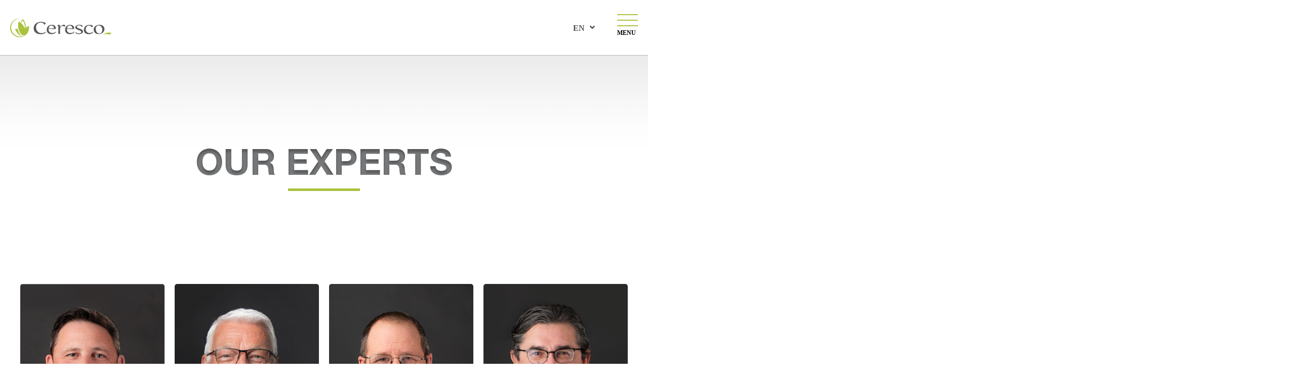

--- FILE ---
content_type: text/html; charset=UTF-8
request_url: https://sgceresco.com/fr/producteur/nos-experts/
body_size: 12808
content:
<!doctype html>
<html lang="fr-FR">
    <head>
    <meta charset="utf-8">
    <meta http-equiv="x-ua-compatible" content="ie=edge">
    <meta name="viewport" content="width=device-width,initial-scale=1.0">

    <!-- Favicons -->
    <link rel="apple-touch-icon" sizes="180x180" href="https://sgceresco.com/wp-content/themes/ceresco/dist/favicons/apple-touch-icon.png">
    <link rel="icon" type="image/png" href="https://sgceresco.com/wp-content/themes/ceresco/dist/favicons/favicon-32x32.png" sizes="32x32">
    <link rel="icon" type="image/png" href="https://sgceresco.com/wp-content/themes/ceresco/dist/favicons/favicon-16x16.png" sizes="16x16">
    <link rel="manifest" href="https://sgceresco.com/wp-content/themes/ceresco/dist/favicons/site.webmanifest">
    <meta name="theme-color" content="#ffffff">
    <!-- End Favicons -->
    
    <!-- Google Tag Manager -->
    <script>(function(w,d,s,l,i){w[l]=w[l]||[];w[l].push({'gtm.start':
    new Date().getTime(),event:'gtm.js'});var f=d.getElementsByTagName(s)[0],
    j=d.createElement(s),dl=l!='dataLayer'?'&l='+l:'';j.async=true;j.src=
    'https://www.googletagmanager.com/gtm.js?id='+i+dl;f.parentNode.insertBefore(j,f);
    })(window,document,'script','dataLayer','GTM-T9FDN8F');</script>
    <!-- End Google Tag Manager -->

	<!-- Facebook Pixel Code -->
	<script>
	  !function(f,b,e,v,n,t,s)
	  {if(f.fbq)return;n=f.fbq=function(){n.callMethod?
	  n.callMethod.apply(n,arguments):n.queue.push(arguments)};
	  if(!f._fbq)f._fbq=n;n.push=n;n.loaded=!0;n.version='2.0';
	  n.queue=[];t=b.createElement(e);t.async=!0;
	  t.src=v;s=b.getElementsByTagName(e)[0];
	  s.parentNode.insertBefore(t,s)}(window, document,'script',
	  'https://connect.facebook.net/en_US/fbevents.js');
	  fbq('init', '866945760426287');
	  fbq('track', 'PageView');
	</script>
	<noscript><img height="1" width="1" style="display:none"
	  src="https://www.facebook.com/tr?id=866945760426287&ev=PageView&noscript=1"
	/></noscript>
	<!-- End Facebook Pixel Code -->
    <title>Nos experts - Ceresco</title>
<meta name='robots' content='max-image-preview:large' />
<link rel="alternate" hreflang="fr" href="https://sgceresco.com/fr/producteur/nos-experts/" />
<link rel="alternate" hreflang="en" href="https://sgceresco.com/en/producer/nos-experts/" />
<link rel="alternate" hreflang="ja" href="https://sgceresco.com/ja/producteur/nos-experts/" />
<link rel="alternate" hreflang="zh" href="https://sgceresco.com/zh/producteur/nos-experts/" />
<link rel="alternate" hreflang="vi" href="https://sgceresco.com/vi/producteur/nos-experts/" />

<!-- This site is optimized with the Yoast SEO plugin v12.7.1 - https://yoast.com/wordpress/plugins/seo/ -->
<meta name="robots" content="max-snippet:-1, max-image-preview:large, max-video-preview:-1"/>
<link rel="canonical" href="https://sgceresco.com/fr/producteur/nos-experts/" />
<meta property="og:locale" content="fr_FR" />
<meta property="og:type" content="article" />
<meta property="og:title" content="Nos experts - Ceresco" />
<meta property="og:url" content="https://sgceresco.com/fr/producteur/nos-experts/" />
<meta property="og:site_name" content="Ceresco" />
<meta property="article:publisher" content="http://facebook.com/sgcerescoinc/" />
<meta name="twitter:card" content="summary_large_image" />
<meta name="twitter:title" content="Nos experts - Ceresco" />
<meta name="twitter:site" content="@cerescoinc" />
<meta name="twitter:creator" content="@cerescoinc" />
<script type='application/ld+json' class='yoast-schema-graph yoast-schema-graph--main'>{"@context":"https://schema.org","@graph":[{"@type":"WebSite","@id":"https://sgceresco.com/fr/#website","url":"https://sgceresco.com/fr/","name":"Ceresco","potentialAction":{"@type":"SearchAction","target":"https://sgceresco.com/fr/?s={search_term_string}","query-input":"required name=search_term_string"}},{"@type":"WebPage","@id":"https://sgceresco.com/fr/producteur/nos-experts/#webpage","url":"https://sgceresco.com/fr/producteur/nos-experts/","inLanguage":"fr-FR","name":"Nos experts - Ceresco","isPartOf":{"@id":"https://sgceresco.com/fr/#website"},"datePublished":"2018-11-22T21:36:04+00:00","dateModified":"2018-11-27T21:51:26+00:00"}]}</script>
<!-- / Yoast SEO plugin. -->

<link rel='dns-prefetch' href='//www.googletagmanager.com' />
<link rel="alternate" title="oEmbed (JSON)" type="application/json+oembed" href="https://sgceresco.com/wp-json/oembed/1.0/embed?url=https%3A%2F%2Fsgceresco.com%2Ffr%2Fproducteur%2Fnos-experts%2F" />
<link rel="alternate" title="oEmbed (XML)" type="text/xml+oembed" href="https://sgceresco.com/wp-json/oembed/1.0/embed?url=https%3A%2F%2Fsgceresco.com%2Ffr%2Fproducteur%2Fnos-experts%2F&#038;format=xml" />
<style id='wp-img-auto-sizes-contain-inline-css' type='text/css'>
img:is([sizes=auto i],[sizes^="auto," i]){contain-intrinsic-size:3000px 1500px}
/*# sourceURL=wp-img-auto-sizes-contain-inline-css */
</style>
<style id='wp-emoji-styles-inline-css' type='text/css'>

	img.wp-smiley, img.emoji {
		display: inline !important;
		border: none !important;
		box-shadow: none !important;
		height: 1em !important;
		width: 1em !important;
		margin: 0 0.07em !important;
		vertical-align: -0.1em !important;
		background: none !important;
		padding: 0 !important;
	}
/*# sourceURL=wp-emoji-styles-inline-css */
</style>
<link rel='stylesheet' id='wp-block-library-css' href='https://sgceresco.com/wp-includes/css/dist/block-library/style.min.css?ver=6.9' type='text/css' media='all' />
<style id='global-styles-inline-css' type='text/css'>
:root{--wp--preset--aspect-ratio--square: 1;--wp--preset--aspect-ratio--4-3: 4/3;--wp--preset--aspect-ratio--3-4: 3/4;--wp--preset--aspect-ratio--3-2: 3/2;--wp--preset--aspect-ratio--2-3: 2/3;--wp--preset--aspect-ratio--16-9: 16/9;--wp--preset--aspect-ratio--9-16: 9/16;--wp--preset--color--black: #000000;--wp--preset--color--cyan-bluish-gray: #abb8c3;--wp--preset--color--white: #ffffff;--wp--preset--color--pale-pink: #f78da7;--wp--preset--color--vivid-red: #cf2e2e;--wp--preset--color--luminous-vivid-orange: #ff6900;--wp--preset--color--luminous-vivid-amber: #fcb900;--wp--preset--color--light-green-cyan: #7bdcb5;--wp--preset--color--vivid-green-cyan: #00d084;--wp--preset--color--pale-cyan-blue: #8ed1fc;--wp--preset--color--vivid-cyan-blue: #0693e3;--wp--preset--color--vivid-purple: #9b51e0;--wp--preset--gradient--vivid-cyan-blue-to-vivid-purple: linear-gradient(135deg,rgb(6,147,227) 0%,rgb(155,81,224) 100%);--wp--preset--gradient--light-green-cyan-to-vivid-green-cyan: linear-gradient(135deg,rgb(122,220,180) 0%,rgb(0,208,130) 100%);--wp--preset--gradient--luminous-vivid-amber-to-luminous-vivid-orange: linear-gradient(135deg,rgb(252,185,0) 0%,rgb(255,105,0) 100%);--wp--preset--gradient--luminous-vivid-orange-to-vivid-red: linear-gradient(135deg,rgb(255,105,0) 0%,rgb(207,46,46) 100%);--wp--preset--gradient--very-light-gray-to-cyan-bluish-gray: linear-gradient(135deg,rgb(238,238,238) 0%,rgb(169,184,195) 100%);--wp--preset--gradient--cool-to-warm-spectrum: linear-gradient(135deg,rgb(74,234,220) 0%,rgb(151,120,209) 20%,rgb(207,42,186) 40%,rgb(238,44,130) 60%,rgb(251,105,98) 80%,rgb(254,248,76) 100%);--wp--preset--gradient--blush-light-purple: linear-gradient(135deg,rgb(255,206,236) 0%,rgb(152,150,240) 100%);--wp--preset--gradient--blush-bordeaux: linear-gradient(135deg,rgb(254,205,165) 0%,rgb(254,45,45) 50%,rgb(107,0,62) 100%);--wp--preset--gradient--luminous-dusk: linear-gradient(135deg,rgb(255,203,112) 0%,rgb(199,81,192) 50%,rgb(65,88,208) 100%);--wp--preset--gradient--pale-ocean: linear-gradient(135deg,rgb(255,245,203) 0%,rgb(182,227,212) 50%,rgb(51,167,181) 100%);--wp--preset--gradient--electric-grass: linear-gradient(135deg,rgb(202,248,128) 0%,rgb(113,206,126) 100%);--wp--preset--gradient--midnight: linear-gradient(135deg,rgb(2,3,129) 0%,rgb(40,116,252) 100%);--wp--preset--font-size--small: 13px;--wp--preset--font-size--medium: 20px;--wp--preset--font-size--large: 36px;--wp--preset--font-size--x-large: 42px;--wp--preset--spacing--20: 0.44rem;--wp--preset--spacing--30: 0.67rem;--wp--preset--spacing--40: 1rem;--wp--preset--spacing--50: 1.5rem;--wp--preset--spacing--60: 2.25rem;--wp--preset--spacing--70: 3.38rem;--wp--preset--spacing--80: 5.06rem;--wp--preset--shadow--natural: 6px 6px 9px rgba(0, 0, 0, 0.2);--wp--preset--shadow--deep: 12px 12px 50px rgba(0, 0, 0, 0.4);--wp--preset--shadow--sharp: 6px 6px 0px rgba(0, 0, 0, 0.2);--wp--preset--shadow--outlined: 6px 6px 0px -3px rgb(255, 255, 255), 6px 6px rgb(0, 0, 0);--wp--preset--shadow--crisp: 6px 6px 0px rgb(0, 0, 0);}:where(body) { margin: 0; }.wp-site-blocks > .alignleft { float: left; margin-right: 2em; }.wp-site-blocks > .alignright { float: right; margin-left: 2em; }.wp-site-blocks > .aligncenter { justify-content: center; margin-left: auto; margin-right: auto; }:where(.is-layout-flex){gap: 0.5em;}:where(.is-layout-grid){gap: 0.5em;}.is-layout-flow > .alignleft{float: left;margin-inline-start: 0;margin-inline-end: 2em;}.is-layout-flow > .alignright{float: right;margin-inline-start: 2em;margin-inline-end: 0;}.is-layout-flow > .aligncenter{margin-left: auto !important;margin-right: auto !important;}.is-layout-constrained > .alignleft{float: left;margin-inline-start: 0;margin-inline-end: 2em;}.is-layout-constrained > .alignright{float: right;margin-inline-start: 2em;margin-inline-end: 0;}.is-layout-constrained > .aligncenter{margin-left: auto !important;margin-right: auto !important;}.is-layout-constrained > :where(:not(.alignleft):not(.alignright):not(.alignfull)){margin-left: auto !important;margin-right: auto !important;}body .is-layout-flex{display: flex;}.is-layout-flex{flex-wrap: wrap;align-items: center;}.is-layout-flex > :is(*, div){margin: 0;}body .is-layout-grid{display: grid;}.is-layout-grid > :is(*, div){margin: 0;}body{padding-top: 0px;padding-right: 0px;padding-bottom: 0px;padding-left: 0px;}a:where(:not(.wp-element-button)){text-decoration: underline;}:root :where(.wp-element-button, .wp-block-button__link){background-color: #32373c;border-width: 0;color: #fff;font-family: inherit;font-size: inherit;font-style: inherit;font-weight: inherit;letter-spacing: inherit;line-height: inherit;padding-top: calc(0.667em + 2px);padding-right: calc(1.333em + 2px);padding-bottom: calc(0.667em + 2px);padding-left: calc(1.333em + 2px);text-decoration: none;text-transform: inherit;}.has-black-color{color: var(--wp--preset--color--black) !important;}.has-cyan-bluish-gray-color{color: var(--wp--preset--color--cyan-bluish-gray) !important;}.has-white-color{color: var(--wp--preset--color--white) !important;}.has-pale-pink-color{color: var(--wp--preset--color--pale-pink) !important;}.has-vivid-red-color{color: var(--wp--preset--color--vivid-red) !important;}.has-luminous-vivid-orange-color{color: var(--wp--preset--color--luminous-vivid-orange) !important;}.has-luminous-vivid-amber-color{color: var(--wp--preset--color--luminous-vivid-amber) !important;}.has-light-green-cyan-color{color: var(--wp--preset--color--light-green-cyan) !important;}.has-vivid-green-cyan-color{color: var(--wp--preset--color--vivid-green-cyan) !important;}.has-pale-cyan-blue-color{color: var(--wp--preset--color--pale-cyan-blue) !important;}.has-vivid-cyan-blue-color{color: var(--wp--preset--color--vivid-cyan-blue) !important;}.has-vivid-purple-color{color: var(--wp--preset--color--vivid-purple) !important;}.has-black-background-color{background-color: var(--wp--preset--color--black) !important;}.has-cyan-bluish-gray-background-color{background-color: var(--wp--preset--color--cyan-bluish-gray) !important;}.has-white-background-color{background-color: var(--wp--preset--color--white) !important;}.has-pale-pink-background-color{background-color: var(--wp--preset--color--pale-pink) !important;}.has-vivid-red-background-color{background-color: var(--wp--preset--color--vivid-red) !important;}.has-luminous-vivid-orange-background-color{background-color: var(--wp--preset--color--luminous-vivid-orange) !important;}.has-luminous-vivid-amber-background-color{background-color: var(--wp--preset--color--luminous-vivid-amber) !important;}.has-light-green-cyan-background-color{background-color: var(--wp--preset--color--light-green-cyan) !important;}.has-vivid-green-cyan-background-color{background-color: var(--wp--preset--color--vivid-green-cyan) !important;}.has-pale-cyan-blue-background-color{background-color: var(--wp--preset--color--pale-cyan-blue) !important;}.has-vivid-cyan-blue-background-color{background-color: var(--wp--preset--color--vivid-cyan-blue) !important;}.has-vivid-purple-background-color{background-color: var(--wp--preset--color--vivid-purple) !important;}.has-black-border-color{border-color: var(--wp--preset--color--black) !important;}.has-cyan-bluish-gray-border-color{border-color: var(--wp--preset--color--cyan-bluish-gray) !important;}.has-white-border-color{border-color: var(--wp--preset--color--white) !important;}.has-pale-pink-border-color{border-color: var(--wp--preset--color--pale-pink) !important;}.has-vivid-red-border-color{border-color: var(--wp--preset--color--vivid-red) !important;}.has-luminous-vivid-orange-border-color{border-color: var(--wp--preset--color--luminous-vivid-orange) !important;}.has-luminous-vivid-amber-border-color{border-color: var(--wp--preset--color--luminous-vivid-amber) !important;}.has-light-green-cyan-border-color{border-color: var(--wp--preset--color--light-green-cyan) !important;}.has-vivid-green-cyan-border-color{border-color: var(--wp--preset--color--vivid-green-cyan) !important;}.has-pale-cyan-blue-border-color{border-color: var(--wp--preset--color--pale-cyan-blue) !important;}.has-vivid-cyan-blue-border-color{border-color: var(--wp--preset--color--vivid-cyan-blue) !important;}.has-vivid-purple-border-color{border-color: var(--wp--preset--color--vivid-purple) !important;}.has-vivid-cyan-blue-to-vivid-purple-gradient-background{background: var(--wp--preset--gradient--vivid-cyan-blue-to-vivid-purple) !important;}.has-light-green-cyan-to-vivid-green-cyan-gradient-background{background: var(--wp--preset--gradient--light-green-cyan-to-vivid-green-cyan) !important;}.has-luminous-vivid-amber-to-luminous-vivid-orange-gradient-background{background: var(--wp--preset--gradient--luminous-vivid-amber-to-luminous-vivid-orange) !important;}.has-luminous-vivid-orange-to-vivid-red-gradient-background{background: var(--wp--preset--gradient--luminous-vivid-orange-to-vivid-red) !important;}.has-very-light-gray-to-cyan-bluish-gray-gradient-background{background: var(--wp--preset--gradient--very-light-gray-to-cyan-bluish-gray) !important;}.has-cool-to-warm-spectrum-gradient-background{background: var(--wp--preset--gradient--cool-to-warm-spectrum) !important;}.has-blush-light-purple-gradient-background{background: var(--wp--preset--gradient--blush-light-purple) !important;}.has-blush-bordeaux-gradient-background{background: var(--wp--preset--gradient--blush-bordeaux) !important;}.has-luminous-dusk-gradient-background{background: var(--wp--preset--gradient--luminous-dusk) !important;}.has-pale-ocean-gradient-background{background: var(--wp--preset--gradient--pale-ocean) !important;}.has-electric-grass-gradient-background{background: var(--wp--preset--gradient--electric-grass) !important;}.has-midnight-gradient-background{background: var(--wp--preset--gradient--midnight) !important;}.has-small-font-size{font-size: var(--wp--preset--font-size--small) !important;}.has-medium-font-size{font-size: var(--wp--preset--font-size--medium) !important;}.has-large-font-size{font-size: var(--wp--preset--font-size--large) !important;}.has-x-large-font-size{font-size: var(--wp--preset--font-size--x-large) !important;}
:where(.wp-block-post-template.is-layout-flex){gap: 1.25em;}:where(.wp-block-post-template.is-layout-grid){gap: 1.25em;}
:where(.wp-block-term-template.is-layout-flex){gap: 1.25em;}:where(.wp-block-term-template.is-layout-grid){gap: 1.25em;}
:where(.wp-block-columns.is-layout-flex){gap: 2em;}:where(.wp-block-columns.is-layout-grid){gap: 2em;}
:root :where(.wp-block-pullquote){font-size: 1.5em;line-height: 1.6;}
/*# sourceURL=global-styles-inline-css */
</style>
<link rel='stylesheet' id='wpml-legacy-dropdown-0-css' href='//sgceresco.com/wp-content/plugins/sitepress-multilingual-cms/templates/language-switchers/legacy-dropdown/style.css?ver=1' type='text/css' media='all' />
<link rel='stylesheet' id='fancybox-css' href='https://sgceresco.com/wp-content/plugins/easy-fancybox/css/jquery.fancybox.min.css?ver=1.3.24' type='text/css' media='screen' />
<link rel='stylesheet' id='msl-main-css' href='https://sgceresco.com/wp-content/plugins/master-slider/public/assets/css/masterslider.main.css?ver=3.5.3' type='text/css' media='all' />
<link rel='stylesheet' id='msl-custom-css' href='https://sgceresco.com/wp-content/uploads/master-slider/custom.css?ver=9.7' type='text/css' media='all' />
<link rel='stylesheet' id='slick-css-css' href='https://sgceresco.com/wp-content/themes/ceresco/resources/../vendor/slick/slick.css?ver=1.0' type='text/css' media='all' />
<link rel='stylesheet' id='slick-theme-css' href='https://sgceresco.com/wp-content/themes/ceresco/resources/../vendor/slick/slick-theme.css?ver=1.0' type='text/css' media='all' />
<link rel='stylesheet' id='sage/main.css-css' href='https://sgceresco.com/wp-content/themes/ceresco/dist/css/ceresco.css?ver=1700763821' type='text/css' media='all' />
<script type="text/javascript" src="//sgceresco.com/wp-content/plugins/sitepress-multilingual-cms/templates/language-switchers/legacy-dropdown/script.js?ver=1" id="wpml-legacy-dropdown-0-js"></script>
<script type="text/javascript" id="wpml-browser-redirect-js-extra">
/* <![CDATA[ */
var wpml_browser_redirect_params = {"pageLanguage":"fr","languageUrls":{"fr_FR":"https://sgceresco.com/fr/producteur/nos-experts/","fr":"https://sgceresco.com/fr/producteur/nos-experts/","FR":"https://sgceresco.com/fr/producteur/nos-experts/","en_US":"https://sgceresco.com/en/producer/nos-experts/","en":"https://sgceresco.com/en/producer/nos-experts/","US":"https://sgceresco.com/en/producer/nos-experts/","ja":"https://sgceresco.com/ja/producteur/nos-experts/","zh":"https://sgceresco.com/zh/producteur/nos-experts/","vi_VN":"https://sgceresco.com/vi/producteur/nos-experts/","vi":"https://sgceresco.com/vi/producteur/nos-experts/","VN":"https://sgceresco.com/vi/producteur/nos-experts/"},"cookie":{"name":"_icl_visitor_lang_js","domain":"sgceresco.com","path":"/","expiration":24}};
//# sourceURL=wpml-browser-redirect-js-extra
/* ]]> */
</script>
<script type="text/javascript" src="https://sgceresco.com/wp-content/plugins/sitepress-multilingual-cms/dist/js/browser-redirect/app.js?ver=4.3.6" id="wpml-browser-redirect-js"></script>
<script type="text/javascript" src="https://sgceresco.com/wp-includes/js/jquery/jquery.min.js?ver=3.7.1" id="jquery-core-js"></script>
<script type="text/javascript" src="https://sgceresco.com/wp-includes/js/jquery/jquery-migrate.min.js?ver=3.4.1" id="jquery-migrate-js"></script>

<!-- Google Analytics snippet added by Site Kit -->
<script type="text/javascript" src="https://www.googletagmanager.com/gtag/js?id=GT-WR97V3D" id="google_gtagjs-js" async></script>
<script type="text/javascript" id="google_gtagjs-js-after">
/* <![CDATA[ */
window.dataLayer = window.dataLayer || [];function gtag(){dataLayer.push(arguments);}
gtag('set', 'linker', {"domains":["sgceresco.com"]} );
gtag("js", new Date());
gtag("set", "developer_id.dZTNiMT", true);
gtag("config", "GT-WR97V3D");
//# sourceURL=google_gtagjs-js-after
/* ]]> */
</script>

<!-- End Google Analytics snippet added by Site Kit -->
<script type="text/javascript" src="https://sgceresco.com/wp-content/themes/ceresco/resources/../vendor/slick/slick.min.js?ver=1" id="slick-js"></script>
<script type="text/javascript" src="https://sgceresco.com/wp-content/themes/ceresco/dist/js/faste.js?ver=1" id="faste-js"></script>
<link rel="https://api.w.org/" href="https://sgceresco.com/wp-json/" /><link rel="alternate" title="JSON" type="application/json" href="https://sgceresco.com/wp-json/wp/v2/pages/89" /><link rel="EditURI" type="application/rsd+xml" title="RSD" href="https://sgceresco.com/xmlrpc.php?rsd" />
<link rel='shortlink' href='https://sgceresco.com/fr/?p=89' />
<meta name="generator" content="Site Kit by Google 1.111.0" /><script>var ms_grabbing_curosr = 'https://sgceresco.com/wp-content/plugins/master-slider/public/assets/css/common/grabbing.cur', ms_grab_curosr = 'https://sgceresco.com/wp-content/plugins/master-slider/public/assets/css/common/grab.cur';</script>
<meta name="generator" content="MasterSlider 3.5.3 - Responsive Touch Image Slider | avt.li/msf" />

		<script>
		(function(h,o,t,j,a,r){
			h.hj=h.hj||function(){(h.hj.q=h.hj.q||[]).push(arguments)};
			h._hjSettings={hjid:1268731,hjsv:5};
			a=o.getElementsByTagName('head')[0];
			r=o.createElement('script');r.async=1;
			r.src=t+h._hjSettings.hjid+j+h._hjSettings.hjsv;
			a.appendChild(r);
		})(window,document,'//static.hotjar.com/c/hotjar-','.js?sv=');
		</script>
		<meta name="google-site-verification" content="5NfvtF99kxdhZW2GgtnOBfBzmdB9HFoCi7DKhXK_pz8">
<!-- Facebook Pixel Code -->
<script type='text/javascript'>
!function(f,b,e,v,n,t,s){if(f.fbq)return;n=f.fbq=function(){n.callMethod?
n.callMethod.apply(n,arguments):n.queue.push(arguments)};if(!f._fbq)f._fbq=n;
n.push=n;n.loaded=!0;n.version='2.0';n.queue=[];t=b.createElement(e);t.async=!0;
t.src=v;s=b.getElementsByTagName(e)[0];s.parentNode.insertBefore(t,s)}(window,
document,'script','https://connect.facebook.net/en_US/fbevents.js');
</script>
<!-- End Facebook Pixel Code -->
<script type='text/javascript'>
  fbq('init', '1416737092091212', {}, {
    "agent": "wordpress-6.9-3.0.6"
});
</script><script type='text/javascript'>
  fbq('track', 'PageView', []);
</script>
<!-- Facebook Pixel Code -->
<noscript>
<img height="1" width="1" style="display:none" alt="fbpx"
src="https://www.facebook.com/tr?id=1416737092091212&ev=PageView&noscript=1" />
</noscript>
<!-- End Facebook Pixel Code -->
		<style type="text/css" id="wp-custom-css">
			
.nowrap{
    font-size: calc(36px + 36*(100vw - 320px)/980)!important;
    white-space: nowrap!important;
	}		</style>
		</head>

    <body class="wp-singular page-template page-template-template-experts template-experts page page-id-89 page-child parent-pageid-10 wp-theme-cerescoresources _masterslider _ms_version_3.5.3 nos-experts profile-producer app-data index-data singular-data page-data page-89-data page-nos-experts-data template-experts-data">
                <header class="header">
    <nav class="nav-primary" nav-primary>
        <div class="header__brand">
            <a href="https://sgceresco.com/fr/" class="brand">
                <img src="https://sgceresco.com/wp-content/themes/ceresco/dist/img/svg/ceresco-logo-horizontal.svg" alt="Ceresco">
            </a>
        </div>
        <div class="header__action">
            <ul class="menu menu--secondary">
                <li class="menu__item dropdown lang-menu" gr-dropdown>
                    <span class="dropdown__trigger menu__link" gr-dropdown-trigger>
                        FR
                        <i class="icon icon-angle-down"></i>
                    </span>
                    <ul class="dropdown__target" gr-dropdown-target>
                                                                                    <li class="dropdown__item">
                                    <a href="https://sgceresco.com/en/producer/nos-experts/">EN</a>
                                </li>
                                                                                                                                                                    <li class="dropdown__item">
                                    <a href="https://sgceresco.com/ja/producteur/nos-experts/">JA</a>
                                </li>
                                                                                                                <li class="dropdown__item">
                                    <a href="https://sgceresco.com/vi/producteur/nos-experts/">VI</a>
                                </li>
                                                                                                                <li class="dropdown__item">
                                    <a href="https://sgceresco.com/zh/producteur/nos-experts/">ZH</a>
                                </li>
                                                                        </ul>
                </li>
            </ul>
            <div class="header-menu-trigger" nav-primary-trigger>
                <span></span>
            </div>
            <span>MENU</span>
        </div>
        <div class="nav-primary__panel">
            <ul class="menu menu--main">
                <div class="menu-top-left-container"><ul id="menu-top-left" class="menu"><li id="menu-item-4497" class="menu-item menu-item-type-post_type menu-item-object-page current-page-ancestor current-menu-ancestor current-menu-parent current-page-parent current_page_parent current_page_ancestor menu-item-has-children menu-item-4497"><a href="https://sgceresco.com/fr/producteur/">Agriculteurs</a>
<ul class="sub-menu">
	<li id="menu-item-4602" class="varietes menu-item menu-item-type-post_type menu-item-object-page menu-item-4602"><a href="https://sgceresco.com/fr/producteur/le-soya/nos-varietes/">Variétés de semences</a></li>
	<li id="menu-item-4505" class="menu-item menu-item-type-post_type menu-item-object-page menu-item-4505"><a href="https://sgceresco.com/fr/producteur/le-soya/les-semences/">Les semences</a></li>
	<li id="menu-item-4499" class="menu-item menu-item-type-post_type menu-item-object-page menu-item-4499"><a href="https://sgceresco.com/fr/producteur/nos-avantages/">Nos avantages</a></li>
	<li id="menu-item-4501" class="menu-item menu-item-type-post_type menu-item-object-page menu-item-4501"><a href="https://sgceresco.com/fr/producteur/le-soya/production-biologique/">Production biologique</a></li>
	<li id="menu-item-4500" class="menu-item menu-item-type-post_type menu-item-object-page menu-item-4500"><a href="https://sgceresco.com/fr/producteur/services-aux-producteurs/">Services aux producteurs</a></li>
	<li id="menu-item-4502" class="menu-item menu-item-type-post_type menu-item-object-page current-menu-item page_item page-item-89 current_page_item menu-item-4502"><a href="https://sgceresco.com/fr/producteur/nos-experts/" aria-current="page">Nos experts</a></li>
	<li id="menu-item-4503" class="menu-item menu-item-type-post_type menu-item-object-page menu-item-4503"><a href="https://sgceresco.com/fr/reception-des-grains/">Réception des grains</a></li>
	<li id="menu-item-4504" class="cta menu-item menu-item-type-post_type menu-item-object-page menu-item-4504"><a href="https://sgceresco.com/fr/producteur/devenir-producteur-ceresco/">Devenir producteur Ceresco</a></li>
</ul>
</li>
<li id="menu-item-4506" class="menu-item menu-item-type-post_type menu-item-object-page menu-item-has-children menu-item-4506"><a href="https://sgceresco.com/fr/acheteur/">Acheteurs</a>
<ul class="sub-menu">
	<li id="menu-item-4601" class="varietes menu-item menu-item-type-post_type menu-item-object-page menu-item-4601"><a href="https://sgceresco.com/fr/acheteur/notre-soya/nos-varietes/">Variétés de soya</a></li>
	<li id="menu-item-4507" class="menu-item menu-item-type-post_type menu-item-object-page menu-item-4507"><a href="https://sgceresco.com/fr/acheteur/nos-avantages/">Nos avantages</a></li>
	<li id="menu-item-4621" class="menu-item menu-item-type-post_type menu-item-object-page menu-item-4621"><a href="https://sgceresco.com/fr/acheteur/nos-producteurs/">Nos producteurs</a></li>
	<li id="menu-item-4509" class="menu-item menu-item-type-post_type menu-item-object-page menu-item-4509"><a href="https://sgceresco.com/fr/acheteur/notre-soya/agriculture-biologique/">Biologique</a></li>
	<li id="menu-item-4510" class="menu-item menu-item-type-post_type menu-item-object-page menu-item-4510"><a href="https://sgceresco.com/fr/acheteur/notre-soya/soya-ip-ceresco/">Soya à Identité Préservée</a></li>
	<li id="menu-item-4511" class="menu-item menu-item-type-post_type menu-item-object-page menu-item-4511"><a href="https://sgceresco.com/fr/acheteur/nos-experts/">Nos experts</a></li>
	<li id="menu-item-4512" class="cta menu-item menu-item-type-post_type menu-item-object-page menu-item-4512"><a href="https://sgceresco.com/fr/nous-joindre/">Acheter notre soya</a></li>
</ul>
</li>
<li id="menu-item-4592" class="menu-item menu-item-type-post_type menu-item-object-page menu-item-has-children menu-item-4592"><a href="https://sgceresco.com/fr/nous-joindre/">Nous joindre</a>
<ul class="sub-menu">
	<li id="menu-item-4593" class="menu-item menu-item-type-custom menu-item-object-custom menu-item-4593"><a href="https://sgceresco.com/fr/nous-joindre/#can-us">Canada et États-Unis</a></li>
	<li id="menu-item-4594" class="menu-item menu-item-type-custom menu-item-object-custom menu-item-4594"><a href="https://sgceresco.com/fr/nous-joindre/#japan">Japon</a></li>
	<li id="menu-item-4595" class="menu-item menu-item-type-custom menu-item-object-custom menu-item-4595"><a href="https://sgceresco.com/fr/nous-joindre/#china">Chine</a></li>
	<li id="menu-item-4596" class="menu-item menu-item-type-custom menu-item-object-custom menu-item-4596"><a href="https://sgceresco.com/fr/nous-joindre/#eur-sea">Europe et Asie du Sud-Est</a></li>
</ul>
</li>
<li id="menu-item-4597" class="menu-item menu-item-type-post_type menu-item-object-page menu-item-has-children menu-item-4597"><a href="https://sgceresco.com/fr/a-propos/">L&rsquo;entreprise</a>
<ul class="sub-menu">
	<li id="menu-item-4599" class="menu-item menu-item-type-post_type menu-item-object-page menu-item-4599"><a href="https://sgceresco.com/fr/a-propos/">Historique</a></li>
	<li id="menu-item-4598" class="menu-item menu-item-type-post_type menu-item-object-page menu-item-4598"><a href="https://sgceresco.com/fr/acheteur/nos-clients/">Nos clients</a></li>
	<li id="menu-item-4600" class="menu-item menu-item-type-post_type menu-item-object-page menu-item-4600"><a href="https://sgceresco.com/fr/acheteur/nos-activites/">Nos activités</a></li>
	<li id="menu-item-4604" class="menu-item menu-item-type-post_type menu-item-object-page menu-item-4604"><a href="https://sgceresco.com/fr/acheteur/notre-soya/certifications/">Certifications</a></li>
	<li id="menu-item-7259" class="menu-item menu-item-type-post_type menu-item-object-page menu-item-7259"><a href="https://sgceresco.com/fr/acheteur/notre-soya/conformite/">Conformité</a></li>
</ul>
</li>
<li id="menu-item-4608" class="hidden menu-item menu-item-type-custom menu-item-object-custom menu-item-has-children menu-item-4608"><a href="#">Autres</a>
<ul class="sub-menu">
	<li id="menu-item-4605" class="menu-item menu-item-type-post_type menu-item-object-page menu-item-4605"><a href="https://sgceresco.com/fr/faq/">FAQ</a></li>
	<li id="menu-item-4606" class="menu-item menu-item-type-post_type menu-item-object-page menu-item-4606"><a href="https://sgceresco.com/fr/carrieres/">Carrières</a></li>
</ul>
</li>
</ul></div>            </ul>
            <div class="menu-sidebar">
                                <div class="academie">
                    <a href="https://sgceresco.com/fr/academie-ceresco-2-0/">
                        <img src="https://sgceresco.com/wp-content/themes/ceresco/resources/../dist/img/academie_fr.png">
                    </a>
                    <p>Vidéos de formation pour producteurs</p>
                    <a class="btn btn--primary" href="https://sgceresco.com/fr/academie-ceresco-2-0/">Consulter</a>
                </div>
              
                <div class="newsletter">
                    <a href="https://sgceresco.com/fr/inscription-a-linfolettre/">
                        <img src="https://sgceresco.com/wp-content/themes/ceresco/resources/../dist/img/enveloppe.png">
                    </a>
                    <p>Inscrivez-vous à notre infolettre dès maintenant!</p>
                    <a class="btn btn--primary" href="https://sgceresco.com/fr/inscription-a-linfolettre/">Inscription</a>
                </div>
                            </div>
        </div>
    </nav>
    <!-- Desktop version -->
    <nav class="nav-secondary visible-lg">
        <div class="nav-secondary__container" gr-grid="container">
            <a href="" class="nav-secondary__label u-color-grey-base">
                <div class="h3">Producteur</div>
            </a>
            <ul class="menu">
                                                                                                                <li class="menu__item dropdown" gr-dropdown>
                                <span class="dropdown__trigger menu__link" gr-dropdown-trigger>
                                    <span>Le soya</span>
                                    <i class="icon icon-angle-down"></i>
                                </span>
                                <ul class="dropdown__target" gr-dropdown-target>
                                                                            <li class="dropdown__item">
                                            <a href="https://sgceresco.com/fr/producteur/le-soya/nos-varietes/">Nos variétés</a>
                                        </li>
                                                                            <li class="dropdown__item">
                                            <a href="https://sgceresco.com/fr/producteur/le-soya/les-semences/">Les semences</a>
                                        </li>
                                                                            <li class="dropdown__item">
                                            <a href="https://sgceresco.com/fr/producteur/le-soya/production-biologique/">Production biologique</a>
                                        </li>
                                                                    </ul>
                            </li>
                                                                                                                                                                                                                                                                                                        <li class="menu__item">
                                    <a href="https://sgceresco.com/fr/producteur/services-aux-producteurs/" class="menu__link">Services aux producteurs</a>
                                </li>
                                                                                                                                                                                                                        <li class="menu__item">
                                    <a href="https://sgceresco.com/fr/producteur/nos-avantages/" class="menu__link">Nos avantages</a>
                                </li>
                                                                                                                                                                                                                        <li class="menu__item">
                                    <a href="https://sgceresco.com/fr/producteur/nos-experts/" class="menu__link">Nos experts</a>
                                </li>
                                                                                                                                                                                                                        <li class="menu__item menu__item--cta">
                                    <a href="https://sgceresco.com/fr/nous-joindre/" class="btn btn--primary">
                                        <i class="icon icon-ceresco"></i>
                                        <span>Devenir producteur Ceresco</span>
                                    </a>
                                </li>
                                                                                                    </ul>
        </div>
    </nav>

    <!-- Mobile version -->
    <nav class="nav-secondary hidden-lg">
        <ul class="menu">
            <li class="menu__item menu-dropdown" menu-dropdown>
                <span class="menu-dropdown__trigger">
                    <a href="" class="menu-dropdown__trigger__half u-color-grey-base">
                        Producteur
                    </a>
                    <span class="menu-dropdown__trigger__half" menu-dropdown-trigger>
                        <i class="icon icon-angle-down" ></i>
                    </span>
                </span>
                <ul class="menu-dropdown__target">
                                                                                                    
                                                            <li class="menu-dropdown__item dropdown" gr-dropdown>
                                    <span class="dropdown__trigger menu__link" gr-dropdown-trigger>
                                        <span>Le soya</span>
                                        <i class="icon icon-angle-down"></i>
                                    </span>
                                    <ul class="dropdown__target" gr-dropdown-target>
                                                                                    <li class="dropdown__item">
                                                <a href="https://sgceresco.com/fr/producteur/le-soya/nos-varietes/">Nos variétés</a>
                                            </li>
                                                                                    <li class="dropdown__item">
                                                <a href="https://sgceresco.com/fr/producteur/le-soya/les-semences/">Les semences</a>
                                            </li>
                                                                                    <li class="dropdown__item">
                                                <a href="https://sgceresco.com/fr/producteur/le-soya/production-biologique/">Production biologique</a>
                                            </li>
                                                                            </ul>
                                </li>
                                                                                                                                                                                                                                                                                            
                                                                                                <li class="menu-dropdown__item">
                                        <a href="https://sgceresco.com/fr/producteur/services-aux-producteurs/" class="menu__link ">Services aux producteurs</a>
                                    </li>
                                                                                                                                                                                        
                                                                                                <li class="menu-dropdown__item">
                                        <a href="https://sgceresco.com/fr/producteur/nos-avantages/" class="menu__link ">Nos avantages</a>
                                    </li>
                                                                                                                                                                                        
                                                                                                <li class="menu-dropdown__item">
                                        <a href="https://sgceresco.com/fr/producteur/nos-experts/" class="menu__link is-active">Nos experts</a>
                                    </li>
                                                                                                                                                                                        
                                                                                                <li class="menu-dropdown__item">
                                        <a href="https://sgceresco.com/fr/nous-joindre/" class="btn btn--primary btn--full">Devenir producteur Ceresco</a>
                                    </li>
                                                                                                                        </ul>
            </li>
        </ul>
    </nav>
</header>

        <main class="main">
                <section
class="banner banner--entry "
    style="background-image: url('https://sgceresco.com/wp-content/themes/ceresco/dist/img/banner-expert.jpg');"
>
    <div class="banner__content">

		
		        <h1 class="display display--banner display--sep display--clip-secondary u-text-center u-color-secondary">
                        Nos experts
                    </h1>
		    </div>
</section>
    <section gr-grid="container" gr-vgrid="m-5">
        <div gr-grid="row--block xs-3 sm-4">
                             <div gr-grid="block">
                    <div class="card card--vertical">
                                                    
                            <div class="thumb thumb--rounded u-ratio--card-vertical">
                                <img src="https://sgceresco.com/wp-content/uploads/2022/08/Sandu.jpg" alt="">
                            </div>
                                                <div class="card__wrapper card__wrapper--bordered">
                                                            <a class="card__title h3 u-color-secondary" href="mailto:salexandru@sgceresco.com" target="_blank">
                                    Sandu Alexandru
                                </a>
                                                                                        <div>Conseiller agricole Centre du Québec</div>
                                <div class="card__links">
                                                                            <a href="tel:8198187853" target="_blank">
                                            <i class="icon icon-phone u-icon-xsmall"></i>
                                            <span>819 818-7853</span>
                                        </a>
                                                                                                                <a href="mailto:salexandru@sgceresco.com" target="_blank">
                                            <i class="icon icon-envelope u-icon-small"></i>
                                            <span>Courriel</span>
                                        </a>
                                                                                                        </div>
                                                    </div>
                    </div>
                </div>
                             <div gr-grid="block">
                    <div class="card card--vertical">
                                                    
                            <div class="thumb thumb--rounded u-ratio--card-vertical">
                                <img src="https://sgceresco.com/wp-content/uploads/2024/06/Amine.jpg" alt="">
                            </div>
                                                <div class="card__wrapper card__wrapper--bordered">
                                                            <a class="card__title h3 u-color-secondary" href="mailto:mabenteftifa@sgceresco.com" target="_blank">
                                    Amine Benteftifa, agr.
                                </a>
                                                                                        <div>Conseiller agricole Centre du Québec</div>
                                <div class="card__links">
                                                                            <a href="tel:5148297700" target="_blank">
                                            <i class="icon icon-phone u-icon-xsmall"></i>
                                            <span>514 829-7700</span>
                                        </a>
                                                                                                                <a href="mailto:mabenteftifa@sgceresco.com" target="_blank">
                                            <i class="icon icon-envelope u-icon-small"></i>
                                            <span>Courriel</span>
                                        </a>
                                                                                                        </div>
                                                    </div>
                    </div>
                </div>
                             <div gr-grid="block">
                    <div class="card card--vertical">
                                                    
                            <div class="thumb thumb--rounded u-ratio--card-vertical">
                                <img src="https://sgceresco.com/wp-content/uploads/2022/08/AdrianaP.jpg" alt="">
                            </div>
                                                <div class="card__wrapper card__wrapper--bordered">
                                                            <a class="card__title h3 u-color-secondary" href="mailto:apuscasu@sgceresco.com" target="_blank">
                                    Adriana Puscasu, agr.
                                </a>
                                                                                        <div>Conseillère agricole Montérégie</div>
                                <div class="card__links">
                                                                            <a href="tel:5147702627" target="_blank">
                                            <i class="icon icon-phone u-icon-xsmall"></i>
                                            <span>514 770-2627 </span>
                                        </a>
                                                                                                                <a href="mailto:apuscasu@sgceresco.com" target="_blank">
                                            <i class="icon icon-envelope u-icon-small"></i>
                                            <span>Courriel</span>
                                        </a>
                                                                                                        </div>
                                                    </div>
                    </div>
                </div>
                             <div gr-grid="block">
                    <div class="card card--vertical">
                                                    
                            <div class="thumb thumb--rounded u-ratio--card-vertical">
                                <img src="https://sgceresco.com/wp-content/uploads/2022/08/Valentin.jpg" alt="">
                            </div>
                                                <div class="card__wrapper card__wrapper--bordered">
                                                            <a class="card__title h3 u-color-secondary" href="mailto:vbaciu@sgceresco.com" target="_blank">
                                    Valentin Baciu, agr.
                                </a>
                                                                                        <div>Conseiller agricole Laurentides </div>
                                <div class="card__links">
                                                                            <a href="tel:5142086639" target="_blank">
                                            <i class="icon icon-phone u-icon-xsmall"></i>
                                            <span>514 208-6639</span>
                                        </a>
                                                                                                                <a href="mailto:vbaciu@sgceresco.com" target="_blank">
                                            <i class="icon icon-envelope u-icon-small"></i>
                                            <span>Courriel</span>
                                        </a>
                                                                                                        </div>
                                                    </div>
                    </div>
                </div>
                             <div gr-grid="block">
                    <div class="card card--vertical">
                                                    
                            <div class="thumb thumb--rounded u-ratio--card-vertical">
                                <img src="https://sgceresco.com/wp-content/uploads/2022/08/Andrew.jpg" alt="">
                            </div>
                                                <div class="card__wrapper card__wrapper--bordered">
                                                            <a class="card__title h3 u-color-secondary" href="mailto:ahodges@sgceresco.com" target="_blank">
                                    Andrew Hodges
                                </a>
                                                                                        <div>Conseiller agricole Est de l’Ontario </div>
                                <div class="card__links">
                                                                            <a href="tel:8192080787" target="_blank">
                                            <i class="icon icon-phone u-icon-xsmall"></i>
                                            <span>819 208-0787</span>
                                        </a>
                                                                                                                <a href="mailto:ahodges@sgceresco.com" target="_blank">
                                            <i class="icon icon-envelope u-icon-small"></i>
                                            <span>Courriel</span>
                                        </a>
                                                                                                        </div>
                                                    </div>
                    </div>
                </div>
                             <div gr-grid="block">
                    <div class="card card--vertical">
                                                    
                            <div class="thumb thumb--rounded u-ratio--card-vertical">
                                <img src="https://sgceresco.com/wp-content/uploads/2022/08/Shawn.jpg" alt="">
                            </div>
                                                <div class="card__wrapper card__wrapper--bordered">
                                                            <a class="card__title h3 u-color-secondary" href="mailto:syoung@sgceresco.com" target="_blank">
                                    Shawn Young
                                </a>
                                                                                        <div>Conseiller agricole Centre de l’Ontario</div>
                                <div class="card__links">
                                                                            <a href="tel:9054316147" target="_blank">
                                            <i class="icon icon-phone u-icon-xsmall"></i>
                                            <span>905 431-6147</span>
                                        </a>
                                                                                                                <a href="mailto:syoung@sgceresco.com" target="_blank">
                                            <i class="icon icon-envelope u-icon-small"></i>
                                            <span>Courriel</span>
                                        </a>
                                                                                                        </div>
                                                    </div>
                    </div>
                </div>
                             <div gr-grid="block">
                    <div class="card card--vertical">
                                                    
                            <div class="thumb thumb--rounded u-ratio--card-vertical">
                                <img src="https://sgceresco.com/wp-content/uploads/2024/09/David.jpg" alt="">
                            </div>
                                                <div class="card__wrapper card__wrapper--bordered">
                                                            <a class="card__title h3 u-color-secondary" href="mailto:dguy@sgceresco.com" target="_blank">
                                    David Guy
                                </a>
                                                                                        <div>Conseiller agricole Est de l’Ontario</div>
                                <div class="card__links">
                                                                            <a href="tel:6138802705" target="_blank">
                                            <i class="icon icon-phone u-icon-xsmall"></i>
                                            <span>613 880-2705</span>
                                        </a>
                                                                                                                <a href="mailto:dguy@sgceresco.com" target="_blank">
                                            <i class="icon icon-envelope u-icon-small"></i>
                                            <span>Courriel</span>
                                        </a>
                                                                                                        </div>
                                                    </div>
                    </div>
                </div>
                             <div gr-grid="block">
                    <div class="card card--vertical">
                                                    
                            <div class="thumb thumb--rounded u-ratio--card-vertical">
                                <img src="https://sgceresco.com/wp-content/uploads/2022/08/Hicham.jpg" alt="">
                            </div>
                                                <div class="card__wrapper card__wrapper--bordered">
                                                            <a class="card__title h3 u-color-secondary" href="mailto:hfram@sgceresco.com" target="_blank">
                                    Hicham Fram, agr. M. Sc.
                                </a>
                                                                                        <div>Conseiller agricole Montérégie et l’Estrie </div>
                                <div class="card__links">
                                                                            <a href="tel:5147713831" target="_blank">
                                            <i class="icon icon-phone u-icon-xsmall"></i>
                                            <span>514 771-3831</span>
                                        </a>
                                                                                                                <a href="mailto:hfram@sgceresco.com" target="_blank">
                                            <i class="icon icon-envelope u-icon-small"></i>
                                            <span>Courriel</span>
                                        </a>
                                                                                                        </div>
                                                    </div>
                    </div>
                </div>
                             <div gr-grid="block">
                    <div class="card card--vertical">
                                                    
                            <div class="thumb thumb--rounded u-ratio--card-vertical">
                                <img src="https://sgceresco.com/wp-content/uploads/2022/08/Cornelia.jpg" alt="">
                            </div>
                                                <div class="card__wrapper card__wrapper--bordered">
                                                            <a class="card__title h3 u-color-secondary" href="mailto:cpacurariu@sgceresco.com" target="_blank">
                                    Cornelia Pacurariu, agr.
                                </a>
                                                                                        <div>Responsable du développement agricole</div>
                                <div class="card__links">
                                                                            <a href="tel:5148844174" target="_blank">
                                            <i class="icon icon-phone u-icon-xsmall"></i>
                                            <span>514 884-4174</span>
                                        </a>
                                                                                                                <a href="mailto:cpacurariu@sgceresco.com" target="_blank">
                                            <i class="icon icon-envelope u-icon-small"></i>
                                            <span>Courriel</span>
                                        </a>
                                                                                                        </div>
                                                    </div>
                    </div>
                </div>
                             <div gr-grid="block">
                    <div class="card card--vertical">
                                                    
                            <div class="thumb thumb--rounded u-ratio--card-vertical">
                                <img src="https://sgceresco.com/wp-content/uploads/2022/08/Christine.jpg" alt="">
                            </div>
                                                <div class="card__wrapper card__wrapper--bordered">
                                                            <a class="card__title h3 u-color-secondary" href="mailto:cborelly@sgceresco.com" target="_blank">
                                    Christine Borelly
                                </a>
                                                                                        <div>Acheteuse de grains</div>
                                <div class="card__links">
                                                                            <a href="tel:5149737859" target="_blank">
                                            <i class="icon icon-phone u-icon-xsmall"></i>
                                            <span>514-973-7859</span>
                                        </a>
                                                                                                                <a href="mailto:cborelly@sgceresco.com" target="_blank">
                                            <i class="icon icon-envelope u-icon-small"></i>
                                            <span>Courriel</span>
                                        </a>
                                                                                                        </div>
                                                    </div>
                    </div>
                </div>
                             <div gr-grid="block">
                    <div class="card card--vertical">
                                                    
                            <div class="thumb thumb--rounded u-ratio--card-vertical">
                                <img src="https://sgceresco.com/wp-content/uploads/2022/08/Nancy.jpg" alt="">
                            </div>
                                                <div class="card__wrapper card__wrapper--bordered">
                                                            <a class="card__title h3 u-color-secondary" href="mailto:nfredette@sgceresco.com" target="_blank">
                                    Nancy Frédette
                                </a>
                                                                                        <div>Conseillère de l’approvisionnement </div>
                                <div class="card__links">
                                                                                                                <a href="mailto:nfredette@sgceresco.com" target="_blank">
                                            <i class="icon icon-envelope u-icon-small"></i>
                                            <span>Courriel</span>
                                        </a>
                                                                                                        </div>
                                                    </div>
                    </div>
                </div>
                             <div gr-grid="block">
                    <div class="card card--vertical">
                                                    
                            <div class="thumb thumb--rounded u-ratio--card-vertical">
                                <img src="https://sgceresco.com/wp-content/uploads/2022/08/Mathieu.jpg" alt="">
                            </div>
                                                <div class="card__wrapper card__wrapper--bordered">
                                                            <a class="card__title h3 u-color-secondary" href="mailto:mbourdet@sgceresco.com" target="_blank">
                                    Mathieu Bourdet
                                </a>
                                                                                        <div>Directeur des opérations</div>
                                <div class="card__links">
                                                                                                                <a href="mailto:mbourdet@sgceresco.com" target="_blank">
                                            <i class="icon icon-envelope u-icon-small"></i>
                                            <span>Courriel</span>
                                        </a>
                                                                                                        </div>
                                                    </div>
                    </div>
                </div>
                             <div gr-grid="block">
                    <div class="card card--vertical">
                                                    
                            <div class="thumb thumb--rounded u-ratio--card-vertical">
                                <img src="https://sgceresco.com/wp-content/uploads/2020/04/Manuel.jpg" alt="">
                            </div>
                                                <div class="card__wrapper card__wrapper--bordered">
                                                            <a class="card__title h3 u-color-secondary" href="mailto:mgendron@sgceresco.com" target="_blank">
                                    Manuel Gendron
                                </a>
                                                                                        <div>Directeur général </div>
                                <div class="card__links">
                                                                                                                <a href="mailto:mgendron@sgceresco.com" target="_blank">
                                            <i class="icon icon-envelope u-icon-small"></i>
                                            <span>Courriel</span>
                                        </a>
                                                                                                        </div>
                                                    </div>
                    </div>
                </div>
                                </div>
    </section>
    <section gr-grid="container" gr-vgrid="mt-5 mb-10">
    <div class="bg-box-wrapper bg-box-wrapper--flex display-sm-wrapper">
        <div class="display display--clip u-text-center" display-parallax >
            <small>Découvrez notre</small><br>
            <span>Soya</span>
            <div class="bg-box bg-box--top-right bg-box--compact">
                <img src="https://sgceresco.com/wp-content/themes/ceresco/dist/img/bg/bg_soybean-plant.png" alt="">
            </div>
        </div>
    </div>
            <p class="u-text-center" gr-vgrid="mt-1">
            <a href="https://sgceresco.com/fr/producteur/le-soya/nos-varietes/" class="btn btn--primary">
                Voir toutes les variétés
                <i class="icon icon-angle-right"></i>
            </a>
        </p>
    </section>
        </main>

        
                <footer class="footer" gr-grid="container" gr-vgrid="mt-5">
    <nav class="footer-nav footer-nav--top">
        <ul class="footer-nav__menu footer-nav__menu--lang">
            <li class="dropdown dropdown--normal" gr-dropdown>
                <span class="dropdown__trigger footer__link" gr-dropdown-trigger>
                    FR
                    <i class="icon icon-angle-down"></i>
                </span>
                <ul class="dropdown__target" gr-dropdown-target>
                                                                        <li class="dropdown__item">
                                <a href="https://sgceresco.com/en/producer/nos-experts/">EN</a>
                            </li>
                                                                                                                                            <li class="dropdown__item">
                                <a href="https://sgceresco.com/ja/producteur/nos-experts/">JA</a>
                            </li>
                                                                                                <li class="dropdown__item">
                                <a href="https://sgceresco.com/vi/producteur/nos-experts/">VI</a>
                            </li>
                                                                                                <li class="dropdown__item">
                                <a href="https://sgceresco.com/zh/producteur/nos-experts/">ZH</a>
                            </li>
                                                            </ul>
            </li>
        </ul>
        
        <div class="footer__legal">
            <p>© Ceresco 2025. Tous droits réservés</p>
        </div>
    </nav>
	
    <nav class="footer-nav footer-nav--main">
        <div class="menu" gr-grid="row--block">
                                                                                            <div class="footer-nav__block " gr-grid="block">
													<div class="h1 titre_viet" gr-vgrid="mb-1">L&#039;entreprise</div>
							
                            <div gr-grid="row--block xs-1">
                                                                                                    <div gr-grid="block">
																				<ul class="footer-nav__menu menu_viet">	
											
                                                                                            <li>
                                                    <a href="https://sgceresco.com/fr/a-propos/" class="footer__link">Historique</a>
                                                </li>
                                                                                            <li>
                                                    <a href="https://sgceresco.com/fr/acheteur/nos-activites/" class="footer__link">Nos activités</a>
                                                </li>
                                                                                            <li>
                                                    <a href="https://sgceresco.com/fr/acheteur/nos-clients/" class="footer__link">Nos clients</a>
                                                </li>
                                                                                    </ul>
                                    </div>
                                                            </div>
                        </div>
                                                                                                                                                                                                                                                                            <div class="footer-nav__block " gr-grid="block">
													<div class="h1 titre_viet" gr-vgrid="mb-1">Notre soya</div>
							
                            <div gr-grid="row--block xs-1">
                                                                                                    <div gr-grid="block">
																				<ul class="footer-nav__menu menu_viet">	
											
                                                                                            <li>
                                                    <a href="https://sgceresco.com/fr/acheteur/notre-soya/nos-varietes/" class="footer__link">Nos variétés</a>
                                                </li>
                                                                                            <li>
                                                    <a href="https://sgceresco.com/fr/acheteur/notre-soya/certifications/" class="footer__link">Certifications</a>
                                                </li>
                                                                                    </ul>
                                    </div>
                                                            </div>
                        </div>
                                                                                                                                                                                                                    <div class="footer-nav__block is-active" gr-grid="block">
													<div class="h1 titre_viet" gr-vgrid="mb-1">Agriculteurs</div>
							
                            <div gr-grid="row--block xs-1">
                                                                                                    <div gr-grid="block">
																				<ul class="footer-nav__menu menu_viet">	
											
                                                                                            <li>
                                                    <a href="https://sgceresco.com/fr/producteur/le-soya/les-semences/" class="footer__link">Semences</a>
                                                </li>
                                                                                            <li>
                                                    <a href="https://sgceresco.com/fr/producteur/nos-avantages/" class="footer__link">Avantages</a>
                                                </li>
                                                                                            <li>
                                                    <a href="https://sgceresco.com/fr/producteur/le-soya/production-biologique/" class="footer__link">Agriculture biologique</a>
                                                </li>
                                                                                            <li>
                                                    <a href="https://sgceresco.com/fr/producteur/services-aux-producteurs/" class="footer__link">Services</a>
                                                </li>
                                                                                            <li>
                                                    <a href="https://sgceresco.com/fr/producteur/nos-experts/" class="footer__link">Nos experts Ceresco</a>
                                                </li>
                                                                                            <li>
                                                    <a href="https://sgceresco.com/fr/reception-des-grains/" class="footer__link">Réception des grains</a>
                                                </li>
                                                                                            <li>
                                                    <a href="https://sgceresco.com/fr/producteur/devenir-producteur-ceresco/" class="footer__link">Devenir producteur Ceresco</a>
                                                </li>
                                                                                    </ul>
                                    </div>
                                                            </div>
                        </div>
                                                                                                                                                                                                                                                                                                                                                                                                                                                                                                            <div class="footer-nav__block " gr-grid="block">
													<div class="h1 titre_viet" gr-vgrid="mb-1">Acheteurs</div>
							
                            <div gr-grid="row--block xs-1">
                                                                                                    <div gr-grid="block">
																				<ul class="footer-nav__menu menu_viet">	
											
                                                                                            <li>
                                                    <a href="https://sgceresco.com/fr/acheteur/nos-avantages/" class="footer__link">Avantages</a>
                                                </li>
                                                                                            <li>
                                                    <a href="https://sgceresco.com/fr/acheteur/nos-producteurs/" class="footer__link">Nos producteurs</a>
                                                </li>
                                                                                            <li>
                                                    <a href="https://sgceresco.com/fr/acheteur/notre-soya/agriculture-biologique/" class="footer__link">Produits biologiques</a>
                                                </li>
                                                                                            <li>
                                                    <a href="https://sgceresco.com/fr/acheteur/notre-soya/soya-ip-ceresco/" class="footer__link">Soya à Identité Préservée</a>
                                                </li>
                                                                                            <li>
                                                    <a href="https://sgceresco.com/fr/acheteur/nos-experts/" class="footer__link">Nos experts Ceresco</a>
                                                </li>
                                                                                            <li>
                                                    <a href="https://sgceresco.com/fr/nous-joindre/" class="footer__link">Nous joindre</a>
                                                </li>
                                                                                    </ul>
                                    </div>
                                                            </div>
                        </div>
                                                                                                                                                                                                                                                                                                                                                                                                        </div>
        <div class="footer-newsletter" gr-grid="block">
            <div class="h1" gr-vgrid="mb-1">Abonnez-vous</div>
            <form action="https://sgceresco.com/fr/inscription-a-linfolettre/" novalidate gr-form class="gr-form">
                <div gr-form="field">
                    <select name="profile" required>
                        <option value="producer" selected>Je suis un producteur</option>
                        <option value="buyer" >Je suis un acheteur</option>
                    </select>
                </div>
                <div gr-form="field icon-after">
                    <input type="email" name="email" placeholder="Votre adresse courriel" required>
                    <button type="submit" class="btn btn--link icon icon-paper-plane"></button>
                </div>
            </form>

        </div>
    </nav>
    <div class="footer__bottom">
        <p gr-vgrid="mb-1"><i class="icon icon-ceresco"></i></p>
        <p class="footer__legal">© Ceresco 2025. Tous droits réservés</p>
    </div>
</footer>
        <script type="speculationrules">
{"prefetch":[{"source":"document","where":{"and":[{"href_matches":"/fr/*"},{"not":{"href_matches":["/wp-*.php","/wp-admin/*","/wp-content/uploads/*","/wp-content/*","/wp-content/plugins/*","/wp-content/themes/ceresco/resources/*","/fr/*\\?(.+)"]}},{"not":{"selector_matches":"a[rel~=\"nofollow\"]"}},{"not":{"selector_matches":".no-prefetch, .no-prefetch a"}}]},"eagerness":"conservative"}]}
</script>
    <!-- Facebook Pixel Event Code -->
    <script type='text/javascript'>
        document.addEventListener( 'wpcf7mailsent', function( event ) {
        if( "fb_pxl_code" in event.detail.apiResponse){
          eval(event.detail.apiResponse.fb_pxl_code);
        }
      }, false );
    </script>
    <!-- End Facebook Pixel Event Code -->
    <div id='fb-pxl-ajax-code'></div><script type="text/javascript" src="https://sgceresco.com/wp-content/plugins/easy-fancybox/js/jquery.fancybox.min.js?ver=1.3.24" id="jquery-fancybox-js"></script>
<script type="text/javascript" id="jquery-fancybox-js-after">
/* <![CDATA[ */
var fb_timeout, fb_opts={'overlayShow':true,'hideOnOverlayClick':true,'showCloseButton':true,'margin':20,'centerOnScroll':false,'enableEscapeButton':true,'autoScale':true };
if(typeof easy_fancybox_handler==='undefined'){
var easy_fancybox_handler=function(){
jQuery('.nofancybox,a.wp-block-file__button,a.pin-it-button,a[href*="pinterest.com/pin/create"],a[href*="facebook.com/share"],a[href*="twitter.com/share"]').addClass('nolightbox');
/* IMG */
var fb_IMG_select='a[href*=".jpg"]:not(.nolightbox,li.nolightbox>a),area[href*=".jpg"]:not(.nolightbox),a[href*=".jpeg"]:not(.nolightbox,li.nolightbox>a),area[href*=".jpeg"]:not(.nolightbox),a[href*=".png"]:not(.nolightbox,li.nolightbox>a),area[href*=".png"]:not(.nolightbox),a[href*=".webp"]:not(.nolightbox,li.nolightbox>a),area[href*=".webp"]:not(.nolightbox)';
jQuery(fb_IMG_select).addClass('fancybox image');
var fb_IMG_sections=jQuery('.gallery,.wp-block-gallery,.tiled-gallery,.wp-block-jetpack-tiled-gallery');
fb_IMG_sections.each(function(){jQuery(this).find(fb_IMG_select).attr('rel','gallery-'+fb_IMG_sections.index(this));});
jQuery('a.fancybox,area.fancybox,li.fancybox a').each(function(){jQuery(this).fancybox(jQuery.extend({},fb_opts,{'transitionIn':'elastic','easingIn':'easeOutBack','transitionOut':'elastic','easingOut':'easeInBack','opacity':false,'hideOnContentClick':false,'titleShow':true,'titlePosition':'over','titleFromAlt':true,'showNavArrows':true,'enableKeyboardNav':true,'cyclic':false}))});};
jQuery('a.fancybox-close').on('click',function(e){e.preventDefault();jQuery.fancybox.close()});
};
var easy_fancybox_auto=function(){setTimeout(function(){jQuery('#fancybox-auto').trigger('click')},1000);};
jQuery(easy_fancybox_handler);jQuery(document).on('post-load',easy_fancybox_handler);
jQuery(easy_fancybox_auto);
//# sourceURL=jquery-fancybox-js-after
/* ]]> */
</script>
<script type="text/javascript" src="https://sgceresco.com/wp-content/plugins/easy-fancybox/js/jquery.easing.min.js?ver=1.4.1" id="jquery-easing-js"></script>
<script type="text/javascript" src="https://sgceresco.com/wp-content/plugins/easy-fancybox/js/jquery.mousewheel.min.js?ver=3.1.13" id="jquery-mousewheel-js"></script>
<script type="text/javascript" src="https://sgceresco.com/wp-content/themes/ceresco/dist/js/ceresco.js?ver=1613580115" id="sage/main.js-js"></script>
<script id="wp-emoji-settings" type="application/json">
{"baseUrl":"https://s.w.org/images/core/emoji/17.0.2/72x72/","ext":".png","svgUrl":"https://s.w.org/images/core/emoji/17.0.2/svg/","svgExt":".svg","source":{"concatemoji":"https://sgceresco.com/wp-includes/js/wp-emoji-release.min.js?ver=6.9"}}
</script>
<script type="module">
/* <![CDATA[ */
/*! This file is auto-generated */
const a=JSON.parse(document.getElementById("wp-emoji-settings").textContent),o=(window._wpemojiSettings=a,"wpEmojiSettingsSupports"),s=["flag","emoji"];function i(e){try{var t={supportTests:e,timestamp:(new Date).valueOf()};sessionStorage.setItem(o,JSON.stringify(t))}catch(e){}}function c(e,t,n){e.clearRect(0,0,e.canvas.width,e.canvas.height),e.fillText(t,0,0);t=new Uint32Array(e.getImageData(0,0,e.canvas.width,e.canvas.height).data);e.clearRect(0,0,e.canvas.width,e.canvas.height),e.fillText(n,0,0);const a=new Uint32Array(e.getImageData(0,0,e.canvas.width,e.canvas.height).data);return t.every((e,t)=>e===a[t])}function p(e,t){e.clearRect(0,0,e.canvas.width,e.canvas.height),e.fillText(t,0,0);var n=e.getImageData(16,16,1,1);for(let e=0;e<n.data.length;e++)if(0!==n.data[e])return!1;return!0}function u(e,t,n,a){switch(t){case"flag":return n(e,"\ud83c\udff3\ufe0f\u200d\u26a7\ufe0f","\ud83c\udff3\ufe0f\u200b\u26a7\ufe0f")?!1:!n(e,"\ud83c\udde8\ud83c\uddf6","\ud83c\udde8\u200b\ud83c\uddf6")&&!n(e,"\ud83c\udff4\udb40\udc67\udb40\udc62\udb40\udc65\udb40\udc6e\udb40\udc67\udb40\udc7f","\ud83c\udff4\u200b\udb40\udc67\u200b\udb40\udc62\u200b\udb40\udc65\u200b\udb40\udc6e\u200b\udb40\udc67\u200b\udb40\udc7f");case"emoji":return!a(e,"\ud83e\u1fac8")}return!1}function f(e,t,n,a){let r;const o=(r="undefined"!=typeof WorkerGlobalScope&&self instanceof WorkerGlobalScope?new OffscreenCanvas(300,150):document.createElement("canvas")).getContext("2d",{willReadFrequently:!0}),s=(o.textBaseline="top",o.font="600 32px Arial",{});return e.forEach(e=>{s[e]=t(o,e,n,a)}),s}function r(e){var t=document.createElement("script");t.src=e,t.defer=!0,document.head.appendChild(t)}a.supports={everything:!0,everythingExceptFlag:!0},new Promise(t=>{let n=function(){try{var e=JSON.parse(sessionStorage.getItem(o));if("object"==typeof e&&"number"==typeof e.timestamp&&(new Date).valueOf()<e.timestamp+604800&&"object"==typeof e.supportTests)return e.supportTests}catch(e){}return null}();if(!n){if("undefined"!=typeof Worker&&"undefined"!=typeof OffscreenCanvas&&"undefined"!=typeof URL&&URL.createObjectURL&&"undefined"!=typeof Blob)try{var e="postMessage("+f.toString()+"("+[JSON.stringify(s),u.toString(),c.toString(),p.toString()].join(",")+"));",a=new Blob([e],{type:"text/javascript"});const r=new Worker(URL.createObjectURL(a),{name:"wpTestEmojiSupports"});return void(r.onmessage=e=>{i(n=e.data),r.terminate(),t(n)})}catch(e){}i(n=f(s,u,c,p))}t(n)}).then(e=>{for(const n in e)a.supports[n]=e[n],a.supports.everything=a.supports.everything&&a.supports[n],"flag"!==n&&(a.supports.everythingExceptFlag=a.supports.everythingExceptFlag&&a.supports[n]);var t;a.supports.everythingExceptFlag=a.supports.everythingExceptFlag&&!a.supports.flag,a.supports.everything||((t=a.source||{}).concatemoji?r(t.concatemoji):t.wpemoji&&t.twemoji&&(r(t.twemoji),r(t.wpemoji)))});
//# sourceURL=https://sgceresco.com/wp-includes/js/wp-emoji-loader.min.js
/* ]]> */
</script>
    </body>
</html>


--- FILE ---
content_type: text/html; charset=UTF-8
request_url: https://sgceresco.com/en/producer/nos-experts/
body_size: 12653
content:
<!doctype html>
<html lang="en-US">
    <head>
    <meta charset="utf-8">
    <meta http-equiv="x-ua-compatible" content="ie=edge">
    <meta name="viewport" content="width=device-width,initial-scale=1.0">

    <!-- Favicons -->
    <link rel="apple-touch-icon" sizes="180x180" href="https://sgceresco.com/wp-content/themes/ceresco/dist/favicons/apple-touch-icon.png">
    <link rel="icon" type="image/png" href="https://sgceresco.com/wp-content/themes/ceresco/dist/favicons/favicon-32x32.png" sizes="32x32">
    <link rel="icon" type="image/png" href="https://sgceresco.com/wp-content/themes/ceresco/dist/favicons/favicon-16x16.png" sizes="16x16">
    <link rel="manifest" href="https://sgceresco.com/wp-content/themes/ceresco/dist/favicons/site.webmanifest">
    <meta name="theme-color" content="#ffffff">
    <!-- End Favicons -->
    
    <!-- Google Tag Manager -->
    <script>(function(w,d,s,l,i){w[l]=w[l]||[];w[l].push({'gtm.start':
    new Date().getTime(),event:'gtm.js'});var f=d.getElementsByTagName(s)[0],
    j=d.createElement(s),dl=l!='dataLayer'?'&l='+l:'';j.async=true;j.src=
    'https://www.googletagmanager.com/gtm.js?id='+i+dl;f.parentNode.insertBefore(j,f);
    })(window,document,'script','dataLayer','GTM-T9FDN8F');</script>
    <!-- End Google Tag Manager -->

	<!-- Facebook Pixel Code -->
	<script>
	  !function(f,b,e,v,n,t,s)
	  {if(f.fbq)return;n=f.fbq=function(){n.callMethod?
	  n.callMethod.apply(n,arguments):n.queue.push(arguments)};
	  if(!f._fbq)f._fbq=n;n.push=n;n.loaded=!0;n.version='2.0';
	  n.queue=[];t=b.createElement(e);t.async=!0;
	  t.src=v;s=b.getElementsByTagName(e)[0];
	  s.parentNode.insertBefore(t,s)}(window, document,'script',
	  'https://connect.facebook.net/en_US/fbevents.js');
	  fbq('init', '866945760426287');
	  fbq('track', 'PageView');
	</script>
	<noscript><img height="1" width="1" style="display:none"
	  src="https://www.facebook.com/tr?id=866945760426287&ev=PageView&noscript=1"
	/></noscript>
	<!-- End Facebook Pixel Code -->
    <title>Our experts - Ceresco</title>
<meta name='robots' content='max-image-preview:large' />
<link rel="alternate" hreflang="fr" href="https://sgceresco.com/fr/producteur/nos-experts/" />
<link rel="alternate" hreflang="en" href="https://sgceresco.com/en/producer/nos-experts/" />
<link rel="alternate" hreflang="ja" href="https://sgceresco.com/ja/producteur/nos-experts/" />
<link rel="alternate" hreflang="zh" href="https://sgceresco.com/zh/producteur/nos-experts/" />
<link rel="alternate" hreflang="vi" href="https://sgceresco.com/vi/producteur/nos-experts/" />

<!-- This site is optimized with the Yoast SEO plugin v12.7.1 - https://yoast.com/wordpress/plugins/seo/ -->
<meta name="robots" content="max-snippet:-1, max-image-preview:large, max-video-preview:-1"/>
<link rel="canonical" href="https://sgceresco.com/en/producer/nos-experts/" />
<meta property="og:locale" content="en_US" />
<meta property="og:type" content="article" />
<meta property="og:title" content="Our experts - Ceresco" />
<meta property="og:url" content="https://sgceresco.com/en/producer/nos-experts/" />
<meta property="og:site_name" content="Ceresco" />
<meta property="article:publisher" content="http://facebook.com/sgcerescoinc/" />
<meta name="twitter:card" content="summary_large_image" />
<meta name="twitter:title" content="Our experts - Ceresco" />
<meta name="twitter:site" content="@cerescoinc" />
<meta name="twitter:creator" content="@cerescoinc" />
<script type='application/ld+json' class='yoast-schema-graph yoast-schema-graph--main'>{"@context":"https://schema.org","@graph":[{"@type":"WebSite","@id":"https://sgceresco.com/en/#website","url":"https://sgceresco.com/en/","name":"Ceresco","potentialAction":{"@type":"SearchAction","target":"https://sgceresco.com/en/?s={search_term_string}","query-input":"required name=search_term_string"}},{"@type":"WebPage","@id":"https://sgceresco.com/en/producer/nos-experts/#webpage","url":"https://sgceresco.com/en/producer/nos-experts/","inLanguage":"en-US","name":"Our experts - Ceresco","isPartOf":{"@id":"https://sgceresco.com/en/#website"},"datePublished":"2018-11-22T21:36:04+00:00","dateModified":"2018-12-28T14:21:07+00:00"}]}</script>
<!-- / Yoast SEO plugin. -->

<link rel='dns-prefetch' href='//www.googletagmanager.com' />
<link rel="alternate" title="oEmbed (JSON)" type="application/json+oembed" href="https://sgceresco.com/wp-json/oembed/1.0/embed?url=https%3A%2F%2Fsgceresco.com%2Fen%2Fproducer%2Fnos-experts%2F" />
<link rel="alternate" title="oEmbed (XML)" type="text/xml+oembed" href="https://sgceresco.com/wp-json/oembed/1.0/embed?url=https%3A%2F%2Fsgceresco.com%2Fen%2Fproducer%2Fnos-experts%2F&#038;format=xml" />
<style id='wp-img-auto-sizes-contain-inline-css' type='text/css'>
img:is([sizes=auto i],[sizes^="auto," i]){contain-intrinsic-size:3000px 1500px}
/*# sourceURL=wp-img-auto-sizes-contain-inline-css */
</style>
<style id='wp-emoji-styles-inline-css' type='text/css'>

	img.wp-smiley, img.emoji {
		display: inline !important;
		border: none !important;
		box-shadow: none !important;
		height: 1em !important;
		width: 1em !important;
		margin: 0 0.07em !important;
		vertical-align: -0.1em !important;
		background: none !important;
		padding: 0 !important;
	}
/*# sourceURL=wp-emoji-styles-inline-css */
</style>
<link rel='stylesheet' id='wp-block-library-css' href='https://sgceresco.com/wp-includes/css/dist/block-library/style.min.css?ver=6.9' type='text/css' media='all' />
<style id='global-styles-inline-css' type='text/css'>
:root{--wp--preset--aspect-ratio--square: 1;--wp--preset--aspect-ratio--4-3: 4/3;--wp--preset--aspect-ratio--3-4: 3/4;--wp--preset--aspect-ratio--3-2: 3/2;--wp--preset--aspect-ratio--2-3: 2/3;--wp--preset--aspect-ratio--16-9: 16/9;--wp--preset--aspect-ratio--9-16: 9/16;--wp--preset--color--black: #000000;--wp--preset--color--cyan-bluish-gray: #abb8c3;--wp--preset--color--white: #ffffff;--wp--preset--color--pale-pink: #f78da7;--wp--preset--color--vivid-red: #cf2e2e;--wp--preset--color--luminous-vivid-orange: #ff6900;--wp--preset--color--luminous-vivid-amber: #fcb900;--wp--preset--color--light-green-cyan: #7bdcb5;--wp--preset--color--vivid-green-cyan: #00d084;--wp--preset--color--pale-cyan-blue: #8ed1fc;--wp--preset--color--vivid-cyan-blue: #0693e3;--wp--preset--color--vivid-purple: #9b51e0;--wp--preset--gradient--vivid-cyan-blue-to-vivid-purple: linear-gradient(135deg,rgb(6,147,227) 0%,rgb(155,81,224) 100%);--wp--preset--gradient--light-green-cyan-to-vivid-green-cyan: linear-gradient(135deg,rgb(122,220,180) 0%,rgb(0,208,130) 100%);--wp--preset--gradient--luminous-vivid-amber-to-luminous-vivid-orange: linear-gradient(135deg,rgb(252,185,0) 0%,rgb(255,105,0) 100%);--wp--preset--gradient--luminous-vivid-orange-to-vivid-red: linear-gradient(135deg,rgb(255,105,0) 0%,rgb(207,46,46) 100%);--wp--preset--gradient--very-light-gray-to-cyan-bluish-gray: linear-gradient(135deg,rgb(238,238,238) 0%,rgb(169,184,195) 100%);--wp--preset--gradient--cool-to-warm-spectrum: linear-gradient(135deg,rgb(74,234,220) 0%,rgb(151,120,209) 20%,rgb(207,42,186) 40%,rgb(238,44,130) 60%,rgb(251,105,98) 80%,rgb(254,248,76) 100%);--wp--preset--gradient--blush-light-purple: linear-gradient(135deg,rgb(255,206,236) 0%,rgb(152,150,240) 100%);--wp--preset--gradient--blush-bordeaux: linear-gradient(135deg,rgb(254,205,165) 0%,rgb(254,45,45) 50%,rgb(107,0,62) 100%);--wp--preset--gradient--luminous-dusk: linear-gradient(135deg,rgb(255,203,112) 0%,rgb(199,81,192) 50%,rgb(65,88,208) 100%);--wp--preset--gradient--pale-ocean: linear-gradient(135deg,rgb(255,245,203) 0%,rgb(182,227,212) 50%,rgb(51,167,181) 100%);--wp--preset--gradient--electric-grass: linear-gradient(135deg,rgb(202,248,128) 0%,rgb(113,206,126) 100%);--wp--preset--gradient--midnight: linear-gradient(135deg,rgb(2,3,129) 0%,rgb(40,116,252) 100%);--wp--preset--font-size--small: 13px;--wp--preset--font-size--medium: 20px;--wp--preset--font-size--large: 36px;--wp--preset--font-size--x-large: 42px;--wp--preset--spacing--20: 0.44rem;--wp--preset--spacing--30: 0.67rem;--wp--preset--spacing--40: 1rem;--wp--preset--spacing--50: 1.5rem;--wp--preset--spacing--60: 2.25rem;--wp--preset--spacing--70: 3.38rem;--wp--preset--spacing--80: 5.06rem;--wp--preset--shadow--natural: 6px 6px 9px rgba(0, 0, 0, 0.2);--wp--preset--shadow--deep: 12px 12px 50px rgba(0, 0, 0, 0.4);--wp--preset--shadow--sharp: 6px 6px 0px rgba(0, 0, 0, 0.2);--wp--preset--shadow--outlined: 6px 6px 0px -3px rgb(255, 255, 255), 6px 6px rgb(0, 0, 0);--wp--preset--shadow--crisp: 6px 6px 0px rgb(0, 0, 0);}:where(body) { margin: 0; }.wp-site-blocks > .alignleft { float: left; margin-right: 2em; }.wp-site-blocks > .alignright { float: right; margin-left: 2em; }.wp-site-blocks > .aligncenter { justify-content: center; margin-left: auto; margin-right: auto; }:where(.is-layout-flex){gap: 0.5em;}:where(.is-layout-grid){gap: 0.5em;}.is-layout-flow > .alignleft{float: left;margin-inline-start: 0;margin-inline-end: 2em;}.is-layout-flow > .alignright{float: right;margin-inline-start: 2em;margin-inline-end: 0;}.is-layout-flow > .aligncenter{margin-left: auto !important;margin-right: auto !important;}.is-layout-constrained > .alignleft{float: left;margin-inline-start: 0;margin-inline-end: 2em;}.is-layout-constrained > .alignright{float: right;margin-inline-start: 2em;margin-inline-end: 0;}.is-layout-constrained > .aligncenter{margin-left: auto !important;margin-right: auto !important;}.is-layout-constrained > :where(:not(.alignleft):not(.alignright):not(.alignfull)){margin-left: auto !important;margin-right: auto !important;}body .is-layout-flex{display: flex;}.is-layout-flex{flex-wrap: wrap;align-items: center;}.is-layout-flex > :is(*, div){margin: 0;}body .is-layout-grid{display: grid;}.is-layout-grid > :is(*, div){margin: 0;}body{padding-top: 0px;padding-right: 0px;padding-bottom: 0px;padding-left: 0px;}a:where(:not(.wp-element-button)){text-decoration: underline;}:root :where(.wp-element-button, .wp-block-button__link){background-color: #32373c;border-width: 0;color: #fff;font-family: inherit;font-size: inherit;font-style: inherit;font-weight: inherit;letter-spacing: inherit;line-height: inherit;padding-top: calc(0.667em + 2px);padding-right: calc(1.333em + 2px);padding-bottom: calc(0.667em + 2px);padding-left: calc(1.333em + 2px);text-decoration: none;text-transform: inherit;}.has-black-color{color: var(--wp--preset--color--black) !important;}.has-cyan-bluish-gray-color{color: var(--wp--preset--color--cyan-bluish-gray) !important;}.has-white-color{color: var(--wp--preset--color--white) !important;}.has-pale-pink-color{color: var(--wp--preset--color--pale-pink) !important;}.has-vivid-red-color{color: var(--wp--preset--color--vivid-red) !important;}.has-luminous-vivid-orange-color{color: var(--wp--preset--color--luminous-vivid-orange) !important;}.has-luminous-vivid-amber-color{color: var(--wp--preset--color--luminous-vivid-amber) !important;}.has-light-green-cyan-color{color: var(--wp--preset--color--light-green-cyan) !important;}.has-vivid-green-cyan-color{color: var(--wp--preset--color--vivid-green-cyan) !important;}.has-pale-cyan-blue-color{color: var(--wp--preset--color--pale-cyan-blue) !important;}.has-vivid-cyan-blue-color{color: var(--wp--preset--color--vivid-cyan-blue) !important;}.has-vivid-purple-color{color: var(--wp--preset--color--vivid-purple) !important;}.has-black-background-color{background-color: var(--wp--preset--color--black) !important;}.has-cyan-bluish-gray-background-color{background-color: var(--wp--preset--color--cyan-bluish-gray) !important;}.has-white-background-color{background-color: var(--wp--preset--color--white) !important;}.has-pale-pink-background-color{background-color: var(--wp--preset--color--pale-pink) !important;}.has-vivid-red-background-color{background-color: var(--wp--preset--color--vivid-red) !important;}.has-luminous-vivid-orange-background-color{background-color: var(--wp--preset--color--luminous-vivid-orange) !important;}.has-luminous-vivid-amber-background-color{background-color: var(--wp--preset--color--luminous-vivid-amber) !important;}.has-light-green-cyan-background-color{background-color: var(--wp--preset--color--light-green-cyan) !important;}.has-vivid-green-cyan-background-color{background-color: var(--wp--preset--color--vivid-green-cyan) !important;}.has-pale-cyan-blue-background-color{background-color: var(--wp--preset--color--pale-cyan-blue) !important;}.has-vivid-cyan-blue-background-color{background-color: var(--wp--preset--color--vivid-cyan-blue) !important;}.has-vivid-purple-background-color{background-color: var(--wp--preset--color--vivid-purple) !important;}.has-black-border-color{border-color: var(--wp--preset--color--black) !important;}.has-cyan-bluish-gray-border-color{border-color: var(--wp--preset--color--cyan-bluish-gray) !important;}.has-white-border-color{border-color: var(--wp--preset--color--white) !important;}.has-pale-pink-border-color{border-color: var(--wp--preset--color--pale-pink) !important;}.has-vivid-red-border-color{border-color: var(--wp--preset--color--vivid-red) !important;}.has-luminous-vivid-orange-border-color{border-color: var(--wp--preset--color--luminous-vivid-orange) !important;}.has-luminous-vivid-amber-border-color{border-color: var(--wp--preset--color--luminous-vivid-amber) !important;}.has-light-green-cyan-border-color{border-color: var(--wp--preset--color--light-green-cyan) !important;}.has-vivid-green-cyan-border-color{border-color: var(--wp--preset--color--vivid-green-cyan) !important;}.has-pale-cyan-blue-border-color{border-color: var(--wp--preset--color--pale-cyan-blue) !important;}.has-vivid-cyan-blue-border-color{border-color: var(--wp--preset--color--vivid-cyan-blue) !important;}.has-vivid-purple-border-color{border-color: var(--wp--preset--color--vivid-purple) !important;}.has-vivid-cyan-blue-to-vivid-purple-gradient-background{background: var(--wp--preset--gradient--vivid-cyan-blue-to-vivid-purple) !important;}.has-light-green-cyan-to-vivid-green-cyan-gradient-background{background: var(--wp--preset--gradient--light-green-cyan-to-vivid-green-cyan) !important;}.has-luminous-vivid-amber-to-luminous-vivid-orange-gradient-background{background: var(--wp--preset--gradient--luminous-vivid-amber-to-luminous-vivid-orange) !important;}.has-luminous-vivid-orange-to-vivid-red-gradient-background{background: var(--wp--preset--gradient--luminous-vivid-orange-to-vivid-red) !important;}.has-very-light-gray-to-cyan-bluish-gray-gradient-background{background: var(--wp--preset--gradient--very-light-gray-to-cyan-bluish-gray) !important;}.has-cool-to-warm-spectrum-gradient-background{background: var(--wp--preset--gradient--cool-to-warm-spectrum) !important;}.has-blush-light-purple-gradient-background{background: var(--wp--preset--gradient--blush-light-purple) !important;}.has-blush-bordeaux-gradient-background{background: var(--wp--preset--gradient--blush-bordeaux) !important;}.has-luminous-dusk-gradient-background{background: var(--wp--preset--gradient--luminous-dusk) !important;}.has-pale-ocean-gradient-background{background: var(--wp--preset--gradient--pale-ocean) !important;}.has-electric-grass-gradient-background{background: var(--wp--preset--gradient--electric-grass) !important;}.has-midnight-gradient-background{background: var(--wp--preset--gradient--midnight) !important;}.has-small-font-size{font-size: var(--wp--preset--font-size--small) !important;}.has-medium-font-size{font-size: var(--wp--preset--font-size--medium) !important;}.has-large-font-size{font-size: var(--wp--preset--font-size--large) !important;}.has-x-large-font-size{font-size: var(--wp--preset--font-size--x-large) !important;}
:where(.wp-block-post-template.is-layout-flex){gap: 1.25em;}:where(.wp-block-post-template.is-layout-grid){gap: 1.25em;}
:where(.wp-block-term-template.is-layout-flex){gap: 1.25em;}:where(.wp-block-term-template.is-layout-grid){gap: 1.25em;}
:where(.wp-block-columns.is-layout-flex){gap: 2em;}:where(.wp-block-columns.is-layout-grid){gap: 2em;}
:root :where(.wp-block-pullquote){font-size: 1.5em;line-height: 1.6;}
/*# sourceURL=global-styles-inline-css */
</style>
<link rel='stylesheet' id='wpml-legacy-dropdown-0-css' href='//sgceresco.com/wp-content/plugins/sitepress-multilingual-cms/templates/language-switchers/legacy-dropdown/style.css?ver=1' type='text/css' media='all' />
<link rel='stylesheet' id='fancybox-css' href='https://sgceresco.com/wp-content/plugins/easy-fancybox/css/jquery.fancybox.min.css?ver=1.3.24' type='text/css' media='screen' />
<link rel='stylesheet' id='msl-main-css' href='https://sgceresco.com/wp-content/plugins/master-slider/public/assets/css/masterslider.main.css?ver=3.5.3' type='text/css' media='all' />
<link rel='stylesheet' id='msl-custom-css' href='https://sgceresco.com/wp-content/uploads/master-slider/custom.css?ver=9.7' type='text/css' media='all' />
<link rel='stylesheet' id='slick-css-css' href='https://sgceresco.com/wp-content/themes/ceresco/resources/../vendor/slick/slick.css?ver=1.0' type='text/css' media='all' />
<link rel='stylesheet' id='slick-theme-css' href='https://sgceresco.com/wp-content/themes/ceresco/resources/../vendor/slick/slick-theme.css?ver=1.0' type='text/css' media='all' />
<link rel='stylesheet' id='sage/main.css-css' href='https://sgceresco.com/wp-content/themes/ceresco/dist/css/ceresco.css?ver=1700763821' type='text/css' media='all' />
<script type="text/javascript" src="//sgceresco.com/wp-content/plugins/sitepress-multilingual-cms/templates/language-switchers/legacy-dropdown/script.js?ver=1" id="wpml-legacy-dropdown-0-js"></script>
<script type="text/javascript" id="wpml-browser-redirect-js-extra">
/* <![CDATA[ */
var wpml_browser_redirect_params = {"pageLanguage":"en","languageUrls":{"fr_FR":"https://sgceresco.com/fr/producteur/nos-experts/","fr":"https://sgceresco.com/fr/producteur/nos-experts/","FR":"https://sgceresco.com/fr/producteur/nos-experts/","en_US":"https://sgceresco.com/en/producer/nos-experts/","en":"https://sgceresco.com/en/producer/nos-experts/","US":"https://sgceresco.com/en/producer/nos-experts/","ja":"https://sgceresco.com/ja/producteur/nos-experts/","zh":"https://sgceresco.com/zh/producteur/nos-experts/","vi_VN":"https://sgceresco.com/vi/producteur/nos-experts/","vi":"https://sgceresco.com/vi/producteur/nos-experts/","VN":"https://sgceresco.com/vi/producteur/nos-experts/"},"cookie":{"name":"_icl_visitor_lang_js","domain":"sgceresco.com","path":"/","expiration":24}};
//# sourceURL=wpml-browser-redirect-js-extra
/* ]]> */
</script>
<script type="text/javascript" src="https://sgceresco.com/wp-content/plugins/sitepress-multilingual-cms/dist/js/browser-redirect/app.js?ver=4.3.6" id="wpml-browser-redirect-js"></script>
<script type="text/javascript" src="https://sgceresco.com/wp-includes/js/jquery/jquery.min.js?ver=3.7.1" id="jquery-core-js"></script>
<script type="text/javascript" src="https://sgceresco.com/wp-includes/js/jquery/jquery-migrate.min.js?ver=3.4.1" id="jquery-migrate-js"></script>

<!-- Google Analytics snippet added by Site Kit -->
<script type="text/javascript" src="https://www.googletagmanager.com/gtag/js?id=GT-WR97V3D" id="google_gtagjs-js" async></script>
<script type="text/javascript" id="google_gtagjs-js-after">
/* <![CDATA[ */
window.dataLayer = window.dataLayer || [];function gtag(){dataLayer.push(arguments);}
gtag('set', 'linker', {"domains":["sgceresco.com"]} );
gtag("js", new Date());
gtag("set", "developer_id.dZTNiMT", true);
gtag("config", "GT-WR97V3D");
//# sourceURL=google_gtagjs-js-after
/* ]]> */
</script>

<!-- End Google Analytics snippet added by Site Kit -->
<script type="text/javascript" src="https://sgceresco.com/wp-content/themes/ceresco/resources/../vendor/slick/slick.min.js?ver=1" id="slick-js"></script>
<script type="text/javascript" src="https://sgceresco.com/wp-content/themes/ceresco/dist/js/faste.js?ver=1" id="faste-js"></script>
<link rel="https://api.w.org/" href="https://sgceresco.com/wp-json/" /><link rel="alternate" title="JSON" type="application/json" href="https://sgceresco.com/wp-json/wp/v2/pages/91" /><link rel="EditURI" type="application/rsd+xml" title="RSD" href="https://sgceresco.com/xmlrpc.php?rsd" />
<link rel='shortlink' href='https://sgceresco.com/en/?p=91' />
<meta name="generator" content="Site Kit by Google 1.111.0" /><script>var ms_grabbing_curosr = 'https://sgceresco.com/wp-content/plugins/master-slider/public/assets/css/common/grabbing.cur', ms_grab_curosr = 'https://sgceresco.com/wp-content/plugins/master-slider/public/assets/css/common/grab.cur';</script>
<meta name="generator" content="MasterSlider 3.5.3 - Responsive Touch Image Slider | avt.li/msf" />

		<script>
		(function(h,o,t,j,a,r){
			h.hj=h.hj||function(){(h.hj.q=h.hj.q||[]).push(arguments)};
			h._hjSettings={hjid:1268731,hjsv:5};
			a=o.getElementsByTagName('head')[0];
			r=o.createElement('script');r.async=1;
			r.src=t+h._hjSettings.hjid+j+h._hjSettings.hjsv;
			a.appendChild(r);
		})(window,document,'//static.hotjar.com/c/hotjar-','.js?sv=');
		</script>
		<meta name="google-site-verification" content="5NfvtF99kxdhZW2GgtnOBfBzmdB9HFoCi7DKhXK_pz8">
<!-- Facebook Pixel Code -->
<script type='text/javascript'>
!function(f,b,e,v,n,t,s){if(f.fbq)return;n=f.fbq=function(){n.callMethod?
n.callMethod.apply(n,arguments):n.queue.push(arguments)};if(!f._fbq)f._fbq=n;
n.push=n;n.loaded=!0;n.version='2.0';n.queue=[];t=b.createElement(e);t.async=!0;
t.src=v;s=b.getElementsByTagName(e)[0];s.parentNode.insertBefore(t,s)}(window,
document,'script','https://connect.facebook.net/en_US/fbevents.js');
</script>
<!-- End Facebook Pixel Code -->
<script type='text/javascript'>
  fbq('init', '1416737092091212', {}, {
    "agent": "wordpress-6.9-3.0.6"
});
</script><script type='text/javascript'>
  fbq('track', 'PageView', []);
</script>
<!-- Facebook Pixel Code -->
<noscript>
<img height="1" width="1" style="display:none" alt="fbpx"
src="https://www.facebook.com/tr?id=1416737092091212&ev=PageView&noscript=1" />
</noscript>
<!-- End Facebook Pixel Code -->
		<style type="text/css" id="wp-custom-css">
			
.nowrap{
    font-size: calc(36px + 36*(100vw - 320px)/980)!important;
    white-space: nowrap!important;
	}		</style>
		</head>

    <body class="wp-singular page-template page-template-template-experts template-experts page page-id-91 page-child parent-pageid-46 wp-theme-cerescoresources _masterslider _ms_version_3.5.3 nos-experts profile-producer app-data index-data singular-data page-data page-91-data page-nos-experts-data template-experts-data">
                <header class="header">
    <nav class="nav-primary" nav-primary>
        <div class="header__brand">
            <a href="https://sgceresco.com/en/" class="brand">
                <img src="https://sgceresco.com/wp-content/themes/ceresco/dist/img/svg/ceresco-logo-horizontal.svg" alt="Ceresco">
            </a>
        </div>
        <div class="header__action">
            <ul class="menu menu--secondary">
                <li class="menu__item dropdown lang-menu" gr-dropdown>
                    <span class="dropdown__trigger menu__link" gr-dropdown-trigger>
                        EN
                        <i class="icon icon-angle-down"></i>
                    </span>
                    <ul class="dropdown__target" gr-dropdown-target>
                                                                                                                                        <li class="dropdown__item">
                                    <a href="https://sgceresco.com/fr/producteur/nos-experts/">FR</a>
                                </li>
                                                                                                                <li class="dropdown__item">
                                    <a href="https://sgceresco.com/ja/producteur/nos-experts/">JA</a>
                                </li>
                                                                                                                <li class="dropdown__item">
                                    <a href="https://sgceresco.com/vi/producteur/nos-experts/">VI</a>
                                </li>
                                                                                                                <li class="dropdown__item">
                                    <a href="https://sgceresco.com/zh/producteur/nos-experts/">ZH</a>
                                </li>
                                                                        </ul>
                </li>
            </ul>
            <div class="header-menu-trigger" nav-primary-trigger>
                <span></span>
            </div>
            <span>MENU</span>
        </div>
        <div class="nav-primary__panel">
            <ul class="menu menu--main">
                <div class="menu-top-left-anglais-container"><ul id="menu-top-left-anglais" class="menu"><li id="menu-item-4660" class="menu-item menu-item-type-post_type menu-item-object-page current-page-ancestor current-menu-ancestor current-menu-parent current-page-parent current_page_parent current_page_ancestor menu-item-has-children menu-item-4660"><a href="https://sgceresco.com/en/producer/">Producer</a>
<ul class="sub-menu">
	<li id="menu-item-4761" class="varietes menu-item menu-item-type-post_type menu-item-object-page menu-item-4761"><a href="https://sgceresco.com/en/producer/the-soy/varieties/">Seed varieties</a></li>
	<li id="menu-item-4661" class="menu-item menu-item-type-post_type menu-item-object-page menu-item-4661"><a href="https://sgceresco.com/en/producer/the-soy/seeds/">Seeds</a></li>
	<li id="menu-item-4662" class="menu-item menu-item-type-post_type menu-item-object-page menu-item-4662"><a href="https://sgceresco.com/en/producer/our-advantages/">Our benefits</a></li>
	<li id="menu-item-4663" class="menu-item menu-item-type-post_type menu-item-object-page menu-item-4663"><a href="https://sgceresco.com/en/producer/producer-services/">Producer services</a></li>
	<li id="menu-item-4664" class="menu-item menu-item-type-post_type menu-item-object-page current-menu-item page_item page-item-91 current_page_item menu-item-4664"><a href="https://sgceresco.com/en/producer/nos-experts/" aria-current="page">Our experts</a></li>
	<li id="menu-item-4665" class="menu-item menu-item-type-post_type menu-item-object-page menu-item-4665"><a href="https://sgceresco.com/en/reception-of-the-grains/">Grain reception</a></li>
	<li id="menu-item-4666" class="cta menu-item menu-item-type-post_type menu-item-object-page menu-item-4666"><a href="https://sgceresco.com/en/producer/becoming-a-ceresco-producer/">Becoming a Ceresco producer</a></li>
</ul>
</li>
<li id="menu-item-4667" class="menu-item menu-item-type-post_type menu-item-object-page menu-item-has-children menu-item-4667"><a href="https://sgceresco.com/en/buyer/">Buyer</a>
<ul class="sub-menu">
	<li id="menu-item-4760" class="varietes menu-item menu-item-type-post_type menu-item-object-page menu-item-4760"><a href="https://sgceresco.com/en/buyer/our-soy/our-varieties/">Soybean varieties</a></li>
	<li id="menu-item-4668" class="menu-item menu-item-type-post_type menu-item-object-page menu-item-4668"><a href="https://sgceresco.com/en/buyer/our-advantages/">Our benefits</a></li>
	<li id="menu-item-4669" class="menu-item menu-item-type-post_type menu-item-object-page menu-item-4669"><a href="https://sgceresco.com/en/buyer/our-growers/">Our Growers</a></li>
	<li id="menu-item-4670" class="menu-item menu-item-type-post_type menu-item-object-page menu-item-4670"><a href="https://sgceresco.com/en/buyer/our-soy/biologic-agriculture/">Organic</a></li>
	<li id="menu-item-4728" class="menu-item menu-item-type-post_type menu-item-object-page menu-item-4728"><a href="https://sgceresco.com/en/buyer/our-soy/soya-ip-ceresco/">Identity Preserved Soybeans</a></li>
	<li id="menu-item-4729" class="menu-item menu-item-type-post_type menu-item-object-page menu-item-4729"><a href="https://sgceresco.com/en/buyer/our-experts/">Our experts</a></li>
	<li id="menu-item-4730" class="cta menu-item menu-item-type-post_type menu-item-object-page menu-item-4730"><a href="https://sgceresco.com/en/contact-us/">Buy our soybeans</a></li>
</ul>
</li>
<li id="menu-item-4731" class="menu-item menu-item-type-post_type menu-item-object-page menu-item-has-children menu-item-4731"><a href="https://sgceresco.com/en/contact-us/">Contact us</a>
<ul class="sub-menu">
	<li id="menu-item-4732" class="menu-item menu-item-type-custom menu-item-object-custom menu-item-4732"><a href="https://sgceresco.com/en/contact-us/#can-us">Canada &#038; United-States</a></li>
	<li id="menu-item-4733" class="menu-item menu-item-type-custom menu-item-object-custom menu-item-4733"><a href="https://sgceresco.com/en/contact-us/#japan">Japan</a></li>
	<li id="menu-item-4734" class="menu-item menu-item-type-custom menu-item-object-custom menu-item-4734"><a href="https://sgceresco.com/en/contact-us/#china">China</a></li>
	<li id="menu-item-4735" class="menu-item menu-item-type-custom menu-item-object-custom menu-item-4735"><a href="https://sgceresco.com/en/contact-us/#eur-sea">Europe &#038; South East Asia</a></li>
</ul>
</li>
<li id="menu-item-4736" class="menu-item menu-item-type-post_type menu-item-object-page menu-item-has-children menu-item-4736"><a href="https://sgceresco.com/en/about/">About Us</a>
<ul class="sub-menu">
	<li id="menu-item-4737" class="menu-item menu-item-type-post_type menu-item-object-page menu-item-4737"><a href="https://sgceresco.com/en/about/">About Us</a></li>
	<li id="menu-item-4738" class="menu-item menu-item-type-post_type menu-item-object-page menu-item-4738"><a href="https://sgceresco.com/en/buyer/our-clients/">Our clients</a></li>
	<li id="menu-item-4739" class="menu-item menu-item-type-post_type menu-item-object-page menu-item-4739"><a href="https://sgceresco.com/en/buyer/our-activities/">Our activities</a></li>
	<li id="menu-item-4762" class="menu-item menu-item-type-post_type menu-item-object-page menu-item-4762"><a href="https://sgceresco.com/en/buyer/our-soy/certifications/">Certified Worldwide</a></li>
	<li id="menu-item-7258" class="menu-item menu-item-type-post_type menu-item-object-page menu-item-7258"><a href="https://sgceresco.com/en/buyer/our-soy/conformity/">Conformity</a></li>
</ul>
</li>
<li id="menu-item-4763" class="hidden menu-item menu-item-type-custom menu-item-object-custom menu-item-has-children menu-item-4763"><a href="#">Autres</a>
<ul class="sub-menu">
	<li id="menu-item-4764" class="menu-item menu-item-type-post_type menu-item-object-page menu-item-4764"><a href="https://sgceresco.com/en/faq/">FAQ</a></li>
	<li id="menu-item-278" class="menu-item menu-item-type-post_type menu-item-object-page menu-item-278"><a href="https://sgceresco.com/en/careers/">Careers</a></li>
</ul>
</li>
</ul></div>            </ul>
            <div class="menu-sidebar">
                                <div class="academie">
                    <a href="https://sgceresco.com/en/ceresco-academy-2-0/">
                        <img src="https://sgceresco.com/wp-content/themes/ceresco/resources/../dist/img/academie_en.png">
                    </a>
                    <p>Training videos for producers</p>
                    <a class="btn btn--primary" href="https://sgceresco.com/en/ceresco-academy-2-0/">Start watching</a>
                </div>
              
                <div class="newsletter">
                    <a href="https://sgceresco.com/en/subscribe-to-the-newsletter/">
                        <img src="https://sgceresco.com/wp-content/themes/ceresco/resources/../dist/img/enveloppe.png">
                    </a>
                    <p>Subscribe to our newsletter</p>
                    <a class="btn btn--primary" href="https://sgceresco.com/en/subscribe-to-the-newsletter/">Subscribe</a>
                </div>				
				            </div>
        </div>
    </nav>
    <!-- Desktop version -->
    <nav class="nav-secondary visible-lg">
        <div class="nav-secondary__container" gr-grid="container">
            <a href="" class="nav-secondary__label u-color-grey-base">
                <div class="h3">Producer</div>
            </a>
            <ul class="menu">
                                                                                                                <li class="menu__item dropdown" gr-dropdown>
                                <span class="dropdown__trigger menu__link" gr-dropdown-trigger>
                                    <span>Soybeans</span>
                                    <i class="icon icon-angle-down"></i>
                                </span>
                                <ul class="dropdown__target" gr-dropdown-target>
                                                                            <li class="dropdown__item">
                                            <a href="https://sgceresco.com/en/producer/the-soy/varieties/">Varieties</a>
                                        </li>
                                                                            <li class="dropdown__item">
                                            <a href="https://sgceresco.com/en/producer/the-soy/seeds/">Seeds</a>
                                        </li>
                                                                            <li class="dropdown__item">
                                            <a href="https://sgceresco.com/en/producer/the-soy/organic/">Organic growing</a>
                                        </li>
                                                                    </ul>
                            </li>
                                                                                                                                                                                                                                                                                                        <li class="menu__item">
                                    <a href="https://sgceresco.com/en/producer/producer-services/" class="menu__link">Producer services</a>
                                </li>
                                                                                                                                                                                                                        <li class="menu__item">
                                    <a href="https://sgceresco.com/en/producer/our-advantages/" class="menu__link">Our benefits</a>
                                </li>
                                                                                                                                                                                                                        <li class="menu__item">
                                    <a href="https://sgceresco.com/en/producer/nos-experts/" class="menu__link">Our experts</a>
                                </li>
                                                                                                                                                                                                                        <li class="menu__item menu__item--cta">
                                    <a href="https://sgceresco.com/en/contact-us/" class="btn btn--primary">
                                        <i class="icon icon-ceresco"></i>
                                        <span>Become a Ceresco producer</span>
                                    </a>
                                </li>
                                                                                                    </ul>
        </div>
    </nav>

    <!-- Mobile version -->
    <nav class="nav-secondary hidden-lg">
        <ul class="menu">
            <li class="menu__item menu-dropdown" menu-dropdown>
                <span class="menu-dropdown__trigger">
                    <a href="" class="menu-dropdown__trigger__half u-color-grey-base">
                        Producer
                    </a>
                    <span class="menu-dropdown__trigger__half" menu-dropdown-trigger>
                        <i class="icon icon-angle-down" ></i>
                    </span>
                </span>
                <ul class="menu-dropdown__target">
                                                                                                    
                                                            <li class="menu-dropdown__item dropdown" gr-dropdown>
                                    <span class="dropdown__trigger menu__link" gr-dropdown-trigger>
                                        <span>Soybeans</span>
                                        <i class="icon icon-angle-down"></i>
                                    </span>
                                    <ul class="dropdown__target" gr-dropdown-target>
                                                                                    <li class="dropdown__item">
                                                <a href="https://sgceresco.com/en/producer/the-soy/varieties/">Varieties</a>
                                            </li>
                                                                                    <li class="dropdown__item">
                                                <a href="https://sgceresco.com/en/producer/the-soy/seeds/">Seeds</a>
                                            </li>
                                                                                    <li class="dropdown__item">
                                                <a href="https://sgceresco.com/en/producer/the-soy/organic/">Organic growing</a>
                                            </li>
                                                                            </ul>
                                </li>
                                                                                                                                                                                                                                                                                            
                                                                                                <li class="menu-dropdown__item">
                                        <a href="https://sgceresco.com/en/producer/producer-services/" class="menu__link ">Producer services</a>
                                    </li>
                                                                                                                                                                                        
                                                                                                <li class="menu-dropdown__item">
                                        <a href="https://sgceresco.com/en/producer/our-advantages/" class="menu__link ">Our benefits</a>
                                    </li>
                                                                                                                                                                                        
                                                                                                <li class="menu-dropdown__item">
                                        <a href="https://sgceresco.com/en/producer/nos-experts/" class="menu__link is-active">Our experts</a>
                                    </li>
                                                                                                                                                                                        
                                                                                                <li class="menu-dropdown__item">
                                        <a href="https://sgceresco.com/en/contact-us/" class="btn btn--primary btn--full">Become a Ceresco producer</a>
                                    </li>
                                                                                                                        </ul>
            </li>
        </ul>
    </nav>
</header>

        <main class="main">
                <section
class="banner banner--entry "
    style="background-image: url('https://sgceresco.com/wp-content/themes/ceresco/dist/img/banner-expert.jpg');"
>
    <div class="banner__content">

		
		        <h1 class="display display--banner display--sep display--clip-secondary u-text-center u-color-secondary">
                        Our experts
                    </h1>
		    </div>
</section>
    <section gr-grid="container" gr-vgrid="m-5">
        <div gr-grid="row--block xs-3 sm-4">
                             <div gr-grid="block">
                    <div class="card card--vertical">
                                                    
                            <div class="thumb thumb--rounded u-ratio--card-vertical">
                                <img src="https://sgceresco.com/wp-content/uploads/2022/08/Andrew.jpg" alt="">
                            </div>
                                                <div class="card__wrapper card__wrapper--bordered">
                                                            <a class="card__title h3 u-color-secondary" href="mailto:ahodges@sgceresco.com" target="_blank">
                                    Andrew Hodges
                                </a>
                                                                                        <div>Agricultural advisor for Eastern Ontario</div>
                                <div class="card__links">
                                                                            <a href="tel:8192080787" target="_blank">
                                            <i class="icon icon-phone u-icon-xsmall"></i>
                                            <span>819 208-0787</span>
                                        </a>
                                                                                                                <a href="mailto:ahodges@sgceresco.com" target="_blank">
                                            <i class="icon icon-envelope u-icon-small"></i>
                                            <span>Email</span>
                                        </a>
                                                                                                        </div>
                                                    </div>
                    </div>
                </div>
                             <div gr-grid="block">
                    <div class="card card--vertical">
                                                    
                            <div class="thumb thumb--rounded u-ratio--card-vertical">
                                <img src="https://sgceresco.com/wp-content/uploads/2024/09/David.jpg" alt="">
                            </div>
                                                <div class="card__wrapper card__wrapper--bordered">
                                                            <a class="card__title h3 u-color-secondary" href="mailto:dgay@sgceresco.com" target="_blank">
                                    David Guy
                                </a>
                                                                                        <div>Agricultural advisor for Eastern Ontario</div>
                                <div class="card__links">
                                                                            <a href="tel:6138802705" target="_blank">
                                            <i class="icon icon-phone u-icon-xsmall"></i>
                                            <span>613 880-2705</span>
                                        </a>
                                                                                                                <a href="mailto:dgay@sgceresco.com" target="_blank">
                                            <i class="icon icon-envelope u-icon-small"></i>
                                            <span>Email</span>
                                        </a>
                                                                                                        </div>
                                                    </div>
                    </div>
                </div>
                             <div gr-grid="block">
                    <div class="card card--vertical">
                                                    
                            <div class="thumb thumb--rounded u-ratio--card-vertical">
                                <img src="https://sgceresco.com/wp-content/uploads/2022/08/Shawn.jpg" alt="">
                            </div>
                                                <div class="card__wrapper card__wrapper--bordered">
                                                            <a class="card__title h3 u-color-secondary" href="mailto:syoung@sgceresco.com" target="_blank">
                                    Shawn Young
                                </a>
                                                                                        <div>Agricultural advisor for Central Ontario</div>
                                <div class="card__links">
                                                                            <a href="tel:9054316147" target="_blank">
                                            <i class="icon icon-phone u-icon-xsmall"></i>
                                            <span>905 431-6147</span>
                                        </a>
                                                                                                                <a href="mailto:syoung@sgceresco.com" target="_blank">
                                            <i class="icon icon-envelope u-icon-small"></i>
                                            <span>Email</span>
                                        </a>
                                                                                                        </div>
                                                    </div>
                    </div>
                </div>
                             <div gr-grid="block">
                    <div class="card card--vertical">
                                                    
                            <div class="thumb thumb--rounded u-ratio--card-vertical">
                                <img src="https://sgceresco.com/wp-content/uploads/2022/08/Valentin.jpg" alt="">
                            </div>
                                                <div class="card__wrapper card__wrapper--bordered">
                                                            <a class="card__title h3 u-color-secondary" href="mailto:vbaciu@sgceresco.com" target="_blank">
                                    Valentin Baciu, agr.
                                </a>
                                                                                        <div>Agricultural advisor for the Laurentians</div>
                                <div class="card__links">
                                                                            <a href="tel:5142086639" target="_blank">
                                            <i class="icon icon-phone u-icon-xsmall"></i>
                                            <span>514 208-6639</span>
                                        </a>
                                                                                                                <a href="mailto:vbaciu@sgceresco.com" target="_blank">
                                            <i class="icon icon-envelope u-icon-small"></i>
                                            <span>Email</span>
                                        </a>
                                                                                                        </div>
                                                    </div>
                    </div>
                </div>
                             <div gr-grid="block">
                    <div class="card card--vertical">
                                                    
                            <div class="thumb thumb--rounded u-ratio--card-vertical">
                                <img src="https://sgceresco.com/wp-content/uploads/2022/08/AdrianaP.jpg" alt="">
                            </div>
                                                <div class="card__wrapper card__wrapper--bordered">
                                                            <a class="card__title h3 u-color-secondary" href="mailto:apuscasu@sgceresco.com" target="_blank">
                                    Adriana Puscasu, agr.
                                </a>
                                                                                        <div>Agricultural advisor for Montérégie</div>
                                <div class="card__links">
                                                                            <a href="tel:5147702627" target="_blank">
                                            <i class="icon icon-phone u-icon-xsmall"></i>
                                            <span>514 770-2627 </span>
                                        </a>
                                                                                                                <a href="mailto:apuscasu@sgceresco.com" target="_blank">
                                            <i class="icon icon-envelope u-icon-small"></i>
                                            <span>Email</span>
                                        </a>
                                                                                                        </div>
                                                    </div>
                    </div>
                </div>
                             <div gr-grid="block">
                    <div class="card card--vertical">
                                                    
                            <div class="thumb thumb--rounded u-ratio--card-vertical">
                                <img src="https://sgceresco.com/wp-content/uploads/2024/06/Amine.jpg" alt="">
                            </div>
                                                <div class="card__wrapper card__wrapper--bordered">
                                                            <a class="card__title h3 u-color-secondary" href="mailto:mabenteftifa@sgceresco.com" target="_blank">
                                    Amine Benteftifa, agr.
                                </a>
                                                                                        <div>Agricultural advisor for Central Quebec</div>
                                <div class="card__links">
                                                                            <a href="tel:5148297700" target="_blank">
                                            <i class="icon icon-phone u-icon-xsmall"></i>
                                            <span>514 829-7700</span>
                                        </a>
                                                                                                                <a href="mailto:mabenteftifa@sgceresco.com" target="_blank">
                                            <i class="icon icon-envelope u-icon-small"></i>
                                            <span>Email</span>
                                        </a>
                                                                                                        </div>
                                                    </div>
                    </div>
                </div>
                             <div gr-grid="block">
                    <div class="card card--vertical">
                                                    
                            <div class="thumb thumb--rounded u-ratio--card-vertical">
                                <img src="https://sgceresco.com/wp-content/uploads/2022/08/Sandu.jpg" alt="">
                            </div>
                                                <div class="card__wrapper card__wrapper--bordered">
                                                            <a class="card__title h3 u-color-secondary" href="mailto:salexandru@sgceresco.com" target="_blank">
                                    Sandu Alexandru
                                </a>
                                                                                        <div>Agricultural advisor for Central Quebec</div>
                                <div class="card__links">
                                                                            <a href="tel:8198187853" target="_blank">
                                            <i class="icon icon-phone u-icon-xsmall"></i>
                                            <span>819 818-7853</span>
                                        </a>
                                                                                                                <a href="mailto:salexandru@sgceresco.com" target="_blank">
                                            <i class="icon icon-envelope u-icon-small"></i>
                                            <span>Email</span>
                                        </a>
                                                                                                        </div>
                                                    </div>
                    </div>
                </div>
                             <div gr-grid="block">
                    <div class="card card--vertical">
                                                    
                            <div class="thumb thumb--rounded u-ratio--card-vertical">
                                <img src="https://sgceresco.com/wp-content/uploads/2022/08/Hicham.jpg" alt="">
                            </div>
                                                <div class="card__wrapper card__wrapper--bordered">
                                                            <a class="card__title h3 u-color-secondary" href="mailto:hfram@sgceresco.com" target="_blank">
                                    Hicham Fram, agr. M. Sc.
                                </a>
                                                                                        <div>Agricultural advisor for Montérégie and Eastern Townships </div>
                                <div class="card__links">
                                                                            <a href="tel:5147713831" target="_blank">
                                            <i class="icon icon-phone u-icon-xsmall"></i>
                                            <span>514 771-3831</span>
                                        </a>
                                                                                                                <a href="mailto:hfram@sgceresco.com" target="_blank">
                                            <i class="icon icon-envelope u-icon-small"></i>
                                            <span>Email</span>
                                        </a>
                                                                                                        </div>
                                                    </div>
                    </div>
                </div>
                             <div gr-grid="block">
                    <div class="card card--vertical">
                                                    
                            <div class="thumb thumb--rounded u-ratio--card-vertical">
                                <img src="https://sgceresco.com/wp-content/uploads/2022/08/Cornelia.jpg" alt="">
                            </div>
                                                <div class="card__wrapper card__wrapper--bordered">
                                                            <a class="card__title h3 u-color-secondary" href="mailto:cpacurariu@sgceresco.com" target="_blank">
                                    Cornelia Pacurariu, agr.
                                </a>
                                                                                        <div>Agriculture Development Manager</div>
                                <div class="card__links">
                                                                            <a href="tel:5148844174" target="_blank">
                                            <i class="icon icon-phone u-icon-xsmall"></i>
                                            <span>514 884-4174</span>
                                        </a>
                                                                                                                <a href="mailto:cpacurariu@sgceresco.com" target="_blank">
                                            <i class="icon icon-envelope u-icon-small"></i>
                                            <span>Email</span>
                                        </a>
                                                                                                        </div>
                                                    </div>
                    </div>
                </div>
                             <div gr-grid="block">
                    <div class="card card--vertical">
                                                    
                            <div class="thumb thumb--rounded u-ratio--card-vertical">
                                <img src="https://sgceresco.com/wp-content/uploads/2022/08/Christine.jpg" alt="">
                            </div>
                                                <div class="card__wrapper card__wrapper--bordered">
                                                            <a class="card__title h3 u-color-secondary" href="mailto:cborelly@sgceresco.com" target="_blank">
                                    Christine Borelly
                                </a>
                                                                                        <div>Grain Buyer</div>
                                <div class="card__links">
                                                                            <a href="tel:5149737859" target="_blank">
                                            <i class="icon icon-phone u-icon-xsmall"></i>
                                            <span>514-973-7859</span>
                                        </a>
                                                                                                                <a href="mailto:cborelly@sgceresco.com" target="_blank">
                                            <i class="icon icon-envelope u-icon-small"></i>
                                            <span>Email</span>
                                        </a>
                                                                                                        </div>
                                                    </div>
                    </div>
                </div>
                             <div gr-grid="block">
                    <div class="card card--vertical">
                                                    
                            <div class="thumb thumb--rounded u-ratio--card-vertical">
                                <img src="https://sgceresco.com/wp-content/uploads/2022/08/Nancy.jpg" alt="">
                            </div>
                                                <div class="card__wrapper card__wrapper--bordered">
                                                            <a class="card__title h3 u-color-secondary" href="mailto:nfredette@sgceresco.com" target="_blank">
                                    Nancy Frédette
                                </a>
                                                                                        <div>Procurement Representative</div>
                                <div class="card__links">
                                                                                                                <a href="mailto:nfredette@sgceresco.com" target="_blank">
                                            <i class="icon icon-envelope u-icon-small"></i>
                                            <span>Email</span>
                                        </a>
                                                                                                        </div>
                                                    </div>
                    </div>
                </div>
                             <div gr-grid="block">
                    <div class="card card--vertical">
                                                    
                            <div class="thumb thumb--rounded u-ratio--card-vertical">
                                <img src="https://sgceresco.com/wp-content/uploads/2022/08/Mathieu.jpg" alt="">
                            </div>
                                                <div class="card__wrapper card__wrapper--bordered">
                                                            <a class="card__title h3 u-color-secondary" href="mailto:mbourdet@sgceresco.com" target="_blank">
                                    Mathieu Bourdet
                                </a>
                                                                                        <div>Director of Operations</div>
                                <div class="card__links">
                                                                                                                <a href="mailto:mbourdet@sgceresco.com" target="_blank">
                                            <i class="icon icon-envelope u-icon-small"></i>
                                            <span>Email</span>
                                        </a>
                                                                                                        </div>
                                                    </div>
                    </div>
                </div>
                             <div gr-grid="block">
                    <div class="card card--vertical">
                                                    
                            <div class="thumb thumb--rounded u-ratio--card-vertical">
                                <img src="https://sgceresco.com/wp-content/uploads/2018/11/Manuel_2.jpg" alt="">
                            </div>
                                                <div class="card__wrapper card__wrapper--bordered">
                                                            <a class="card__title h3 u-color-secondary" href="mailto:mgendron@sgceresco.com" target="_blank">
                                    Manuel Gendron
                                </a>
                                                                                        <div>General manager </div>
                                <div class="card__links">
                                                                            <a href="tel:5149102713" target="_blank">
                                            <i class="icon icon-phone u-icon-xsmall"></i>
                                            <span>514 910-2713</span>
                                        </a>
                                                                                                                <a href="mailto:mgendron@sgceresco.com" target="_blank">
                                            <i class="icon icon-envelope u-icon-small"></i>
                                            <span>Email</span>
                                        </a>
                                                                                                        </div>
                                                    </div>
                    </div>
                </div>
                                </div>
    </section>
    <section gr-grid="container" gr-vgrid="mt-5 mb-10">
    <div class="bg-box-wrapper bg-box-wrapper--flex display-sm-wrapper">
        <div class="display display--clip u-text-center" display-parallax >
            <small>Discover our</small><br>
            <span>Soy</span>
            <div class="bg-box bg-box--top-right bg-box--compact">
                <img src="https://sgceresco.com/wp-content/themes/ceresco/dist/img/bg/bg_soybean-plant.png" alt="">
            </div>
        </div>
    </div>
            <p class="u-text-center" gr-vgrid="mt-1">
            <a href="https://sgceresco.com/en/producer/the-soy/varieties/" class="btn btn--primary">
                See all varieties
                <i class="icon icon-angle-right"></i>
            </a>
        </p>
    </section>
        </main>

        
                <footer class="footer" gr-grid="container" gr-vgrid="mt-5">
    <nav class="footer-nav footer-nav--top">
        <ul class="footer-nav__menu footer-nav__menu--lang">
            <li class="dropdown dropdown--normal" gr-dropdown>
                <span class="dropdown__trigger footer__link" gr-dropdown-trigger>
                    EN
                    <i class="icon icon-angle-down"></i>
                </span>
                <ul class="dropdown__target" gr-dropdown-target>
                                                                                                                    <li class="dropdown__item">
                                <a href="https://sgceresco.com/fr/producteur/nos-experts/">FR</a>
                            </li>
                                                                                                <li class="dropdown__item">
                                <a href="https://sgceresco.com/ja/producteur/nos-experts/">JA</a>
                            </li>
                                                                                                <li class="dropdown__item">
                                <a href="https://sgceresco.com/vi/producteur/nos-experts/">VI</a>
                            </li>
                                                                                                <li class="dropdown__item">
                                <a href="https://sgceresco.com/zh/producteur/nos-experts/">ZH</a>
                            </li>
                                                            </ul>
            </li>
        </ul>
        
        <div class="footer__legal">
            <p>© Ceresco 2025. All rights reserved</p>
        </div>
    </nav>
	
    <nav class="footer-nav footer-nav--main">
        <div class="menu" gr-grid="row--block">
                                                                                            <div class="footer-nav__block " gr-grid="block">
													<div class="h1 titre_viet" gr-vgrid="mb-1">About Us</div>
							
                            <div gr-grid="row--block xs-1">
                                                                                                    <div gr-grid="block">
																				<ul class="footer-nav__menu menu_viet">	
											
                                                                                            <li>
                                                    <a href="https://sgceresco.com/en/about/" class="footer__link">About Us</a>
                                                </li>
                                                                                            <li>
                                                    <a href="https://sgceresco.com/en/buyer/our-activities/" class="footer__link">Our activities</a>
                                                </li>
                                                                                            <li>
                                                    <a href="https://sgceresco.com/en/buyer/our-clients/" class="footer__link">Our clients</a>
                                                </li>
                                                                                    </ul>
                                    </div>
                                                            </div>
                        </div>
                                                                                                                                                                                                                                                                            <div class="footer-nav__block " gr-grid="block">
													<div class="h1 titre_viet" gr-vgrid="mb-1">Our soy</div>
							
                            <div gr-grid="row--block xs-1">
                                                                                                    <div gr-grid="block">
																				<ul class="footer-nav__menu menu_viet">	
											
                                                                                            <li>
                                                    <a href="https://sgceresco.com/en/buyer/our-soy/our-varieties/" class="footer__link">Our varieties</a>
                                                </li>
                                                                                            <li>
                                                    <a href="https://sgceresco.com/en/buyer/our-soy/certifications/" class="footer__link">Certified Worldwide</a>
                                                </li>
                                                                                    </ul>
                                    </div>
                                                            </div>
                        </div>
                                                                                                                                                                                                                    <div class="footer-nav__block " gr-grid="block">
													<div class="h1 titre_viet" gr-vgrid="mb-1">Producer</div>
							
                            <div gr-grid="row--block xs-1">
                                                                                                    <div gr-grid="block">
																				<ul class="footer-nav__menu menu_viet">	
											
                                                                                            <li>
                                                    <a href="https://sgceresco.com/en/producer/the-soy/seeds/" class="footer__link">Seeds</a>
                                                </li>
                                                                                            <li>
                                                    <a href="https://sgceresco.com/en/producer/our-advantages/" class="footer__link">Our benefits</a>
                                                </li>
                                                                                            <li>
                                                    <a href="https://sgceresco.com/en/producer/producer-services/" class="footer__link">Producer services</a>
                                                </li>
                                                                                            <li>
                                                    <a href="https://sgceresco.com/en/producer/nos-experts/" class="footer__link">Our experts</a>
                                                </li>
                                                                                            <li>
                                                    <a href="https://sgceresco.com/en/reception-of-the-grains/" class="footer__link">Grain reception</a>
                                                </li>
                                                                                            <li>
                                                    <a href="https://sgceresco.com/en/producer/the-soy/organic/" class="footer__link">Organic growing</a>
                                                </li>
                                                                                            <li>
                                                    <a href="https://sgceresco.com/en/producer/becoming-a-ceresco-producer/" class="footer__link">Becoming a Ceresco producer</a>
                                                </li>
                                                                                    </ul>
                                    </div>
                                                            </div>
                        </div>
                                                                                                                                                                                                                                                                                                                                                                                                                                                                                                            <div class="footer-nav__block " gr-grid="block">
													<div class="h1 titre_viet" gr-vgrid="mb-1">I&#039;m a buyer</div>
							
                            <div gr-grid="row--block xs-1">
                                                                                                    <div gr-grid="block">
																				<ul class="footer-nav__menu menu_viet">	
											
                                                                                            <li>
                                                    <a href="https://sgceresco.com/en/buyer/our-advantages/" class="footer__link">Our benefits</a>
                                                </li>
                                                                                            <li>
                                                    <a href="https://sgceresco.com/en/buyer/our-growers/" class="footer__link">Our Growers</a>
                                                </li>
                                                                                            <li>
                                                    <a href="https://sgceresco.com/en/buyer/our-soy/biologic-agriculture/" class="footer__link">Organic</a>
                                                </li>
                                                                                            <li>
                                                    <a href="https://sgceresco.com/en/buyer/our-soy/soya-ip-ceresco/" class="footer__link">Identity Preserved Soybeans</a>
                                                </li>
                                                                                            <li>
                                                    <a href="https://sgceresco.com/en/buyer/our-experts/" class="footer__link">Our experts</a>
                                                </li>
                                                                                            <li>
                                                    <a href="https://sgceresco.com/en/contact-us/" class="footer__link">Contact us</a>
                                                </li>
                                                                                    </ul>
                                    </div>
                                                            </div>
                        </div>
                                                                                                                                                                                                                                                                                                                                                                                                        </div>
        <div class="footer-newsletter" gr-grid="block">
            <div class="h1" gr-vgrid="mb-1">Subscribe</div>
            <form action="https://sgceresco.com/en/subscribe-to-the-newsletter/" novalidate gr-form class="gr-form">
                <div gr-form="field">
                    <select name="profile" required>
                        <option value="producer" selected>I am a producer</option>
                        <option value="buyer" >I am a buyer</option>
                    </select>
                </div>
                <div gr-form="field icon-after">
                    <input type="email" name="email" placeholder="Your email address" required>
                    <button type="submit" class="btn btn--link icon icon-paper-plane"></button>
                </div>
            </form>

        </div>
    </nav>
    <div class="footer__bottom">
        <p gr-vgrid="mb-1"><i class="icon icon-ceresco"></i></p>
        <p class="footer__legal">© Ceresco 2025. All rights reserved</p>
    </div>
</footer>
        <script type="speculationrules">
{"prefetch":[{"source":"document","where":{"and":[{"href_matches":"/en/*"},{"not":{"href_matches":["/wp-*.php","/wp-admin/*","/wp-content/uploads/*","/wp-content/*","/wp-content/plugins/*","/wp-content/themes/ceresco/resources/*","/en/*\\?(.+)"]}},{"not":{"selector_matches":"a[rel~=\"nofollow\"]"}},{"not":{"selector_matches":".no-prefetch, .no-prefetch a"}}]},"eagerness":"conservative"}]}
</script>
    <!-- Facebook Pixel Event Code -->
    <script type='text/javascript'>
        document.addEventListener( 'wpcf7mailsent', function( event ) {
        if( "fb_pxl_code" in event.detail.apiResponse){
          eval(event.detail.apiResponse.fb_pxl_code);
        }
      }, false );
    </script>
    <!-- End Facebook Pixel Event Code -->
    <div id='fb-pxl-ajax-code'></div><script type="text/javascript" src="https://sgceresco.com/wp-content/plugins/easy-fancybox/js/jquery.fancybox.min.js?ver=1.3.24" id="jquery-fancybox-js"></script>
<script type="text/javascript" id="jquery-fancybox-js-after">
/* <![CDATA[ */
var fb_timeout, fb_opts={'overlayShow':true,'hideOnOverlayClick':true,'showCloseButton':true,'margin':20,'centerOnScroll':false,'enableEscapeButton':true,'autoScale':true };
if(typeof easy_fancybox_handler==='undefined'){
var easy_fancybox_handler=function(){
jQuery('.nofancybox,a.wp-block-file__button,a.pin-it-button,a[href*="pinterest.com/pin/create"],a[href*="facebook.com/share"],a[href*="twitter.com/share"]').addClass('nolightbox');
/* IMG */
var fb_IMG_select='a[href*=".jpg"]:not(.nolightbox,li.nolightbox>a),area[href*=".jpg"]:not(.nolightbox),a[href*=".jpeg"]:not(.nolightbox,li.nolightbox>a),area[href*=".jpeg"]:not(.nolightbox),a[href*=".png"]:not(.nolightbox,li.nolightbox>a),area[href*=".png"]:not(.nolightbox),a[href*=".webp"]:not(.nolightbox,li.nolightbox>a),area[href*=".webp"]:not(.nolightbox)';
jQuery(fb_IMG_select).addClass('fancybox image');
var fb_IMG_sections=jQuery('.gallery,.wp-block-gallery,.tiled-gallery,.wp-block-jetpack-tiled-gallery');
fb_IMG_sections.each(function(){jQuery(this).find(fb_IMG_select).attr('rel','gallery-'+fb_IMG_sections.index(this));});
jQuery('a.fancybox,area.fancybox,li.fancybox a').each(function(){jQuery(this).fancybox(jQuery.extend({},fb_opts,{'transitionIn':'elastic','easingIn':'easeOutBack','transitionOut':'elastic','easingOut':'easeInBack','opacity':false,'hideOnContentClick':false,'titleShow':true,'titlePosition':'over','titleFromAlt':true,'showNavArrows':true,'enableKeyboardNav':true,'cyclic':false}))});};
jQuery('a.fancybox-close').on('click',function(e){e.preventDefault();jQuery.fancybox.close()});
};
var easy_fancybox_auto=function(){setTimeout(function(){jQuery('#fancybox-auto').trigger('click')},1000);};
jQuery(easy_fancybox_handler);jQuery(document).on('post-load',easy_fancybox_handler);
jQuery(easy_fancybox_auto);
//# sourceURL=jquery-fancybox-js-after
/* ]]> */
</script>
<script type="text/javascript" src="https://sgceresco.com/wp-content/plugins/easy-fancybox/js/jquery.easing.min.js?ver=1.4.1" id="jquery-easing-js"></script>
<script type="text/javascript" src="https://sgceresco.com/wp-content/plugins/easy-fancybox/js/jquery.mousewheel.min.js?ver=3.1.13" id="jquery-mousewheel-js"></script>
<script type="text/javascript" src="https://sgceresco.com/wp-content/themes/ceresco/dist/js/ceresco.js?ver=1613580115" id="sage/main.js-js"></script>
<script id="wp-emoji-settings" type="application/json">
{"baseUrl":"https://s.w.org/images/core/emoji/17.0.2/72x72/","ext":".png","svgUrl":"https://s.w.org/images/core/emoji/17.0.2/svg/","svgExt":".svg","source":{"concatemoji":"https://sgceresco.com/wp-includes/js/wp-emoji-release.min.js?ver=6.9"}}
</script>
<script type="module">
/* <![CDATA[ */
/*! This file is auto-generated */
const a=JSON.parse(document.getElementById("wp-emoji-settings").textContent),o=(window._wpemojiSettings=a,"wpEmojiSettingsSupports"),s=["flag","emoji"];function i(e){try{var t={supportTests:e,timestamp:(new Date).valueOf()};sessionStorage.setItem(o,JSON.stringify(t))}catch(e){}}function c(e,t,n){e.clearRect(0,0,e.canvas.width,e.canvas.height),e.fillText(t,0,0);t=new Uint32Array(e.getImageData(0,0,e.canvas.width,e.canvas.height).data);e.clearRect(0,0,e.canvas.width,e.canvas.height),e.fillText(n,0,0);const a=new Uint32Array(e.getImageData(0,0,e.canvas.width,e.canvas.height).data);return t.every((e,t)=>e===a[t])}function p(e,t){e.clearRect(0,0,e.canvas.width,e.canvas.height),e.fillText(t,0,0);var n=e.getImageData(16,16,1,1);for(let e=0;e<n.data.length;e++)if(0!==n.data[e])return!1;return!0}function u(e,t,n,a){switch(t){case"flag":return n(e,"\ud83c\udff3\ufe0f\u200d\u26a7\ufe0f","\ud83c\udff3\ufe0f\u200b\u26a7\ufe0f")?!1:!n(e,"\ud83c\udde8\ud83c\uddf6","\ud83c\udde8\u200b\ud83c\uddf6")&&!n(e,"\ud83c\udff4\udb40\udc67\udb40\udc62\udb40\udc65\udb40\udc6e\udb40\udc67\udb40\udc7f","\ud83c\udff4\u200b\udb40\udc67\u200b\udb40\udc62\u200b\udb40\udc65\u200b\udb40\udc6e\u200b\udb40\udc67\u200b\udb40\udc7f");case"emoji":return!a(e,"\ud83e\u1fac8")}return!1}function f(e,t,n,a){let r;const o=(r="undefined"!=typeof WorkerGlobalScope&&self instanceof WorkerGlobalScope?new OffscreenCanvas(300,150):document.createElement("canvas")).getContext("2d",{willReadFrequently:!0}),s=(o.textBaseline="top",o.font="600 32px Arial",{});return e.forEach(e=>{s[e]=t(o,e,n,a)}),s}function r(e){var t=document.createElement("script");t.src=e,t.defer=!0,document.head.appendChild(t)}a.supports={everything:!0,everythingExceptFlag:!0},new Promise(t=>{let n=function(){try{var e=JSON.parse(sessionStorage.getItem(o));if("object"==typeof e&&"number"==typeof e.timestamp&&(new Date).valueOf()<e.timestamp+604800&&"object"==typeof e.supportTests)return e.supportTests}catch(e){}return null}();if(!n){if("undefined"!=typeof Worker&&"undefined"!=typeof OffscreenCanvas&&"undefined"!=typeof URL&&URL.createObjectURL&&"undefined"!=typeof Blob)try{var e="postMessage("+f.toString()+"("+[JSON.stringify(s),u.toString(),c.toString(),p.toString()].join(",")+"));",a=new Blob([e],{type:"text/javascript"});const r=new Worker(URL.createObjectURL(a),{name:"wpTestEmojiSupports"});return void(r.onmessage=e=>{i(n=e.data),r.terminate(),t(n)})}catch(e){}i(n=f(s,u,c,p))}t(n)}).then(e=>{for(const n in e)a.supports[n]=e[n],a.supports.everything=a.supports.everything&&a.supports[n],"flag"!==n&&(a.supports.everythingExceptFlag=a.supports.everythingExceptFlag&&a.supports[n]);var t;a.supports.everythingExceptFlag=a.supports.everythingExceptFlag&&!a.supports.flag,a.supports.everything||((t=a.source||{}).concatemoji?r(t.concatemoji):t.wpemoji&&t.twemoji&&(r(t.twemoji),r(t.wpemoji)))});
//# sourceURL=https://sgceresco.com/wp-includes/js/wp-emoji-loader.min.js
/* ]]> */
</script>
    </body>
</html>


--- FILE ---
content_type: text/css
request_url: https://sgceresco.com/wp-content/themes/ceresco/dist/css/ceresco.css?ver=1700763821
body_size: 23945
content:
@charset "UTF-8";
/* Ajouts Faste */


@media screen and (min-width:1025px){
	body.career-template-default  .display--banner {
		font-size: calc(8px + 36*(100vw - 320px)/980);
	}
}	
a.guide{
	position: absolute;
	bottom: 100%;
	right: 5.9vw;
	color:#fff;
	background-color: #a9c23f;
	font-family: Georgia, Palatino, Palatino Linotype, Palatino LT STD, serif;
	font-weight: bold;
	padding: 10px 4vw;
	font-size: 110%;
	border-radius: 10px 10px 0 0;
}
a.guide:after{
	display: inline-block;
	content:"";
	background-image:url(../img/dwnld.png);
	background-size: contain;
	background-repeat: no-repeat;
	width:23px;
	height:20px;
	margin-left: 10px;
	vertical-align: middle;
}
.contenu_article iframe{
	width: 61vw;
    height: 36vw;
    border: none;
    display: block;
    padding: 20px 0;
}

.article-list-video .display-article iframe{
	height: 20vw;
}

.article-list-video .bt_article{
	display: none;
}

/* form */

article.post-6282 .contenu_article blockquote ,
article.post-6242 .contenu_article blockquote {
background: #E8E8E8;
    padding: 25px 50px;
    text-align: center;
    font-size: 125%;
    margin-top: 15px;
    margin-bottom: 15px;
    border-radius: 10px;
	    float: none;
    margin-left: 0;
}

.single-post .display-article{
	    flex-basis: 50%;
}

@media screen and (max-width: 860px){
	.single-post div.display-article {
		flex-basis: 100%;
	}	
	
	.single-post div.article-list {
		width: 100%;
	}
}
@media screen and (max-width: 640px){
	body main .article-list-video .display-article iframe {
    	height: 57vw;
    	width: 100%;
	}
	
	.single-post div.display-article {
		flex-basis: 100%;
	}	
	
	.single-post div.article-list {
		display: flex;
	}
}

/*
header{
	display: none;
}
*/
.slick-track
{
    display: flex!important;
}

.slick-slide
{
    height: inherit!important;
}


.active_faste{
	display: block
}

body > main > section.bg-box-wrapper.partenaires > div > div.partenaires_content > h5{
	font-family: HelveticaNeueLTPro, Tahoma, sans-serif;
    font-size: 150%;
}

.news-page-content .calculator{
/*	margin-right: 5vw;*/
	margin-bottom: 50px;
}

@media screen and (max-width:1024px){
	div.outil_form > form{
	flex-basis: 100%;
}

div.outil_form > div{
	flex-basis: 100%;
	margin-left: 0;
	}
	
	div.inner-middle-column{
		margin: 0;
	}
}

.news-page-content a.lien_utiles{
	width: 51%;

	    font-size: 125%;
	    margin: 15px 0;
    background: #F0F0F0;
    padding: 15px 10px;
    list-style: none;

    display: block;
    position: relative;
    color: #707070;
    border-radius: 10px;
}

@media screen and (max-width:1100px){
	.news-page-content a.lien_utiles{
		    width: 65%;
	}
}

.news-page-content a.document::after{
content: "";
    background-image: url("../img/icon_document.png");
    background-size: contain;
    display: block;
    width: 29px;
    z-index: 1;
    height: 30px;
    background-repeat: no-repeat;
    position: absolute;
    -webkit-transform: translate(-50%, -50%);
    -ms-transform: translate(-50%, -50%);
    transform: translate(-50%, -50%);
    right: 20px;
    top: 50%;
}

.news-page-content a.tags::after{
content: "";
    background-image: url("../img/icon_liens.png");
    background-size: contain;
    display: block;
    width: 26px;
    z-index: 1;
    height: 30px;
    background-repeat: no-repeat;
    position: absolute;
    -webkit-transform: translate(-50%, -50%);
    -ms-transform: translate(-50%, -50%);
    transform: translate(-50%, -50%);
    right: 20px;
    top: 50%;
}
.news-page-content  a{
	    color: #7f7f7f;
}


@media screen and (max-width:760px){
	div.boite_outil p{
    	margin: 1.5rem 0vw 0;
	}
}

.boite_outil p{
    margin: 1.5rem 10vw 0;

}

.boite_outil h2{
	margin-top: 1.5rem;
	text-align: center;
}

/*
.outil_form{
	display: flex;
}
*/

/*
.article-list{
	display: none!important;
}
*/

.inner-middle-column{
	    background-color: #e5e5e5;
    padding: 25px 50px;

}

.section-heading{
	font-size: 1.25743em;
    text-align: center;
}

body > main > div.news-page-content > div.outil_form > form > h4,
#conversionTitle{
    text-align: center;
    font-size: 1.25743em;

    color: #7f7f7f;
}

.calculate,
.clear,
.coeff-btn{
	    border: none;
    color: #7f7f7f;
    padding-right: calc(1.25rem + 2.25em);
    background-position: center right 1.25rem;
    cursor: pointer;
    padding-left: 20px;
    height: 3.125rem;
    line-height: inherit;
    background-color: #fff;
    padding: 0 1.25rem;
    -webkit-appearance: none;
    border-radius: 5px;
	margin-top: 15px;
}

#volumeType,
#conversionList{
	    border: none;
    color: #7f7f7f;
    padding-right: calc(1.25rem + 2.25em);
    background-position: center right 1.25rem;
    cursor: pointer;
    padding-left: 20px;
	height: 3.125rem;
    line-height: inherit;
    background-color: #fff;
    padding: 0 1.25rem;
    -webkit-appearance: none;
    border-radius: 5px;
}

#volumeType{
	width: 30%;
}

.boite_outil{
	width: 75%;
	float: right;
	margin: 30px 0px;
	padding: 0 25px;
}

/*
.display-article > div{
	background-color: yellow;
}
*/

.boite_outil > div,
.boite_outil > form{
	max-width: 1000px;
	margin: 0 auto;
}

#contenuPrincipal input[type=text], #contenuPrincipal input[type=password], #contenuPrincipal input[type=date], #contenuPrincipal input[type=datetime],  #contenuPrincipal input[type=datetime-local],#contenuPrincipal input[type=month],#contenuPrincipal input[type=week],#contenuPrincipal input[type=email],#contenuPrincipal input[type=number],#contenuPrincipal input[type=search],#contenuPrincipal input[type=tel],#contenuPrincipal input[type=time], #contenuPrincipalinput[type=url],#contenuPrincipal input[type=color],#contenuPrincipal textarea {
    -webkit-appearance: none;
    border-radius: 0;
    background-color: #fff;
    font-family: inherit;
    border-style: solid;
    border-width: 1px;
    border-color: #ccc;
    box-shadow: inset 0 1px 2px rgb(0 0 0 / 10%);
    color: rgba(0,0,0,.75);
    display: block;
    font-size: .875rem;
    margin: 0 0 1rem;
    padding: .5rem;
    height: 2.3125rem;
    width: 100%;
	border: none;
    -webkit-box-sizing: border-box;
    -moz-box-sizing: border-box;
    box-sizing: border-box;
    transition: box-shadow .45s,border-color .45s ease-in-out;
}

.volumeInput{
	    -webkit-appearance: none;
    border-radius: 0;
    background-color: #fff;
    font-family: inherit;
    border-style: solid;
    border-width: 1px;
    border-color: #ccc;
    box-shadow: inset 0 1px 2px rgb(0 0 0 / 10%);
    color: rgba(0,0,0,.75);
    display: block;
    font-size: .875rem;
    margin: 10px 0 1rem;
    padding: .5rem;
    height: 2.3125rem;
    width: 30%;
	border: none;
    -webkit-box-sizing: border-box;
    -moz-box-sizing: border-box;
    box-sizing: border-box;
    transition: box-shadow .45s,border-color .45s ease-in-out;
}

.titre_outil{
	display: none;
}

.category-tools-and-calculators .titre_outil,
.category-outils-et-calculateurs .titre_outil{
	display: block;
}

.category-tools-and-calculators .titre_blog,
.category-outils-et-calculateurs .titre_blog{
	display: none;
}

.item_categorie{
flex-basis: 50%;
}

div.outil_form.hide{
	display: none;
}

.blog a.lien_utiles,
.blog .article_outil{
	display: none;
}

.hide_faste{
	display: none!important;
}

.cat-item-192,
.cat-item-191,
.cat-item-190,
.cat-item-189{
	display: none;
}

.outil_form{
	display: -webkit-flex;
    display: flex;
    /* -webkit-flex-direction: row; */
    -ms-flex-direction: row;
    flex-direction: row;
    -webkit-flex-wrap: wrap;
    -ms-flex-wrap: wrap;
    flex-wrap: wrap;
    -webkit-justify-content: left;
    -ms-flex-pack: left;
    justify-content: left;
    -webkit-align-content: stretch;
    -ms-flex-line-pack: stretch;
    align-content: stretch;
    -webkit-align-items: flex-start;
    -ms-flex-align: start;
    align-items: flex-start;
}

.outil_form > form{
	flex-basis: 50%;
}

.outil_form > div{
	flex-basis: 50%
}

.boite_categorie{
	display: flex;
	text-align: center;
	
    margin-bottom: 15px;
}

/*
@media screen and (max-width:1500px){
	li.item_categorie{
	flex-basis: 100%;
	}
}
*/


.article_outil a.feat-img.cover{
	padding-bottom: 30%;
}

.item_categorie img{
	width: 65px;
	margin-top: 15px;
}

.item_categorie p{
	margin-top: 15px;
}

div.boite_categorie li.item_categorie a{
	margin-top: 0;
	    margin-bottom: 00;
}

.outils{
	margin-right: 33px;
}

.item_categorie::after{
	display: none!important;
}

@media screen and (max-width:1500px){
	.item_categorie{
		flex-basis: 100%;
	}
	
	.boite_categorie{
		    margin: 0 auto;
    display: -webkit-flex;
    display: -moz-flex;
    display: -ms-flex;
    display: -o-flex;
    display: flex;
    justify-content: left;
    -webkit-flex-wrap: wrap;
    -moz-flex-wrap: wrap;
    -ms-flex-wrap: wrap;
    -o-flex-wrap: wrap;
    flex-wrap: wrap;
	}
	
	.outils {
    margin-right: 0px;
		margin-bottom: 15px;
	}
	
	.documents{
		margin-bottom: 15px;
	}

}

@media screen and (max-width:1300px){
	body .article-list-video .display-article iframe{
	height: 27vw;
	}
	
	body .contenu_article iframe{
		margin: 0 auto;
		width: 65vw;
    height: 42vw;
		padding: 50px 0 0 0;
	}
	
	#volumeType,
	.volumeInput{
		width: 100%;
	}
	
	.boite_outil{
		width: 100%;
		float: none;
	}
	
	.post-template-default div.sidebar-academy{
	    width: 100%;	
		padding-left: 14vw;
    	padding-right: 14vw;
		margin: 15px 0 0 0px;
		float: none;
	}
	
	.post-template-default div.contenu_article{
	    width: 100%;
		padding: 5vw;
		float: none;
	}
	
	div.info_producteur_01{
		width: 60%;
	}
	
	div.info_producteur_02{
		width: 40%;
	}
	
	div.boite_flex{
		display: flex;
    flex-direction: column-reverse;
	}
}

@media screen and (max-width: 1024px){
		.outils {
        margin-right: 33px;

	}
	
	.boite_categorie{
    -webkit-flex-wrap: nowrap;
    -moz-flex-wrap: nowrap;
    -ms-flex-wrap: nowrap;
    -o-flex-wrap: nowrap;
    flex-wrap: nowrap;
	}
	
	
	body.archive div.sidebar-academy,
	body.category div.sidebar-academy,
	body.search div.sidebar-academy,
	body.blog div.sidebar-academy{
		float: none;
		margin: 0;
		width: 100%;
		    padding: 0 5vw;
	}
	
	body.archive .news-page-content .display-article,
	body.category .news-page-content .display-article,
	body.search .news-page-content .display-article,
	body.blog .news-page-content .display-article {
/*
    	float: none;
    	width: 100%;
		margin: 0 0 50px 0;
*/
	}
	
	body.archive .news-page-content,
	body.category .news-page-content,
	body.search .news-page-content,
	body.blog .news-page-content{
		width: 100%;
 
		padding: 5vw;
	}
	
	body.archive .header_academie > div:nth-child(2) ,
	body.category .header_academie > div:nth-child(2) ,
	body.search .header_academie > div:nth-child(2) ,
	body.blog .header_academie > div:nth-child(2) {
    	width: 100%;
    	float: none;
    	padding: 2vw 5vw;
	}
	
	body.archive .header_academie > div:nth-child(1) ,
	body.category .header_academie > div:nth-child(1) ,
	body.blog .header_academie > div:nth-child(1) {
    	width: 100%;
    	float: none;
	}
	
	body.archive .header_academie,
	body.category .header_academie,
	body.search .header_academie,
	body.blog .header_academie{
		display: flex;
    	flex-direction: column-reverse;
	}
}	

section.footer_academy_01{
	border-right: solid 2px #A9C23F;
}



@media screen and (max-width:860px){
	main section.footer_academy{
		width: 100%;
		float: none;
	}
	
	main section.footer_academy_01{
		border-right: none;
		padding-bottom: 30px;
		border-bottom: solid 2px #A9C23F;
	}
}

.boite_partage{
	text-align: right;
    margin-top: 50px;
}

.boite_partage a{
	display: inline-block;
}

.boite_partage img{
width: 30px;
    margin: 15px 5px;
}

.boite_shortcode_img{
	position: relative;
}

.boite_shortcode_img > div{
	position: absolute;
    left: 100%;
    width: 45%;
	margin-left: 30px;
}

div.info_producteur_mobile{
	display: none;
}

div.texte_article > div.info_producteur_02.info_producteur_mobile{
margin: 30px 0 0 0;
}

div.texte_article > div.info_producteur_02.info_producteur_mobile img{
	top: 0;
}

div.texte_article > div.info_producteur_02.info_producteur_mobile > a{
	margin-top: 45px;
}

@media screen and (max-width:720px){
	
/*
	.archive main.main{
		display: grid;
	}
*/
	
	div.sidebar-academy > section.widget_categories > ul > li.cat-item > a > p{
		display: none;
	}
	
	.item_categorie img{
		display: none;
	}
	
	.header_academie img{
		display: none;
	}
	
	ul > div > li.cat-item.item_categorie.outils > a > p,
	ul > div > li.cat-item.item_categorie.documents > a > p{
		font-size: 125%;
		margin: 0;
	}
	
	div.info_producteur_mobile{
    display: block!important;
	}
	
	.search section.banner,
	.archive section.banner{
		display: none;
		order: 1;
	}
	
	div.info_producteur_02{
		display: none;
	}
	
	.post-template-default section.banner{
		display: none;
	}	
	
	body.post-template-default div.boite_flex{
		margin-top: 0;
	}
	
	body.archive .header_academie{
		display: none;
		order: 2;
	}
	
	body.archive div.sidebar-academy{
		order:4;
	}
	
	body.archive .news-page-content{
		order: 3;
	}
	
	body.archive > main > div:nth-child(5){
		order: 5;
	}
	
	body.archive main section.footer_academy_01{
		order: 6;
	}
	
	body.archive > main > section:nth-child(7){
		order: 7;
	}
	
	body .news-page-content h1{
		font-size: 200%;
	}

	div.texte_article{
		padding-right: 0;
	}
	
	body.archive .header_academie, 
	body.category .header_academie, 
	body.search .header_academie,
	body.blog .header_academie,
	div.boite_flex{
		margin-top: 300px;
	}
	
	body .contenu_article blockquote:nth-of-type(1),
	body .contenu_article blockquote:nth-of-type(2){
		    padding: 25px 25px;
	}
	
	body.post-template-default > main > article > section > div.banner__content,
	body.category > main > section.banner.banner--entry > div,
	body.archive > main > section.banner.banner--entry > div, 
	body.search > main > section.banner.banner--entry > div, 
	body.blog > main > section.banner.banner--entry > div{
    top: 100%;


		-webkit-transform: translate(-50%, 0);
		-ms-transform: translate(-50%, -50%);
		transform: translate(-50%, 0%);
		left: 50%!important;
		min-width: 400px;
	}
	
	div.boite_shortcode_img > div {
    	position: relative;
    	left: auto;
    	width: auto;
    	margin-left: 0;
	}
	
	div > p.legende_shortcode{
		width: 100%;
    	margin-bottom: 30px;
	}
}

@media screen and (max-width:640px){
		body .contenu_article iframe{
			    width: 100%;
    height: 57vw;
	}
	
	div.section_img_soya{
		visibility: hidden;
	}
	
	.slick-dots li button:before{
		font-size: 12px;
	}
	
	.slick-dots li.slick-active button:before{
		color: #A9C23F;
	}
	
	div.content_article{
		min-height: 200px
	}
	
	body.archive div.sidebar-academy, 
	body.category div.sidebar-academy,
	body.serach div.sidebar-academy,
	body.blog div.sidebar-academy{
		padding: 5vw;
	}
		body.archive .news-page-content, 
	body.category .news-page-content,
	body.search .news-page-content,
	body.blog .news-page-content{
		padding: 0;
	}
	.alert-warning h2,
	.titre_outil,
	h1.titre_blog{
	    padding: 15px 5vw 0 5vw;	
	}
	
	.titre_section_categorie{
		padding: 25px 5vw 0 5vw;	
	}
	
	
	div.contenu_article blockquote:nth-of-type(2){
		float: none;
		margin-left: 0px;
		    margin-top: 40px;
    margin-bottom: 15px;
	}
	
	.post-template-default div.sidebar-academy{
	    padding-left: 5vw;
    	padding-right: 5vw;	
	}
}

@media screen and (max-width:500px){
		div.content_article{
		min-height: 225px
	}
}

div.sidebar-academy > section.widget_categories > ul > li.cat-item > a{
	font-size: 125%
}
div.sidebar-academy > section.widget_categories > ul > li.cat-item > a > p{
	font-size: 75%;
	padding: 0 35px 0 0;	
	font-family: 'Georgia', 'Palatino', 'Palatino Linotype', 'Palatino';
}

body.post-template-default .display>span,

body.category .display>span,
body.search .display>span,
body.blog .display>span {
    font-size: calc(42px + 138*(47vw - 320px)/980);
}

.choisi{
margin: 20px 0px!important;
}

.post-template-default h2{
	font-size: 200%;
	color: #707070;
}
.post-template-default h1{
    font-size: 300%;
    color: #A9C23F;
    line-height: 115%;
    margin: 10px 0;
}

.boite_texte_article p{
	margin-bottom: 7px;

}
p.date_article{
	text-transform: uppercase;
}

.single-post .sidebar-academy form{
	display: none;
}

.article_lien{
	    clear: both;
    display: flex;
    margin: 0 auto;
    display: -webkit-flex;
    display: -moz-flex;
    display: -ms-flex;
    display: -o-flex;
    display: flex;
    justify-content: left;
    -webkit-flex-wrap: wrap;
    -moz-flex-wrap: wrap;
    -ms-flex-wrap: wrap;
    -o-flex-wrap: wrap;
    max-width: 1000px;
    flex-wrap: wrap;
}

.article_lien div{
	flex-basis: 50%;
}

.header_article_lien h3{
	font-size: 175%;
	padding: 15px 0;
	    margin: 0 50px;
}

.header_article_lien > div{
	max-width: 1000px;
	margin: 0 auto;
}

.header_article_lien{
	background-color: #FAFAFA;
	clear: both;
}

.article_lien div:last-of-type{
	padding: 25px;
}

.article_lien div:last-of-type a{
	    margin: 5px 0;
}

@media screen and (max-width:860px){
	section.article_lien div{
		flex-basis: 100%; 
	}
	
	section.article_lien .display-article iframe{
		height: 44vw;
	}
}

.date_article{

    font-size: 150%;
    font-weight: bold;
    /* line-height: 100%; */
    position: relative;
    top: 15px;
}

.footer{
	clear: both;
}

div.sidebar-academy{
	margin: 15px 0 100px 0px;
    float: left;
    width: 25%;
    padding-left: 5vw;
    padding-right: 2vw;
	border-right: solid 2px #A9C23F;
}

div.contenu_article{
	width: 75%;
	float: right;
    padding: 2vw 0 2vw 2vw;
}

.info_producteur_01 .info_01{
	width: 50%;
	float: left;
}
.info_producteur_01 .info_02{
	width: 50%;
	float: right;
}
.info_producteur_01{
	    width: 50%;
    display: inline-block;
    float: left;
}
.info_producteur_02{
	    width: 50%;
    display: inline-block;
    float: right;
}



@media screen and (max-width:1400px){
	
	.info_producteur_02 img{
		top: 10px;
	}	
	
.article-list .display-article iframe {
		height: 19.1vw;
	}
	
	.info_producteur_02{
		width: 40%
	}
	
	.info_producteur_01{
		width: 60%;
	}
	
	div.nom_represantant{
		width: 95%;
		    padding-left: 160px;
    	left: 8%;
	}
	
	div.nom_represantant::before{
		width: 125px;
	}
	
	div.display-article{
	flex-basis: 50%;	
	}
	
	div.display-article a.feat-img.cover{
	height: 19.1vw;	
	}
}

@media screen and (max-width:1024px){
.article-list .display-article iframe {
    height: 25.7vw;
}
	div.info_producteur_01,
	div.info_producteur_02{
		width: 100%;
	}
	div.info_producteur_02{
		margin-bottom: 25px;
	}	
	
	div.info_producteur{
		display: flex;
    flex-direction: column-reverse;
		    padding: 10px 30px 60px 0px;
	}
	
	div.nom_represantant{
		width: 500px;
	}
	
	div.info_producteur a.btn{
    position: absolute;
    bottom: 20px;
    right: auto;
    left: 0;

	}
}


body > main > article > div.boite_flex > div.contenu_article > div > div.info_producteur > div.info_producteur_02 > div.nom_represantant > p:nth-child(2){
	padding: 5px;
}

@media screen and (max-width:760px){
	div.display-article {
    flex-basis: 100%;
	}
	
	.article-list .display-article iframe {
    	height: 45.1vw;
	}
}

@media screen and (max-width:640px){
	.contenu_article > h3:first-of-type {
 		line-height: 100%; 
		margin-bottom: 15px;
	}
	
	div.nom_represantant {
    	width: 100%;
	}
	
	.info_producteur_01 .info_01,
	.info_producteur_01 .info_02{
		width: 100%;
	}
	
	div.info_producteur a.btn {
    	bottom: 5px;
	}
	
	div.header_article{
		width: 100%;
		margin: 0;
	}
	
	.post-template-default h1 {
    	font-size: 190%;
	margin: 20px 0;	
	}
}

.info_producteur{
display: inline-block;
    width: 100%;
    padding: 10px 30px 25px 0px;
    border-top: 1px solid #707070;
	position: relative;
    border-bottom: 1px solid #707070;
	margin-top: 2vw;
}

.info_producteur a.btn{

    position: absolute;
    bottom: 20px
}

.contenu_article > h3:first-of-type{
	font-size: 350%;
}

.contenu_article .display-article{
	width: 40%;
}

.info_producteur_02 h4{
	    font-size: 100%;
    font-weight: bold;
    text-transform: uppercase;
			position: relative;
		top: 20px;
		left: 5px;
}


.nom_represantant{
position: relative;
	    padding-left: 175px;
    margin-top: 30px;
	width: 500px;
	background-color: #F0F0F0;
	left: 20px
}

.nom_represantant::before {
    content: "";
    height: 100%;
    background: #A9C23F;
    display: block;
    width: 140px;
    position: absolute;
    left: 20px;
}

.contenu_article a{
	color: #707070;
}
.header_article{
	position: relative;
    margin-top: -87px;
    background: white;
}

.info_producteur_02 img{
width: 164px;
    float: left;
    min-width: 164px;
    z-index: 5;
    position: relative;
}

.info_producteur_02 div:first-child{
	display:inline-block;
	float: left;

}

.info_producteur_01 .info_01 p,
.info_producteur_01 .info_02 p{
	font-weight: bold;
	margin-bottom: 15px;
}

.info_producteur_01 .info_01 p span,
.info_producteur_01 .info_02 p span{
	font-weight: normal;
}

.header_article{
	width: 70%;
}
.texte_article{
	width: 100%;
	padding-right: 30%;
}

.contenu_article blockquote:nth-of-type(1){
	background: #E8E8E8;
    padding: 25px 50px;
	text-align: right;
	font-size: 125%;
	margin-top: 40px;
	margin-bottom: 15px;
	border-radius: 10px;
}
.contenu_article blockquote:nth-of-type(2){
	background: #E8E8E8;
    padding: 25px 50px;
	float: right;
	margin-left: 20px;
	text-align: center;
	font-size: 125%;
	border-radius: 10px;
}

.search .search-input{
	border: none;
    border-bottom: 1px solid #707070;
    background: transparent;
}

form > input.search-input{
	width: 80%;
}

.search .search_bar{
	width: 27px;
}

.header_academie > div:nth-child(1){
	width: 30%;
	float: left;
	
}

.texte_article > a:first-of-type{
	color: white;
	margin-top: 50px;
}


.legende_shortcode{
width: 85%;
    text-align: right;
    margin-top: 10px;
}

body.post-template-default > main > article > section > div.banner__content,
body.category > main > section.banner.banner--entry > div,
body.search > main > section.banner.banner--entry > div,
/*body.archive > main > section.banner.banner--entry > div,*/
body.blog > main > section.banner.banner--entry > div{
	background: white;
    width: 20vw;
    position: absolute;
    height: 100%;
    bottom: 0;
    left: 15vw;
	min-width: 400px;

}
body.post-template-default > main > article > section > div.banner__content > div >p:first-of-type,
/*body.archive > main > section.banner.banner--entry > div > div > p:first-of-type,*/
body.category > main > section.banner.banner--entry > div > div > p:first-of-type,
body.search > main > section.banner.banner--entry > div > div > p:first-of-type,
body.blog > main > section.banner.banner--entry > div > div > p:first-of-type{
    padding: 0px 25px;
    line-height: 120%;
	font-family: 'Georgia', 'Palatino', 'Palatino Linotype', 'Palatino';
}



body.post-template-default > main > article > section > div.banner__content > div >a,
/*body.archive > main > section.banner.banner--entry > div > div > a,*/
body.category > main > section.banner.banner--entry > div > div > a,
body.search > main > section.banner.banner--entry > div > div > a,
body.blog > main > section.banner.banner--entry > div > div > a{
    background: #A9C23F;
    color: white;
    padding: 15px 15px;
    border-radius: 7px;
    text-transform: uppercase;
    font-weight: bold;
    display: inline-block;
    margin: 10px 0 0 25px;
    position: relative;
    bottom: -5px;
}

section.footer_academy{
	margin-bottom: 0;
	margin-top: 0;
}

.header_academie p{
	margin-bottom: 10px;
}

.header_academie > div:nth-child(2){
	width: 70%;
	float: right;
padding: 2vw 5vw;
}

div.sidebar-academy > section.widget > form{
    background: #F0F0F0;
    padding: 15px;	
	position: relative;
	border-radius: 10px;
}

@media (min-width: 75em){
	.blog .display>span {
		font-size: 145px;
	}
}	

@media screen and (max-width:500px){
	.info_producteur_02 img{
		top: 38px
	}  
	
	div.info_producteur_02 {
    margin-bottom: 60px;
	}
}
.blog .alert-warning h2,
.archive .alert-warning h2,
.search .alert-warning h2{
font-size: 150%;
}

.blog small {
    font-size: 60%;
}

div.sidebar-academy > section.widget > form > label > input{
	    border: none;
    background: transparent;
}

.header_academie img{
	border-radius: 15px;
}

.titre_section_categorie{
    font-size: 150%;	
}

.boite_alliance,
.boite_video{
	    display: -ms-flexbox;
    display: -webkit-flex;
    display: flex;
    -webkit-flex-direction: row;
    -ms-flex-direction: row;
    flex-direction: row;
    -webkit-flex-wrap: wrap;
    -ms-flex-wrap: wrap;
    flex-wrap: wrap;
    -webkit-justify-content: left;
    -ms-flex-pack: left;
    justify-content: left;
    -webkit-align-content: stretch;
    -ms-flex-line-pack: stretch;
    align-content: stretch;
    -webkit-align-items: flex-start;
    -ms-flex-align: start;
    align-items: flex-start;
}

@media screen and (max-width:640px){
	section .boite_categorie{
		    flex-wrap: wrap;
		text-align: left
	}
	
	section .outils{
		margin-right: 0;
	}
	
	.boite_categorie .item_categorie ::after{
		    content: "";
			background-image: url(../img/fleche_categorie.png);
			background-size: contain;
			display: block;
			width: 10px;
			z-index: 1;
			height: 16px;
			background-repeat: no-repeat;
			position: absolute;
			-webkit-transform: translate(-50%, -50%);
			-ms-transform: translate(-50%, -50%);
			transform: translate(-50%, -50%);
			right: 20px;
			top: 50%
	}
	
    li.cat-item-180, li.cat-item-181, li.cat-item-182, li.cat-item-183{
        display: none;
    }
	
	
	div.article-list{
		display: block;
	}
	
	div.display-article{
		padding: 20px 10px
	}
	
	div.display-article h2{
		font-size: 130%;
	}
	
	section.footer_academy{
		padding: 20px!important; 
	}
	
	section.footer_academy .display{
		    line-height: 0.8;
	}
	
}

.titre_section_categorie{
	display: none;
}

.blog .titre_section_categorie{
	display: block;
}

.article-list .slick-prev:hover, 
.article-list .slick-prev:focus, 
.article-list .slick-next:hover, 
.article-list .slick-next:focus{
	background: #a9c23f;
}

.article-list .slick-prev,.article-list .slick-next{
	top: auto;
	    width: 40px;
    height: 40px;
	background: #a9c23f;
	bottom: -40px;
	border-radius: 25px;
	transform: translate(0, 0);
}

/*
@media screen and (max-width:499px){
	.article-list .slick-prev, .slick-next{
		bottom: 100px;
	}
}
*/


.display-article.slick-slide.slick-current.slick-center{
	opacity: 1;
}

.display-article.slick-slide {
    opacity: 0.5;
}


.article-list .slick-prev{
	display: block;
    left: 44%;
    transform: translate(-50%, 0);
}

.article-list .slick-next{
	display: block;
    left: 58%;
    transform: translate(-50%, 0);
}

.article-list{
display: -ms-flexbox;
    display: -webkit-flex;
    display: flex;
    -webkit-flex-direction: row;
    -ms-flex-direction: row;
    flex-direction: row;
    -webkit-flex-wrap: wrap;
    -ms-flex-wrap: wrap;
    flex-wrap: wrap;
    -webkit-justify-content: left;
    -ms-flex-pack: left;
    justify-content: left;
    -webkit-align-content: stretch;
    -ms-flex-line-pack: stretch;
    align-content: stretch;
    -webkit-align-items: flex-start;
    -ms-flex-align: start;
    align-items: flex-start;
}

.header_academie{
    display: block;
    overflow: hidden;
    padding: 35px 5vw;
}

.news-page-content{
	width: 73%;
    float: right;
    margin: 0px 0 0 0;
}
.news-page-content h1{
    font-size: 250%;
    color: #A9C23F
}


.display-article h2{
	font-size: 150%;
}

.display-article h3 a{
	color: black;
	cursor: default;
	font-family: 'Georgia', 'Palatino', 'Palatino Linotype', 'Palatino';
}

.display-article h3 {
    padding: 7px 0;
}

.display-article > div > p:last-of-type{
	text-align: center;
}

.bt_article{
    background: #A9C23F;
    color: white!important;
    padding: 8px 15px;
    border-radius: 7px;
    text-transform: uppercase;
    font-weight: bold;
    display: inline-block;
    margin: 10px 0 0 0;
position: relative;
    bottom: 15px;	
}

div.footer-nav__block > div.h1.titre_viet{
	font-size: 1.5em;
}

.display-article iframe{
	border: none;
	border-radius: 10px;
/*	box-shadow: 3px 6px 20px 3px #08080847;*/
	width: 100%;
    height: 14vw;
}


.blog footer{
	overflow: hidden;
}

ul.menu_viet > li{
	max-width: 192px;
}
a.feat-img.cover{
	position: relative;
    overflow: hidden;
    text-align: left;
    padding-bottom: 66%;
    display: block;
	    border-radius: 10px;
}

.bt_article::after{
    content: "";
    background-image: url(../img/fleche_article.png);
    background-size: contain;
    display: inline-block;
    width: 10px;
    position: relative;
    z-index: 1;
    height: 14px;
    background-repeat: no-repeat;
    left: 7px;
}

div.sidebar-academy > section.widget.search-2.widget_search > form::after,
.widget .cat-item::after{
    content: "";
    background-image: url(../img/fleche_categorie.png);
    background-size: contain;
    display: block;
    width: 10px;
    z-index: 1;
    height: 16px;
    background-repeat: no-repeat;
    position: absolute;
    -webkit-transform: translate(-50%, -50%);
    -ms-transform: translate(-50%, -50%);
    transform: translate(-50%, -50%);
    right: 20px;
    top: 50%;

}

.cover > img{
	position: absolute;
    width: auto;
    height: 100%;
    max-width: none;
    top: 0;
    left: 50%;
    -webkit-transform: translateX(-50%);
    -ms-transform: translateX(-50%);
    transform: translateX(-50%)
}
.display-article{
	position: relative;
	margin: 20px 0px;
padding: 20px 25px;
/*    border-bottom: 20px solid #A9C23F;*/
    -webkit-order: 0;
    -ms-flex-order: 0;
    order: 0;
    -webkit-flex: 0 1 auto;
    -ms-flex: 0 1 auto;
    flex: 0 1 auto;
    -webkit-align-self: auto;
    -ms-flex-item-align: auto;
    align-self: auto;
    flex-basis: 33%;
    text-align: center;
/*    background-color: red;*/
}
.content_article{
	text-align: left;
/*    min-height: 215px;*/
padding: 10px 10px 30px 10px;
    background-color: #FAFAFA;	
}

.display-article> div{
	position: relative;
	background-color: #FAFAFA;
}

section.article_lien > div:nth-child(2) > p{
	margin-bottom: 25px;
	    font-family: 'Georgia', 'Palatino', 'Palatino Linotype', 'Palatino';
}

.display-article> div::after{
	content: "";
	display: block;
width: 100%;
	height: 20px;
	position: absolute;
	background-color:#A9C23F; 
	bottom: 0;
	left: 0;
}
.sidebar-academy h3{
	display: none
}

div.sidebar-academy > section.widget.search-2.widget_search .screen-reader-text{
	display: none;
}

.widget .cat-item{
	background: #F0F0F0;
	list-style: none;
	position: relative;
border-radius: 10px;	
}

.widget .cat-item a{
     margin: 15px 0; 
    background: #F0F0F0;
     padding: 15px 10px; 
    list-style: none;
    width: 100%;
    display: block;
    position: relative;
    color: #707070;
	border-radius: 10px;
}



body.blog > main > section:nth-child(5){
	overflow: hidden;
}

section.footer_academy{
	width: 50%;
	float: left;
    background-color: #FAFAFA;
	padding-bottom: 50px;
	padding-top: 50px;
}

.footer_academy .bg-box--top-right{
	z-index: 2;
}

.gform_wrapper input[type="text"]{
    border: 1px solid lightgray;
}
.gform_wrapper select, .gform_wrapper.gf_browser_chrome select{
    appearance: button;
    -moz-appearance: button;
    -webkit-appearance: button;
    padding:8px 5px 5px 5px;
    border: 1px solid lightgray;
}
.gform_wrapper input[type="submit"], .gform_wrapper .gform_footer input.button, .gform_wrapper .gform_footer input[type=submit], .gform_wrapper .gform_page_footer input.button, .gform_wrapper .gform_page_footer input[type=submit]{
    padding:10px 20px;
    margin-left:15px;
    border:none;
    background-color: #a9c23f;
    color: #fff;
    border-radius: 5px;
        font-weight: 700;
}
.acca-video{
    -ms-align-items: center;
    align-items: center;
}
.acca-video h2{
    color: #555759;
    font-size: 1.98818em;
    font-family: Georgia, Palatino, Palatino Linotype, Palatino LT STD, serif;
}
.acca-video h5{
    color: #a9c23f;
    font-size: 1.2em;
    font-family: Georgia, Palatino, Palatino Linotype, Palatino LT STD, serif;
}
.acca-video > div:nth-of-type(1){
    padding-bottom: 28%;
    position: relative;
    border:1px solid #555759;
}
.acca-video > div:nth-of-type(2){
    padding: 50px;
}
@media screen and (max-width: 838px) {
    .acca-video > div:nth-of-type(1){
        padding-bottom: 56%;
    }
}
.acca-video > div:nth-of-type(1) > iframe{
    position: absolute;
    bottom: 0;
    top: 0;
    left: 0;
    right: 0;
}
.acca-container > div:nth-child(even){
    background-color: #f6f6f6;
}
.slickslick{
    width:100%;
}
.slick-container img{
    height:auto;
    width: 100%;
}
.slick-container .slide{
    width: 100%;
    height: auto;
    position: relative;
}
.slick-prev{
    left:0px;
}
.slick-next{
    right:0px;
}
.slick-next, .slick-prev{
    z-index:2;
    padding: 15px 15px;
}
.slick-prev:before, .slick-next:before{
    position: absolute;
    top:50%;
    left:50%;
    transform:translate(-50%, -50%);
}
.slick-container .slide .over_text{
    position: absolute;
    top:5vw;
    left:5vw;
    width:50vw;
    z-index:10;
}
.slick-container .slide .over_text a{
    margin-top: 1vw;
}
.slick-container .slide .over_text h2{
    font-size: calc(16px + 1.6vw);
}
.slick-container .slide .over_text h4{
    font-size: calc(14px + 1.2vw);
}
.slick-container .slide .over_text h2,
.slick-container .slide .over_text h4{
    line-height: 100%;
    font-weight: bold;
    font-family:Georgia, Palatino, Palatino Linotype, Palatino LT STD, serif;
    color:white;
}
.slick-slide > .img{
    padding-bottom: 41.66%;
    width:100%;
}
@media screen and (max-width: 1024px) {
    .slick-container .slide .over_text {
        bottom: 5vw;
        top:auto;
        left: 5vw;
        width: 90vw;
        z-index: 10;
    }
/*
    .slick-slide > .img{
        padding-bottom: 100%;
    }
*/
}

@media screen and (max-width:600px){
	  body.home   .slick-slide > .img{
        padding-bottom: 100%;
    }
	
	body.home .slick-container img {
    height: 100%;
    width: 100%;
    object-fit: cover;
}
}
.slick-slide > .img > img{
    position: absolute;
    left: 0;
    top: 0;
}
.slickslider{
    position: relative;
}
.slickslider .video-background{
    position: absolute;
    top: 0;
    bottom: 0;
    right: 0;
    left: 0;
    z-index:0;
    overflow: hidden;
}
@media (min-aspect-ratio: 16/9){
    .slickslider .video-foreground {
        height: 300%;
        top: -100%;
        width: 100%;
        left: auto;
    }
}
@media (max-aspect-ratio: 16/9){
    .slickslider .video-foreground {
        height: 300%;
        top: -100%;
        width: 100%;
        left: auto;
    }
}
.icon-domains{
    text-align: center;
    margin-bottom: 1vw;
    width: 100%;
}
.content-domains{
    text-align: center;
}
.content-domains h1{
    margin-bottom: 2vw;
    text-align: center;
    color:#58595b;
    font-family:Georgia, Palatino, Palatino Linotype, Palatino LT STD, serif;
    font-size:200%;
}
.content-domains p{
    text-align: center;
    margin-bottom: 1vw;
}
.btm-btn{
    -ms-align-self: flex-end;
    align-self: flex-end;
    text-align: center;
	width: 100%;
}
.domainsflex{
    display: -webkit-flex;
    display: -moz-flex;
    display: -ms-flex;
    display: -o-flex;
    display: flex;
    flex-wrap: wrap;
}
.btm-btn .btn{
max-width: 175px;
    display: inline-flex;
    align-items: center;
    min-height: 57px;
    margin-bottom: 10px;
    padding: 0.75em 1.25em 0.5em 1.25em;
    vertical-align: bottom;
}
.varietes_select > div{
    padding:5vw;
}
.varietes_select a.btn{
    margin-bottom: 10px;
}
.varietes_select > div:nth-of-type(2){
    position: relative;
}
.varietes_select > div:nth-of-type(2):after{
    content:"";
    display: block;
    position: absolute;
    top: 0;
    bottom: 0;
    right: 0;
    left: 0;
    background-color:rgba(0,0,0,0.5);
}
.varietes_select > div:nth-of-type(2) > *{
    position: relative;
    z-index:1;
}
.varietes_select p{
    margin-bottom: 1vw;
}
.varietes-container[gr-vgrid~=p-2]{
    padding-bottom: 0;
    margin-bottom: 0;
}
.bg-box--top-left.move-up{
    transform:translate(-30%, -17%);
}
.bg-box--top-left.move-up img{
    width: 13vw;
}
.domains > div > div > div{
    padding : 0 30px;
}
.varietes-container div.card .complete_desc{
    padding-top: 20px;
    display: none;
    line-height: 120%;
    width: 100%;
}
.varietes-container div.card .complete_desc a{
    margin-bottom: 10px;
}
.varietes-container div.card .complete_desc p{
    margin-bottom: 15px;
}
.varietes-container div.card{
    cursor: pointer;
}
@media screen and (max-width: 1024px) {
    .varietes-container div.card .card__title{

        font-size: 120%;
    }
    .varietes-container div.card.card--horizontal-small .thumb{
        width: 2rem;
        height: 2rem;
    }
}
@media screen and (max-width: 540px) {
    .varietes-container div.card .card__title{
        font-size: 100%;
    }
}
.lang-menu{
    font-size:16px;
}
.menu.menu--secondary{
    display: block;
    position: absolute;
    right:60px;
    width: auto;
    font-weight: bold;
}
.header__action{
    line-height:1.5em;
}
.header__action > span{
    font-family: Georgia, Palatino, Palatino Linotype, Palatino LT STD, serif;
    font-size:50%;
    font-weight: bold;
    color:#000;
}
.header__action .header-menu-trigger{
    width: 1.7em;
    color: #a9c23f;
    padding-bottom: 50px;
    margin-bottom: -30px;
}
.header__action .header-menu-trigger span{
    top:0.6em;
}
.header-menu-trigger:after{
    top:1em;
    bottom:auto;
}
.header__action .header-menu-trigger.is-active:before, .header__action [gr-nav-trigger~=active] .header-menu-trigger:before,
.header__action .header-menu-trigger.is-active:after, .header__action [gr-nav-trigger~=active] .header-menu-trigger:after{
    top:0.6em;
    bottom:auto;
}
.header__action .header-menu-trigger.is-active:before, .header__action [gr-nav-trigger~=active] .header-menu-trigger:before{
    transform: translate3d(0, 0%, 0) rotate(45deg);    
}
.header__action .header-menu-trigger.is-active:after, .header__action [gr-nav-trigger~=active] .header-menu-trigger:after{
    transform: translate3d(0, 0%, 0) rotate(-45deg);  
}
header.header.scrolled{
    position: fixed;
    top:0;
}
.lang-menu{
    font-family: Georgia, Palatino, Palatino Linotype, Palatino LT STD, serif;
}
.nav-primary .lang-menu [gr-dropdown-target] {
    top: 100%;
    bottom:auto;
}
.nav-primary.is-open .nav-primary__panel{
    opacity: 0.9;
}
.menu.menu--main{
    display: block;
}
.partenaires[gr-vgrid~=p-2]{
    padding:0;
    margin:0 0 0px 0;
}
.partenaires [gr-grid~=row--block][gr-grid~=sm-2] > .partenaires_content[gr-grid=block]:nth-of-type(n){
/*    margin-top: 50px;*/
    background-color: white;
    padding:5vw;
}

@media screen and (max-width: 860px){
	
	body .article-list-video .display-article iframe {
    	height: 50vw;
    	width: 100%;
	}
	
	.news-page-content a.lien_utiles {
		width: 100%;
		padding: 15px 75px 15px 10px;
	}
}	
.partenaires .partenaires_content h3{
    color:#a8c13f;
    font-size:calc(10px + 10vw);
    font-weight: bold;
    line-height: 100%;
}
.partenaires .partenaires_content h4{
    font-size: calc(10px + 2vw);
    font-weight: bold;
    color: #000;
    margin-top: -2vw;
}
.partenaires .partenaires_content h5{
    text-transform: uppercase;
    font-weight: bold;
    margin-bottom: 10px;
    font-family: Georgia, Palatino, Palatino Linotype, Palatino LT STD, serif;
    color: #58595b;
}
.partenaires .partenaires_content p{
    margin-bottom: 20px;
}
.partenaires .partenaires_content a.btn{
    margin-bottom: 10px;
}
.bg-box-wrapper.export{
    padding-bottom: 40%;
    margin:0 20px;
}
.bg-box-wrapper.export .export_content h3,
.bg-box-wrapper.export .export_content h2{
    display: block;
    text-align: center;
    color:#fff;
    font-weight:900;
    text-shadow:0 0 10px rgba(0,0,0,0.5);
    text-transform: uppercase;
}
.bg-box-wrapper.export .export_content h3{
    line-height: 100%;
    font-size: 2.5vw;
    max-width:40vw;
    margin:0 auto;
    text-align: center;
}
.bg-box-wrapper.export .export_content h2{
    font-size: 5vw;
    text-align: center;
}
.footer-nav.footer-nav--top{
    justify-content: space-between;
}
.menu.menu--main > div > ul > li{
    align-self: flex-start;
    flex-basis: 33%;
    margin-bottom: 10vw;
    padding:0 20px;
}
.menu.menu--main > div > ul > li > a,
.menu.menu--main > div > ul > li.hidden > ul > li > a{    
    font-weight:bold;
    font-family: Georgia, Palatino, Palatino Linotype, Palatino LT STD, serif;
    text-transform: uppercase;
    color:#000;
}
.menu.menu--main > div > ul > li > ul > li > a{
    color: #6d6e71;
    font-weight: 600;
    font-size: 75%;
    margin-bottom: 5px;
}
.menu.menu--main > div > ul > li > ul > li{
    line-height: 100%;
}
.menu.menu--main > div > ul > li > ul{
    margin-top: 15px;
}
.menu.menu--main > div > ul{
    align-self: flex-start;
    flex-wrap: wrap;
    padding: 0 5vw;
    max-width:1400px;
    margin: 0 auto;
    font-size: 140%;
    align-content: center;
    height: 100%;
}
.menu.menu--main,
.menu.menu--main > div{
    height:100%;
    padding: 0 20px;
}
.menu.menu--main > div > ul li.varietes{
    position: relative;
}
.menu.menu--main > div > ul li.varietes:before{
    color:#a9c23f;
    font-family: ceresco-iconfont;
    content:"\e00b";
    display: block;
    position: absolute;
    width:20px;
    left:-25px;
    top:50%;
    transform:translateY(-75%);
}
.menu.menu--main > div > ul > li > ul > li.cta > a{
    background-color: #a9c23f;
    color: #fff;
    padding: 8px 10px 5px;
    border-radius: 5px;
    margin-top: 10px;
    display: inline-block;
}
.menu.menu--main > div > ul .current-menu-item a{
    color:#000;
}
.nav-primary.is-open .nav-primary__panel{
    opacity:1;
    background-color: rgba(238,238,238,1);
}
.nav-primary__panel .menu-sidebar{
    height: 100%;
    padding:20px;
    text-align: center;
    background-color: rgba(235,235,235,1);
    display: -webkit-flex;
    display: -moz-flex;
    display: -ms-flex;
    display: -o-flex;
    display: flex;
    align-items: center;
    flex-direction: column;
    justify-content: center;
}
.menu-sidebar{
    padding: 0 20px;
}
.menu-sidebar img{
    margin-bottom: 20px;
}
.menu-sidebar .academie img{
    max-width: 200px;
}
.menu-sidebar > div:nth-of-type(n+2){
    margin-top: 40px;
}
.menu-sidebar p{
    font-family: Georgia, Palatino, Palatino Linotype, Palatino LT STD, serif;
}
.menu-sidebar a.btn{
    margin-top: 10px;
}
@media screen and (max-width: 1120px) {
    .menu.menu--main{
        flex-basis: 100%;
        flex-shrink: 0;
        height: auto;
    }
    .nav-primary.is-open .nav-primary__panel{
        flex-wrap:wrap;
    }
    .nav-primary__panel .menu-sidebar{        
        height: auto;
        width: 100%;
        justify-content: center;
    }
    .menu.menu--main > div > ul > li{
        margin-bottom: 20px;
    }
}
@media screen and (max-width: 820px) {
    .menu.menu--main > div > ul{
        padding: 0;
    }
    .menu.menu--main > div > ul > li{
        flex-basis: 50%;
    }
}
@media screen and (max-width: 540px) {
    .nav-primary.is-open .nav-primary__panel{
        height: auto;
    }
    .menu.menu--main > div > ul > li{
        flex-basis: 100%;
    }
}
.menu.menu--main > div > ul > li.hidden > a{
    display: none;
}
.footer-newsletter{
    width: 25%;
    float: left;
}
.footer-nav .menu{
    width: 75%;
    float: left;
    -ms-align-items: flex-start;
    align-items: flex-start;
    flex-direction:column;
    max-height:500px;
}
.footer-nav .menu > div{
    margin-top:20px;
}
.footer-nav:after{
    content:"";
    display: block;
    clear: both;
}
.legend-icons span{
    display: block;
}
.legend-variete{
    background-color: #f6f6f6;
    padding:35px 20px;
}
.legend-variete > div[gr-grid=block]:last-of-type{
    flex-basis:35%;
    padding-left:40px;
}
.legend-icons{
    border-right:2px solid #e1e1e1;
    width:65%;
}
.legend-icons .card{
    background-color: transparent;
}
.legend-icons > div{
    display: -webkit-flex;
    display: -moz-flex;
    display: -ms-flex;
    display: -o-flex;
    display: flex;
    -ms-align-items: flex-start;
    align-items: flex-start;
    justify-content: center;
}
.legend-icons > div:first-of-type{
    justify-content: flex-end;
}
.legend-icons h4{
    text-align: right;
    display: block;
    font-family: Georgia, Palatino, Palatino Linotype, Palatino LT STD, serif;
    text-transform: uppercase;
    font-weight:bold;
    font-size:150%;
}
.legend-icons .card--vertical.card--center{
    margin:0 auto;
}
.legend-icons .thumb:not(.en) > span:last-of-type,
.legend-icons .thumb.en > span:first-of-type{
    font-family: Georgia, Palatino, Palatino Linotype, Palatino LT STD, serif;
    font-weight: bold;
}
.legend-icons .thumb:not(.en) > span:first-of-type,
.legend-icons .thumb.en > span:last-of-type{
    margin-top: 5px;
    font-size:80%;
}
[gr-form].gr-form.gr-form--variete{
    background-color: #fff;
}
.legend-variete [gr-form].gr-form.gr-form--variete select{
    padding:10px;
}
.legend-variete [gr-form].gr-form.gr-form--variete .icon{
    padding-left:20px;
}
.legend-variete > div:nth-of-type(2){
    display: -webkit-flex;
    display: -moz-flex;
    display: -ms-flex;
    display: -o-flex;
    display: flex;
    -ms-align-items: center;
    align-items: center;
}
section.l-varieties{
    padding:60px 4vw;
}
section.l-varieties > div[gr-grid] > a.card{
    border:1px solid #b7b7b7;
    max-width:100%;
    margin:0px;
    padding:20px;
}
section.l-varieties .card--vertical .card__icon{
    position: relative;
    top: auto;
    right: auto;
    width: 100%;
    height: auto;
    padding:20px 0;
}
section.l-varieties .card--vertical .card__icon:after{
    content:"";
    display: block;
    position: absolute;
    bottom: 0;
    width: 100%;
    border-bottom: 1px solid #b7b7b7;
}
section.l-varieties .card--vertical .card__icon img{
    width:22%;
    max-width:60px;
}
section.l-varieties .card--vertical .card__icon img.inactive{
    filter: saturate(0);
    opacity:0.25;
}
section.l-varieties .card--vertical .card__wrapper{
    padding-bottom:0;
}
section.l-varieties .card--vertical .card__wrapper span.btn{
    text-transform: uppercase;
    margin-top: 20px;
    padding: 1em 1.25em 0.75em;
}
.productcontainer[gr-vgrid~=m-5]{
    margin-top: 0;
}
.cta-bg{
    background-color: #f6f6f6;
    padding:120px 20px 0 20px;
    border-bottom: 1px solid #c3c3c3;
}
#cta{
    margin:0 auto;
}
#cta .content p,
#cta .content .h4{
    text-align: center;
}
#cta .content .h4{
    font-size:200%;
    margin-top: 20px;
}
#cta .content{
    padding: 20px;
}
#cta .content [gr-form~=field]{
    width: 50%;
    float: left;
    padding-right: 20px;
}
#cta .content div[gr-form~=field]:last-of-type{
    clear: both;
    width: 100%;
    float: none;
}
#cta .img{
    position: relative;
}
#cta .img img{
    width: 88%;
    position: absolute;
    bottom: 0;
    left: 0;
}
@media screen and (max-width: 1205px) {
    .footer-nav .menu{
        max-height: 800px;
        width: 50%;
    }
    .footer-newsletter{
        width: 50%;
    }
}
@media screen and (max-width: 1160px) {
    .legend-icons[gr-grid~=row--block][gr-grid~=sm-5] > div[gr-grid=block]{
        flex-basis: 25%;
        max-width:100%
    }
    .legend-icons[gr-grid~=row--block][gr-grid~=sm-5] > div[gr-grid=block]:first-of-type{
        flex-basis: 100%;
        max-width: 100%;
        justify-content: center;
        margin-bottom: 10px;
    }
}
@media screen and (max-width: 1023px) {
    .footer-nav .menu .footer-nav__block.is-active{
        display: none;
    }
    .footer-newsletter[gr-grid=block]{
        width: 100%;
        max-width:500px;
        margin : 0 auto;
        float: none;
    }
}
@media screen and (max-width: 838px) {
    .partenaires{
        background-size: contain!important;
        background-position: top center !important;
    }
    #cta .content [gr-form~=field]{
        width: 100%;
        float: none;
        padding-right: 0px;
    }
    .cta-bg{
        padding: 40px 0px 0 0px;
    }
    #cta .content{
        padding: 0;
    }
    #cta .img{
        display: none;
    }
    #cta form [gr-grid^=container]{
        padding: 20px 0;
    }
    .varietes_select .display{
        font-size: 15vw;
    }
    .varietes_select .display > span{
        font-size:25vw;
    }
    html[lang="en-US"] .home .varietes_select .display>span{
        font-size: 16vw;
    }
    .partenaires [gr-grid~=row--block][gr-grid~=sm-2] > .partenaires_content[gr-grid=block]:not(:first-child) {
        padding: 30px 30px;
        margin-top:50vw;
    }
    .partenaires{
        background-position: 10%;
    }
    .bg-box-wrapper.export .export_content h3{
        font-size: 5.5vw;
        max-width: 100%;
    }
    .bg-box-wrapper.export .export_content h2 {
        font-size: 9vw;
    }
}
@media screen and (max-width: 740px) {
    .legend-icons[gr-grid~=row--block]{
        width: 100%;
        border-right: none;
        margin:0 0 20px 0;
    }
    .legend-variete > div[gr-grid=block]:last-of-type{
        padding-left: 0;
    }
    .legend-icons[gr-grid~=row--block][gr-grid~=sm-5] > div[gr-grid=block]{
        flex-basis: 50%;
        padding:0;
    }
    .legend-icons .thumb > span:last-of-type{
        font-size:85%;
        padding: 0;
    }
    .legend-icons .card--vertical.card--center{
        width: 100%;
    }
}

/* AJOUTS FASTE FIN */

@font-face {
    font-family: ceresco-iconfont;
    src: url(../fonts/ceresco-iconfont.woff?v=4102) format("woff"), url(../fonts/ceresco-iconfont.ttf?v=2387) format("truetype")
}
.wpml-ls-legacy-dropdown{
    width: auto;
}
.wpml-ls-legacy-dropdown a{
    border:0;
    font-family: Georgia, Palatino, Palatino Linotype, Palatino LT STD, serif;
    font-size:80%;
}
.wpml-ls-legacy-dropdown a.wpml-ls-item-toggle:after {
    content: url(../img/fleche.png);
    border: none;
}
.icon:before {
    font-family: ceresco-iconfont;
    speak: none;
    font-style: normal;
    font-weight: 400;
    font-variant: normal;
    text-transform: none;
    line-height: 1;
    display: inline-block
}

.icon-angle-down:before {
    content: "\e001"
}

.icon-angle-left:before {
    content: "\e002";
}

.icon-angle-right:before {
    content: "\e003";
}

.icon-angle-up:before {
    content: "\e004"
}

.icon-arrow-right:before {
    content: "\e005"
}

.icon-buyer:before {
    content: "\e006"
}

.icon-ceresco:before {
    content: "\e007"
}

.icon-clock:before {
    content: "\e008"
}

.icon-envelope-open:before {
    content: "\e009"
}

.icon-envelope:before {
    content: "\e010"
}

.icon-flower:before {
    content: "\e011"
}

.icon-leaf:before {
    content: "\e00c"
}

.icon-paper-plane:before {
    content: "\e00d"
}

.icon-person:before {
    content: "\e00e"
}

.icon-phone:before {
    content: "\e00f"
}

.icon-plus:before {
    content: "\e010"
}

.icon-producer:before {
    content: "\e017"
}

.icon-weixin-brands:before {
    content: "\e018"
}

:root {
    -ms-overflow-style: -ms-autohiding-scrollbar;
    -ms-text-size-adjust: 100%;
    -webkit-text-size-adjust: 100%;
    -webkit-font-smoothing: antialiased;
    -moz-osx-font-smoothing: grayscale;
    -webkit-box-sizing: border-box;
    box-sizing: border-box;
    -webkit-tap-highlight-color: rgba(0, 0, 0, 0)
}

@-ms-viewport {
    width: device-width
}

@-o-viewport {
    width: device-width
}

@viewport {
    width: device-width
}

*,
:after,
:before {
    -webkit-box-sizing: inherit;
    box-sizing: inherit
}

* {
    font-size: inherit;
    line-height: inherit
}

:after,
:before {
    text-decoration: inherit;
    vertical-align: inherit
}

* {
    margin: 0;
    padding: 0
}

details,
main,
summary {
    display: block
}

progress {
    display: inline-block
}

[hidden],
template {
    display: none
}

nav ol,
nav ul {
    list-style: none
}

h1,
h2,
h3,
h4,
h5,
h6 {
    font-weight: 400
}

small {
    font-size: 75%
}

b,
strong {
    font-weight: 700
}

em {
    font-style: italic
}

a {
    text-decoration: none;
    cursor: pointer;
    background-color: transparent
}

sub,
sup {
    font-size: .75em;
    line-height: 0;
    position: relative;
    vertical-align: baseline
}

sup {
    top: -.5em
}

sub {
    bottom: -.25em
}

abbr[title] {
    text-decoration: none;
    border-bottom: 1px dotted
}

dfn {
    font-style: italic
}

pre,
xmp {
    overflow: auto
}

fieldset {
    min-width: 0;
    border-width: 0
}

input {
    -webkit-border-radius: 0
}

input[type=button],
input[type=reset],
input[type=submit] {
    -webkit-appearance: button
}

input[type=number] {
    width: auto
}

input[type=search] {
    -webkit-appearance: none
}

input[type=search]::-webkit-search-cancel-button,
input[type=search]::-webkit-search-decoration,
input[type=search]::-webkit-search-results-button,
input[type=search]::-webkit-search-results-decoration {
    -webkit-appearance: none
}

button {
    overflow: visible;
    -webkit-appearance: button
}

select {
    -moz-appearance: none;
    -webkit-appearance: none
}

select::-ms-expand {
    display: none
}

select::-ms-value {
    color: currentColor
}

textarea {
    overflow: auto;
    resize: vertical
}

audio,
canvas,
iframe,
img,
svg,
video {
    vertical-align: middle;
    max-width: 100%
}

svg:not(:root) {
    overflow: hidden
}

audio:not([controls]) {
    display: none;
    height: 0
}

[role=button],
a,
area,
button,
input,
label,
select,
summary,
textarea {
    -ms-touch-action: manipulation;
    touch-action: manipulation
}

table {
    border-collapse: collapse;
    border-spacing: 0;
    max-width: 100%;
    width: 100%
}

[aria-busy=true] {
    cursor: progress
}

[aria-controls] {
    cursor: pointer
}

[aria-disabled] {
    cursor: default
}

[hidden][aria-hidden=false] {
    clip: rect(0 0 0 0);
    display: inherit;
    position: absolute
}

[hidden][aria-hidden=false]:focus {
    clip: auto
}

[tabindex="-1"]:focus {
    outline: none!important
}

body:before {
    display: none;
    content:'{"xs":"480px","sm":"839px","md":"1024px","lg":"1200px","xl":"1600px"}'
}

:root {
    font-size: 100%;
    font-family: HelveticaNeueLTPro, Tahoma, sans-serif;
    color: #7f7f7f;
    line-height: 1.5;
    text-rendering: optimizeLegibility
}

:focus,
[gr-form] input[type=checkbox]:focus+label:before,
[gr-form] input[type=file]:focus+label,
[gr-form] input[type=radio]:focus+label:before {
    outline-style: solid;
    outline-color: rgba(169, 194, 63, .2);
    outline-width: 1px
}

[gr-grid^=container] {
    width: 100%;
    margin-left: auto;
    margin-right: auto;
    max-width: 1300px;
    padding-left: 20px;
    padding-right: 20px
}

@media (min-width:52.4375em) {
    [gr-grid^=container] {
        padding-left: 40px;
        padding-right: 40px
    }
}

[gr-grid~=row] {
    display: -webkit-box;
    display: -ms-flexbox;
    display: flex;
    -webkit-box-orient: horizontal;
    -webkit-box-direction: normal;
    -ms-flex-flow: row wrap;
    flex-flow: row wrap;
    margin-left: -10px;
    margin-right: -10px
}

[gr-grid~=row]>[gr-grid*="-"] {
    -webkit-box-flex: 1;
    -ms-flex-positive: 1;
    flex-grow: 1;
    -ms-flex-negative: 1;
    flex-shrink: 1;
    -ms-flex-preferred-size: 100%;
    flex-basis: 100%;
    padding-left: 10px;
    padding-right: 10px
}

[gr-grid~=row--block] {
    position: relative;
    display: -webkit-box;
    display: -ms-flexbox;
    display: flex;
    -webkit-box-orient: horizontal;
    -webkit-box-direction: normal;
    -ms-flex-flow: row wrap;
    flex-flow: row wrap;
    margin-left: -10px;
    margin-right: -10px
}

[gr-grid=block] {
    -webkit-box-flex: 1;
    -ms-flex: 1 1 auto;
    flex: 1 1 auto;
    -ms-flex-preferred-size: 100%;
    flex-basis: 100%;
    max-width: 100%;
    padding-left: 10px;
    padding-right: 10px
}

.h1,
.typography h1 {
    font-family: Georgia, Palatino, Palatino Linotype, Palatino LT STD, serif;
    color: #555759;
    font-size: 2.375em;
    line-height: 1
}

@media (min-width:52.4375em) {
    .h1,
    .typography h1 {
        font-size: 2.5em
    }
}

.h2,
.typography h2 {
    font-family: Georgia, Palatino, Palatino Linotype, Palatino LT STD, serif;
    color: #555759;
    font-size: 1.91314em;
    line-height: 1
}

@media (min-width:52.4375em) {
    .h2,
    .typography h2 {
        font-size: 1.98818em
    }
}

.calculator .calculator__rate,
.h3,
.typography h3 {
    font-family: Georgia, Palatino, Palatino Linotype, Palatino LT STD, serif;
    color: #555759;
    font-size: 1.5411em;
    line-height: 1
}

@media (min-width:52.4375em) {
    .calculator .calculator__rate,
    .h3,
    .typography h3 {
        font-size: 1.58114em
    }
}

.h4,
.typography h4 {
    font-family: Georgia, Palatino, Palatino Linotype, Palatino LT STD, serif;
    color: #555759;
    font-size: 1.24141em;
    line-height: 1
}

@media (min-width:52.4375em) {
    .h4,
    .typography h4 {
        font-size: 1.25743em
    }
}

.h5,
.typography h5 {
    font-family: Georgia, Palatino, Palatino Linotype, Palatino LT STD, serif;
    color: #555759;
    font-size: 1em;
    line-height: 1
}

@media (min-width:52.4375em) {
    .h5,
    .typography h5 {
        font-size: 1em
    }
}

.typography a:not([class]) {
    color: #a9c23f;
    text-decoration: none;
    cursor: pointer
}

.typography a:hover:not([class]) {
    color: #7f7f7f;
    text-decoration: underline
}

.typography ol,
.typography ul {
    list-style: none
}

.typography ol>li,
.typography ul>li {
    position: relative
}

.typography ol ol,
.typography ol ul,
.typography ul ol,
.typography ul ul {
    margin: 0
}

.typography ul>li {
    padding-left: 1em
}

.typography ul>li:before {
    content: "•";
    font-family: HelveticaNeueLTPro, Tahoma, sans-serif;
    color: #7f7f7f;
    display: inline-block;
    position: absolute;
    top: 0;
    left: 0
}

.typography ol {
    counter-reset: item
}

.typography ol>li:before {
    content: counters(item, ".") " - ";
    counter-increment: item;
    color: #7f7f7f
}

.typography ol ol {
    counter-reset: item;
    padding-left: 1em
}

.typography address {
    font-style: normal
}

.typography blockquote p {
    margin: 0
}

.typography blockquote q:after {
    margin-left: .5em
}

.typography blockquote q:before {
    margin-right: .5em
}

.typography blockquote footer {
    font-style: normal;
    font-size: small
}

[gr-svg-inliner] {
    visibility: hidden;
    opacity: 0;
    -webkit-transition: opacity .24s cubic-bezier(.47, 0, .745, .715);
    transition: opacity .24s cubic-bezier(.47, 0, .745, .715)
}

[gr-svg-inliner][gr-svg-inliner~=done] {
    visibility: visible;
    opacity: 1
}

@-webkit-keyframes slideInY {
    0% {
        opacity: 0;
        -webkit-transform: scaleY(0);
        transform: scaleY(0)
    }
    to {
        opacity: 1;
        -webkit-transform: scaleY(1);
        transform: scaleY(1)
    }
}

@keyframes slideInY {
    0% {
        opacity: 0;
        -webkit-transform: scaleY(0);
        transform: scaleY(0)
    }
    to {
        opacity: 1;
        -webkit-transform: scaleY(1);
        transform: scaleY(1)
    }
}

@-webkit-keyframes slideOutY {
    0% {
        opacity: 1;
        -webkit-transform: scaleY(1);
        transform: scaleY(1)
    }
    to {
        opacity: 0;
        -webkit-transform: scaleY(0);
        transform: scaleY(0)
    }
}

@keyframes slideOutY {
    0% {
        opacity: 1;
        -webkit-transform: scaleY(1);
        transform: scaleY(1)
    }
    to {
        opacity: 0;
        -webkit-transform: scaleY(0);
        transform: scaleY(0)
    }
}

[gr-acc-tabs~=acc],
[gr-acc-tabs~=lg],
[gr-acc-tabs~=md],
[gr-acc-tabs~=sm],
[gr-acc-tabs~=xl],
[gr-acc-tabs~=xs] {
    list-style: none
}

[gr-acc-tabs~=acc] [gr-acc-tabs-trigger],
[gr-acc-tabs~=acc] [gr-acc-tabs-trigger][gr-acc-tabs-trigger~=active]+[gr-acc-tabs-target],
[gr-acc-tabs~=lg] [gr-acc-tabs-trigger],
[gr-acc-tabs~=lg] [gr-acc-tabs-trigger][gr-acc-tabs-trigger~=active]+[gr-acc-tabs-target],
[gr-acc-tabs~=md] [gr-acc-tabs-trigger],
[gr-acc-tabs~=md] [gr-acc-tabs-trigger][gr-acc-tabs-trigger~=active]+[gr-acc-tabs-target],
[gr-acc-tabs~=sm] [gr-acc-tabs-trigger],
[gr-acc-tabs~=sm] [gr-acc-tabs-trigger][gr-acc-tabs-trigger~=active]+[gr-acc-tabs-target],
[gr-acc-tabs~=xl] [gr-acc-tabs-trigger],
[gr-acc-tabs~=xl] [gr-acc-tabs-trigger][gr-acc-tabs-trigger~=active]+[gr-acc-tabs-target],
[gr-acc-tabs~=xs] [gr-acc-tabs-trigger],
[gr-acc-tabs~=xs] [gr-acc-tabs-trigger][gr-acc-tabs-trigger~=active]+[gr-acc-tabs-target] {
    display: block
}

[gr-acc-tabs~=acc] [gr-acc-tabs-target],
[gr-acc-tabs~=lg] [gr-acc-tabs-target],
[gr-acc-tabs~=md] [gr-acc-tabs-target],
[gr-acc-tabs~=sm] [gr-acc-tabs-target],
[gr-acc-tabs~=xl] [gr-acc-tabs-target],
[gr-acc-tabs~=xs] [gr-acc-tabs-target] {
    display: none;
    width: 100%
}

[gr-acc-tabs~=tab] {
    overflow: hidden
}

[gr-acc-tabs~=tab] [gr-acc-tabs-element] {
    display: inline
}

[gr-acc-tabs~=tab] [gr-acc-tabs-trigger] {
    display: inline-block
}

[gr-acc-tabs~=tab] [gr-acc-tabs-trigger][gr-acc-tabs-trigger~=active]+[gr-acc-tabs-target] {
    display: block
}

[gr-acc-tabs~=tab] [gr-acc-tabs-target] {
    display: none;
    width: 100%;
    float: left
}

@media (min-width:30em) {
    [gr-acc-tabs~=xs] {
        overflow: hidden
    }
    [gr-acc-tabs~=xs] [gr-acc-tabs-element] {
        display: inline
    }
    [gr-acc-tabs~=xs] [gr-acc-tabs-trigger] {
        display: inline-block
    }
    [gr-acc-tabs~=xs] [gr-acc-tabs-trigger][gr-acc-tabs-trigger~=active]+[gr-acc-tabs-target] {
        display: block
    }
    [gr-acc-tabs~=xs] [gr-acc-tabs-target] {
        display: none;
        width: 100%;
        float: left
    }
}

@media (min-width:52.4375em) {
    [gr-acc-tabs~=sm] {
        overflow: hidden
    }
    [gr-acc-tabs~=sm] [gr-acc-tabs-element] {
        display: inline
    }
    [gr-acc-tabs~=sm] [gr-acc-tabs-trigger] {
        display: inline-block
    }
    [gr-acc-tabs~=sm] [gr-acc-tabs-trigger][gr-acc-tabs-trigger~=active]+[gr-acc-tabs-target] {
        display: block
    }
    [gr-acc-tabs~=sm] [gr-acc-tabs-target] {
        display: none;
        width: 100%;
        float: left
    }
}

@media (min-width:64em) {
    [gr-acc-tabs~=md] {
        overflow: hidden
    }
    [gr-acc-tabs~=md] [gr-acc-tabs-element] {
        display: inline
    }
    [gr-acc-tabs~=md] [gr-acc-tabs-trigger] {
        display: inline-block
    }
    [gr-acc-tabs~=md] [gr-acc-tabs-trigger][gr-acc-tabs-trigger~=active]+[gr-acc-tabs-target] {
        display: block
    }
    [gr-acc-tabs~=md] [gr-acc-tabs-target] {
        display: none;
        width: 100%;
        float: left
    }
}

@media (min-width:75em) {
    [gr-acc-tabs~=lg] {
        overflow: hidden
    }
    [gr-acc-tabs~=lg] [gr-acc-tabs-element] {
        display: inline
    }
    [gr-acc-tabs~=lg] [gr-acc-tabs-trigger] {
        display: inline-block
    }
    [gr-acc-tabs~=lg] [gr-acc-tabs-trigger][gr-acc-tabs-trigger~=active]+[gr-acc-tabs-target] {
        display: block
    }
    [gr-acc-tabs~=lg] [gr-acc-tabs-target] {
        display: none;
        width: 100%;
        float: left
    }
}

@media (min-width:100em) {
    [gr-acc-tabs~=xl] {
        overflow: hidden
    }
    [gr-acc-tabs~=xl] [gr-acc-tabs-element] {
        display: inline
    }
    [gr-acc-tabs~=xl] [gr-acc-tabs-trigger] {
        display: inline-block
    }
    [gr-acc-tabs~=xl] [gr-acc-tabs-trigger][gr-acc-tabs-trigger~=active]+[gr-acc-tabs-target] {
        display: block
    }
    [gr-acc-tabs~=xl] [gr-acc-tabs-target] {
        display: none;
        width: 100%;
        float: left
    }
}

[gr-acc-tabs] [gr-acc-tabs-element] {
    display: block;
    cursor: pointer
}

[gr-acc-tabs-trigger] {
    position: relative;
    width: 100%;
    padding-right: 40px
}

[gr-acc-tabs-trigger] .icon {
    position: absolute;
    top: 50%;
    -webkit-transform: translateY(-50%);
    transform: translateY(-50%);
    right: 0;
    line-height: 0;
    -webkit-transition: -webkit-transform .24s ease;
    transition: -webkit-transform .24s ease;
    transition: transform .24s ease;
    transition: transform .24s ease, -webkit-transform .24s ease
}

[gr-acc-tabs-trigger].gr-active {
    color: #a9c23f
}

[gr-acc-tabs-trigger].gr-active .icon {
    -webkit-transform: translateY(-50%) rotate(180deg);
    transform: translateY(-50%) rotate(180deg)
}

[gr-acc-tabs~=sm] [gr-acc-tabs-element]+[gr-acc-tabs-element] {
    border-top: 1px solid #e5e5e5;
    padding-top: .75rem;
    margin-bottom: .75rem
}

.banner--entry {
    position: relative;
    display: -webkit-box;
    display: -ms-flexbox;
    display: flex;
    -webkit-box-align: center;
    -ms-flex-align: center;
    align-items: center;
    -webkit-box-pack: center;
    -ms-flex-pack: center;
    justify-content: center;
    background-color: #e5e5e5;
    background-size: cover
}

@media (min-width:64em) {
    .banner--entry {
        min-height: 18.75rem
    }
    .banner--entry:after {
        content: "";
        display: inline-block;
        min-height: 18.75rem;
        visibility: hidden;
        z-index: -1
    }
}

.banner--hero {
    position: relative;
    display: -webkit-box;
    display: -ms-flexbox;
    display: flex;
    -webkit-box-align: center;
    -ms-flex-align: center;
    align-items: center;
    -webkit-box-pack: center;
    -ms-flex-pack: center;
    justify-content: center;
    background-color: #e5e5e5;
    background-size: cover
}

@media (min-width:64em) {
    .banner--hero {
        min-height: 47.5rem
    }
    .banner--hero:after {
        content: "";
        display: inline-block;
        min-height: 47.5rem;
        visibility: hidden;
        z-index: -1
    }
}

.banner--full {
    position: relative;
    display: -webkit-box;
    display: -ms-flexbox;
    display: flex;
    -webkit-box-align: center;
    -ms-flex-align: center;
    align-items: center;
    -webkit-box-pack: center;
    -ms-flex-pack: center;
    justify-content: center;
    background-color: #e5e5e5;
    background-size: cover
}

@media (min-width:64em) {
    .banner--full {
        min-height: 100vh
    }
    .banner--full:after {
        content: "";
        display: inline-block;
        min-height: 100vh;
        visibility: hidden;
        z-index: -1
    }
}

.banner {
    background-position: 50%;
    min-height: 18.75rem
}

.banner.video {
    min-height: 0
}

.banner__content {
    position: relative;
    padding: 1.5rem 10px;
    z-index: 1
}

.banner--hero .display {
    font-size: 2.625rem
}

@media (min-width:52.4375em) {
    .banner--hero .display {
        font-size: 3.25rem
    }
}

@media (min-width:64em) {
    .banner--hero .display {
        font-size: 3.875rem
    }
}

@media (min-width:75em) {
    .banner--hero .display {
        font-size: 4.5rem
    }
}

@media (min-width:52.4375em) {
    .banner--hero .display>span {
        font-size: 8.75rem
    }
}

@media (min-width:64em) {
    .banner--hero .display>span {
        font-size: 10rem
    }
}

@media (min-width:75em) {
    .banner--hero .display>span {
        font-size: 12rem
    }
}

@media (min-width:100em) {
    .banner--hero .display>span {
        font-size: 16.25rem
    }
}

.banner--splash .icon-ceresco {
    font-size: 5em;
    color: #a9c23f;
    line-height: 1
}

@media (min-width:52.4375em) {
    .banner--splash .icon-ceresco {
        font-size: 10em
    }
}

.banner--splash .display {
    text-transform: none
}

.banner--splash .banner__content {
    text-align: center
}

@media (min-width:52.4375em) {
    .banner--splash .banner__content {
        font-size: 1.5rem
    }
}

.banner--entry {
    padding-bottom: 2rem
}

.banner--entry:not(.banner--listing) {
    -webkit-box-align: end;
    -ms-flex-align: end;
    align-items: flex-end
}

.banner--entry.banner--overlay:before {
    background-color: rgba(0, 0, 0, .4)
}

@media (min-width:64em) {
    .banner--entry .banner__content {
        max-width: 60%
    }
}

@media (min-width:64em) {
    .banner--larger .banner__content {
        max-width: 60%
    }
}

.banner--overlay:before {
    position: absolute;
    top: 0;
    left: 0;
    right: 0;
    bottom: 0;
    content: "";
    background-color: rgba(0, 0, 0, .6);
    width: 100%;
    height: 100%
}

@media (min-width:75em) {
    .banner--video {
        height: 39.375rem;
        position: relative;
        overflow: hidden
    }
    .banner--video:before {
        content: "";
        background-color: rgba(0, 0, 0, .3);
        position: absolute;
        top: 0;
        left: 0;
        display: block;
        width: 100%;
        height: 100%;
        z-index: 2
    }
    .banner--video iframe {
        position: absolute;
        top: 50%;
        -webkit-transform: translate3d(-50%, -50%, 0);
        transform: translate3d(-50%, -50%, 0);
        width: 100%;
        height: 100%;
        left: 50%
    }
    .banner--video .banner__content {
        z-index: 3
    }
}

.banner--video-wrapper {
    position: absolute;
    top: 0;
    left: 0;
    width: 100%;
    height: 100%;
    pointer-events: none;
    z-index: 1;
    display: none
}

@media (min-width:75em) {
    .banner--video-wrapper {
        display: block;
        height: 200%;
        top: -50%
    }
}

@media (min-aspect-ratio:3/2) and (min-width:1200px) {
    .banner--video-wrapper {
        height: 200%;
        top: -50%
    }
}

@media (min-aspect-ratio:1/78) and (min-width:1366px) {
    .banner--video-wrapper {
        height: 200%;
        top: -50%
    }
}

@media (min-aspect-ratio:8/5) and (min-width:1440px) {
    .banner--video-wrapper {
        height: 200%;
        top: -50%
    }
}

@media (min-aspect-ratio:16/9) {
    .banner--video-wrapper {
        height: 300%;
        top: -100%
    }
}

.bg-box {
    position: absolute;
    -webkit-transition: -webkit-transform .6s ease;
    transition: -webkit-transform .6s ease;
    transition: transform .6s ease;
    transition: transform .6s ease, -webkit-transform .6s ease;
    z-index: -1
}

@media (max-width:63.9375em) {
    .bg-box {
        display: none
    }
}

.bg-box img {
    max-width: 100%
}

.bg-box--top-left {
    top: 0;
    bottom: 0;
    left: 0
}

.bg-box--top-left img {
    max-height: 100%
}

@media (min-width:64em) {
    .bg-box--top-left {
        -webkit-transform: translateX(-30%);
        transform: translateX(-30%)
    }
}

.bg-box--top-right {
    top: 0;
    bottom: 0;
    right: 0
}

.bg-box--top-right img {
    max-height: 100%
}

@media (min-width:64em) {
    .bg-box--top-right {
        -webkit-transform: translateX(30%);
        transform: translateX(30%)
    }
}

@media (min-width:64em) {
    .bg-box--on-top {
        -webkit-transform: translate(50%, -20%);
        transform: translate(50%, -20%);
        z-index: 2
    }
}

@media (min-width:64em) {
    .bg-box--compact {
        -webkit-transform: translate(80%, -10%);
        transform: translate(80%, -10%)
    }
}

.bg-box-wrapper {
    position: relative
}

.bg-box-wrapper--flex {
    display: -webkit-box;
    display: -ms-flexbox;
    display: flex;
    -webkit-box-pack: center;
    -ms-flex-pack: center;
    justify-content: center
}

.brand {
    display: block;
    max-width: 9.5rem
}

@media (min-width:75em) {
    .brand {
        max-width: 12.5rem
    }
}

@media (min-width:88.75em) {
    .brand {
        max-width: 17.5rem
    }
}

.brand img {
    width: 100%;
    min-height: 40px;
}

.btn {
    display: inline-block;
    padding: 1em 1.25em;
    color: inherit;
    text-align: center;
    line-height: 1;
    font-weight: 700;
    border: 0;
    border-radius: 5px;
    -webkit-transition: .48s ease;
    transition: .48s ease;
    -webkit-transition-property: background-color;
    transition-property: background-color;
    cursor: pointer
}

.btn i {
    line-height: 0;
    font-size: 1em;
    margin-left: .3em;
    margin-right: .3em;
    vertical-align: middle
}

.btn--primary {
    background-color: #a9c23f;
    color: #fff
}

body:not(.u-is-touch) .btn--primary:hover {
    background-color: #95ae2b
}

.btn--primary .icon-ceresco {
    font-size: 1.3rem;
    margin-left: 0
}

.btn--outline {
    border: 1px solid #b2b2b2;
    font-weight: 500;
    color: #4c4c4c
}

.btn--full {
    display: block;
    width: 100%
}

.btn--link {
    color: #a9c23f
}

.btn--back .icon-angle-left:before {
    line-height: 1;
    font-size: 1.5rem;
    position: relative;
    top: 5px
}

.card {
    position: relative;
    display: block;
    font-size: 1rem;
    background-color: #fff
}

a.card {
    color: inherit
}

body:not(.u-is-touch) a.card:hover .card__title {
    color: #a9c23f
}

.card__wrapper {
    position: relative;
    width: 100%
}

.card__title {
    line-height: 1.3;
    -webkit-transition: color .72s ease;
    transition: color .72s ease
}

body:not(.u-is-touch) a.card__title:hover {
    color: #a9c23f
}

.card__links {
    margin-top: 5px
}

.card__links a {
    margin-right: 10px;
    margin-bottom: 5px;
    color: #a9c23f;
    white-space: nowrap;
    display: -webkit-inline-box;
    display: -ms-inline-flexbox;
    display: inline-flex;
    -webkit-box-orient: horizontal;
    -webkit-box-direction: normal;
    -ms-flex-direction: row;
    flex-direction: row;
    -webkit-box-align: center;
    -ms-flex-align: center;
    align-items: center
}

.card__links a i {
    vertical-align: middle;
    line-height: 1
}

.card__links a i+span {
    padding-left: 6.66667px
}

.card__links a i.icon-envelope {
    font-size: 1.4em
}

.card--center {
    text-align: center
}

.card--vertical.card--center {
    margin-left: 40px;
    margin-right: 40px
}

.card--vertical .card__wrapper {
    padding: 1.5rem 0
}

.card--vertical .thumb {
    overflow: hidden
}

.card--vertical .card__icon {
    position: absolute;
    top: 0;
    right: 0;
    width: 45px;
    height: 45px
}

body:not(.u-is-touch) a.card--vertical .thumb {
    -webkit-mask-image: -webkit-radial-gradient(#fff, #000)
}

body:not(.u-is-touch) a.card--vertical .thumb img {
    -webkit-transition: -webkit-transform .48s ease;
    transition: -webkit-transform .48s ease;
    transition: transform .48s ease;
    transition: transform .48s ease, -webkit-transform .48s ease;
    -webkit-transform: scale(1) translateZ(0);
    transform: scale(1) translateZ(0);
    border-radius: 50%;
	object-fit:cover;
}

body:not(.u-is-touch) a.card--vertical .card__wrapper--bordered:after {
    -webkit-transition: .48s ease;
    transition: .48s ease
}

body:not(.u-is-touch) a.card--vertical:hover .thumb img {
    -webkit-transform: scale(1.05) translateZ(0);
    transform: scale(1.05) translateZ(0);
}

body:not(.u-is-touch) a.card--vertical:hover .card__wrapper--bordered:after {
    left: 0;
    right: 0
}

.card__wrapper--bordered:after {
    position: absolute;
    left: 20px;
    right: 20px;
    top: 0;
    content: "";
    display: block;
    width: auto;
    height: .625rem;
    background-color: #a9c23f;
    -webkit-transform: translateY(-50%);
    transform: translateY(-50%)
}

.card--horizontal {
    display: -webkit-box;
    display: -ms-flexbox;
    display: flex;
    -webkit-box-align: center;
    -ms-flex-align: center;
    align-items: center;
    width: 100%;
    height: 100%
}

@media (min-width:64em) {
    .card--horizontal .card__wrapper {
        padding: .75rem 2.5rem
    }
}

@media (min-width:75em) {
    .card--horizontal .card__wrapper {
        padding: .75rem 5rem
    }
}

.card--horizontal-small {
    display: -webkit-box;
    display: -ms-flexbox;
    display: flex;
    -webkit-box-align: center;
    -ms-flex-align: center;
    align-items: center;
    -webkit-box-pack: center;
    -ms-flex-pack: center;
    justify-content: center;
    -ms-flex-wrap: wrap;
    flex-wrap: wrap;
    width: 100%;
    padding: .75rem 20px;
    border-radius: 5px
}

body:not(.u-is-touch) .card--horizontal-small:hover .icon {
    -webkit-transform: translateX(10px);
    transform: translateX(10px)
}

.card--horizontal-small>div:last-child {
    line-height: 1
}

.card--horizontal-small .thumb {
    width: 1.875rem;
    height: 1.875rem
}

@media (min-width:52.4375em) {
    .card--horizontal-small .thumb {
        width: 3.75rem;
        height: 3.75rem
    }
}

.card--horizontal-small .card__main {
    -webkit-box-flex: 1;
    -ms-flex-positive: 1;
    flex-grow: 1;
    margin: .75rem 20px
}

.card--horizontal-small .display--small {
    margin-top: 1.125rem
}

.card--horizontal-small > div > .icon {
    display: block;
    color: #a9c23f;
    font-size: 1.5rem;
    vertical-align: middle;
    -webkit-transition: -webkit-transform .24s ease-out;
    transition: -webkit-transform .24s ease-out;
    transition: transform .24s ease-out;
    transition: transform .24s ease-out, -webkit-transform .24s ease-out
}

.carousel {
    position: relative
}

.carousel__item img {
    border-radius: 5px
}

.carousel-nav {
    position: absolute;
    top: 50%;
    -webkit-transform: translateY(-50%);
    transform: translateY(-50%);
    display: -webkit-box;
    display: -ms-flexbox;
    display: flex;
    -webkit-box-align: center;
    -ms-flex-align: center;
    align-items: center;
    -webkit-box-pack: center;
    -ms-flex-pack: center;
    justify-content: center;
    padding: 0;
    width: 2rem;
    height: 2rem;
    border-radius: 0;
    font-size: 1rem
}

@media (min-width:30em) {
    .carousel-nav {
        font-size: 1.125rem;
        width: 3rem;
        height: 3rem
    }
}

@media (min-width:75em) {
    .carousel-nav {
        border-radius: 5px
    }
}

.carousel-nav--prev {
    left: 0
}

@media (min-width:75em) {
    .carousel-nav--prev {
        left: -1.5rem
    }
}

.carousel-nav--next {
    right: 0
}

@media (min-width:75em) {
    .carousel-nav--next {
        right: -1.5rem
    }
}

.carousel--main .carousel__track {
    margin-bottom: 10px
}

.carousel--secondary .carousel__track {
    margin-left: -10px;
    margin-right: -10px
}

.carousel--secondary .carousel__item {
    position: relative;
    margin: 10px;
    overflow: hidden;
    padding-bottom: 5px
}

.carousel--secondary .carousel__item:after {
    position: absolute;
    left: 15px;
    right: 15px;
    bottom: 0;
    content: "";
    height: 10px;
    background-color: #a9c23f;
    opacity: 0;
    visibility: hidden;
    -webkit-transform: translateY(10px);
    transform: translateY(10px);
    -webkit-transition: .24s ease-out;
    transition: .24s ease-out;
    -webkit-transition-property: opacity, visibility, -webkit-transform;
    transition-property: opacity, visibility, -webkit-transform;
    transition-property: transform, opacity, visibility;
    transition-property: transform, opacity, visibility, -webkit-transform
}

.carousel--secondary .carousel__item.is-selected:after {
    opacity: 1;
    visibility: visible;
    -webkit-transform: translateY(0);
    transform: translateY(0)
}

.display {
    font-size: calc(36px + 54*(100vw - 320px)/980);
    text-transform: uppercase;
    font-weight: 700;
    line-height: 1.2;
    word-break: break-word;
    position: relative
}

.display>span {
    font-size: calc(42px + 138*(100vw - 320px)/980)
}
html[lang="en-US"] .home .display>span{
    font-size: 6.5vw;
}

@media (min-width:75em) {
    .display {
        font-size: 90px
    }
    .display>span {
        font-size: 180px
    }
    html[lang="en-US"] .home .display>span{
        font-size: 6.5vw;
    }
}

.display--home>span {
    font-size: calc(42px + 96*(100vw - 320px)/980)
}

@media (min-width:100em) {
    .display--home>span {
        font-size: 138px
    }
}

.display--banner {
    font-size: calc(36px + 36*(100vw - 320px)/980)
}

.display--banner>span {
    font-size: calc(66px + 30*(100vw - 320px)/980)
}

.display--small {
    font-size: calc(28px + 44*(100vw - 320px)/980)
}

.display--serif {
    font-family: Georgia, Palatino, Palatino Linotype, Palatino LT STD, serif;
    text-transform: inherit;
    font-weight: 300
}

.display--sep:after {
    display: block;
    content: "";
    height: 5px;
    width: 100%;
    max-width: 142px;
    background-color: #a9c23f
}

.display--sep.u-text-center:after,
.display-sm-wrapper {
    margin-left: auto;
    margin-right: auto
}

.display-sm-wrapper {
    max-width: 44.375rem
}

.display--clip--on-top {
    position: relative;
    z-index: 3
}

.backgroundclip .display--clip,
.backgroundclip .display--clip-secondary {
    text-shadow: 0 5px 5px hsla(0, 0%, 100%, .2);
    -webkit-background-clip: text;
    -webkit-text-fill-color: transparent;
    padding-bottom: 8px;
    padding-top: 8px
}

@media (-ms-high-contrast:none) {
    .backgroundclip .display--clip,
    .backgroundclip .display--clip-secondary,
    .backgroundclip::-ms-backdrop {
        background-color: transparent!important;
        background-image: none!important
    }
}

.backgroundclip .display--clip {
    background-image: url(../img/background-clip-1.jpg);
    background-repeat: repeat-y;
    background-position-x: center
}

.backgroundclip .display--clip-secondary {
    background-color: #555759
}

[gr-dropdown~=slide-in].dropdown--normal [gr-dropdown-target] {
    -webkit-animation-duration: .2s;
    animation-duration: .2s
}

[gr-dropdown~=slide-out].dropdown--normal [gr-dropdown-target] {
    -webkit-animation-duration: .15s;
    animation-duration: .15s
}

[gr-dropdown-trigger] {
    display: -webkit-box;
    display: -ms-flexbox;
    display: flex;
    -webkit-box-align: center;
    -ms-flex-align: center;
    align-items: center;
    cursor: pointer
}

[gr-dropdown-trigger] .icon {
    display: inline-block;
    margin-left: 10px;
    line-height: 0;
    -webkit-transition: -webkit-transform .24s ease;
    transition: -webkit-transform .24s ease;
    transition: transform .24s ease;
    transition: transform .24s ease, -webkit-transform .24s ease;
    margin-bottom: 4px
}

.dropdown.gr-active .dropdown__trigger {
    color: #a9c23f
}

.dropdown.gr-active .dropdown__trigger .icon {
    -webkit-transform: rotate(180deg);
    transform: rotate(180deg)
}

.dropdown__target {
    list-style: none;
    width: 100%;
    min-width: 260px;
    background-color: #fff;
    -webkit-box-shadow: 0 1px 4px rgba(0, 0, 0, .1);
    box-shadow: 0 1px 4px rgba(0, 0, 0, .1);
    border-radius: 5px;
    padding: .5rem 10px;
    margin-top: .375rem
}

.dropdown__item a {
    display: block;
    font-size: .875em;
    color: inherit;
    padding: .75rem 10px;
    -webkit-transition: color .48s ease;
    transition: color .48s ease
}

body:not(.u-is-touch) .dropdown__item a:hover {
    color: #a9c23f
}

@font-face {
    font-family: HelveticaNeue;
    src: url(../fonts/HelveticaNeueLTPro-Bd.woff);
    font-weight: 600;
    font-style: normal;
    font-display: swap
}

@font-face {
    font-family: HelveticaNeue;
    src: url(../fonts/HelveticaNeueLTPro-Bdlt.woff);
    font-weight: 600;
    font-style: italic;
    font-display: swap
}

@font-face {
    font-family: HelveticaNeue;
    src: url(../fonts/HelveticaNeueLTPro.woff);
    font-weight: 400;
    font-style: normal;
    font-display: swap
}

@font-face {
    font-family: HelveticaNeue;
    src: url(../fonts/HelveticaNeueLTPro-It.woff);
    font-weight: 400;
    font-style: italic;
    font-display: swap
}

@font-face {
    font-family: HelveticaNeueLTPro;
    src: url(../fonts/HelveticaNeueLTPro.woff);
    font-weight: 400;
    font-style: normal;
    font-display: swap
}

@font-face {
    font-family: HelveticaNeueLTPro;
    src: url(../fonts/HelveticaNeueLTPro-Bd.woff);
    font-weight: 700;
    font-style: normal;
    font-display: swap
}

.footer {
    position: relative
}

.footer__legal {
    color: #b2b2b2
}

@media (max-width:74.9375em) and (min-width:64em) {
    .footer__legal {
        font-size: .9375rem
    }
}

.footer__link {
    color: inherit;
    -webkit-transition: color .24s ease;
    transition: color .24s ease
}

body:not(.u-is-touch) .footer__link:hover {
    color: #a9c23f
}

.footer__bottom {
    display: -webkit-box;
    display: -ms-flexbox;
    display: flex;
    -webkit-box-pack: center;
    -ms-flex-pack: center;
    justify-content: center;
    -webkit-box-align: center;
    -ms-flex-align: center;
    align-items: center;
    -webkit-box-orient: vertical;
    -webkit-box-direction: normal;
    -ms-flex-direction: column;
    flex-direction: column;
    padding: .75rem 20px
}

@media (min-width:64em) {
    .footer__bottom {
        padding: 1.5rem 20px
    }
}

.footer__bottom .icon {
    font-size: 2.625rem;
    color: #a9c23f;
    line-height: 1
}

@media (min-width:64em) {
    .footer__bottom .footer__legal {
        display: none
    }
}

.footer-nav {
    padding-bottom: 1.5rem;
    margin-bottom: 1.5rem;
    border-bottom: 1px solid #b2b2b2
}

@media (min-width:64em) {
    .footer-nav {
        padding-bottom: 2.25rem;
        margin-bottom: 2.25rem
    }
}

.footer-nav__menu>li {
    margin-bottom: .75rem
}

.footer-nav__menu>li:last-child {
    margin-bottom: 0
}

@media (max-width:63.9375em) {
    .footer-nav__block {
        display: none
    }
}

.footer-nav__block.is-active {
    display: block
}

.footer-nav__block [gr-grid=block]:not(:first-child) {
    margin-top: .75rem
}

@media (min-width:64em) {
    .footer-nav__menu--lang .footer__link {
        border-right: 1px solid #b2b2b2
    }
}

.footer-nav--top {
    display: -webkit-box;
    display: -ms-flexbox;
    display: flex;
    -webkit-box-align: center;
    -ms-flex-align: center;
    align-items: center;
    width: 100%;
    padding-top: 1.5rem
}

@media (min-width:64em) {
    .footer-nav--top {
        padding-top: 2.25rem
    }
}

.footer-nav--top .footer-nav__menu {
    display: -webkit-box;
    display: -ms-flexbox;
    display: flex
}

.footer-nav--top .footer-nav__menu>li {
    margin-bottom: 0
}

.footer-nav--top .footer-nav__menu:not(.footer-nav__menu--lang) {
    -webkit-box-flex: 1;
    -ms-flex-positive: 1;
    flex-grow: 1
}

@media (max-width:63.9375em) {
    .footer-nav--top .footer-nav__menu:not(.footer-nav__menu--lang),
    .footer-nav--top .footer__legal {
        display: none
    }
}

@media (min-width:64em) {
    .footer-nav--top .footer__link {
        padding: .5rem 20px
    }
}

[gr-form] [gr-form~=select-wrapper][gr-dropdown] select+[gr-dropdown-trigger],
[gr-form] select:not(.gr-select-hidden),
[gr-form~=field] input[type=date],
[gr-form~=field] input[type=email],
[gr-form~=field] input[type=number],
[gr-form~=field] input[type=password],
[gr-form~=field] input[type=search],
[gr-form~=field] input[type=tel],
[gr-form~=field] input[type=text],
[gr-form~=field] textarea {
    height: 3.125rem;
    line-height: inherit;
    background-color: #fff;
    width: 100%;
    padding: 0 1.25rem;
    -webkit-appearance: none;
    border: 1px solid #e5e5e5;
    border-radius: 5px
}

[gr-form] [gr-form~=select-wrapper][gr-dropdown] select+[gr-dropdown-trigger]::-webkit-input-placeholder,
[gr-form] select:not(.gr-select-hidden)::-webkit-input-placeholder,
[gr-form~=field] input[type=date]::-webkit-input-placeholder,
[gr-form~=field] input[type=email]::-webkit-input-placeholder,
[gr-form~=field] input[type=number]::-webkit-input-placeholder,
[gr-form~=field] input[type=password]::-webkit-input-placeholder,
[gr-form~=field] input[type=search]::-webkit-input-placeholder,
[gr-form~=field] input[type=tel]::-webkit-input-placeholder,
[gr-form~=field] input[type=text]::-webkit-input-placeholder,
[gr-form~=field] textarea::-webkit-input-placeholder {
    color: #b2b2b2
}


[gr-form] [gr-form~=select-wrapper][gr-dropdown] select+:-moz-placeholder[gr-dropdown-trigger],
[gr-form] [gr-form~=select-wrapper][gr-dropdown] select+[gr-dropdown-trigger]::-moz-placeholder,
[gr-form] select:-moz-placeholder:not(.gr-select-hidden),
[gr-form] select:not(.gr-select-hidden)::-moz-placeholder,
[gr-form~=field] input:-moz-placeholder[type=date],
[gr-form~=field] input:-moz-placeholder[type=email],
[gr-form~=field] input:-moz-placeholder[type=number],
[gr-form~=field] input:-moz-placeholder[type=password],
[gr-form~=field] input:-moz-placeholder[type=search],
[gr-form~=field] input:-moz-placeholder[type=tel],
[gr-form~=field] input:-moz-placeholder[type=text],
[gr-form~=field] input[type=date]::-moz-placeholder,
[gr-form~=field] input[type=email]::-moz-placeholder,
[gr-form~=field] input[type=number]::-moz-placeholder,
[gr-form~=field] input[type=password]::-moz-placeholder,
[gr-form~=field] input[type=search]::-moz-placeholder,
[gr-form~=field] input[type=tel]::-moz-placeholder,
[gr-form~=field] input[type=text]::-moz-placeholder,
[gr-form~=field] textarea:-moz-placeholder,
[gr-form~=field] textarea::-moz-placeholder {
    color: #b2b2b2
}

[gr-form] [gr-form~=select-wrapper][gr-dropdown] select+:-ms-input-placeholder[gr-dropdown-trigger],
[gr-form] select:-ms-input-placeholder:not(.gr-select-hidden),
[gr-form~=field] input:-ms-input-placeholder[type=date],
[gr-form~=field] input:-ms-input-placeholder[type=email],
[gr-form~=field] input:-ms-input-placeholder[type=number],
[gr-form~=field] input:-ms-input-placeholder[type=password],
[gr-form~=field] input:-ms-input-placeholder[type=search],
[gr-form~=field] input:-ms-input-placeholder[type=tel],
[gr-form~=field] input:-ms-input-placeholder[type=text],
[gr-form~=field] textarea:-ms-input-placeholder {
    color: #b2b2b2
}

[gr-form] [gr-form~=select-wrapper][gr-dropdown] select+:focus[gr-dropdown-trigger],
[gr-form] select:focus:not(.gr-select-hidden),
[gr-form~=field] input:focus[type=date],
[gr-form~=field] input:focus[type=email],
[gr-form~=field] input:focus[type=number],
[gr-form~=field] input:focus[type=password],
[gr-form~=field] input:focus[type=search],
[gr-form~=field] input:focus[type=tel],
[gr-form~=field] input:focus[type=text],
[gr-form~=field] textarea:focus {
    border-color: #7f7f7f
}

[gr-form~=field] {
    position: relative
}

[gr-form~=field] textarea {
    min-height: 4.625rem;
    padding: .8125rem 1.25rem
}

[gr-form~=icon-after],
[gr-form~=icon-before],
[gr-form~=inline] {
    display: -webkit-box;
    display: -ms-flexbox;
    display: flex;
    -webkit-box-orient: horizontal;
    -webkit-box-direction: normal;
    -ms-flex-direction: row;
    flex-direction: row;
    -webkit-box-align: center;
    -ms-flex-align: center;
    align-items: center;
    -ms-flex-wrap: wrap;
    flex-wrap: wrap
}

[gr-form~=icon-after] label,
[gr-form~=icon-before] label,
[gr-form~=inline] label {
    line-height: inherit;
    -webkit-box-ordinal-group: -1;
    -ms-flex-order: -2;
    order: -2
}

[gr-form~=icon-after] input[type=date],
[gr-form~=icon-after] input[type=email],
[gr-form~=icon-after] input[type=number],
[gr-form~=icon-after] input[type=password],
[gr-form~=icon-after] input[type=search],
[gr-form~=icon-after] input[type=tel],
[gr-form~=icon-after] input[type=text],
[gr-form~=icon-after] textarea,
[gr-form~=icon-before] input[type=date],
[gr-form~=icon-before] input[type=email],
[gr-form~=icon-before] input[type=number],
[gr-form~=icon-before] input[type=password],
[gr-form~=icon-before] input[type=search],
[gr-form~=icon-before] input[type=tel],
[gr-form~=icon-before] input[type=text],
[gr-form~=icon-before] textarea,
[gr-form~=inline] input[type=date],
[gr-form~=inline] input[type=email],
[gr-form~=inline] input[type=number],
[gr-form~=inline] input[type=password],
[gr-form~=inline] input[type=search],
[gr-form~=inline] input[type=tel],
[gr-form~=inline] input[type=text],
[gr-form~=inline] textarea {
    width: auto;
    -webkit-box-flex: 1;
    -ms-flex: 1 0 auto;
    flex: 1 0 auto;
    -webkit-box-ordinal-group: 1;
    -ms-flex-order: 0;
    order: 0
}

[gr-form~=icon-after] label,
[gr-form~=icon-before] label {
    -webkit-box-flex: 1;
    -ms-flex: 1 0 100%;
    flex: 1 0 100%
}

[gr-form~=icon-after] input:not([type=submit]):focus~[class*=icon],
[gr-form~=icon-after] textarea:focus~[class*=icon],
[gr-form~=icon-before] input:not([type=submit]):focus~[class*=icon],
[gr-form~=icon-before] textarea:focus~[class*=icon] {
    border-color: #7f7f7f;
    color: #7f7f7f
}

[gr-form~=icon-after] [class*=icon],
[gr-form~=icon-before] [class*=icon] {
    -webkit-box-flex: 0;
    -ms-flex-positive: 0;
    flex-grow: 0;
    -ms-flex-negative: 0;
    flex-shrink: 0;
    -ms-flex-preferred-size: auto;
    flex-basis: auto;
    line-height: inherit;
    width: 4.375rem;
    height: 3.125rem;
    background-color: #fff;
    padding: .625rem;
    fill: #a9c23f;
    border: 1px solid #e5e5e5;
    border-radius: 5px 0 0 5px
}

[gr-form~=icon-after] [class*=icon] img,
[gr-form~=icon-before] [class*=icon] img {
    width: 1.5em;
    height: 1.5em
}

[gr-form~=icon-before] input:not([type=submit]),
[gr-form~=icon-before] textarea {
    padding: 0 1.25rem 0 0;
    border-radius: 0 5px 5px 0
}

[gr-form~=icon-before] [class*=icon] {
    -webkit-box-ordinal-group: 0;
    -ms-flex-order: -1;
    order: -1;
    border-right: 0;
    border-radius: 5px 0 0 5px
}

[gr-form~=icon-after] input:not([type=submit]),
[gr-form~=icon-after] textarea {
    padding: 0 0 0 1.25rem;
    border-radius: 5px 0 0 5px
}

[gr-form~=icon-after] [class*=icon] {
    -webkit-box-ordinal-group: 2;
    -ms-flex-order: 1;
    order: 1;
    border-left: 0;
    border-radius: 0 5px 5px 0
}

[gr-form~=inline] input:not([type=submit]),
[gr-form~=inline] textarea {
    -ms-flex-negative: 1;
    flex-shrink: 1
}

[gr-form~=inline] label {
    -webkit-box-flex: 0;
    -ms-flex: 0 1 100%;
    flex: 0 1 100%;
    line-height: inherit;
    padding-right: 1.25rem
}

@media (min-width:52.4375em) {
    [gr-form~=inline] label {
        -webkit-box-flex: 0;
        -ms-flex: 0 1 auto;
        flex: 0 1 auto
    }
}

[gr-dropdown] {
    position: relative;
    display: inline-block;
    z-index: 1
}

[gr-dropdown~=ready] [gr-dropdown-target] {
    position: absolute;
    -webkit-transform-origin: top center;
    transform-origin: top center;
    -webkit-transform: scaleY(0);
    transform: scaleY(0);
    opacity: 0;
    will-change: transform, opacity;
    -webkit-backface-visibility: hidden;
    backface-visibility: hidden;
    overflow-x: hidden;
    overflow-y: auto;
    z-index: 2;
    -webkit-animation-timing-function: ease;
    animation-timing-function: ease
}

[gr-dropdown~=slide-in] [gr-dropdown-target] {
    -webkit-animation-name: slideInY;
    animation-name: slideInY
}

[gr-dropdown~=slide-out] [gr-dropdown-target] {
    -webkit-animation-name: slideOutY;
    animation-name: slideOutY
}

[gr-dropdown~=slide-in].gr-dropdown [gr-dropdown-target] {
    -webkit-animation-duration: .2s;
    animation-duration: .2s
}

[gr-dropdown~=slide-out].gr-dropdown [gr-dropdown-target] {
    -webkit-animation-duration: .15s;
    animation-duration: .15s
}

[gr-dropdown~=active] [gr-dropdown-trigger]:after {
    -webkit-transform: rotate(-180deg);
    transform: rotate(-180deg)
}

[gr-dropdown~=active] [gr-dropdown-target] {
    display: block;
    -webkit-transform: scaleY(1);
    transform: scaleY(1);
    opacity: 1
}

[gr-form] [gr-form~=select-wrapper][gr-dropdown] select+[gr-dropdown-trigger],
[gr-form] select:not(.gr-select-hidden) {
    display: -webkit-box;
    display: -ms-flexbox;
    display: flex;
    -webkit-box-align: center;
    -ms-flex-align: center;
    align-items: center;
    -webkit-box-pack: justify;
    -ms-flex-pack: justify;
    justify-content: space-between;
    overflow: hidden;
    white-space: nowrap;
    text-overflow: ellipsis
}

[gr-form] [gr-form~=select-wrapper][gr-dropdown] select+[gr-dropdown-trigger] span,
[gr-form] select:not(.gr-select-hidden) span {
    -webkit-box-flex: 1;
    -ms-flex: 1 1 100%;
    flex: 1 1 100%
}

[gr-form] [gr-form~=select-wrapper][gr-dropdown] select+[gr-dropdown-trigger]:after,
[gr-form] select:not(.gr-select-hidden):after {
    display: block;
    content: "";
    color: currentColor;
    width: calc(1.25rem + 1.125em);
    height: 3.125rem;
    -ms-flex-negative: 0;
    flex-shrink: 0;
    background-position: 100%;
    -webkit-transition: -webkit-transform .24s cubic-bezier(.47, 0, .745, .715);
    transition: -webkit-transform .24s cubic-bezier(.47, 0, .745, .715);
    transition: transform .24s cubic-bezier(.47, 0, .745, .715);
    transition: transform .24s cubic-bezier(.47, 0, .745, .715), -webkit-transform .24s cubic-bezier(.47, 0, .745, .715);
    padding-left: -1.25rem;
    will-change: transform;
    -webkit-transform-origin: calc(50% + .625rem) center;
    transform-origin: calc(50% + .625rem) center
}
#volumeType,
#conversionList,
[gr-form] [gr-form~=select-wrapper][gr-dropdown] select+[gr-dropdown-trigger]:after,
[gr-form] select:not(.gr-select-hidden) {
    background-image: url("data:image/svg+xml;charset=utf-8,%3Csvg xmlns='http://www.w3.org/2000/svg' width='16' height='16' viewBox='0 0 320 512'%3E%3Cpath fill='%23a9c23f' d='M151.5 347.8L3.5 201c-4.7-4.7-4.7-12.3 0-17l19.8-19.8c4.7-4.7 12.3-4.7 17 0L160 282.7l119.7-118.5c4.7-4.7 12.3-4.7 17 0l19.8 19.8c4.7 4.7 4.7 12.3 0 17l-148 146.8c-4.7 4.7-12.3 4.7-17 0z'/%3E%3C/svg%3E");
    background-size: 1.125em;
    background-repeat: no-repeat
}

[gr-form] select:not(.gr-select-hidden) {
    padding-right: calc(1.25rem + 2.25em);
    background-position: center right 1.25rem;
    cursor: pointer
}

[gr-form] [gr-form~=select-wrapper] {
    display: inherit;
    cursor: pointer
}

[gr-form] [gr-form~=select-wrapper][gr-dropdown] select {
    position: absolute;
    z-index: -1;
    opacity: 0
}

[gr-form] [gr-form~=select-wrapper][gr-dropdown] select~[gr-dropdown-target] {
    background-color: #fff;
    width: 100%;
    padding: 0 1.25rem;
    list-style: none;
    border: 1px solid #e5e5e5;
    border-radius: 5px
}

[gr-form-validation-error]:not(label),
[gr-form-validation-error] [gr-form~=upload-wrapper] label {
    color: #eb5757!important;
    border-color: #eb5757!important
}

[gr-form-validation-error-list] {
    list-style: none;
    -webkit-box-flex: 1;
    -ms-flex: 1 1 100%;
    flex: 1 1 100%;
    -webkit-box-ordinal-group: 3;
    -ms-flex-order: 2;
    order: 2
}

[gr-form] input[type=checkbox] {
    position: absolute;
    z-index: -1;
    opacity: 0
}

[gr-form] input[type=checkbox]+label {
    position: relative;
    display: -webkit-inline-box;
    display: -ms-inline-flexbox;
    display: inline-flex;
    -webkit-box-align: center;
    -ms-flex-align: center;
    align-items: center;
    padding-left: 1.625em;
    cursor: pointer
}

[gr-form] input[type=checkbox]+label:after,
[gr-form] input[type=checkbox]+label:before {
    content: "";
    display: block
}

[gr-form] input[type=checkbox]+label:before {
    position: absolute;
    top: 50%;
    left: 0;
    height: 1em;
    width: 1em;
    background-color: #fff;
    border: 1px solid #e5e5e5;
    -webkit-transition: border-color .24s cubic-bezier(.47, 0, .745, .715);
    transition: border-color .24s cubic-bezier(.47, 0, .745, .715);
    -webkit-transform: translateY(-50%);
    transform: translateY(-50%)
}

[gr-form] input[type=checkbox]+label:after {
    position: absolute;
    top: 50%;
    left: 0;
    opacity: 0;
    margin-left: .25em;
    margin-top: -.5em;
    height: 1em;
    width: .5em;
    border-right: .25em solid #7f7f7f;
    border-bottom: .25em solid #7f7f7f;
    color: #7f7f7f;
    -webkit-transition: -webkit-transform .24s cubic-bezier(.47, 0, .745, .715);
    transition: -webkit-transform .24s cubic-bezier(.47, 0, .745, .715);
    transition: transform .24s cubic-bezier(.47, 0, .745, .715);
    transition: transform .24s cubic-bezier(.47, 0, .745, .715), -webkit-transform .24s cubic-bezier(.47, 0, .745, .715);
    -webkit-transform: rotate(40deg) scale(0);
    transform: rotate(40deg) scale(0)
}

[gr-form] input[type=checkbox]+label:hover:before {
    border-color: #7f7f7f
}

[gr-form] input[type=checkbox]:checked+label:after {
    opacity: 1;
    -webkit-transform: rotate(40deg) scale(.5);
    transform: rotate(40deg) scale(.5)
}

[gr-form] input[type=checkbox]:indeterminate+label:after {
    left: 0;
    width: .5em;
    height: .125em;
    margin-top: -.0625em;
    opacity: 1;
    -webkit-transform: rotate(0) scale(1);
    transform: rotate(0) scale(1);
    background-color: #7f7f7f;
    border: 0
}

[gr-form] input[type=radio] {
    position: absolute;
    z-index: -1;
    opacity: 0
}

[gr-form] input[type=radio]+label {
    position: relative;
    display: -webkit-inline-box;
    display: -ms-inline-flexbox;
    display: inline-flex;
    -webkit-box-align: center;
    -ms-flex-align: center;
    align-items: center;
    padding-left: 1.625em;
    cursor: pointer
}

[gr-form] input[type=radio]+label:after,
[gr-form] input[type=radio]+label:before {
    display: block;
    content: ""
}

[gr-form] input[type=radio]+label:before {
    position: absolute;
    top: 50%;
    left: 0;
    height: 1em;
    width: 1em;
    background-color: #fff;
    border: 1px solid #e5e5e5;
    -webkit-transition: border-color .24s cubic-bezier(.47, 0, .745, .715);
    transition: border-color .24s cubic-bezier(.47, 0, .745, .715);
    border-radius: 100%;
    -webkit-transform: translateY(-50%);
    transform: translateY(-50%)
}

[gr-form] input[type=radio]+label:after {
    position: absolute;
    top: 50%;
    left: 0;
    opacity: 0;
    margin-top: -.25em;
    margin-left: .25em;
    height: .5em;
    width: .5em;
    color: #7f7f7f;
    border-radius: 100%;
    background-color: #7f7f7f;
    -webkit-transition: -webkit-transform .24s cubic-bezier(.47, 0, .745, .715);
    transition: -webkit-transform .24s cubic-bezier(.47, 0, .745, .715);
    transition: transform .24s cubic-bezier(.47, 0, .745, .715);
    transition: transform .24s cubic-bezier(.47, 0, .745, .715), -webkit-transform .24s cubic-bezier(.47, 0, .745, .715);
    -webkit-transform: scale(0);
    transform: scale(0)
}

[gr-form] input[type=radio]+label:hover:before {
    border-color: #7f7f7f
}

[gr-form] input[type=radio]:checked+label:after {
    opacity: 1;
    -webkit-transform: scale(1);
    transform: scale(1)
}

[gr-form] [gr-form~=select-wrapper][gr-dropdown] select+[gr-dropdown-trigger],
[gr-form] select:not(.gr-select-hidden),
[gr-form~=field] input[type=date],
[gr-form~=field] input[type=email],
[gr-form~=field] input[type=number],
[gr-form~=field] input[type=password],
[gr-form~=field] input[type=search],
[gr-form~=field] input[type=tel],
[gr-form~=field] input[type=text],
[gr-form~=field] textarea {
    color: #7f7f7f
}

[gr-form~=field] {
    margin-bottom: .75rem
}

[gr-form~=icon-after] input:not([type=submit]) {
    border-right: 0
}

.gr-form--md label {
    font-size: .75rem;
    padding-left: 10px
}

.gr-form--md [gr-form] [gr-form~=select-wrapper][gr-dropdown] select+[gr-dropdown-trigger],
.gr-form--md [gr-form] select:not(.gr-select-hidden),
.gr-form--md [gr-form~=field] input[type=date],
.gr-form--md [gr-form~=field] input[type=email],
.gr-form--md [gr-form~=field] input[type=number],
.gr-form--md [gr-form~=field] input[type=password],
.gr-form--md [gr-form~=field] input[type=search],
.gr-form--md [gr-form~=field] input[type=tel],
.gr-form--md [gr-form~=field] input[type=text],
.gr-form--md [gr-form~=field] textarea,
[gr-form] .gr-form--md select:not(.gr-select-hidden),
[gr-form] [gr-form~=select-wrapper][gr-dropdown] .gr-form--md select+[gr-dropdown-trigger],
[gr-form~=field] .gr-form--md input[type=date],
[gr-form~=field] .gr-form--md input[type=email],
[gr-form~=field] .gr-form--md input[type=number],
[gr-form~=field] .gr-form--md input[type=password],
[gr-form~=field] .gr-form--md input[type=search],
[gr-form~=field] .gr-form--md input[type=tel],
[gr-form~=field] .gr-form--md input[type=text],
[gr-form~=field] .gr-form--md textarea {
    border-radius: 0;
    border: 0;
    border-bottom: 1px solid #b2b2b2;
    height: inherit;
    padding-bottom: .75rem;
    padding-left: 10px;
    padding-right: 10px
}

.gr-form--md textarea {
    padding-top: 0
}

div.wpcf7-acceptance-missing,
div.wpcf7-validation-errors {
    border-color: #eb5757
}

[gr-form].gr-form.gr-form--variete {
    display: -webkit-box;
    display: -ms-flexbox;
    display: flex;
    -webkit-box-orient: horizontal;
    -webkit-box-direction: normal;
    -ms-flex-direction: row;
    flex-direction: row;
    -webkit-box-align: center;
    -ms-flex-align: center;
    align-items: center;
    width: 100%;
    max-width: 33.75rem;
    margin: 0 auto;
    border-radius: 10px;
    border: 1px solid #b2b2b2;
    font-size: .8rem
}

@media (min-width:52.4375em) {
    [gr-form].gr-form.gr-form--variete {
        font-size: 1rem
    }
}

[gr-form].gr-form.gr-form--variete .icon {
    color: #a9c23f;
    font-size: 1.5em;
    display: -webkit-box;
    display: -ms-flexbox;
    display: flex;
    -webkit-box-align: center;
    -ms-flex-align: center;
    align-items: center;
    -webkit-box-pack: center;
    -ms-flex-pack: center;
    justify-content: center;
    padding-left: .5em
}

@media (min-width:52.4375em) {
    [gr-form].gr-form.gr-form--variete .icon {
        font-size: 2.5em;
        padding-left: 1em
    }
}

[gr-form].gr-form.gr-form--variete select {
    border: 0;
    height: auto;
    font-size: 1em;
    font-family: Georgia, Palatino, Palatino Linotype, Palatino LT STD, serif;
    background-size: 25px auto;
    padding: 1em 2em 1em 1em;
    border-radius: 10px
}

@media (min-width:52.4375em) {
    [gr-form].gr-form.gr-form--variete select {
        font-size: 1.5em;
        padding: 1.5em 1em
    }
}

[gr-form].gr-form.gr-form--variete select option {
    text-align: center;
    padding-left: 1em
}

[gr-form].gr-form.gr-form--variete select:focus {
    outline: none
}

[gr-grid=block]:not(:first-child) {
    margin-top: 20px
}

[gr-grid~=row]>[gr-grid~=col-1] {
    -webkit-box-flex: 1;
    -ms-flex-positive: 1;
    flex-grow: 1;
    -ms-flex-preferred-size: 0;
    flex-basis: 0
}

[gr-grid~=row--block][gr-grid~=col-1]>[gr-grid=block] {
    -ms-flex-preferred-size: 100%;
    flex-basis: 100%;
    max-width: 100%
}

[gr-grid~=row--block][gr-grid~=col-1]>[gr-grid=block]:nth-of-type(n) {
    margin-top: 0
}

[gr-grid~=row--block][gr-grid~=col-1]>[gr-grid=block]:nth-of-type(n+2) {
    margin-top: 20px
}

[gr-grid~=row]>[gr-grid~=col-2] {
    -webkit-box-flex: 2;
    -ms-flex-positive: 2;
    flex-grow: 2;
    -ms-flex-preferred-size: 0;
    flex-basis: 0
}

[gr-grid~=row--block][gr-grid~=col-2]>[gr-grid=block] {
    -ms-flex-preferred-size: 50%;
    flex-basis: 50%;
    max-width: 50%
}

[gr-grid~=row--block][gr-grid~=col-2]>[gr-grid=block]:nth-of-type(n) {
    margin-top: 0
}

[gr-grid~=row--block][gr-grid~=col-2]>[gr-grid=block]:nth-of-type(n+3) {
    margin-top: 20px
}

[gr-grid~=row]>[gr-grid~=col-3] {
    -webkit-box-flex: 3;
    -ms-flex-positive: 3;
    flex-grow: 3;
    -ms-flex-preferred-size: 0;
    flex-basis: 0
}

[gr-grid~=row--block][gr-grid~=col-3]>[gr-grid=block] {
    -ms-flex-preferred-size: 33.33333%;
    flex-basis: 33.33333%;
    max-width: 33.33333%
}

[gr-grid~=row--block][gr-grid~=col-3]>[gr-grid=block]:nth-of-type(n) {
    margin-top: 0
}

[gr-grid~=row--block][gr-grid~=col-3]>[gr-grid=block]:nth-of-type(n+4) {
    margin-top: 20px
}

[gr-grid~=row]>[gr-grid~=col-4] {
    -webkit-box-flex: 4;
    -ms-flex-positive: 4;
    flex-grow: 4;
    -ms-flex-preferred-size: 0;
    flex-basis: 0
}

[gr-grid~=row--block][gr-grid~=col-4]>[gr-grid=block] {
    -ms-flex-preferred-size: 25%;
    flex-basis: 25%;
    max-width: 25%
}

[gr-grid~=row--block][gr-grid~=col-4]>[gr-grid=block]:nth-of-type(n) {
    margin-top: 0
}

[gr-grid~=row--block][gr-grid~=col-4]>[gr-grid=block]:nth-of-type(n+5) {
    margin-top: 20px
}

[gr-grid~=row]>[gr-grid~=col-5] {
    -webkit-box-flex: 5;
    -ms-flex-positive: 5;
    flex-grow: 5;
    -ms-flex-preferred-size: 0;
    flex-basis: 0
}

[gr-grid~=row--block][gr-grid~=col-5]>[gr-grid=block] {
    -ms-flex-preferred-size: 20%;
    flex-basis: 20%;
    max-width: 20%
}

[gr-grid~=row--block][gr-grid~=col-5]>[gr-grid=block]:nth-of-type(n) {
    margin-top: 0
}

[gr-grid~=row--block][gr-grid~=col-5]>[gr-grid=block]:nth-of-type(n+6) {
    margin-top: 20px
}

[gr-grid~=row]>[gr-grid~=col-6] {
    -webkit-box-flex: 6;
    -ms-flex-positive: 6;
    flex-grow: 6;
    -ms-flex-preferred-size: 0;
    flex-basis: 0
}

[gr-grid~=row--block][gr-grid~=col-6]>[gr-grid=block] {
    -ms-flex-preferred-size: 16.66667%;
    flex-basis: 16.66667%;
    max-width: 16.66667%
}

[gr-grid~=row--block][gr-grid~=col-6]>[gr-grid=block]:nth-of-type(n) {
    margin-top: 0
}

[gr-grid~=row--block][gr-grid~=col-6]>[gr-grid=block]:nth-of-type(n+7) {
    margin-top: 20px
}

@media (min-width:30em) {
    [gr-grid~=row]>[gr-grid~=xs-1] {
        -webkit-box-flex: 1;
        -ms-flex-positive: 1;
        flex-grow: 1;
        -ms-flex-preferred-size: 0;
        flex-basis: 0
    }
    [gr-grid~=row--block][gr-grid~=xs-1]>[gr-grid=block] {
        -ms-flex-preferred-size: 100%;
        flex-basis: 100%;
        max-width: 100%
    }
    [gr-grid~=row--block][gr-grid~=xs-1]>[gr-grid=block]:nth-of-type(n) {
        margin-top: 0
    }
    [gr-grid~=row--block][gr-grid~=xs-1]>[gr-grid=block]:nth-of-type(n+2) {
        margin-top: 20px
    }
    [gr-grid~=row]>[gr-grid~=xs-2] {
        -webkit-box-flex: 2;
        -ms-flex-positive: 2;
        flex-grow: 2;
        -ms-flex-preferred-size: 0;
        flex-basis: 0
    }
    [gr-grid~=row--block][gr-grid~=xs-2]>[gr-grid=block] {
        -ms-flex-preferred-size: 50%;
        flex-basis: 50%;
        max-width: 50%
    }
    [gr-grid~=row--block][gr-grid~=xs-2]>[gr-grid=block]:nth-of-type(n) {
        margin-top: 0
    }
    [gr-grid~=row--block][gr-grid~=xs-2]>[gr-grid=block]:nth-of-type(n+3) {
        margin-top: 20px
    }
    [gr-grid~=row]>[gr-grid~=xs-3] {
        -webkit-box-flex: 3;
        -ms-flex-positive: 3;
        flex-grow: 3;
        -ms-flex-preferred-size: 0;
        flex-basis: 0
    }
    [gr-grid~=row--block][gr-grid~=xs-3]>[gr-grid=block] {
        -ms-flex-preferred-size: 33.33333%;
        flex-basis: 33.33333%;
        max-width: 33.33333%
    }
    [gr-grid~=row--block][gr-grid~=xs-3]>[gr-grid=block]:nth-of-type(n) {
        margin-top: 0
    }
    [gr-grid~=row--block][gr-grid~=xs-3]>[gr-grid=block]:nth-of-type(n+4) {
        margin-top: 20px
    }
    [gr-grid~=row]>[gr-grid~=xs-4] {
        -webkit-box-flex: 4;
        -ms-flex-positive: 4;
        flex-grow: 4;
        -ms-flex-preferred-size: 0;
        flex-basis: 0
    }
    [gr-grid~=row--block][gr-grid~=xs-4]>[gr-grid=block] {
        -ms-flex-preferred-size: 25%;
        flex-basis: 25%;
        max-width: 25%
    }
    [gr-grid~=row--block][gr-grid~=xs-4]>[gr-grid=block]:nth-of-type(n) {
        margin-top: 0
    }
    [gr-grid~=row--block][gr-grid~=xs-4]>[gr-grid=block]:nth-of-type(n+5) {
        margin-top: 20px
    }
    [gr-grid~=row]>[gr-grid~=xs-5] {
        -webkit-box-flex: 5;
        -ms-flex-positive: 5;
        flex-grow: 5;
        -ms-flex-preferred-size: 0;
        flex-basis: 0
    }
    [gr-grid~=row--block][gr-grid~=xs-5]>[gr-grid=block] {
        -ms-flex-preferred-size: 20%;
        flex-basis: 20%;
        max-width: 20%
    }
    [gr-grid~=row--block][gr-grid~=xs-5]>[gr-grid=block]:nth-of-type(n) {
        margin-top: 0
    }
    [gr-grid~=row--block][gr-grid~=xs-5]>[gr-grid=block]:nth-of-type(n+6) {
        margin-top: 20px
    }
    [gr-grid~=row]>[gr-grid~=xs-6] {
        -webkit-box-flex: 6;
        -ms-flex-positive: 6;
        flex-grow: 6;
        -ms-flex-preferred-size: 0;
        flex-basis: 0
    }
    [gr-grid~=row--block][gr-grid~=xs-6]>[gr-grid=block] {
        -ms-flex-preferred-size: 16.66667%;
        flex-basis: 16.66667%;
        max-width: 16.66667%
    }
    [gr-grid~=row--block][gr-grid~=xs-6]>[gr-grid=block]:nth-of-type(n) {
        margin-top: 0
    }
    [gr-grid~=row--block][gr-grid~=xs-6]>[gr-grid=block]:nth-of-type(n+7) {
        margin-top: 20px
    }
}

@media (min-width:52.4375em) {
    [gr-grid~=row]>[gr-grid~=sm-1] {
        -webkit-box-flex: 1;
        -ms-flex-positive: 1;
        flex-grow: 1;
        -ms-flex-preferred-size: 0;
        flex-basis: 0
    }
    [gr-grid~=row--block][gr-grid~=sm-1]>[gr-grid=block] {
        -ms-flex-preferred-size: 100%;
        flex-basis: 100%;
        max-width: 100%
    }
    [gr-grid~=row--block][gr-grid~=sm-1]>[gr-grid=block]:nth-of-type(n) {
        margin-top: 0
    }
    [gr-grid~=row--block][gr-grid~=sm-1]>[gr-grid=block]:nth-of-type(n+2) {
        margin-top: 20px
    }
    [gr-grid~=row]>[gr-grid~=sm-2] {
        -webkit-box-flex: 2;
        -ms-flex-positive: 2;
        flex-grow: 2;
        -ms-flex-preferred-size: 0;
        flex-basis: 0
    }
    [gr-grid~=row--block][gr-grid~=sm-2]>[gr-grid=block] {
        -ms-flex-preferred-size: 50%;
        flex-basis: 50%;
        max-width: 50%
    }
    [gr-grid~=row--block][gr-grid~=sm-2]>[gr-grid=block]:nth-of-type(n) {
        margin-top: 0
    }
    [gr-grid~=row--block][gr-grid~=sm-2]>[gr-grid=block]:nth-of-type(n+3) {
        margin-top: 20px
    }
    [gr-grid~=row]>[gr-grid~=sm-3] {
        -webkit-box-flex: 3;
        -ms-flex-positive: 3;
        flex-grow: 3;
        -ms-flex-preferred-size: 0;
        flex-basis: 0
    }
    [gr-grid~=row--block][gr-grid~=sm-3]>[gr-grid=block] {
        -ms-flex-preferred-size: 33.33333%;
        flex-basis: 33.33333%;
        max-width: 33.33333%
    }
    [gr-grid~=row--block][gr-grid~=sm-3]>[gr-grid=block]:nth-of-type(n) {
        margin-top: 0
    }
    [gr-grid~=row--block][gr-grid~=sm-3]>[gr-grid=block]:nth-of-type(n+4) {
        margin-top: 20px
    }
    [gr-grid~=row]>[gr-grid~=sm-4] {
        -webkit-box-flex: 4;
        -ms-flex-positive: 4;
        flex-grow: 4;
        -ms-flex-preferred-size: 0;
        flex-basis: 0
    }
    [gr-grid~=row--block][gr-grid~=sm-4]>[gr-grid=block] {
        -ms-flex-preferred-size: 25%;
        flex-basis: 25%;
        max-width: 25%
    }
    [gr-grid~=row--block][gr-grid~=sm-4]>[gr-grid=block]:nth-of-type(n) {
        margin-top: 0
    }
    [gr-grid~=row--block][gr-grid~=sm-4]>[gr-grid=block]:nth-of-type(n+5) {
        margin-top: 20px
    }
    [gr-grid~=row]>[gr-grid~=sm-5] {
        -webkit-box-flex: 5;
        -ms-flex-positive: 5;
        flex-grow: 5;
        -ms-flex-preferred-size: 0;
        flex-basis: 0
    }
    [gr-grid~=row--block][gr-grid~=sm-5]>[gr-grid=block] {
        -ms-flex-preferred-size: 20%;
        flex-basis: 20%;
        max-width: 20%
    }
    [gr-grid~=row--block][gr-grid~=sm-5]>[gr-grid=block]:nth-of-type(n) {
        margin-top: 0
    }
    [gr-grid~=row--block][gr-grid~=sm-5]>[gr-grid=block]:nth-of-type(n+6) {
        margin-top: 20px
    }
    [gr-grid~=row]>[gr-grid~=sm-6] {
        -webkit-box-flex: 6;
        -ms-flex-positive: 6;
        flex-grow: 6;
        -ms-flex-preferred-size: 0;
        flex-basis: 0
    }
    [gr-grid~=row--block][gr-grid~=sm-6]>[gr-grid=block] {
        -ms-flex-preferred-size: 16.66667%;
        flex-basis: 16.66667%;
        max-width: 16.66667%
    }
    [gr-grid~=row--block][gr-grid~=sm-6]>[gr-grid=block]:nth-of-type(n) {
        margin-top: 0
    }
    [gr-grid~=row--block][gr-grid~=sm-6]>[gr-grid=block]:nth-of-type(n+7) {
        margin-top: 20px
    }

}

@media (min-width:64em) {
    [gr-grid~=row]>[gr-grid~=md-1] {
        -webkit-box-flex: 1;
        -ms-flex-positive: 1;
        flex-grow: 1;
        -ms-flex-preferred-size: 0;
        flex-basis: 0
    }
    [gr-grid~=row--block][gr-grid~=md-1]>[gr-grid=block] {
        -ms-flex-preferred-size: 100%;
        flex-basis: 100%;
        max-width: 100%
    }
    [gr-grid~=row--block][gr-grid~=md-1]>[gr-grid=block]:nth-of-type(n) {
        margin-top: 0
    }
    [gr-grid~=row--block][gr-grid~=md-1]>[gr-grid=block]:nth-of-type(n+2) {
        margin-top: 20px
    }
    [gr-grid~=row]>[gr-grid~=md-2] {
        -webkit-box-flex: 2;
        -ms-flex-positive: 2;
        flex-grow: 2;
        -ms-flex-preferred-size: 0;
        flex-basis: 0
    }
    [gr-grid~=row--block][gr-grid~=md-2]>[gr-grid=block] {
        -ms-flex-preferred-size: 50%;
        flex-basis: 50%;
        max-width: 50%
    }
    [gr-grid~=row--block][gr-grid~=md-2]>[gr-grid=block]:nth-of-type(n) {
        margin-top: 0
    }
    [gr-grid~=row--block][gr-grid~=md-2]>[gr-grid=block]:nth-of-type(n+3) {
        margin-top: 20px
    }
    [gr-grid~=row]>[gr-grid~=md-3] {
        -webkit-box-flex: 3;
        -ms-flex-positive: 3;
        flex-grow: 3;
        -ms-flex-preferred-size: 0;
        flex-basis: 0
    }
    [gr-grid~=row--block][gr-grid~=md-3]>[gr-grid=block] {
        -ms-flex-preferred-size: 33.33333%;
        flex-basis: 33.33333%;
        max-width: 33.33333%
    }
    [gr-grid~=row--block][gr-grid~=md-3]>[gr-grid=block]:nth-of-type(n) {
        margin-top: 0
    }
    [gr-grid~=row--block][gr-grid~=md-3]>[gr-grid=block]:nth-of-type(n+4) {
        margin-top: 20px
    }
    [gr-grid~=row]>[gr-grid~=md-4] {
        -webkit-box-flex: 4;
        -ms-flex-positive: 4;
        flex-grow: 4;
        -ms-flex-preferred-size: 0;
        flex-basis: 0
    }
    [gr-grid~=row--block][gr-grid~=md-4]>[gr-grid=block] {
        -ms-flex-preferred-size: 25%;
        flex-basis: 25%;
        max-width: 25%
    }
    [gr-grid~=row--block][gr-grid~=md-4]>[gr-grid=block]:nth-of-type(n) {
        margin-top: 0
    }
    [gr-grid~=row--block][gr-grid~=md-4]>[gr-grid=block]:nth-of-type(n+5) {
        margin-top: 20px
    }
    [gr-grid~=row]>[gr-grid~=md-5] {
        -webkit-box-flex: 5;
        -ms-flex-positive: 5;
        flex-grow: 5;
        -ms-flex-preferred-size: 0;
        flex-basis: 0
    }
    [gr-grid~=row--block][gr-grid~=md-5]>[gr-grid=block] {
        -ms-flex-preferred-size: 20%;
        flex-basis: 20%;
        max-width: 20%
    }
    [gr-grid~=row--block][gr-grid~=md-5]>[gr-grid=block]:nth-of-type(n) {
        margin-top: 0
    }
    [gr-grid~=row--block][gr-grid~=md-5]>[gr-grid=block]:nth-of-type(n+6) {
        margin-top: 20px
    }
    [gr-grid~=row]>[gr-grid~=md-6] {
        -webkit-box-flex: 6;
        -ms-flex-positive: 6;
        flex-grow: 6;
        -ms-flex-preferred-size: 0;
        flex-basis: 0
    }
    [gr-grid~=row--block][gr-grid~=md-6]>[gr-grid=block] {
        -ms-flex-preferred-size: 16.66667%;
        flex-basis: 16.66667%;
        max-width: 16.66667%
    }
    [gr-grid~=row--block][gr-grid~=md-6]>[gr-grid=block]:nth-of-type(n) {
        margin-top: 0
    }
    [gr-grid~=row--block][gr-grid~=md-6]>[gr-grid=block]:nth-of-type(n+7) {
        margin-top: 20px
    }
}

@media (min-width:75em) {
    [gr-grid~=row]>[gr-grid~=lg-1] {
        -webkit-box-flex: 1;
        -ms-flex-positive: 1;
        flex-grow: 1;
        -ms-flex-preferred-size: 0;
        flex-basis: 0
    }
    [gr-grid~=row--block][gr-grid~=lg-1]>[gr-grid=block] {
        -ms-flex-preferred-size: 100%;
        flex-basis: 100%;
        max-width: 100%
    }
    [gr-grid~=row--block][gr-grid~=lg-1]>[gr-grid=block]:nth-of-type(n) {
        margin-top: 0
    }
    [gr-grid~=row--block][gr-grid~=lg-1]>[gr-grid=block]:nth-of-type(n+2) {
        margin-top: 20px
    }
    [gr-grid~=row]>[gr-grid~=lg-2] {
        -webkit-box-flex: 2;
        -ms-flex-positive: 2;
        flex-grow: 2;
        -ms-flex-preferred-size: 0;
        flex-basis: 0
    }
    [gr-grid~=row--block][gr-grid~=lg-2]>[gr-grid=block] {
        -ms-flex-preferred-size: 50%;
        flex-basis: 50%;
        max-width: 50%
    }
    [gr-grid~=row--block][gr-grid~=lg-2]>[gr-grid=block]:nth-of-type(n) {
        margin-top: 0
    }
    [gr-grid~=row--block][gr-grid~=lg-2]>[gr-grid=block]:nth-of-type(n+3) {
        margin-top: 20px
    }
    [gr-grid~=row]>[gr-grid~=lg-3] {
        -webkit-box-flex: 3;
        -ms-flex-positive: 3;
        flex-grow: 3;
        -ms-flex-preferred-size: 0;
        flex-basis: 0
    }
    [gr-grid~=row--block][gr-grid~=lg-3]>[gr-grid=block] {
        -ms-flex-preferred-size: 33.33333%;
        flex-basis: 33.33333%;
        max-width: 33.33333%
    }
    [gr-grid~=row--block][gr-grid~=lg-3]>[gr-grid=block]:nth-of-type(n) {
        margin-top: 0
    }
    [gr-grid~=row--block][gr-grid~=lg-3]>[gr-grid=block]:nth-of-type(n+4) {
        margin-top: 20px
    }
    [gr-grid~=row]>[gr-grid~=lg-4] {
        -webkit-box-flex: 4;
        -ms-flex-positive: 4;
        flex-grow: 4;
        -ms-flex-preferred-size: 0;
        flex-basis: 0
    }
    [gr-grid~=row--block][gr-grid~=lg-4]>[gr-grid=block] {
        -ms-flex-preferred-size: 25%;
        flex-basis: 25%;
        max-width: 25%
    }
    [gr-grid~=row--block][gr-grid~=lg-4]>[gr-grid=block]:nth-of-type(n) {
        margin-top: 0
    }
    [gr-grid~=row--block][gr-grid~=lg-4]>[gr-grid=block]:nth-of-type(n+5) {
        margin-top: 20px
    }
    [gr-grid~=row]>[gr-grid~=lg-5] {
        -webkit-box-flex: 5;
        -ms-flex-positive: 5;
        flex-grow: 5;
        -ms-flex-preferred-size: 0;
        flex-basis: 0
    }
    [gr-grid~=row--block][gr-grid~=lg-5]>[gr-grid=block] {
        -ms-flex-preferred-size: 20%;
        flex-basis: 20%;
        max-width: 20%
    }
    [gr-grid~=row--block][gr-grid~=lg-5]>[gr-grid=block]:nth-of-type(n) {
        margin-top: 0
    }
    [gr-grid~=row--block][gr-grid~=lg-5]>[gr-grid=block]:nth-of-type(n+6) {
        margin-top: 20px
    }
    [gr-grid~=row]>[gr-grid~=lg-6] {
        -webkit-box-flex: 6;
        -ms-flex-positive: 6;
        flex-grow: 6;
        -ms-flex-preferred-size: 0;
        flex-basis: 0
    }
    [gr-grid~=row--block][gr-grid~=lg-6]>[gr-grid=block] {
        -ms-flex-preferred-size: 16.66667%;
        flex-basis: 16.66667%;
        max-width: 16.66667%
    }
    [gr-grid~=row--block][gr-grid~=lg-6]>[gr-grid=block]:nth-of-type(n) {
        margin-top: 0
    }
    [gr-grid~=row--block][gr-grid~=lg-6]>[gr-grid=block]:nth-of-type(n+7) {
        margin-top: 20px
    }
}

@media (min-width:100em) {
    [gr-grid~=row]>[gr-grid~=xl-1] {
        -webkit-box-flex: 1;
        -ms-flex-positive: 1;
        flex-grow: 1;
        -ms-flex-preferred-size: 0;
        flex-basis: 0
    }
    [gr-grid~=row--block][gr-grid~=xl-1]>[gr-grid=block] {
        -ms-flex-preferred-size: 100%;
        flex-basis: 100%;
        max-width: 100%
    }
    [gr-grid~=row--block][gr-grid~=xl-1]>[gr-grid=block]:nth-of-type(n) {
        margin-top: 0
    }
    [gr-grid~=row--block][gr-grid~=xl-1]>[gr-grid=block]:nth-of-type(n+2) {
        margin-top: 20px
    }
    [gr-grid~=row]>[gr-grid~=xl-2] {
        -webkit-box-flex: 2;
        -ms-flex-positive: 2;
        flex-grow: 2;
        -ms-flex-preferred-size: 0;
        flex-basis: 0
    }
    [gr-grid~=row--block][gr-grid~=xl-2]>[gr-grid=block] {
        -ms-flex-preferred-size: 50%;
        flex-basis: 50%;
        max-width: 50%
    }
    [gr-grid~=row--block][gr-grid~=xl-2]>[gr-grid=block]:nth-of-type(n) {
        margin-top: 0
    }
    [gr-grid~=row--block][gr-grid~=xl-2]>[gr-grid=block]:nth-of-type(n+3) {
        margin-top: 20px
    }
    [gr-grid~=row]>[gr-grid~=xl-3] {
        -webkit-box-flex: 3;
        -ms-flex-positive: 3;
        flex-grow: 3;
        -ms-flex-preferred-size: 0;
        flex-basis: 0
    }
    [gr-grid~=row--block][gr-grid~=xl-3]>[gr-grid=block] {
        -ms-flex-preferred-size: 33.33333%;
        flex-basis: 33.33333%;
        max-width: 33.33333%
    }
    [gr-grid~=row--block][gr-grid~=xl-3]>[gr-grid=block]:nth-of-type(n) {
        margin-top: 0
    }
    [gr-grid~=row--block][gr-grid~=xl-3]>[gr-grid=block]:nth-of-type(n+4) {
        margin-top: 20px
    }
    [gr-grid~=row]>[gr-grid~=xl-4] {
        -webkit-box-flex: 4;
        -ms-flex-positive: 4;
        flex-grow: 4;
        -ms-flex-preferred-size: 0;
        flex-basis: 0
    }
    [gr-grid~=row--block][gr-grid~=xl-4]>[gr-grid=block] {
        -ms-flex-preferred-size: 25%;
        flex-basis: 25%;
        max-width: 25%
    }
    [gr-grid~=row--block][gr-grid~=xl-4]>[gr-grid=block]:nth-of-type(n) {
        margin-top: 0
    }
    [gr-grid~=row--block][gr-grid~=xl-4]>[gr-grid=block]:nth-of-type(n+5) {
        margin-top: 20px
    }
    [gr-grid~=row]>[gr-grid~=xl-5] {
        -webkit-box-flex: 5;
        -ms-flex-positive: 5;
        flex-grow: 5;
        -ms-flex-preferred-size: 0;
        flex-basis: 0
    }
    [gr-grid~=row--block][gr-grid~=xl-5]>[gr-grid=block] {
        -ms-flex-preferred-size: 20%;
        flex-basis: 20%;
        max-width: 20%
    }
    [gr-grid~=row--block][gr-grid~=xl-5]>[gr-grid=block]:nth-of-type(n) {
        margin-top: 0
    }
    [gr-grid~=row--block][gr-grid~=xl-5]>[gr-grid=block]:nth-of-type(n+6) {
        margin-top: 20px
    }
    [gr-grid~=row]>[gr-grid~=xl-6] {
        -webkit-box-flex: 6;
        -ms-flex-positive: 6;
        flex-grow: 6;
        -ms-flex-preferred-size: 0;
        flex-basis: 0
    }
    [gr-grid~=row--block][gr-grid~=xl-6]>[gr-grid=block] {
        -ms-flex-preferred-size: 16.66667%;
        flex-basis: 16.66667%;
        max-width: 16.66667%
    }
    [gr-grid~=row--block][gr-grid~=xl-6]>[gr-grid=block]:nth-of-type(n) {
        margin-top: 0
    }
    [gr-grid~=row--block][gr-grid~=xl-6]>[gr-grid=block]:nth-of-type(n+7) {
        margin-top: 20px
    }
}

[gr-grid~=container--fluid] {
    max-width: 100%;
    padding-left: 10px;
    padding-right: 10px
}

[gr-grid~=container--small] {
    max-width: 53.75rem
}

[gr-grid~=container--xsmall] {
    max-width: 40rem
}

[gr-grid~=row--separator] [gr-grid] {
    position: relative;
    padding: 1.5rem 40px
}

[gr-grid~=row--separator] [gr-grid]+[gr-grid]:after {
    content: "";
    position: absolute;
    top: 0;
    left: 0;
    height: 1px;
    width: 100%;
    background-color: #b2b2b2
}

@media (max-width:29.9375em) {
    [gr-grid~=row--separator] [gr-grid]+[gr-grid]:after {
        left: 50%;
        width: calc(100% - 20px);
        -webkit-transform: translateX(-50%);
        transform: translateX(-50%)
    }
}

@media (min-width:30em) {
    [gr-grid~=row--separator] [gr-grid]+[gr-grid]:after {
        height: 100%;
        width: 1px
    }
}

[gr-grid~=row--vcenter] [gr-grid] {
    display: -webkit-box;
    display: -ms-flexbox;
    display: flex;
    -webkit-box-align: center;
    -ms-flex-align: center;
    align-items: center
}

.header-menu-trigger {
    position: relative;
    display: block;
    width: 1em;
    height: 1em;
    color: #000;
    cursor: pointer
}

.header-menu-trigger:after,
.header-menu-trigger:before,
.header-menu-trigger span {
    position: absolute;
    left: 0;
    display: block;
    width: 100%;
    height: 2px;
    background-color: currentColor;
    -webkit-transform: translateZ(0);
    transform: translateZ(0);
    -webkit-transition: all .24s;
    transition: all .24s
}

.header-menu-trigger:before {
    content: "";
    top: .1em
}

.header-menu-trigger span {
    top: 50%;
    -webkit-transform: translate3d(0, -50%, 0);
    transform: translate3d(0, -50%, 0)
}

.header-menu-trigger:after {
    content: "";
    bottom: .1em
}

.header-menu-trigger:after,
.header-menu-trigger:before {
    -webkit-transform-origin: center;
    transform-origin: center
}

.header-menu-trigger.is-active:before,
[gr-nav-trigger~=active] .header-menu-trigger:before {
    top: 50%;
    -webkit-transform: translate3d(0, -50%, 0) rotate(45deg);
    transform: translate3d(0, -50%, 0) rotate(45deg)
}

.header-menu-trigger.is-active span,
[gr-nav-trigger~=active] .header-menu-trigger span {
    opacity: 0
}

.header-menu-trigger.is-active:after,
[gr-nav-trigger~=active] .header-menu-trigger:after {
    bottom: 50%;
    -webkit-transform: translate3d(0, 50%, 0) rotate(-45deg);
    transform: translate3d(0, 50%, 0) rotate(-45deg)
}

.header {
    position: relative;
    top: 0;
    left: 0;
    width: 100%;
    z-index: 10
}

.header__action {
    margin-left: auto;
    font-size: 1.5rem
}

.menu {
    display: -webkit-box;
    display: -ms-flexbox;
    display: flex;
    -webkit-box-align: center;
    -ms-flex-align: center;
    align-items: center;
    width: 100%
}


.menu__item {
    padding-left: 20px;
    padding-right: 20px
}

.menu__link {
    display: block;
    padding-top: .75rem;
    padding-bottom: .75rem;
    color: #4c4c4c;
    -webkit-transition: color .24s ease;
    transition: color .24s ease
}

.menu__link {
    padding-left: 1.5625rem;
    padding-right: 1.5625rem
}

.menu__link.dropdown__trigger {
    display: -webkit-box;
    display: -ms-flexbox;
    display: flex
}

body:not(.u-is-touch) .menu__link:hover {
    color: #a9c23f
}

.menu--brand {
    -webkit-box-pack: center;
    -ms-flex-pack: center;
    justify-content: center;
    padding-left: 10px;
    padding-right: 10px
}

.menu--brand {
    display: none
}

.menu--brand {
    max-width: 17.5rem
}

@media (min-width:101.25em) {
    .menu--brand {
        max-width: 21.875rem
    }
}

.menu--secondary {
    -webkit-box-pack: end;
    -ms-flex-pack: end;
    justify-content: flex-end
}

@media (min-width:75em) {
    .menu--secondary .menu__item:not(.dropdown) {
        max-width: 9.375rem
    }
}

.menu--secondary .menu__item:not(.dropdown) .icon {
    display: none;
    color: #a9c23f;
    font-size: 1.5rem;
    margin-bottom: .5rem
}

@media (min-width:75em) {
    .menu--secondary .menu__item:not(.dropdown) .icon {
        display: -webkit-box;
        display: -ms-flexbox;
        display: flex
    }
}

.menu--secondary .menu__link.btn--outline {
    margin-bottom: .75rem
}

.menu--secondary .menu__link {
    text-align: center
}
.menu--secondary .menu__link.btn--outline {
    border: 0;
    margin-bottom: 0;
    line-height: inherit
}

.menu--secondary .menu__link:not(.dropdown__trigger) {
    display: -webkit-box;
    display: -ms-flexbox;
    display: flex;
    -webkit-box-orient: vertical;
    -webkit-box-direction: normal;
    -ms-flex-direction: column;
    flex-direction: column;
    -webkit-box-align: center;
    -ms-flex-align: center;
    align-items: center;
    font-size: .875em
}

.menu-dropdown.is-open .menu-dropdown__target {
    display: block
}

.menu-dropdown.is-open .menu-dropdown__trigger {
    border-bottom: 1px solid #7f7f7f
}

.menu-dropdown.is-open .menu-dropdown__trigger .icon {
    -webkit-transform: rotate(180deg);
    transform: rotate(180deg)
}

.menu-dropdown .menu__link {
    font-size: 1.125em;
    font-weight: 700
}

.menu-dropdown__trigger {
    display: -webkit-box;
    display: -ms-flexbox;
    display: flex;
    -webkit-box-align: center;
    -ms-flex-align: center;
    align-items: center;
    font-family: Georgia, Palatino, Palatino Linotype, Palatino LT STD, serif;
    font-size: 1.125em;
    color: #4c4c4c
}

.menu-dropdown__trigger .icon {
    display: inline-block;
    margin-left: auto;
    line-height: 0
}

.menu-dropdown__trigger__half {
    -ms-flex-preferred-size: 50%;
    flex-basis: 50%;
    max-width: 50%;
    display: -webkit-box;
    display: -ms-flexbox;
    display: flex;
    -webkit-box-align: center;
    -ms-flex-align: center;
    align-items: center;
    height: 100%
}

.menu-dropdown__trigger__half[menu-dropdown-trigger] {
    cursor: pointer
}

.menu-dropdown__target {
    display: none;
    padding-top: .75rem;
    padding-bottom: 1.5rem
}

.menu-dropdown__item .menu__link {
    text-transform: uppercase;
    color: #7f7f7f;
    padding-top: 1.5rem;
    padding-bottom: 1.5rem
}

.menu-dropdown__item .menu__link.is-active {
    color: #4c4c4c
}

.nav-primary {
    position: relative;
    width: 100%;
    height: 88px;
    background-color: #fff;
    border-bottom: 1px solid #b2b2b2;
    z-index: 2
}

.nav-primary {
    display: -webkit-box;
    display: -ms-flexbox;
    display: flex;
    -webkit-box-align: center;
    -ms-flex-align: center;
    align-items: center;
    padding-left: 20px;
    padding-right: 20px
}

.nav-primary {
    height: 110px
}

.nav-primary .dropdown__trigger {
    color: #4c4c4c
}

.nav-primary .dropdown__trigger {
    padding: .75rem 1.5625rem
}

.nav-primary.is-open .nav-primary__panel {
    -webkit-transform: translateX(0);
    transform: translateX(0)
}

.nav-primary [gr-dropdown-target] {
    bottom: 100%
}

.nav-primary [gr-dropdown-target] {
    right: 20px;
    min-width: 6.25rem
}

.nav-primary__panel {
    position: absolute;
    top: 89px;
    left: 0;
    right: 0;
    max-width: 100%;
    padding: .75rem 0;
    background-color: #fff;
    -webkit-transition: .24s ease-in-out;
    transition: .24s ease-in-out;
    min-height: calc(100vh - 88px);
    -webkit-transition-property: -webkit-transform;
    transition-property: -webkit-transform;
    transition-property: transform;
    transition-property: transform, -webkit-transform;
    -webkit-transform: translateX(100%);
    transform: translateX(100%)
}


.nav-primary__panel {
    display: -webkit-box;
    display: -ms-flexbox;
    display: flex;
    -webkit-box-align: center;
    -ms-flex-align: center;
    align-items: center;
    height: 100%
}

.nav-secondary {
    display: -webkit-box;
    display: -ms-flexbox;
    display: flex;
    -webkit-box-align: center;
    -ms-flex-align: center;
    align-items: center;
    background-color: #fff;
    border-bottom: 1px solid #b2b2b2
}

.nav-secondary .menu {
    width: 100%
}

.nav-secondary .menu {
    border-left: 1px solid #b2b2b2
}

@media (min-width:75em) {
    .nav-secondary .menu {
        padding-left: 10px
    }
}

@media (max-width:88.8125em) {
    .nav-secondary .btn {
        font-size: .875em;
        padding: 14px 18px
    }
    .nav-secondary .btn .icon {
        display: none
    }
}

@media (min-width:75em) {
    .nav-secondary .btn {
        margin-left: 10px;
        display: -webkit-box;
        display: -ms-flexbox;
        display: flex;
        -webkit-box-align: center;
        -ms-flex-align: center;
        align-items: center
    }
}

.nav-secondary .menu__link {
    position: relative;
    overflow: hidden;
    padding: 1.5625rem 0;
    font-size: .875em
}

@media (min-width:75em) {
    .nav-secondary .menu__link {
        font-size: 1em
    }
}

.nav-secondary .menu__link {
    margin: 0 1.5625rem
}

.nav-secondary .menu__link:before {
    position: absolute;
    top: 0;
    left: 0;
    display: block;
    content: "";
    width: 100%;
    height: 6px;
    background-color: #a9c23f;
    -webkit-transform: translateY(-100%);
    transform: translateY(-100%);
    -webkit-transition: -webkit-transform .24s ease;
    transition: -webkit-transform .24s ease;
    transition: transform .24s ease;
    transition: transform .24s ease, -webkit-transform .24s ease
}

body:not(.u-is-touch) .nav-secondary .menu__link:hover:before {
    -webkit-transform: translateY(0);
    transform: translateY(0)
}

.nav-secondary .menu-dropdown__trigger {
    height: 77px;
    font-size: 1.125em
}

.nav-secondary .menu-dropdown__trigger {
    padding: 1.5625rem 0
}

.nav-secondary .dropdown__target {
    margin-top: 10px
}

.nav-secondary__label {
    -ms-flex-item-align: stretch;
    align-self: stretch;
    padding-right: 1.5625rem
}

.nav-secondary__container,
.nav-secondary__label {
    display: -webkit-box;
    display: -ms-flexbox;
    display: flex;
    -webkit-box-align: center;
    -ms-flex-align: center;
    align-items: center
}

.nav-secondary__container {
    padding-left: 20px;
    padding-right: 20px
}

@media (min-width:30em) {
    .navigation-faq {
        display: -webkit-box;
        display: -ms-flexbox;
        display: flex;
        margin-bottom: 1.5rem
    }
}

.navigation-faq__trigger {
    display: -webkit-box;
    display: -ms-flexbox;
    display: flex;
    -webkit-box-align: center;
    -ms-flex-align: center;
    align-items: center;
    -webkit-box-pack: justify;
    -ms-flex-pack: justify;
    justify-content: space-between;
    width: 100%;
    padding: 1.5rem;
    background-color: #fff;
    border: none;
    color: #555759;
    text-transform: uppercase;
    font-family: HelveticaNeueLTPro, Tahoma, sans-serif;
    font-weight: 600;
    font-size: 1.125rem;
    cursor: pointer;
    -webkit-transition: color .24s;
    transition: color .24s
}

.navigation-faq__trigger:not(last-child) {
    margin-bottom: .5rem
}

@media (min-width:52.4375em) {
    .navigation-faq__trigger:not(last-child) {
        margin-bottom: 1rem
    }
}

.navigation-faq__trigger span {
    margin-right: 2rem
}

.navigation-faq__trigger div[class*=icon] {
    color: #555759;
    -webkit-transition: color .24s;
    transition: color .24s
}

.navigation-faq__trigger div[class*=icon]:before {
    font-size: 2rem
}

@media (min-width:52.4375em) {
    .navigation-faq__trigger div[class*=icon]:before {
        font-size: 3rem
    }
}

@media (min-width:52.4375em) {
    .navigation-faq__trigger {
        -webkit-box-flex: 1;
        -ms-flex: 1 0 50%;
        flex: 1 0 50%;
        max-width: 50%;
        font-size: 1.875rem;
        -webkit-box-pack: center;
        -ms-flex-pack: center;
        justify-content: center
    }
}

.navigation-faq__trigger.is-active,
.navigation-faq__trigger.is-active div[class*=icon],
body:not(.u-is-touch) .navigation-faq__trigger:hover,
body:not(.u-is-touch) .navigation-faq__trigger:hover div[class*=icon] {
    color: #a9c23f
}

.faq-tabs [gr-acc-tabs-element] .card__title {
    font-size: 1.125rem
}

@media (min-width:52.4375em) {
    .faq-tabs [gr-acc-tabs-element] .card__title {
        font-size: 1.875rem
    }
}

.product {
    font-size: 1rem
}

@media (min-width:52.4375em) {
    .product {
        padding-left: 60px;
        padding-right: 60px
    }
}

.product__title {
    line-height: 1.3
}

.product__footer,
.product__header {
    padding-bottom: 1.5rem
}

@media (min-width:75em) {
    .product__footer,
    .product__header {
        padding-top: 1.5rem
    }
}

.product__header {
    display: -webkit-box;
    display: -ms-flexbox;
    display: flex;
    -webkit-box-align: center;
    -ms-flex-align: center;
    align-items: center;
    margin-bottom: 1.5rem;
    border-bottom: 1px solid #b2b2b2
}

.product__header>div:not(.product__icon) {
    -webkit-box-flex: 1;
    -ms-flex-positive: 1;
    flex-grow: 1
}

.product__footer {
    margin-top: 1.5rem;
    border-top: 1px solid #b2b2b2
}

.product__feature {
    display: -webkit-box;
    display: -ms-flexbox;
    display: flex;
    -webkit-box-pack: justify;
    -ms-flex-pack: justify;
    justify-content: space-between;
    margin-bottom: .5rem
}

.splash {
    position: relative;
    min-height: 100vh
}

@media (min-width:52.4375em) {
    .splash {
        display: -webkit-box;
        display: -ms-flexbox;
        display: flex
    }
}

.splash .banner--full {
    min-height: 30vh
}

@media (min-width:52.4375em) {
    .splash .banner--full {
        min-height: 100vh;
        -webkit-box-flex: 1;
        -ms-flex-positive: 1;
        flex-grow: 1
    }
}

.splash .dropdown__trigger {
    color: #fff
}

@media (min-width:52.4375em) {
    .splash .dropdown__trigger {
        color: #555759
    }
}

.splash__brand {
    position: absolute;
    top: 0;
    left: 0;
    width: 100%;
    height: 30vh;
    display: -webkit-box;
    display: -ms-flexbox;
    display: flex;
    -webkit-box-pack: center;
    -ms-flex-pack: center;
    justify-content: center;
    -webkit-box-align: center;
    -ms-flex-align: center;
    align-items: center;
    padding: 2.5rem
}

@media (min-width:52.4375em) {
    .splash__brand {
        position: relative
    }
}

.splash__brand img {
    max-width: 100%;
    max-height: 20vh
}

@media (min-width:52.4375em) {
    .splash__brand img {
        max-width: 260px
    }
}

.splash__main .banner__content {
    display: none
}

@media (min-width:52.4375em) {
    .splash__main {
        display: -webkit-box;
        display: -ms-flexbox;
        display: flex;
        -webkit-box-orient: vertical;
        -webkit-box-direction: normal;
        -ms-flex-direction: column;
        flex-direction: column;
        -ms-flex-preferred-size: calc(100% - 360px);
        flex-basis: calc(100% - 360px);
        max-width: calc(100% - 360px)
    }
    .splash__main .banner__content {
        display: block
    }
}

@media (min-width:64em) {
    .splash__main {
        -ms-flex-preferred-size: calc(100% - 540px);
        flex-basis: calc(100% - 540px);
        max-width: calc(100% - 540px)
    }
}

.splash__aside {
    padding-left: 10px;
    padding-right: 10px;
    background-color: #fff
}

@media (max-width:52.375em) {
    .splash__aside {
        padding-top: 1.5625rem
    }
    .splash__aside hr:first-of-type {
        display: none
    }
}

@media (min-width:52.4375em) {
    .splash__aside {
        position: relative;
        display: -webkit-box;
        display: -ms-flexbox;
        display: flex;
        -webkit-box-orient: vertical;
        -webkit-box-direction: normal;
        -ms-flex-direction: column;
        flex-direction: column;
        -webkit-box-pack: justify;
        -ms-flex-pack: justify;
        justify-content: space-between;
        -ms-flex-preferred-size: 360px;
        flex-basis: 360px;
        max-width: 360px;
        padding-left: 40px;
        padding-right: 40px
    }
}

@media (min-width:64em) {
    .splash__aside {
        -ms-flex-preferred-size: 540px;
        flex-basis: 540px;
        max-width: 540px;
        padding-top: 3rem;
        padding-bottom: 3rem
    }
}

@media (min-width:75em) {
    .splash__aside {
        position: relative;
        z-index: 2
    }
}

.splash__dropdown {
    position: absolute;
    top: 20px;
    right: 10px
}

@media (min-width:52.4375em) {
    .splash__dropdown {
        right: 40px
    }
}

.splash__dropdown .dropdown__target {
    min-width: 6.25rem;
    right: 0
}

.video-background {
    display: none
}

@media (min-width:75em) {
    .video-background {
        display: block;
        background: #000;
        position: fixed;
        top: 0;
        right: 0;
        bottom: 0;
        left: 0;
        z-index: 1
    }
    .slick-slide img{
        display: none;
    }
}

.video-background iframe,
.video-foreground {
    display: none
}

@media (min-width:75em) {
    .video-background iframe,
    .video-foreground {
        display: block;
        position: absolute;
        top: 0;
        left: 0;
        width: 100%;
        height: 100%;
        pointer-events: none
    }
}

@media (min-width:75em) {
    .video-foreground:before {
        content: "";
        /*background-color: rgba(0, 0, 0, .3); */
        position: absolute;
        top: 0;
        left: 0;
        display: block;
        width: 100%;
        height: 100%;
        z-index: 2
    }
}

@media (min-aspect-ratio:16/9) {
    .video-foreground {
        height: 300%;
        top: -100%
    }
}

@media (max-aspect-ratio:16/9) {
    .video-foreground {
        width: 300%;
        left: -100%
    }
}

.gr-table {
    width: 100%;
    max-width: 100%;
    border-color: #e5e5e5;
    border-width: 1px 1px 0
}

.gr-table td,
.gr-table th {
    text-align: left;
    padding: .625rem 1.25rem;
    vertical-align: top
}

.gr-table>thead>tr>th {
    vertical-align: bottom;
    border-bottom: 1px solid #e5e5e5
}

.gr-table>caption+thead>tr:first-child>td,
.gr-table>caption+thead>tr:first-child>th,
.gr-table>colgroup+thead>tr:first-child>td,
.gr-table>colgroup+thead>tr:first-child>th,
.gr-table>thead:first-child>tr:first-child>td,
.gr-table>thead:first-child>tr:first-child>th {
    border-top: 0
}

.gr-table>tbody+tbody {
    border-top: 1px solid #e5e5e5
}

.gr-table td,
.gr-table th {
    border-top: 0;
    border-bottom: 1px solid;
    border-color: inherit
}

.gr-table thead td,
.gr-table thead th {
    border-bottom-width: 2px
}

@media (max-width:52.375em) {
    .gr-table {
        margin-bottom: 0;
        background-color: transparent;
        border: 0
    }
    .gr-table tfoot,
    .gr-table thead {
        display: none
    }
    .gr-table tbody {
        display: block
    }
    .gr-table tbody tr {
        display: block;
        margin-bottom: .625rem;
        border: 1px solid #e5e5e5
    }
    .gr-table tbody tr td {
        display: block;
        text-align: right
    }
    .gr-table tbody tr td[gr-table-title]:before {
        content: attr(gr-table-title);
        float: left;
        padding-right: 1.25rem;
        font-size: inherit
    }
    .gr-table td:last-child,
    .gr-table th:last-child {
        border-bottom-width: 0
    }
}

.gr-table th,
.typography table th {
    background-color: #e5e5e5
}

.gr-table td:before,
.typography table td:before {
    font-weight: 700
}

@media (max-width:52.375em) {
    .typography table td {
        width: 100%!important
    }
    .typography table tbody tr td {
        text-align: left!important
    }
}

.thumb {
    display: block
}

.thumb img {
    max-width: 100%
}

.thumb--circle,
.thumb--circle img {
    border-radius: 50%
}

.thumb--rounded {
    border-radius: 5px
}

.typography table {
    width: 100%;
    max-width: 100%;
    border-color: #e5e5e5;
    border-width: 1px 1px 0
}

.typography table td,
.typography table th {
    text-align: left;
    padding: .625rem 1.25rem;
    vertical-align: top
}

.typography table>thead>tr>th {
    vertical-align: bottom;
    border-bottom: 1px solid #e5e5e5
}

.typography table>caption+thead>tr:first-child>td,
.typography table>caption+thead>tr:first-child>th,
.typography table>colgroup+thead>tr:first-child>td,
.typography table>colgroup+thead>tr:first-child>th,
.typography table>thead:first-child>tr:first-child>td,
.typography table>thead:first-child>tr:first-child>th {
    border-top: 0
}

.typography table>tbody+tbody {
    border-top: 1px solid #e5e5e5
}

.typography table td,
.typography table th {
    border-top: 0;
    border-bottom: 1px solid;
    border-color: inherit
}

.typography table thead td,
.typography table thead th {
    border-bottom-width: 2px
}

@media (max-width:52.375em) {
    .typography table {
        margin-bottom: 0;
        background-color: transparent;
        border: 0
    }
    .typography table tfoot,
    .typography table thead {
        display: none
    }
    .typography table tbody {
        display: block
    }
    .typography table tbody tr {
        display: block;
        margin-bottom: .625rem;
        border: 1px solid #e5e5e5
    }
    .typography table tbody tr td {
        display: block;
        text-align: right
    }
    .typography table tbody tr td[gr-table-title]:before {
        content: attr(gr-table-title);
        float: left;
        padding-right: 1.25rem;
        font-size: inherit
    }
    .typography table td:last-child,
    .typography table th:last-child {
        border-bottom-width: 0
    }
}

.typography {
    position: relative;
    line-height: 1.5
}

.typography>:not(:empty)+:not(:empty) {
    margin-top: 1.5rem
}

.typography h1 {
    line-height: 1.2
}

.typography h2 {
    line-height: 1.13169
}

.typography h3 {
    line-height: 1.42302
}

.typography h4 {
    line-height: 1.19291
}

.typography h5 {
    line-height: 1.5
}

.link,
.typography a:not([class]) {
    color: #a9c23f;
    font-family: Georgia, Palatino, Palatino Linotype, Palatino LT STD, serif;
    font-size: 1rem
}

.link:hover,
.typography a:hover:not([class]) {
    text-decoration: underline
}

.link--primary,
.typography a:not([class]) {
    font-family: HelveticaNeueLTPro, Tahoma, sans-serif
}

.link--inherit {
    color: inherit
}

.link--big {
    font-size: 1.125rem
}

@media (min-width:52.4375em) {
    .link--big {
        font-size: 1.5rem
    }
}

.hr,
.typography hr {
    width: 100%;
    height: 1px;
    background-color: #b2b2b2;
    border: 0
}

.typography blockquote {
    padding-top: 1.5rem;
    padding-bottom: 1.5rem
}

@media (min-width:64em) {
    .typography blockquote {
        padding-top: 4.5rem;
        padding-bottom: 4.5rem
    }
}

@media (min-width:75em) {
    .typography blockquote {
        margin-left: -80px;
        margin-right: -80px
    }
}

.typography blockquote p {
    font-size: 2.5em;
    font-family: Georgia, Palatino, Palatino Linotype, Palatino LT STD, serif;
    color: #b2b2b2;
    text-align: center
}

.typography a:not([class]):hover {
    color: #a9c23f
}

.typography img {
    display: block;
    height: auto!important
}

.typography img.aligncenter {
    margin-left: auto;
    margin-right: auto
}

.typography img.alignright {
    margin-left: auto
}

.typography hr {
    margin-top: 1.5rem;
    margin-bottom: 1.5rem
}

.typography--no-spacing>:not(:empty)+:not(:empty) {
    margin-top: 0
}

[gr-vgrid~=m-1] {
    margin-bottom: 1.5rem
}

[gr-vgrid~=m-1],
[gr-vgrid~=mt-1] {
    margin-top: 1.5rem
}

[gr-vgrid~=mb-1] {
    margin-bottom: 1.5rem
}

[gr-vgrid~=mh-1] {
    margin-bottom: .75rem
}

[gr-vgrid~=mh-1],
[gr-vgrid~=mth-1] {
    margin-top: .75rem
}

[gr-vgrid~=mbh-1] {
    margin-bottom: .75rem
}

[gr-vgrid~=m-2] {
    margin-top: 1.5rem;
    margin-bottom: 1.5rem
}

@media (min-width:52.4375em) {
    [gr-vgrid~=m-2] {
        margin-top: 3rem;
        margin-bottom: 3rem
    }
}

[gr-vgrid~=mt-2] {
    margin-top: 1.5rem
}

@media (min-width:52.4375em) {
    [gr-vgrid~=mt-2] {
        margin-top: 3rem
    }
}

[gr-vgrid~=mb-2] {
    margin-bottom: 1.5rem
}

@media (min-width:52.4375em) {
    [gr-vgrid~=mb-2] {
        margin-bottom: 3rem
    }
}

[gr-vgrid~=mh-2] {
    margin-top: 1.5rem;
    margin-bottom: 1.5rem
}

@media (min-width:52.4375em) {
    [gr-vgrid~=mh-2] {
        margin-top: 2.25rem;
        margin-bottom: 2.25rem
    }
}

[gr-vgrid~=mth-2] {
    margin-top: 1.5rem
}

@media (min-width:52.4375em) {
    [gr-vgrid~=mth-2] {
        margin-top: 2.25rem
    }
}

[gr-vgrid~=mbh-2] {
    margin-bottom: 1.5rem
}

@media (min-width:52.4375em) {
    [gr-vgrid~=mbh-2] {
        margin-bottom: 2.25rem
    }
}

[gr-vgrid~=m-3] {
    margin-top: 2.25rem;
    margin-bottom: 2.25rem
}

@media (min-width:52.4375em) {
    [gr-vgrid~=m-3] {
        margin-top: 4.5rem;
        margin-bottom: 4.5rem
    }
}

[gr-vgrid~=mt-3] {
    margin-top: 2.25rem
}

@media (min-width:52.4375em) {
    [gr-vgrid~=mt-3] {
        margin-top: 4.5rem
    }
}

[gr-vgrid~=mb-3] {
    margin-bottom: 2.25rem
}

@media (min-width:52.4375em) {
    [gr-vgrid~=mb-3] {
        margin-bottom: 4.5rem
    }
}

[gr-vgrid~=mh-3] {
    margin-top: 2.25rem;
    margin-bottom: 2.25rem
}

@media (min-width:52.4375em) {
    [gr-vgrid~=mh-3] {
        margin-top: 3.75rem;
        margin-bottom: 3.75rem
    }
}

[gr-vgrid~=mth-3] {
    margin-top: 2.25rem
}

@media (min-width:52.4375em) {
    [gr-vgrid~=mth-3] {
        margin-top: 3.75rem
    }
}

[gr-vgrid~=mbh-3] {
    margin-bottom: 2.25rem
}

@media (min-width:52.4375em) {
    [gr-vgrid~=mbh-3] {
        margin-bottom: 3.75rem
    }
}

[gr-vgrid~=m-4] {
    margin-top: 3rem;
    margin-bottom: 3rem
}

@media (min-width:52.4375em) {
    [gr-vgrid~=m-4] {
        margin-top: 6rem;
        margin-bottom: 6rem
    }
}

[gr-vgrid~=mt-4] {
    margin-top: 3rem
}

@media (min-width:52.4375em) {
    [gr-vgrid~=mt-4] {
        margin-top: 6rem
    }
}

[gr-vgrid~=mb-4] {
    margin-bottom: 3rem
}

@media (min-width:52.4375em) {
    [gr-vgrid~=mb-4] {
        margin-bottom: 6rem
    }
}

[gr-vgrid~=mh-4] {
    margin-top: 3rem;
    margin-bottom: 3rem
}

@media (min-width:52.4375em) {
    [gr-vgrid~=mh-4] {
        margin-top: 5.25rem;
        margin-bottom: 5.25rem
    }
}

[gr-vgrid~=mth-4] {
    margin-top: 3rem
}

@media (min-width:52.4375em) {
    [gr-vgrid~=mth-4] {
        margin-top: 5.25rem
    }
}

[gr-vgrid~=mbh-4] {
    margin-bottom: 3rem
}

@media (min-width:52.4375em) {
    [gr-vgrid~=mbh-4] {
        margin-bottom: 5.25rem
    }
}

[gr-vgrid~=m-5] {
    margin-top: 3.75rem;
    margin-bottom: 3.75rem
}

@media (min-width:52.4375em) {
    [gr-vgrid~=m-5] {
        margin-top: 7.5rem;
        margin-bottom: 7.5rem
    }
}

[gr-vgrid~=mt-5] {
    margin-top: 3.75rem
}

@media (min-width:52.4375em) {
    [gr-vgrid~=mt-5] {
        margin-top: 7.5rem
    }
}

[gr-vgrid~=mb-5] {
    margin-bottom: 3.75rem
}

@media (min-width:52.4375em) {
    [gr-vgrid~=mb-5] {
        margin-bottom: 7.5rem
    }
}

[gr-vgrid~=mh-5] {
    margin-top: 3.75rem;
    margin-bottom: 3.75rem
}

@media (min-width:52.4375em) {
    [gr-vgrid~=mh-5] {
        margin-top: 6.75rem;
        margin-bottom: 6.75rem
    }
}

[gr-vgrid~=mth-5] {
    margin-top: 3.75rem
}

@media (min-width:52.4375em) {
    [gr-vgrid~=mth-5] {
        margin-top: 6.75rem
    }
}

[gr-vgrid~=mbh-5] {
    margin-bottom: 3.75rem
}

@media (min-width:52.4375em) {
    [gr-vgrid~=mbh-5] {
        margin-bottom: 6.75rem
    }
}

[gr-vgrid~=p-1] {
    padding-bottom: 1.5rem
}

[gr-vgrid~=p-1],
[gr-vgrid~=pt-1] {
    padding-top: 1.5rem
}

[gr-vgrid~=pb-1] {
    padding-bottom: 1.5rem
}

[gr-vgrid~=ph-1] {
    padding-bottom: .75rem
}

[gr-vgrid~=ph-1],
[gr-vgrid~=pth-1] {
    padding-top: .75rem
}

[gr-vgrid~=pbh-1] {
    padding-bottom: .75rem
}

[gr-vgrid~=p-2] {
    padding-top: 1.5rem;
    padding-bottom: 1.5rem
}

@media (min-width:52.4375em) {
    [gr-vgrid~=p-2] {
        padding-top: 3rem;
        padding-bottom: 3rem
    }
}

[gr-vgrid~=pt-2] {
    padding-top: 1.5rem
}

@media (min-width:52.4375em) {
    [gr-vgrid~=pt-2] {
        padding-top: 3rem
    }
}

[gr-vgrid~=pb-2] {
    padding-bottom: 1.5rem
}

@media (min-width:52.4375em) {
    [gr-vgrid~=pb-2] {
        padding-bottom: 3rem
    }
}

[gr-vgrid~=ph-2] {
    padding-top: 1.5rem;
    padding-bottom: 1.5rem
}

@media (min-width:52.4375em) {
    [gr-vgrid~=ph-2] {
        padding-top: 2.25rem;
        padding-bottom: 2.25rem
    }
}

[gr-vgrid~=pth-2] {
    padding-top: 1.5rem
}

@media (min-width:52.4375em) {
    [gr-vgrid~=pth-2] {
        padding-top: 2.25rem
    }
}

[gr-vgrid~=pbh-2] {
    padding-bottom: 1.5rem
}

@media (min-width:52.4375em) {
    [gr-vgrid~=pbh-2] {
        padding-bottom: 2.25rem
    }
}

[gr-vgrid~=p-3] {
    padding-top: 2.25rem;
    padding-bottom: 2.25rem
}

@media (min-width:52.4375em) {
    [gr-vgrid~=p-3] {
        padding-top: 4.5rem;
        padding-bottom: 4.5rem
    }
}

[gr-vgrid~=pt-3] {
    padding-top: 2.25rem
}

@media (min-width:52.4375em) {
    [gr-vgrid~=pt-3] {
        padding-top: 4.5rem
    }
}

[gr-vgrid~=pb-3] {
    padding-bottom: 2.25rem
}

@media (min-width:52.4375em) {
    [gr-vgrid~=pb-3] {
        padding-bottom: 4.5rem
    }
}

[gr-vgrid~=ph-3] {
    padding-top: 2.25rem;
    padding-bottom: 2.25rem
}

@media (min-width:52.4375em) {
    [gr-vgrid~=ph-3] {
        padding-top: 3.75rem;
        padding-bottom: 3.75rem
    }
}

[gr-vgrid~=pth-3] {
    padding-top: 2.25rem
}

@media (min-width:52.4375em) {
    [gr-vgrid~=pth-3] {
        padding-top: 3.75rem
    }
}

[gr-vgrid~=pbh-3] {
    padding-bottom: 2.25rem
}

@media (min-width:52.4375em) {
    [gr-vgrid~=pbh-3] {
        padding-bottom: 3.75rem
    }
}

[gr-vgrid~=p-4] {
    padding-top: 3rem;
    padding-bottom: 3rem
}

@media (min-width:52.4375em) {
    [gr-vgrid~=p-4] {
        padding-top: 6rem;
        padding-bottom: 6rem
    }
}

[gr-vgrid~=pt-4] {
    padding-top: 3rem
}

@media (min-width:52.4375em) {
    [gr-vgrid~=pt-4] {
        padding-top: 6rem
    }
}

[gr-vgrid~=pb-4] {
    padding-bottom: 3rem
}

@media (min-width:52.4375em) {
    [gr-vgrid~=pb-4] {
        padding-bottom: 6rem
    }
}

[gr-vgrid~=ph-4] {
    padding-top: 3rem;
    padding-bottom: 3rem
}

@media (min-width:52.4375em) {
    [gr-vgrid~=ph-4] {
        padding-top: 5.25rem;
        padding-bottom: 5.25rem
    }
}

[gr-vgrid~=pth-4] {
    padding-top: 3rem
}

@media (min-width:52.4375em) {
    [gr-vgrid~=pth-4] {
        padding-top: 5.25rem
    }
}

[gr-vgrid~=pbh-4] {
    padding-bottom: 3rem
}

@media (min-width:52.4375em) {
    [gr-vgrid~=pbh-4] {
        padding-bottom: 5.25rem
    }
}

[gr-vgrid~=p-5] {
    padding-top: 3.75rem;
    padding-bottom: 3.75rem
}

@media (min-width:52.4375em) {
    [gr-vgrid~=p-5] {
        padding-top: 7.5rem;
        padding-bottom: 7.5rem
    }
}

[gr-vgrid~=pt-5] {
    padding-top: 3.75rem
}

@media (min-width:52.4375em) {
    [gr-vgrid~=pt-5] {
        padding-top: 7.5rem
    }
}

[gr-vgrid~=pb-5] {
    padding-bottom: 3.75rem
}

@media (min-width:52.4375em) {
    [gr-vgrid~=pb-5] {
        padding-bottom: 7.5rem
    }
}

[gr-vgrid~=ph-5] {
    padding-top: 3.75rem;
    padding-bottom: 3.75rem
}

@media (min-width:52.4375em) {
    [gr-vgrid~=ph-5] {
        padding-top: 6.75rem;
        padding-bottom: 6.75rem
    }
}

[gr-vgrid~=pth-5] {
    padding-top: 3.75rem
}

@media (min-width:52.4375em) {
    [gr-vgrid~=pth-5] {
        padding-top: 6.75rem
    }
}

[gr-vgrid~=pbh-5] {
    padding-bottom: 3.75rem
}

@media (min-width:52.4375em) {
    [gr-vgrid~=pbh-5] {
        padding-bottom: 6.75rem
    }
}

[gr-vgrid~=mb-10] {
    margin-bottom: 7.5rem
}

@media (min-width:52.4375em) {
    [gr-vgrid~=mb-10] {
        margin-bottom: 15rem
    }
}

.video {
    position: relative;
    background-color: #e5e5e5
}

.video.is-playing .video__player {
    opacity: 1
}

.video__player {
    opacity: 0;
    -webkit-transition: .48s ease;
    transition: .48s ease;
    -webkit-transition-property: opacity;
    transition-property: opacity
}

.video__overlay {
    position: absolute;
    top: 0;
    left: 0;
    right: 0;
    bottom: 0;
    width: 100%;
    height: 100%;
    background-color: transparent
}

.u-background-white {
    background-color: #fff
}

.u-background-image {
    background-size: cover;
    background-repeat: no-repeat;
    background-position: 50%
}

.u-color-primary {
    color: #a9c23f
}

.u-color-secondary {
    color: #555759
}

.u-color-grey-xlight {
    color: #e5e5e5
}

.u-color-grey-light {
    color: #b2b2b2
}

.u-color-grey-base {
    color: #7f7f7f
}

.u-color-grey-dark {
    color: #4c4c4c
}

.u-color-grey-xdark {
    color: #222
}

.u-color-white {
    color: #fff
}

.u-color-error {
    color: #eb5757
}

.u-icon--circle {
    display: -webkit-box;
    display: -ms-flexbox;
    display: flex;
    -webkit-box-align: center;
    -ms-flex-align: center;
    align-items: center;
    -webkit-box-pack: center;
    -ms-flex-pack: center;
    justify-content: center;
    width: 2.5em;
    height: 2.5em;
    min-width: 2.5em;
    border-radius: 100%;
    border: 3px solid
}

.u-icon-xsmall {
    font-size: 1.2em
}

.u-icon-small {
    font-size: 1.5em
}

.u-icon-2x {
    font-size: 2em
}

.u-icon-3x {
    font-size: 3em
}

.u-ratio--1-1 {
    position: relative;
    overflow: hidden
}

.u-ratio--1-1:before {
    content: "";
    display: block;
    width: 100%;
    padding-top: 100%
}

.u-ratio--1-1>* {
    position: absolute
}

.u-ratio--1-1>figure,
.u-ratio--1-1>iframe,
.u-ratio--1-1>img,
.u-ratio--1-1>picture,
.u-ratio--1-1>video {
    top: 0;
    left: 0;
    right: 0;
    bottom: 0;
    width: 100%;
    height: 100%
}

.u-ratio--16-9 {
    position: relative;
    overflow: hidden
}

.u-ratio--16-9:before {
    content: "";
    display: block;
    width: 100%;
    padding-top: 56.25%
}

.u-ratio--16-9>* {
    position: absolute
}

.u-ratio--16-9>figure,
.u-ratio--16-9>iframe,
.u-ratio--16-9>img,
.u-ratio--16-9>picture,
.u-ratio--16-9>video {
    top: 0;
    left: 0;
    right: 0;
    bottom: 0;
    width: 100%;
    height: 100%
}

.u-ratio--card-horizontal {
    position: relative;
    overflow: hidden
}

.u-ratio--card-horizontal:before {
    content: "";
    display: block;
    width: 100%;
    padding-top: 75%
}

.u-ratio--card-horizontal>* {
    position: absolute
}

.u-ratio--card-horizontal>figure,
.u-ratio--card-horizontal>iframe,
.u-ratio--card-horizontal>img,
.u-ratio--card-horizontal>picture,
.u-ratio--card-horizontal>video {
    top: 0;
    left: 0;
    right: 0;
    bottom: 0;
    width: 100%;
    height: 100%
}

.u-ratio--card-vertical {
    position: relative;
    overflow: hidden
}

.u-ratio--card-vertical:before {
    content: "";
    display: block;
    width: 100%;
    padding-top: 160.71429%
}

.u-ratio--card-vertical>* {
    position: absolute
}

.u-ratio--card-vertical>figure,
.u-ratio--card-vertical>iframe,
.u-ratio--card-vertical>img,
.u-ratio--card-vertical>picture,
.u-ratio--card-vertical>video {
    top: 0;
    left: 0;
    right: 0;
    bottom: 0;
    width: 100%;
    height: 100%
}

.u-shadow-100 {
    -webkit-box-shadow: 0 1px 4px rgba(0, 0, 0, .1);
    box-shadow: 0 1px 4px rgba(0, 0, 0, .1)
}

.u-shadow-300 {
    -webkit-box-shadow: 0 4px 10px rgba(0, 0, 0, .1);
    box-shadow: 0 4px 10px rgba(0, 0, 0, .1)
}

.u-shadow-500 {
    -webkit-box-shadow: 0 6px 10px rgba(0, 0, 0, .1);
    box-shadow: 0 6px 10px rgba(0, 0, 0, .1)
}

.u-shadow-700 {
    -webkit-box-shadow: 0 10px 15px rgba(0, 0, 0, .1);
    box-shadow: 0 10px 15px rgba(0, 0, 0, .1)
}

.u-shadow-900 {
    -webkit-box-shadow: 0 15px 20px rgba(0, 0, 0, .1);
    box-shadow: 0 15px 20px rgba(0, 0, 0, .1)
}

.u-text-xsmall {
    font-size: .75rem
}

.u-text-small {
    font-size: .875rem
}

.u-text-uppercase {
    text-transform: uppercase
}

.u-text-center {
    text-align: center
}

.u-text-right {
    text-align: right
}

.u-font-size-medium {
    font-size: 1.125rem
}

.u-font-size-large {
    font-size: 1.375rem
}

@media (min-width:52.4375em) {
    .u-font-size-large {
        font-size: 1.875rem
    }
}

.u-font-weight-bold {
    font-weight: 700
}

.u-line-height-1 {
    line-height: 1
}

.u-line-height-1-2 {
    line-height: 1.2
}

.visible-lg {
    display: none
}

.hidden-lg {
    display: none
}

@media (max-width:52.375em) {
    .visible-sm {
        display: none
    }
}

@media (min-width:52.4375em) {
    .hidden-sm {
        display: none
    }
}

body,
html {
    overflow-x: hidden
}

.calculator {
    background-color: #e5e5e5;
    padding: 1.5rem
}

.calculator>h4 {
    -webkit-box-flex: 1;
    -ms-flex: 1 0 100%;
    flex: 1 0 100%
}

@media (min-width:30em) {
    .calculator {
        display: -webkit-box;
        display: -ms-flexbox;
        display: flex;
        -ms-flex-wrap: wrap;
        flex-wrap: wrap;
        -webkit-box-pack: center;
        -ms-flex-pack: center;
        justify-content: center;
        text-align: center
    }
}

.calculator>.calculator__col:not(:last-child) {
    margin-bottom: 1rem;
    font-size: .875rem
}

@media (min-width:30em) {
    .calculator > .calculator__col:not(:last-child){
        margin-bottom: 0;
    }
}

.calculator>.calculator__col:last-child {
    -webkit-box-orient: vertical;
    -webkit-box-direction: normal;
    -ms-flex-direction: column;
    flex-direction: column
}

@media (min-width:30em) {
    .calculator>.calculator__col {
        -ms-flex-negative: 1;
        flex-shrink: 1;
        -webkit-box-flex: 1;
        -ms-flex-positive: 1;
        flex-grow: 1;
        -ms-flex-preferred-size: 25%;
        flex-basis: 25%;
        -ms-flex-wrap: wrap;
        flex-wrap: wrap;
        max-width: 25%;
        display: -webkit-box;
        display: -ms-flexbox;
        display: flex;
        -webkit-box-align: end;
        -ms-flex-align: end;
        align-items: flex-end;
        -webkit-box-orient: vertical;
        -webkit-box-direction: normal;
        -ms-flex-direction: column;
        flex-direction: column;
        -webkit-box-pack: justify;
        -ms-flex-pack: justify;
        justify-content: space-between;
        padding-left: 10px;
        padding-right: 10px;
        text-align: center
    }
}

.calculator>.calculator__col label {
    margin-bottom: .5rem;
    display: block;
    font-size: .875rem;
    width: 100%;
    font-weight: 700
}

.calculator>.calculator__col-rate {
    display: none
}

.calculator>.calculator__col-rate.is-visible {
    display: -webkit-box;
    display: -ms-flexbox;
    display: flex
}

.calculator .calculator__rate {
    border: 0;
    width: 100%
}

@media (min-width:30em) {
    .calculator .calculator__rate {
        text-align: center
    }
}

.calculator .calculator__rate:focus {
    outline: 0
}

input#rate {
    height: 3.125rem;
    border: 1px solid #e5e5e5;
    border-radius: 5px;
    padding: 0 1.25rem
}

.l-varieties [gr-grid] .card {
    max-width: 11.875rem;
    margin-left: auto;
    margin-right: auto
}

.l-varieties [gr-grid] .variety-label {
    min-height: 12.5rem;
    max-width: 100%
}

.l-varieties .thumb--circle {
    max-width: 20rem;
    margin-left: auto;
    margin-right: auto
}

--- FILE ---
content_type: text/css
request_url: https://sgceresco.com/wp-content/themes/ceresco/dist/css/ceresco.css?ver=1700763821
body_size: 23945
content:
@charset "UTF-8";
/* Ajouts Faste */


@media screen and (min-width:1025px){
	body.career-template-default  .display--banner {
		font-size: calc(8px + 36*(100vw - 320px)/980);
	}
}	
a.guide{
	position: absolute;
	bottom: 100%;
	right: 5.9vw;
	color:#fff;
	background-color: #a9c23f;
	font-family: Georgia, Palatino, Palatino Linotype, Palatino LT STD, serif;
	font-weight: bold;
	padding: 10px 4vw;
	font-size: 110%;
	border-radius: 10px 10px 0 0;
}
a.guide:after{
	display: inline-block;
	content:"";
	background-image:url(../img/dwnld.png);
	background-size: contain;
	background-repeat: no-repeat;
	width:23px;
	height:20px;
	margin-left: 10px;
	vertical-align: middle;
}
.contenu_article iframe{
	width: 61vw;
    height: 36vw;
    border: none;
    display: block;
    padding: 20px 0;
}

.article-list-video .display-article iframe{
	height: 20vw;
}

.article-list-video .bt_article{
	display: none;
}

/* form */

article.post-6282 .contenu_article blockquote ,
article.post-6242 .contenu_article blockquote {
background: #E8E8E8;
    padding: 25px 50px;
    text-align: center;
    font-size: 125%;
    margin-top: 15px;
    margin-bottom: 15px;
    border-radius: 10px;
	    float: none;
    margin-left: 0;
}

.single-post .display-article{
	    flex-basis: 50%;
}

@media screen and (max-width: 860px){
	.single-post div.display-article {
		flex-basis: 100%;
	}	
	
	.single-post div.article-list {
		width: 100%;
	}
}
@media screen and (max-width: 640px){
	body main .article-list-video .display-article iframe {
    	height: 57vw;
    	width: 100%;
	}
	
	.single-post div.display-article {
		flex-basis: 100%;
	}	
	
	.single-post div.article-list {
		display: flex;
	}
}

/*
header{
	display: none;
}
*/
.slick-track
{
    display: flex!important;
}

.slick-slide
{
    height: inherit!important;
}


.active_faste{
	display: block
}

body > main > section.bg-box-wrapper.partenaires > div > div.partenaires_content > h5{
	font-family: HelveticaNeueLTPro, Tahoma, sans-serif;
    font-size: 150%;
}

.news-page-content .calculator{
/*	margin-right: 5vw;*/
	margin-bottom: 50px;
}

@media screen and (max-width:1024px){
	div.outil_form > form{
	flex-basis: 100%;
}

div.outil_form > div{
	flex-basis: 100%;
	margin-left: 0;
	}
	
	div.inner-middle-column{
		margin: 0;
	}
}

.news-page-content a.lien_utiles{
	width: 51%;

	    font-size: 125%;
	    margin: 15px 0;
    background: #F0F0F0;
    padding: 15px 10px;
    list-style: none;

    display: block;
    position: relative;
    color: #707070;
    border-radius: 10px;
}

@media screen and (max-width:1100px){
	.news-page-content a.lien_utiles{
		    width: 65%;
	}
}

.news-page-content a.document::after{
content: "";
    background-image: url("../img/icon_document.png");
    background-size: contain;
    display: block;
    width: 29px;
    z-index: 1;
    height: 30px;
    background-repeat: no-repeat;
    position: absolute;
    -webkit-transform: translate(-50%, -50%);
    -ms-transform: translate(-50%, -50%);
    transform: translate(-50%, -50%);
    right: 20px;
    top: 50%;
}

.news-page-content a.tags::after{
content: "";
    background-image: url("../img/icon_liens.png");
    background-size: contain;
    display: block;
    width: 26px;
    z-index: 1;
    height: 30px;
    background-repeat: no-repeat;
    position: absolute;
    -webkit-transform: translate(-50%, -50%);
    -ms-transform: translate(-50%, -50%);
    transform: translate(-50%, -50%);
    right: 20px;
    top: 50%;
}
.news-page-content  a{
	    color: #7f7f7f;
}


@media screen and (max-width:760px){
	div.boite_outil p{
    	margin: 1.5rem 0vw 0;
	}
}

.boite_outil p{
    margin: 1.5rem 10vw 0;

}

.boite_outil h2{
	margin-top: 1.5rem;
	text-align: center;
}

/*
.outil_form{
	display: flex;
}
*/

/*
.article-list{
	display: none!important;
}
*/

.inner-middle-column{
	    background-color: #e5e5e5;
    padding: 25px 50px;

}

.section-heading{
	font-size: 1.25743em;
    text-align: center;
}

body > main > div.news-page-content > div.outil_form > form > h4,
#conversionTitle{
    text-align: center;
    font-size: 1.25743em;

    color: #7f7f7f;
}

.calculate,
.clear,
.coeff-btn{
	    border: none;
    color: #7f7f7f;
    padding-right: calc(1.25rem + 2.25em);
    background-position: center right 1.25rem;
    cursor: pointer;
    padding-left: 20px;
    height: 3.125rem;
    line-height: inherit;
    background-color: #fff;
    padding: 0 1.25rem;
    -webkit-appearance: none;
    border-radius: 5px;
	margin-top: 15px;
}

#volumeType,
#conversionList{
	    border: none;
    color: #7f7f7f;
    padding-right: calc(1.25rem + 2.25em);
    background-position: center right 1.25rem;
    cursor: pointer;
    padding-left: 20px;
	height: 3.125rem;
    line-height: inherit;
    background-color: #fff;
    padding: 0 1.25rem;
    -webkit-appearance: none;
    border-radius: 5px;
}

#volumeType{
	width: 30%;
}

.boite_outil{
	width: 75%;
	float: right;
	margin: 30px 0px;
	padding: 0 25px;
}

/*
.display-article > div{
	background-color: yellow;
}
*/

.boite_outil > div,
.boite_outil > form{
	max-width: 1000px;
	margin: 0 auto;
}

#contenuPrincipal input[type=text], #contenuPrincipal input[type=password], #contenuPrincipal input[type=date], #contenuPrincipal input[type=datetime],  #contenuPrincipal input[type=datetime-local],#contenuPrincipal input[type=month],#contenuPrincipal input[type=week],#contenuPrincipal input[type=email],#contenuPrincipal input[type=number],#contenuPrincipal input[type=search],#contenuPrincipal input[type=tel],#contenuPrincipal input[type=time], #contenuPrincipalinput[type=url],#contenuPrincipal input[type=color],#contenuPrincipal textarea {
    -webkit-appearance: none;
    border-radius: 0;
    background-color: #fff;
    font-family: inherit;
    border-style: solid;
    border-width: 1px;
    border-color: #ccc;
    box-shadow: inset 0 1px 2px rgb(0 0 0 / 10%);
    color: rgba(0,0,0,.75);
    display: block;
    font-size: .875rem;
    margin: 0 0 1rem;
    padding: .5rem;
    height: 2.3125rem;
    width: 100%;
	border: none;
    -webkit-box-sizing: border-box;
    -moz-box-sizing: border-box;
    box-sizing: border-box;
    transition: box-shadow .45s,border-color .45s ease-in-out;
}

.volumeInput{
	    -webkit-appearance: none;
    border-radius: 0;
    background-color: #fff;
    font-family: inherit;
    border-style: solid;
    border-width: 1px;
    border-color: #ccc;
    box-shadow: inset 0 1px 2px rgb(0 0 0 / 10%);
    color: rgba(0,0,0,.75);
    display: block;
    font-size: .875rem;
    margin: 10px 0 1rem;
    padding: .5rem;
    height: 2.3125rem;
    width: 30%;
	border: none;
    -webkit-box-sizing: border-box;
    -moz-box-sizing: border-box;
    box-sizing: border-box;
    transition: box-shadow .45s,border-color .45s ease-in-out;
}

.titre_outil{
	display: none;
}

.category-tools-and-calculators .titre_outil,
.category-outils-et-calculateurs .titre_outil{
	display: block;
}

.category-tools-and-calculators .titre_blog,
.category-outils-et-calculateurs .titre_blog{
	display: none;
}

.item_categorie{
flex-basis: 50%;
}

div.outil_form.hide{
	display: none;
}

.blog a.lien_utiles,
.blog .article_outil{
	display: none;
}

.hide_faste{
	display: none!important;
}

.cat-item-192,
.cat-item-191,
.cat-item-190,
.cat-item-189{
	display: none;
}

.outil_form{
	display: -webkit-flex;
    display: flex;
    /* -webkit-flex-direction: row; */
    -ms-flex-direction: row;
    flex-direction: row;
    -webkit-flex-wrap: wrap;
    -ms-flex-wrap: wrap;
    flex-wrap: wrap;
    -webkit-justify-content: left;
    -ms-flex-pack: left;
    justify-content: left;
    -webkit-align-content: stretch;
    -ms-flex-line-pack: stretch;
    align-content: stretch;
    -webkit-align-items: flex-start;
    -ms-flex-align: start;
    align-items: flex-start;
}

.outil_form > form{
	flex-basis: 50%;
}

.outil_form > div{
	flex-basis: 50%
}

.boite_categorie{
	display: flex;
	text-align: center;
	
    margin-bottom: 15px;
}

/*
@media screen and (max-width:1500px){
	li.item_categorie{
	flex-basis: 100%;
	}
}
*/


.article_outil a.feat-img.cover{
	padding-bottom: 30%;
}

.item_categorie img{
	width: 65px;
	margin-top: 15px;
}

.item_categorie p{
	margin-top: 15px;
}

div.boite_categorie li.item_categorie a{
	margin-top: 0;
	    margin-bottom: 00;
}

.outils{
	margin-right: 33px;
}

.item_categorie::after{
	display: none!important;
}

@media screen and (max-width:1500px){
	.item_categorie{
		flex-basis: 100%;
	}
	
	.boite_categorie{
		    margin: 0 auto;
    display: -webkit-flex;
    display: -moz-flex;
    display: -ms-flex;
    display: -o-flex;
    display: flex;
    justify-content: left;
    -webkit-flex-wrap: wrap;
    -moz-flex-wrap: wrap;
    -ms-flex-wrap: wrap;
    -o-flex-wrap: wrap;
    flex-wrap: wrap;
	}
	
	.outils {
    margin-right: 0px;
		margin-bottom: 15px;
	}
	
	.documents{
		margin-bottom: 15px;
	}

}

@media screen and (max-width:1300px){
	body .article-list-video .display-article iframe{
	height: 27vw;
	}
	
	body .contenu_article iframe{
		margin: 0 auto;
		width: 65vw;
    height: 42vw;
		padding: 50px 0 0 0;
	}
	
	#volumeType,
	.volumeInput{
		width: 100%;
	}
	
	.boite_outil{
		width: 100%;
		float: none;
	}
	
	.post-template-default div.sidebar-academy{
	    width: 100%;	
		padding-left: 14vw;
    	padding-right: 14vw;
		margin: 15px 0 0 0px;
		float: none;
	}
	
	.post-template-default div.contenu_article{
	    width: 100%;
		padding: 5vw;
		float: none;
	}
	
	div.info_producteur_01{
		width: 60%;
	}
	
	div.info_producteur_02{
		width: 40%;
	}
	
	div.boite_flex{
		display: flex;
    flex-direction: column-reverse;
	}
}

@media screen and (max-width: 1024px){
		.outils {
        margin-right: 33px;

	}
	
	.boite_categorie{
    -webkit-flex-wrap: nowrap;
    -moz-flex-wrap: nowrap;
    -ms-flex-wrap: nowrap;
    -o-flex-wrap: nowrap;
    flex-wrap: nowrap;
	}
	
	
	body.archive div.sidebar-academy,
	body.category div.sidebar-academy,
	body.search div.sidebar-academy,
	body.blog div.sidebar-academy{
		float: none;
		margin: 0;
		width: 100%;
		    padding: 0 5vw;
	}
	
	body.archive .news-page-content .display-article,
	body.category .news-page-content .display-article,
	body.search .news-page-content .display-article,
	body.blog .news-page-content .display-article {
/*
    	float: none;
    	width: 100%;
		margin: 0 0 50px 0;
*/
	}
	
	body.archive .news-page-content,
	body.category .news-page-content,
	body.search .news-page-content,
	body.blog .news-page-content{
		width: 100%;
 
		padding: 5vw;
	}
	
	body.archive .header_academie > div:nth-child(2) ,
	body.category .header_academie > div:nth-child(2) ,
	body.search .header_academie > div:nth-child(2) ,
	body.blog .header_academie > div:nth-child(2) {
    	width: 100%;
    	float: none;
    	padding: 2vw 5vw;
	}
	
	body.archive .header_academie > div:nth-child(1) ,
	body.category .header_academie > div:nth-child(1) ,
	body.blog .header_academie > div:nth-child(1) {
    	width: 100%;
    	float: none;
	}
	
	body.archive .header_academie,
	body.category .header_academie,
	body.search .header_academie,
	body.blog .header_academie{
		display: flex;
    	flex-direction: column-reverse;
	}
}	

section.footer_academy_01{
	border-right: solid 2px #A9C23F;
}



@media screen and (max-width:860px){
	main section.footer_academy{
		width: 100%;
		float: none;
	}
	
	main section.footer_academy_01{
		border-right: none;
		padding-bottom: 30px;
		border-bottom: solid 2px #A9C23F;
	}
}

.boite_partage{
	text-align: right;
    margin-top: 50px;
}

.boite_partage a{
	display: inline-block;
}

.boite_partage img{
width: 30px;
    margin: 15px 5px;
}

.boite_shortcode_img{
	position: relative;
}

.boite_shortcode_img > div{
	position: absolute;
    left: 100%;
    width: 45%;
	margin-left: 30px;
}

div.info_producteur_mobile{
	display: none;
}

div.texte_article > div.info_producteur_02.info_producteur_mobile{
margin: 30px 0 0 0;
}

div.texte_article > div.info_producteur_02.info_producteur_mobile img{
	top: 0;
}

div.texte_article > div.info_producteur_02.info_producteur_mobile > a{
	margin-top: 45px;
}

@media screen and (max-width:720px){
	
/*
	.archive main.main{
		display: grid;
	}
*/
	
	div.sidebar-academy > section.widget_categories > ul > li.cat-item > a > p{
		display: none;
	}
	
	.item_categorie img{
		display: none;
	}
	
	.header_academie img{
		display: none;
	}
	
	ul > div > li.cat-item.item_categorie.outils > a > p,
	ul > div > li.cat-item.item_categorie.documents > a > p{
		font-size: 125%;
		margin: 0;
	}
	
	div.info_producteur_mobile{
    display: block!important;
	}
	
	.search section.banner,
	.archive section.banner{
		display: none;
		order: 1;
	}
	
	div.info_producteur_02{
		display: none;
	}
	
	.post-template-default section.banner{
		display: none;
	}	
	
	body.post-template-default div.boite_flex{
		margin-top: 0;
	}
	
	body.archive .header_academie{
		display: none;
		order: 2;
	}
	
	body.archive div.sidebar-academy{
		order:4;
	}
	
	body.archive .news-page-content{
		order: 3;
	}
	
	body.archive > main > div:nth-child(5){
		order: 5;
	}
	
	body.archive main section.footer_academy_01{
		order: 6;
	}
	
	body.archive > main > section:nth-child(7){
		order: 7;
	}
	
	body .news-page-content h1{
		font-size: 200%;
	}

	div.texte_article{
		padding-right: 0;
	}
	
	body.archive .header_academie, 
	body.category .header_academie, 
	body.search .header_academie,
	body.blog .header_academie,
	div.boite_flex{
		margin-top: 300px;
	}
	
	body .contenu_article blockquote:nth-of-type(1),
	body .contenu_article blockquote:nth-of-type(2){
		    padding: 25px 25px;
	}
	
	body.post-template-default > main > article > section > div.banner__content,
	body.category > main > section.banner.banner--entry > div,
	body.archive > main > section.banner.banner--entry > div, 
	body.search > main > section.banner.banner--entry > div, 
	body.blog > main > section.banner.banner--entry > div{
    top: 100%;


		-webkit-transform: translate(-50%, 0);
		-ms-transform: translate(-50%, -50%);
		transform: translate(-50%, 0%);
		left: 50%!important;
		min-width: 400px;
	}
	
	div.boite_shortcode_img > div {
    	position: relative;
    	left: auto;
    	width: auto;
    	margin-left: 0;
	}
	
	div > p.legende_shortcode{
		width: 100%;
    	margin-bottom: 30px;
	}
}

@media screen and (max-width:640px){
		body .contenu_article iframe{
			    width: 100%;
    height: 57vw;
	}
	
	div.section_img_soya{
		visibility: hidden;
	}
	
	.slick-dots li button:before{
		font-size: 12px;
	}
	
	.slick-dots li.slick-active button:before{
		color: #A9C23F;
	}
	
	div.content_article{
		min-height: 200px
	}
	
	body.archive div.sidebar-academy, 
	body.category div.sidebar-academy,
	body.serach div.sidebar-academy,
	body.blog div.sidebar-academy{
		padding: 5vw;
	}
		body.archive .news-page-content, 
	body.category .news-page-content,
	body.search .news-page-content,
	body.blog .news-page-content{
		padding: 0;
	}
	.alert-warning h2,
	.titre_outil,
	h1.titre_blog{
	    padding: 15px 5vw 0 5vw;	
	}
	
	.titre_section_categorie{
		padding: 25px 5vw 0 5vw;	
	}
	
	
	div.contenu_article blockquote:nth-of-type(2){
		float: none;
		margin-left: 0px;
		    margin-top: 40px;
    margin-bottom: 15px;
	}
	
	.post-template-default div.sidebar-academy{
	    padding-left: 5vw;
    	padding-right: 5vw;	
	}
}

@media screen and (max-width:500px){
		div.content_article{
		min-height: 225px
	}
}

div.sidebar-academy > section.widget_categories > ul > li.cat-item > a{
	font-size: 125%
}
div.sidebar-academy > section.widget_categories > ul > li.cat-item > a > p{
	font-size: 75%;
	padding: 0 35px 0 0;	
	font-family: 'Georgia', 'Palatino', 'Palatino Linotype', 'Palatino';
}

body.post-template-default .display>span,

body.category .display>span,
body.search .display>span,
body.blog .display>span {
    font-size: calc(42px + 138*(47vw - 320px)/980);
}

.choisi{
margin: 20px 0px!important;
}

.post-template-default h2{
	font-size: 200%;
	color: #707070;
}
.post-template-default h1{
    font-size: 300%;
    color: #A9C23F;
    line-height: 115%;
    margin: 10px 0;
}

.boite_texte_article p{
	margin-bottom: 7px;

}
p.date_article{
	text-transform: uppercase;
}

.single-post .sidebar-academy form{
	display: none;
}

.article_lien{
	    clear: both;
    display: flex;
    margin: 0 auto;
    display: -webkit-flex;
    display: -moz-flex;
    display: -ms-flex;
    display: -o-flex;
    display: flex;
    justify-content: left;
    -webkit-flex-wrap: wrap;
    -moz-flex-wrap: wrap;
    -ms-flex-wrap: wrap;
    -o-flex-wrap: wrap;
    max-width: 1000px;
    flex-wrap: wrap;
}

.article_lien div{
	flex-basis: 50%;
}

.header_article_lien h3{
	font-size: 175%;
	padding: 15px 0;
	    margin: 0 50px;
}

.header_article_lien > div{
	max-width: 1000px;
	margin: 0 auto;
}

.header_article_lien{
	background-color: #FAFAFA;
	clear: both;
}

.article_lien div:last-of-type{
	padding: 25px;
}

.article_lien div:last-of-type a{
	    margin: 5px 0;
}

@media screen and (max-width:860px){
	section.article_lien div{
		flex-basis: 100%; 
	}
	
	section.article_lien .display-article iframe{
		height: 44vw;
	}
}

.date_article{

    font-size: 150%;
    font-weight: bold;
    /* line-height: 100%; */
    position: relative;
    top: 15px;
}

.footer{
	clear: both;
}

div.sidebar-academy{
	margin: 15px 0 100px 0px;
    float: left;
    width: 25%;
    padding-left: 5vw;
    padding-right: 2vw;
	border-right: solid 2px #A9C23F;
}

div.contenu_article{
	width: 75%;
	float: right;
    padding: 2vw 0 2vw 2vw;
}

.info_producteur_01 .info_01{
	width: 50%;
	float: left;
}
.info_producteur_01 .info_02{
	width: 50%;
	float: right;
}
.info_producteur_01{
	    width: 50%;
    display: inline-block;
    float: left;
}
.info_producteur_02{
	    width: 50%;
    display: inline-block;
    float: right;
}



@media screen and (max-width:1400px){
	
	.info_producteur_02 img{
		top: 10px;
	}	
	
.article-list .display-article iframe {
		height: 19.1vw;
	}
	
	.info_producteur_02{
		width: 40%
	}
	
	.info_producteur_01{
		width: 60%;
	}
	
	div.nom_represantant{
		width: 95%;
		    padding-left: 160px;
    	left: 8%;
	}
	
	div.nom_represantant::before{
		width: 125px;
	}
	
	div.display-article{
	flex-basis: 50%;	
	}
	
	div.display-article a.feat-img.cover{
	height: 19.1vw;	
	}
}

@media screen and (max-width:1024px){
.article-list .display-article iframe {
    height: 25.7vw;
}
	div.info_producteur_01,
	div.info_producteur_02{
		width: 100%;
	}
	div.info_producteur_02{
		margin-bottom: 25px;
	}	
	
	div.info_producteur{
		display: flex;
    flex-direction: column-reverse;
		    padding: 10px 30px 60px 0px;
	}
	
	div.nom_represantant{
		width: 500px;
	}
	
	div.info_producteur a.btn{
    position: absolute;
    bottom: 20px;
    right: auto;
    left: 0;

	}
}


body > main > article > div.boite_flex > div.contenu_article > div > div.info_producteur > div.info_producteur_02 > div.nom_represantant > p:nth-child(2){
	padding: 5px;
}

@media screen and (max-width:760px){
	div.display-article {
    flex-basis: 100%;
	}
	
	.article-list .display-article iframe {
    	height: 45.1vw;
	}
}

@media screen and (max-width:640px){
	.contenu_article > h3:first-of-type {
 		line-height: 100%; 
		margin-bottom: 15px;
	}
	
	div.nom_represantant {
    	width: 100%;
	}
	
	.info_producteur_01 .info_01,
	.info_producteur_01 .info_02{
		width: 100%;
	}
	
	div.info_producteur a.btn {
    	bottom: 5px;
	}
	
	div.header_article{
		width: 100%;
		margin: 0;
	}
	
	.post-template-default h1 {
    	font-size: 190%;
	margin: 20px 0;	
	}
}

.info_producteur{
display: inline-block;
    width: 100%;
    padding: 10px 30px 25px 0px;
    border-top: 1px solid #707070;
	position: relative;
    border-bottom: 1px solid #707070;
	margin-top: 2vw;
}

.info_producteur a.btn{

    position: absolute;
    bottom: 20px
}

.contenu_article > h3:first-of-type{
	font-size: 350%;
}

.contenu_article .display-article{
	width: 40%;
}

.info_producteur_02 h4{
	    font-size: 100%;
    font-weight: bold;
    text-transform: uppercase;
			position: relative;
		top: 20px;
		left: 5px;
}


.nom_represantant{
position: relative;
	    padding-left: 175px;
    margin-top: 30px;
	width: 500px;
	background-color: #F0F0F0;
	left: 20px
}

.nom_represantant::before {
    content: "";
    height: 100%;
    background: #A9C23F;
    display: block;
    width: 140px;
    position: absolute;
    left: 20px;
}

.contenu_article a{
	color: #707070;
}
.header_article{
	position: relative;
    margin-top: -87px;
    background: white;
}

.info_producteur_02 img{
width: 164px;
    float: left;
    min-width: 164px;
    z-index: 5;
    position: relative;
}

.info_producteur_02 div:first-child{
	display:inline-block;
	float: left;

}

.info_producteur_01 .info_01 p,
.info_producteur_01 .info_02 p{
	font-weight: bold;
	margin-bottom: 15px;
}

.info_producteur_01 .info_01 p span,
.info_producteur_01 .info_02 p span{
	font-weight: normal;
}

.header_article{
	width: 70%;
}
.texte_article{
	width: 100%;
	padding-right: 30%;
}

.contenu_article blockquote:nth-of-type(1){
	background: #E8E8E8;
    padding: 25px 50px;
	text-align: right;
	font-size: 125%;
	margin-top: 40px;
	margin-bottom: 15px;
	border-radius: 10px;
}
.contenu_article blockquote:nth-of-type(2){
	background: #E8E8E8;
    padding: 25px 50px;
	float: right;
	margin-left: 20px;
	text-align: center;
	font-size: 125%;
	border-radius: 10px;
}

.search .search-input{
	border: none;
    border-bottom: 1px solid #707070;
    background: transparent;
}

form > input.search-input{
	width: 80%;
}

.search .search_bar{
	width: 27px;
}

.header_academie > div:nth-child(1){
	width: 30%;
	float: left;
	
}

.texte_article > a:first-of-type{
	color: white;
	margin-top: 50px;
}


.legende_shortcode{
width: 85%;
    text-align: right;
    margin-top: 10px;
}

body.post-template-default > main > article > section > div.banner__content,
body.category > main > section.banner.banner--entry > div,
body.search > main > section.banner.banner--entry > div,
/*body.archive > main > section.banner.banner--entry > div,*/
body.blog > main > section.banner.banner--entry > div{
	background: white;
    width: 20vw;
    position: absolute;
    height: 100%;
    bottom: 0;
    left: 15vw;
	min-width: 400px;

}
body.post-template-default > main > article > section > div.banner__content > div >p:first-of-type,
/*body.archive > main > section.banner.banner--entry > div > div > p:first-of-type,*/
body.category > main > section.banner.banner--entry > div > div > p:first-of-type,
body.search > main > section.banner.banner--entry > div > div > p:first-of-type,
body.blog > main > section.banner.banner--entry > div > div > p:first-of-type{
    padding: 0px 25px;
    line-height: 120%;
	font-family: 'Georgia', 'Palatino', 'Palatino Linotype', 'Palatino';
}



body.post-template-default > main > article > section > div.banner__content > div >a,
/*body.archive > main > section.banner.banner--entry > div > div > a,*/
body.category > main > section.banner.banner--entry > div > div > a,
body.search > main > section.banner.banner--entry > div > div > a,
body.blog > main > section.banner.banner--entry > div > div > a{
    background: #A9C23F;
    color: white;
    padding: 15px 15px;
    border-radius: 7px;
    text-transform: uppercase;
    font-weight: bold;
    display: inline-block;
    margin: 10px 0 0 25px;
    position: relative;
    bottom: -5px;
}

section.footer_academy{
	margin-bottom: 0;
	margin-top: 0;
}

.header_academie p{
	margin-bottom: 10px;
}

.header_academie > div:nth-child(2){
	width: 70%;
	float: right;
padding: 2vw 5vw;
}

div.sidebar-academy > section.widget > form{
    background: #F0F0F0;
    padding: 15px;	
	position: relative;
	border-radius: 10px;
}

@media (min-width: 75em){
	.blog .display>span {
		font-size: 145px;
	}
}	

@media screen and (max-width:500px){
	.info_producteur_02 img{
		top: 38px
	}  
	
	div.info_producteur_02 {
    margin-bottom: 60px;
	}
}
.blog .alert-warning h2,
.archive .alert-warning h2,
.search .alert-warning h2{
font-size: 150%;
}

.blog small {
    font-size: 60%;
}

div.sidebar-academy > section.widget > form > label > input{
	    border: none;
    background: transparent;
}

.header_academie img{
	border-radius: 15px;
}

.titre_section_categorie{
    font-size: 150%;	
}

.boite_alliance,
.boite_video{
	    display: -ms-flexbox;
    display: -webkit-flex;
    display: flex;
    -webkit-flex-direction: row;
    -ms-flex-direction: row;
    flex-direction: row;
    -webkit-flex-wrap: wrap;
    -ms-flex-wrap: wrap;
    flex-wrap: wrap;
    -webkit-justify-content: left;
    -ms-flex-pack: left;
    justify-content: left;
    -webkit-align-content: stretch;
    -ms-flex-line-pack: stretch;
    align-content: stretch;
    -webkit-align-items: flex-start;
    -ms-flex-align: start;
    align-items: flex-start;
}

@media screen and (max-width:640px){
	section .boite_categorie{
		    flex-wrap: wrap;
		text-align: left
	}
	
	section .outils{
		margin-right: 0;
	}
	
	.boite_categorie .item_categorie ::after{
		    content: "";
			background-image: url(../img/fleche_categorie.png);
			background-size: contain;
			display: block;
			width: 10px;
			z-index: 1;
			height: 16px;
			background-repeat: no-repeat;
			position: absolute;
			-webkit-transform: translate(-50%, -50%);
			-ms-transform: translate(-50%, -50%);
			transform: translate(-50%, -50%);
			right: 20px;
			top: 50%
	}
	
    li.cat-item-180, li.cat-item-181, li.cat-item-182, li.cat-item-183{
        display: none;
    }
	
	
	div.article-list{
		display: block;
	}
	
	div.display-article{
		padding: 20px 10px
	}
	
	div.display-article h2{
		font-size: 130%;
	}
	
	section.footer_academy{
		padding: 20px!important; 
	}
	
	section.footer_academy .display{
		    line-height: 0.8;
	}
	
}

.titre_section_categorie{
	display: none;
}

.blog .titre_section_categorie{
	display: block;
}

.article-list .slick-prev:hover, 
.article-list .slick-prev:focus, 
.article-list .slick-next:hover, 
.article-list .slick-next:focus{
	background: #a9c23f;
}

.article-list .slick-prev,.article-list .slick-next{
	top: auto;
	    width: 40px;
    height: 40px;
	background: #a9c23f;
	bottom: -40px;
	border-radius: 25px;
	transform: translate(0, 0);
}

/*
@media screen and (max-width:499px){
	.article-list .slick-prev, .slick-next{
		bottom: 100px;
	}
}
*/


.display-article.slick-slide.slick-current.slick-center{
	opacity: 1;
}

.display-article.slick-slide {
    opacity: 0.5;
}


.article-list .slick-prev{
	display: block;
    left: 44%;
    transform: translate(-50%, 0);
}

.article-list .slick-next{
	display: block;
    left: 58%;
    transform: translate(-50%, 0);
}

.article-list{
display: -ms-flexbox;
    display: -webkit-flex;
    display: flex;
    -webkit-flex-direction: row;
    -ms-flex-direction: row;
    flex-direction: row;
    -webkit-flex-wrap: wrap;
    -ms-flex-wrap: wrap;
    flex-wrap: wrap;
    -webkit-justify-content: left;
    -ms-flex-pack: left;
    justify-content: left;
    -webkit-align-content: stretch;
    -ms-flex-line-pack: stretch;
    align-content: stretch;
    -webkit-align-items: flex-start;
    -ms-flex-align: start;
    align-items: flex-start;
}

.header_academie{
    display: block;
    overflow: hidden;
    padding: 35px 5vw;
}

.news-page-content{
	width: 73%;
    float: right;
    margin: 0px 0 0 0;
}
.news-page-content h1{
    font-size: 250%;
    color: #A9C23F
}


.display-article h2{
	font-size: 150%;
}

.display-article h3 a{
	color: black;
	cursor: default;
	font-family: 'Georgia', 'Palatino', 'Palatino Linotype', 'Palatino';
}

.display-article h3 {
    padding: 7px 0;
}

.display-article > div > p:last-of-type{
	text-align: center;
}

.bt_article{
    background: #A9C23F;
    color: white!important;
    padding: 8px 15px;
    border-radius: 7px;
    text-transform: uppercase;
    font-weight: bold;
    display: inline-block;
    margin: 10px 0 0 0;
position: relative;
    bottom: 15px;	
}

div.footer-nav__block > div.h1.titre_viet{
	font-size: 1.5em;
}

.display-article iframe{
	border: none;
	border-radius: 10px;
/*	box-shadow: 3px 6px 20px 3px #08080847;*/
	width: 100%;
    height: 14vw;
}


.blog footer{
	overflow: hidden;
}

ul.menu_viet > li{
	max-width: 192px;
}
a.feat-img.cover{
	position: relative;
    overflow: hidden;
    text-align: left;
    padding-bottom: 66%;
    display: block;
	    border-radius: 10px;
}

.bt_article::after{
    content: "";
    background-image: url(../img/fleche_article.png);
    background-size: contain;
    display: inline-block;
    width: 10px;
    position: relative;
    z-index: 1;
    height: 14px;
    background-repeat: no-repeat;
    left: 7px;
}

div.sidebar-academy > section.widget.search-2.widget_search > form::after,
.widget .cat-item::after{
    content: "";
    background-image: url(../img/fleche_categorie.png);
    background-size: contain;
    display: block;
    width: 10px;
    z-index: 1;
    height: 16px;
    background-repeat: no-repeat;
    position: absolute;
    -webkit-transform: translate(-50%, -50%);
    -ms-transform: translate(-50%, -50%);
    transform: translate(-50%, -50%);
    right: 20px;
    top: 50%;

}

.cover > img{
	position: absolute;
    width: auto;
    height: 100%;
    max-width: none;
    top: 0;
    left: 50%;
    -webkit-transform: translateX(-50%);
    -ms-transform: translateX(-50%);
    transform: translateX(-50%)
}
.display-article{
	position: relative;
	margin: 20px 0px;
padding: 20px 25px;
/*    border-bottom: 20px solid #A9C23F;*/
    -webkit-order: 0;
    -ms-flex-order: 0;
    order: 0;
    -webkit-flex: 0 1 auto;
    -ms-flex: 0 1 auto;
    flex: 0 1 auto;
    -webkit-align-self: auto;
    -ms-flex-item-align: auto;
    align-self: auto;
    flex-basis: 33%;
    text-align: center;
/*    background-color: red;*/
}
.content_article{
	text-align: left;
/*    min-height: 215px;*/
padding: 10px 10px 30px 10px;
    background-color: #FAFAFA;	
}

.display-article> div{
	position: relative;
	background-color: #FAFAFA;
}

section.article_lien > div:nth-child(2) > p{
	margin-bottom: 25px;
	    font-family: 'Georgia', 'Palatino', 'Palatino Linotype', 'Palatino';
}

.display-article> div::after{
	content: "";
	display: block;
width: 100%;
	height: 20px;
	position: absolute;
	background-color:#A9C23F; 
	bottom: 0;
	left: 0;
}
.sidebar-academy h3{
	display: none
}

div.sidebar-academy > section.widget.search-2.widget_search .screen-reader-text{
	display: none;
}

.widget .cat-item{
	background: #F0F0F0;
	list-style: none;
	position: relative;
border-radius: 10px;	
}

.widget .cat-item a{
     margin: 15px 0; 
    background: #F0F0F0;
     padding: 15px 10px; 
    list-style: none;
    width: 100%;
    display: block;
    position: relative;
    color: #707070;
	border-radius: 10px;
}



body.blog > main > section:nth-child(5){
	overflow: hidden;
}

section.footer_academy{
	width: 50%;
	float: left;
    background-color: #FAFAFA;
	padding-bottom: 50px;
	padding-top: 50px;
}

.footer_academy .bg-box--top-right{
	z-index: 2;
}

.gform_wrapper input[type="text"]{
    border: 1px solid lightgray;
}
.gform_wrapper select, .gform_wrapper.gf_browser_chrome select{
    appearance: button;
    -moz-appearance: button;
    -webkit-appearance: button;
    padding:8px 5px 5px 5px;
    border: 1px solid lightgray;
}
.gform_wrapper input[type="submit"], .gform_wrapper .gform_footer input.button, .gform_wrapper .gform_footer input[type=submit], .gform_wrapper .gform_page_footer input.button, .gform_wrapper .gform_page_footer input[type=submit]{
    padding:10px 20px;
    margin-left:15px;
    border:none;
    background-color: #a9c23f;
    color: #fff;
    border-radius: 5px;
        font-weight: 700;
}
.acca-video{
    -ms-align-items: center;
    align-items: center;
}
.acca-video h2{
    color: #555759;
    font-size: 1.98818em;
    font-family: Georgia, Palatino, Palatino Linotype, Palatino LT STD, serif;
}
.acca-video h5{
    color: #a9c23f;
    font-size: 1.2em;
    font-family: Georgia, Palatino, Palatino Linotype, Palatino LT STD, serif;
}
.acca-video > div:nth-of-type(1){
    padding-bottom: 28%;
    position: relative;
    border:1px solid #555759;
}
.acca-video > div:nth-of-type(2){
    padding: 50px;
}
@media screen and (max-width: 838px) {
    .acca-video > div:nth-of-type(1){
        padding-bottom: 56%;
    }
}
.acca-video > div:nth-of-type(1) > iframe{
    position: absolute;
    bottom: 0;
    top: 0;
    left: 0;
    right: 0;
}
.acca-container > div:nth-child(even){
    background-color: #f6f6f6;
}
.slickslick{
    width:100%;
}
.slick-container img{
    height:auto;
    width: 100%;
}
.slick-container .slide{
    width: 100%;
    height: auto;
    position: relative;
}
.slick-prev{
    left:0px;
}
.slick-next{
    right:0px;
}
.slick-next, .slick-prev{
    z-index:2;
    padding: 15px 15px;
}
.slick-prev:before, .slick-next:before{
    position: absolute;
    top:50%;
    left:50%;
    transform:translate(-50%, -50%);
}
.slick-container .slide .over_text{
    position: absolute;
    top:5vw;
    left:5vw;
    width:50vw;
    z-index:10;
}
.slick-container .slide .over_text a{
    margin-top: 1vw;
}
.slick-container .slide .over_text h2{
    font-size: calc(16px + 1.6vw);
}
.slick-container .slide .over_text h4{
    font-size: calc(14px + 1.2vw);
}
.slick-container .slide .over_text h2,
.slick-container .slide .over_text h4{
    line-height: 100%;
    font-weight: bold;
    font-family:Georgia, Palatino, Palatino Linotype, Palatino LT STD, serif;
    color:white;
}
.slick-slide > .img{
    padding-bottom: 41.66%;
    width:100%;
}
@media screen and (max-width: 1024px) {
    .slick-container .slide .over_text {
        bottom: 5vw;
        top:auto;
        left: 5vw;
        width: 90vw;
        z-index: 10;
    }
/*
    .slick-slide > .img{
        padding-bottom: 100%;
    }
*/
}

@media screen and (max-width:600px){
	  body.home   .slick-slide > .img{
        padding-bottom: 100%;
    }
	
	body.home .slick-container img {
    height: 100%;
    width: 100%;
    object-fit: cover;
}
}
.slick-slide > .img > img{
    position: absolute;
    left: 0;
    top: 0;
}
.slickslider{
    position: relative;
}
.slickslider .video-background{
    position: absolute;
    top: 0;
    bottom: 0;
    right: 0;
    left: 0;
    z-index:0;
    overflow: hidden;
}
@media (min-aspect-ratio: 16/9){
    .slickslider .video-foreground {
        height: 300%;
        top: -100%;
        width: 100%;
        left: auto;
    }
}
@media (max-aspect-ratio: 16/9){
    .slickslider .video-foreground {
        height: 300%;
        top: -100%;
        width: 100%;
        left: auto;
    }
}
.icon-domains{
    text-align: center;
    margin-bottom: 1vw;
    width: 100%;
}
.content-domains{
    text-align: center;
}
.content-domains h1{
    margin-bottom: 2vw;
    text-align: center;
    color:#58595b;
    font-family:Georgia, Palatino, Palatino Linotype, Palatino LT STD, serif;
    font-size:200%;
}
.content-domains p{
    text-align: center;
    margin-bottom: 1vw;
}
.btm-btn{
    -ms-align-self: flex-end;
    align-self: flex-end;
    text-align: center;
	width: 100%;
}
.domainsflex{
    display: -webkit-flex;
    display: -moz-flex;
    display: -ms-flex;
    display: -o-flex;
    display: flex;
    flex-wrap: wrap;
}
.btm-btn .btn{
max-width: 175px;
    display: inline-flex;
    align-items: center;
    min-height: 57px;
    margin-bottom: 10px;
    padding: 0.75em 1.25em 0.5em 1.25em;
    vertical-align: bottom;
}
.varietes_select > div{
    padding:5vw;
}
.varietes_select a.btn{
    margin-bottom: 10px;
}
.varietes_select > div:nth-of-type(2){
    position: relative;
}
.varietes_select > div:nth-of-type(2):after{
    content:"";
    display: block;
    position: absolute;
    top: 0;
    bottom: 0;
    right: 0;
    left: 0;
    background-color:rgba(0,0,0,0.5);
}
.varietes_select > div:nth-of-type(2) > *{
    position: relative;
    z-index:1;
}
.varietes_select p{
    margin-bottom: 1vw;
}
.varietes-container[gr-vgrid~=p-2]{
    padding-bottom: 0;
    margin-bottom: 0;
}
.bg-box--top-left.move-up{
    transform:translate(-30%, -17%);
}
.bg-box--top-left.move-up img{
    width: 13vw;
}
.domains > div > div > div{
    padding : 0 30px;
}
.varietes-container div.card .complete_desc{
    padding-top: 20px;
    display: none;
    line-height: 120%;
    width: 100%;
}
.varietes-container div.card .complete_desc a{
    margin-bottom: 10px;
}
.varietes-container div.card .complete_desc p{
    margin-bottom: 15px;
}
.varietes-container div.card{
    cursor: pointer;
}
@media screen and (max-width: 1024px) {
    .varietes-container div.card .card__title{

        font-size: 120%;
    }
    .varietes-container div.card.card--horizontal-small .thumb{
        width: 2rem;
        height: 2rem;
    }
}
@media screen and (max-width: 540px) {
    .varietes-container div.card .card__title{
        font-size: 100%;
    }
}
.lang-menu{
    font-size:16px;
}
.menu.menu--secondary{
    display: block;
    position: absolute;
    right:60px;
    width: auto;
    font-weight: bold;
}
.header__action{
    line-height:1.5em;
}
.header__action > span{
    font-family: Georgia, Palatino, Palatino Linotype, Palatino LT STD, serif;
    font-size:50%;
    font-weight: bold;
    color:#000;
}
.header__action .header-menu-trigger{
    width: 1.7em;
    color: #a9c23f;
    padding-bottom: 50px;
    margin-bottom: -30px;
}
.header__action .header-menu-trigger span{
    top:0.6em;
}
.header-menu-trigger:after{
    top:1em;
    bottom:auto;
}
.header__action .header-menu-trigger.is-active:before, .header__action [gr-nav-trigger~=active] .header-menu-trigger:before,
.header__action .header-menu-trigger.is-active:after, .header__action [gr-nav-trigger~=active] .header-menu-trigger:after{
    top:0.6em;
    bottom:auto;
}
.header__action .header-menu-trigger.is-active:before, .header__action [gr-nav-trigger~=active] .header-menu-trigger:before{
    transform: translate3d(0, 0%, 0) rotate(45deg);    
}
.header__action .header-menu-trigger.is-active:after, .header__action [gr-nav-trigger~=active] .header-menu-trigger:after{
    transform: translate3d(0, 0%, 0) rotate(-45deg);  
}
header.header.scrolled{
    position: fixed;
    top:0;
}
.lang-menu{
    font-family: Georgia, Palatino, Palatino Linotype, Palatino LT STD, serif;
}
.nav-primary .lang-menu [gr-dropdown-target] {
    top: 100%;
    bottom:auto;
}
.nav-primary.is-open .nav-primary__panel{
    opacity: 0.9;
}
.menu.menu--main{
    display: block;
}
.partenaires[gr-vgrid~=p-2]{
    padding:0;
    margin:0 0 0px 0;
}
.partenaires [gr-grid~=row--block][gr-grid~=sm-2] > .partenaires_content[gr-grid=block]:nth-of-type(n){
/*    margin-top: 50px;*/
    background-color: white;
    padding:5vw;
}

@media screen and (max-width: 860px){
	
	body .article-list-video .display-article iframe {
    	height: 50vw;
    	width: 100%;
	}
	
	.news-page-content a.lien_utiles {
		width: 100%;
		padding: 15px 75px 15px 10px;
	}
}	
.partenaires .partenaires_content h3{
    color:#a8c13f;
    font-size:calc(10px + 10vw);
    font-weight: bold;
    line-height: 100%;
}
.partenaires .partenaires_content h4{
    font-size: calc(10px + 2vw);
    font-weight: bold;
    color: #000;
    margin-top: -2vw;
}
.partenaires .partenaires_content h5{
    text-transform: uppercase;
    font-weight: bold;
    margin-bottom: 10px;
    font-family: Georgia, Palatino, Palatino Linotype, Palatino LT STD, serif;
    color: #58595b;
}
.partenaires .partenaires_content p{
    margin-bottom: 20px;
}
.partenaires .partenaires_content a.btn{
    margin-bottom: 10px;
}
.bg-box-wrapper.export{
    padding-bottom: 40%;
    margin:0 20px;
}
.bg-box-wrapper.export .export_content h3,
.bg-box-wrapper.export .export_content h2{
    display: block;
    text-align: center;
    color:#fff;
    font-weight:900;
    text-shadow:0 0 10px rgba(0,0,0,0.5);
    text-transform: uppercase;
}
.bg-box-wrapper.export .export_content h3{
    line-height: 100%;
    font-size: 2.5vw;
    max-width:40vw;
    margin:0 auto;
    text-align: center;
}
.bg-box-wrapper.export .export_content h2{
    font-size: 5vw;
    text-align: center;
}
.footer-nav.footer-nav--top{
    justify-content: space-between;
}
.menu.menu--main > div > ul > li{
    align-self: flex-start;
    flex-basis: 33%;
    margin-bottom: 10vw;
    padding:0 20px;
}
.menu.menu--main > div > ul > li > a,
.menu.menu--main > div > ul > li.hidden > ul > li > a{    
    font-weight:bold;
    font-family: Georgia, Palatino, Palatino Linotype, Palatino LT STD, serif;
    text-transform: uppercase;
    color:#000;
}
.menu.menu--main > div > ul > li > ul > li > a{
    color: #6d6e71;
    font-weight: 600;
    font-size: 75%;
    margin-bottom: 5px;
}
.menu.menu--main > div > ul > li > ul > li{
    line-height: 100%;
}
.menu.menu--main > div > ul > li > ul{
    margin-top: 15px;
}
.menu.menu--main > div > ul{
    align-self: flex-start;
    flex-wrap: wrap;
    padding: 0 5vw;
    max-width:1400px;
    margin: 0 auto;
    font-size: 140%;
    align-content: center;
    height: 100%;
}
.menu.menu--main,
.menu.menu--main > div{
    height:100%;
    padding: 0 20px;
}
.menu.menu--main > div > ul li.varietes{
    position: relative;
}
.menu.menu--main > div > ul li.varietes:before{
    color:#a9c23f;
    font-family: ceresco-iconfont;
    content:"\e00b";
    display: block;
    position: absolute;
    width:20px;
    left:-25px;
    top:50%;
    transform:translateY(-75%);
}
.menu.menu--main > div > ul > li > ul > li.cta > a{
    background-color: #a9c23f;
    color: #fff;
    padding: 8px 10px 5px;
    border-radius: 5px;
    margin-top: 10px;
    display: inline-block;
}
.menu.menu--main > div > ul .current-menu-item a{
    color:#000;
}
.nav-primary.is-open .nav-primary__panel{
    opacity:1;
    background-color: rgba(238,238,238,1);
}
.nav-primary__panel .menu-sidebar{
    height: 100%;
    padding:20px;
    text-align: center;
    background-color: rgba(235,235,235,1);
    display: -webkit-flex;
    display: -moz-flex;
    display: -ms-flex;
    display: -o-flex;
    display: flex;
    align-items: center;
    flex-direction: column;
    justify-content: center;
}
.menu-sidebar{
    padding: 0 20px;
}
.menu-sidebar img{
    margin-bottom: 20px;
}
.menu-sidebar .academie img{
    max-width: 200px;
}
.menu-sidebar > div:nth-of-type(n+2){
    margin-top: 40px;
}
.menu-sidebar p{
    font-family: Georgia, Palatino, Palatino Linotype, Palatino LT STD, serif;
}
.menu-sidebar a.btn{
    margin-top: 10px;
}
@media screen and (max-width: 1120px) {
    .menu.menu--main{
        flex-basis: 100%;
        flex-shrink: 0;
        height: auto;
    }
    .nav-primary.is-open .nav-primary__panel{
        flex-wrap:wrap;
    }
    .nav-primary__panel .menu-sidebar{        
        height: auto;
        width: 100%;
        justify-content: center;
    }
    .menu.menu--main > div > ul > li{
        margin-bottom: 20px;
    }
}
@media screen and (max-width: 820px) {
    .menu.menu--main > div > ul{
        padding: 0;
    }
    .menu.menu--main > div > ul > li{
        flex-basis: 50%;
    }
}
@media screen and (max-width: 540px) {
    .nav-primary.is-open .nav-primary__panel{
        height: auto;
    }
    .menu.menu--main > div > ul > li{
        flex-basis: 100%;
    }
}
.menu.menu--main > div > ul > li.hidden > a{
    display: none;
}
.footer-newsletter{
    width: 25%;
    float: left;
}
.footer-nav .menu{
    width: 75%;
    float: left;
    -ms-align-items: flex-start;
    align-items: flex-start;
    flex-direction:column;
    max-height:500px;
}
.footer-nav .menu > div{
    margin-top:20px;
}
.footer-nav:after{
    content:"";
    display: block;
    clear: both;
}
.legend-icons span{
    display: block;
}
.legend-variete{
    background-color: #f6f6f6;
    padding:35px 20px;
}
.legend-variete > div[gr-grid=block]:last-of-type{
    flex-basis:35%;
    padding-left:40px;
}
.legend-icons{
    border-right:2px solid #e1e1e1;
    width:65%;
}
.legend-icons .card{
    background-color: transparent;
}
.legend-icons > div{
    display: -webkit-flex;
    display: -moz-flex;
    display: -ms-flex;
    display: -o-flex;
    display: flex;
    -ms-align-items: flex-start;
    align-items: flex-start;
    justify-content: center;
}
.legend-icons > div:first-of-type{
    justify-content: flex-end;
}
.legend-icons h4{
    text-align: right;
    display: block;
    font-family: Georgia, Palatino, Palatino Linotype, Palatino LT STD, serif;
    text-transform: uppercase;
    font-weight:bold;
    font-size:150%;
}
.legend-icons .card--vertical.card--center{
    margin:0 auto;
}
.legend-icons .thumb:not(.en) > span:last-of-type,
.legend-icons .thumb.en > span:first-of-type{
    font-family: Georgia, Palatino, Palatino Linotype, Palatino LT STD, serif;
    font-weight: bold;
}
.legend-icons .thumb:not(.en) > span:first-of-type,
.legend-icons .thumb.en > span:last-of-type{
    margin-top: 5px;
    font-size:80%;
}
[gr-form].gr-form.gr-form--variete{
    background-color: #fff;
}
.legend-variete [gr-form].gr-form.gr-form--variete select{
    padding:10px;
}
.legend-variete [gr-form].gr-form.gr-form--variete .icon{
    padding-left:20px;
}
.legend-variete > div:nth-of-type(2){
    display: -webkit-flex;
    display: -moz-flex;
    display: -ms-flex;
    display: -o-flex;
    display: flex;
    -ms-align-items: center;
    align-items: center;
}
section.l-varieties{
    padding:60px 4vw;
}
section.l-varieties > div[gr-grid] > a.card{
    border:1px solid #b7b7b7;
    max-width:100%;
    margin:0px;
    padding:20px;
}
section.l-varieties .card--vertical .card__icon{
    position: relative;
    top: auto;
    right: auto;
    width: 100%;
    height: auto;
    padding:20px 0;
}
section.l-varieties .card--vertical .card__icon:after{
    content:"";
    display: block;
    position: absolute;
    bottom: 0;
    width: 100%;
    border-bottom: 1px solid #b7b7b7;
}
section.l-varieties .card--vertical .card__icon img{
    width:22%;
    max-width:60px;
}
section.l-varieties .card--vertical .card__icon img.inactive{
    filter: saturate(0);
    opacity:0.25;
}
section.l-varieties .card--vertical .card__wrapper{
    padding-bottom:0;
}
section.l-varieties .card--vertical .card__wrapper span.btn{
    text-transform: uppercase;
    margin-top: 20px;
    padding: 1em 1.25em 0.75em;
}
.productcontainer[gr-vgrid~=m-5]{
    margin-top: 0;
}
.cta-bg{
    background-color: #f6f6f6;
    padding:120px 20px 0 20px;
    border-bottom: 1px solid #c3c3c3;
}
#cta{
    margin:0 auto;
}
#cta .content p,
#cta .content .h4{
    text-align: center;
}
#cta .content .h4{
    font-size:200%;
    margin-top: 20px;
}
#cta .content{
    padding: 20px;
}
#cta .content [gr-form~=field]{
    width: 50%;
    float: left;
    padding-right: 20px;
}
#cta .content div[gr-form~=field]:last-of-type{
    clear: both;
    width: 100%;
    float: none;
}
#cta .img{
    position: relative;
}
#cta .img img{
    width: 88%;
    position: absolute;
    bottom: 0;
    left: 0;
}
@media screen and (max-width: 1205px) {
    .footer-nav .menu{
        max-height: 800px;
        width: 50%;
    }
    .footer-newsletter{
        width: 50%;
    }
}
@media screen and (max-width: 1160px) {
    .legend-icons[gr-grid~=row--block][gr-grid~=sm-5] > div[gr-grid=block]{
        flex-basis: 25%;
        max-width:100%
    }
    .legend-icons[gr-grid~=row--block][gr-grid~=sm-5] > div[gr-grid=block]:first-of-type{
        flex-basis: 100%;
        max-width: 100%;
        justify-content: center;
        margin-bottom: 10px;
    }
}
@media screen and (max-width: 1023px) {
    .footer-nav .menu .footer-nav__block.is-active{
        display: none;
    }
    .footer-newsletter[gr-grid=block]{
        width: 100%;
        max-width:500px;
        margin : 0 auto;
        float: none;
    }
}
@media screen and (max-width: 838px) {
    .partenaires{
        background-size: contain!important;
        background-position: top center !important;
    }
    #cta .content [gr-form~=field]{
        width: 100%;
        float: none;
        padding-right: 0px;
    }
    .cta-bg{
        padding: 40px 0px 0 0px;
    }
    #cta .content{
        padding: 0;
    }
    #cta .img{
        display: none;
    }
    #cta form [gr-grid^=container]{
        padding: 20px 0;
    }
    .varietes_select .display{
        font-size: 15vw;
    }
    .varietes_select .display > span{
        font-size:25vw;
    }
    html[lang="en-US"] .home .varietes_select .display>span{
        font-size: 16vw;
    }
    .partenaires [gr-grid~=row--block][gr-grid~=sm-2] > .partenaires_content[gr-grid=block]:not(:first-child) {
        padding: 30px 30px;
        margin-top:50vw;
    }
    .partenaires{
        background-position: 10%;
    }
    .bg-box-wrapper.export .export_content h3{
        font-size: 5.5vw;
        max-width: 100%;
    }
    .bg-box-wrapper.export .export_content h2 {
        font-size: 9vw;
    }
}
@media screen and (max-width: 740px) {
    .legend-icons[gr-grid~=row--block]{
        width: 100%;
        border-right: none;
        margin:0 0 20px 0;
    }
    .legend-variete > div[gr-grid=block]:last-of-type{
        padding-left: 0;
    }
    .legend-icons[gr-grid~=row--block][gr-grid~=sm-5] > div[gr-grid=block]{
        flex-basis: 50%;
        padding:0;
    }
    .legend-icons .thumb > span:last-of-type{
        font-size:85%;
        padding: 0;
    }
    .legend-icons .card--vertical.card--center{
        width: 100%;
    }
}

/* AJOUTS FASTE FIN */

@font-face {
    font-family: ceresco-iconfont;
    src: url(../fonts/ceresco-iconfont.woff?v=4102) format("woff"), url(../fonts/ceresco-iconfont.ttf?v=2387) format("truetype")
}
.wpml-ls-legacy-dropdown{
    width: auto;
}
.wpml-ls-legacy-dropdown a{
    border:0;
    font-family: Georgia, Palatino, Palatino Linotype, Palatino LT STD, serif;
    font-size:80%;
}
.wpml-ls-legacy-dropdown a.wpml-ls-item-toggle:after {
    content: url(../img/fleche.png);
    border: none;
}
.icon:before {
    font-family: ceresco-iconfont;
    speak: none;
    font-style: normal;
    font-weight: 400;
    font-variant: normal;
    text-transform: none;
    line-height: 1;
    display: inline-block
}

.icon-angle-down:before {
    content: "\e001"
}

.icon-angle-left:before {
    content: "\e002";
}

.icon-angle-right:before {
    content: "\e003";
}

.icon-angle-up:before {
    content: "\e004"
}

.icon-arrow-right:before {
    content: "\e005"
}

.icon-buyer:before {
    content: "\e006"
}

.icon-ceresco:before {
    content: "\e007"
}

.icon-clock:before {
    content: "\e008"
}

.icon-envelope-open:before {
    content: "\e009"
}

.icon-envelope:before {
    content: "\e010"
}

.icon-flower:before {
    content: "\e011"
}

.icon-leaf:before {
    content: "\e00c"
}

.icon-paper-plane:before {
    content: "\e00d"
}

.icon-person:before {
    content: "\e00e"
}

.icon-phone:before {
    content: "\e00f"
}

.icon-plus:before {
    content: "\e010"
}

.icon-producer:before {
    content: "\e017"
}

.icon-weixin-brands:before {
    content: "\e018"
}

:root {
    -ms-overflow-style: -ms-autohiding-scrollbar;
    -ms-text-size-adjust: 100%;
    -webkit-text-size-adjust: 100%;
    -webkit-font-smoothing: antialiased;
    -moz-osx-font-smoothing: grayscale;
    -webkit-box-sizing: border-box;
    box-sizing: border-box;
    -webkit-tap-highlight-color: rgba(0, 0, 0, 0)
}

@-ms-viewport {
    width: device-width
}

@-o-viewport {
    width: device-width
}

@viewport {
    width: device-width
}

*,
:after,
:before {
    -webkit-box-sizing: inherit;
    box-sizing: inherit
}

* {
    font-size: inherit;
    line-height: inherit
}

:after,
:before {
    text-decoration: inherit;
    vertical-align: inherit
}

* {
    margin: 0;
    padding: 0
}

details,
main,
summary {
    display: block
}

progress {
    display: inline-block
}

[hidden],
template {
    display: none
}

nav ol,
nav ul {
    list-style: none
}

h1,
h2,
h3,
h4,
h5,
h6 {
    font-weight: 400
}

small {
    font-size: 75%
}

b,
strong {
    font-weight: 700
}

em {
    font-style: italic
}

a {
    text-decoration: none;
    cursor: pointer;
    background-color: transparent
}

sub,
sup {
    font-size: .75em;
    line-height: 0;
    position: relative;
    vertical-align: baseline
}

sup {
    top: -.5em
}

sub {
    bottom: -.25em
}

abbr[title] {
    text-decoration: none;
    border-bottom: 1px dotted
}

dfn {
    font-style: italic
}

pre,
xmp {
    overflow: auto
}

fieldset {
    min-width: 0;
    border-width: 0
}

input {
    -webkit-border-radius: 0
}

input[type=button],
input[type=reset],
input[type=submit] {
    -webkit-appearance: button
}

input[type=number] {
    width: auto
}

input[type=search] {
    -webkit-appearance: none
}

input[type=search]::-webkit-search-cancel-button,
input[type=search]::-webkit-search-decoration,
input[type=search]::-webkit-search-results-button,
input[type=search]::-webkit-search-results-decoration {
    -webkit-appearance: none
}

button {
    overflow: visible;
    -webkit-appearance: button
}

select {
    -moz-appearance: none;
    -webkit-appearance: none
}

select::-ms-expand {
    display: none
}

select::-ms-value {
    color: currentColor
}

textarea {
    overflow: auto;
    resize: vertical
}

audio,
canvas,
iframe,
img,
svg,
video {
    vertical-align: middle;
    max-width: 100%
}

svg:not(:root) {
    overflow: hidden
}

audio:not([controls]) {
    display: none;
    height: 0
}

[role=button],
a,
area,
button,
input,
label,
select,
summary,
textarea {
    -ms-touch-action: manipulation;
    touch-action: manipulation
}

table {
    border-collapse: collapse;
    border-spacing: 0;
    max-width: 100%;
    width: 100%
}

[aria-busy=true] {
    cursor: progress
}

[aria-controls] {
    cursor: pointer
}

[aria-disabled] {
    cursor: default
}

[hidden][aria-hidden=false] {
    clip: rect(0 0 0 0);
    display: inherit;
    position: absolute
}

[hidden][aria-hidden=false]:focus {
    clip: auto
}

[tabindex="-1"]:focus {
    outline: none!important
}

body:before {
    display: none;
    content:'{"xs":"480px","sm":"839px","md":"1024px","lg":"1200px","xl":"1600px"}'
}

:root {
    font-size: 100%;
    font-family: HelveticaNeueLTPro, Tahoma, sans-serif;
    color: #7f7f7f;
    line-height: 1.5;
    text-rendering: optimizeLegibility
}

:focus,
[gr-form] input[type=checkbox]:focus+label:before,
[gr-form] input[type=file]:focus+label,
[gr-form] input[type=radio]:focus+label:before {
    outline-style: solid;
    outline-color: rgba(169, 194, 63, .2);
    outline-width: 1px
}

[gr-grid^=container] {
    width: 100%;
    margin-left: auto;
    margin-right: auto;
    max-width: 1300px;
    padding-left: 20px;
    padding-right: 20px
}

@media (min-width:52.4375em) {
    [gr-grid^=container] {
        padding-left: 40px;
        padding-right: 40px
    }
}

[gr-grid~=row] {
    display: -webkit-box;
    display: -ms-flexbox;
    display: flex;
    -webkit-box-orient: horizontal;
    -webkit-box-direction: normal;
    -ms-flex-flow: row wrap;
    flex-flow: row wrap;
    margin-left: -10px;
    margin-right: -10px
}

[gr-grid~=row]>[gr-grid*="-"] {
    -webkit-box-flex: 1;
    -ms-flex-positive: 1;
    flex-grow: 1;
    -ms-flex-negative: 1;
    flex-shrink: 1;
    -ms-flex-preferred-size: 100%;
    flex-basis: 100%;
    padding-left: 10px;
    padding-right: 10px
}

[gr-grid~=row--block] {
    position: relative;
    display: -webkit-box;
    display: -ms-flexbox;
    display: flex;
    -webkit-box-orient: horizontal;
    -webkit-box-direction: normal;
    -ms-flex-flow: row wrap;
    flex-flow: row wrap;
    margin-left: -10px;
    margin-right: -10px
}

[gr-grid=block] {
    -webkit-box-flex: 1;
    -ms-flex: 1 1 auto;
    flex: 1 1 auto;
    -ms-flex-preferred-size: 100%;
    flex-basis: 100%;
    max-width: 100%;
    padding-left: 10px;
    padding-right: 10px
}

.h1,
.typography h1 {
    font-family: Georgia, Palatino, Palatino Linotype, Palatino LT STD, serif;
    color: #555759;
    font-size: 2.375em;
    line-height: 1
}

@media (min-width:52.4375em) {
    .h1,
    .typography h1 {
        font-size: 2.5em
    }
}

.h2,
.typography h2 {
    font-family: Georgia, Palatino, Palatino Linotype, Palatino LT STD, serif;
    color: #555759;
    font-size: 1.91314em;
    line-height: 1
}

@media (min-width:52.4375em) {
    .h2,
    .typography h2 {
        font-size: 1.98818em
    }
}

.calculator .calculator__rate,
.h3,
.typography h3 {
    font-family: Georgia, Palatino, Palatino Linotype, Palatino LT STD, serif;
    color: #555759;
    font-size: 1.5411em;
    line-height: 1
}

@media (min-width:52.4375em) {
    .calculator .calculator__rate,
    .h3,
    .typography h3 {
        font-size: 1.58114em
    }
}

.h4,
.typography h4 {
    font-family: Georgia, Palatino, Palatino Linotype, Palatino LT STD, serif;
    color: #555759;
    font-size: 1.24141em;
    line-height: 1
}

@media (min-width:52.4375em) {
    .h4,
    .typography h4 {
        font-size: 1.25743em
    }
}

.h5,
.typography h5 {
    font-family: Georgia, Palatino, Palatino Linotype, Palatino LT STD, serif;
    color: #555759;
    font-size: 1em;
    line-height: 1
}

@media (min-width:52.4375em) {
    .h5,
    .typography h5 {
        font-size: 1em
    }
}

.typography a:not([class]) {
    color: #a9c23f;
    text-decoration: none;
    cursor: pointer
}

.typography a:hover:not([class]) {
    color: #7f7f7f;
    text-decoration: underline
}

.typography ol,
.typography ul {
    list-style: none
}

.typography ol>li,
.typography ul>li {
    position: relative
}

.typography ol ol,
.typography ol ul,
.typography ul ol,
.typography ul ul {
    margin: 0
}

.typography ul>li {
    padding-left: 1em
}

.typography ul>li:before {
    content: "•";
    font-family: HelveticaNeueLTPro, Tahoma, sans-serif;
    color: #7f7f7f;
    display: inline-block;
    position: absolute;
    top: 0;
    left: 0
}

.typography ol {
    counter-reset: item
}

.typography ol>li:before {
    content: counters(item, ".") " - ";
    counter-increment: item;
    color: #7f7f7f
}

.typography ol ol {
    counter-reset: item;
    padding-left: 1em
}

.typography address {
    font-style: normal
}

.typography blockquote p {
    margin: 0
}

.typography blockquote q:after {
    margin-left: .5em
}

.typography blockquote q:before {
    margin-right: .5em
}

.typography blockquote footer {
    font-style: normal;
    font-size: small
}

[gr-svg-inliner] {
    visibility: hidden;
    opacity: 0;
    -webkit-transition: opacity .24s cubic-bezier(.47, 0, .745, .715);
    transition: opacity .24s cubic-bezier(.47, 0, .745, .715)
}

[gr-svg-inliner][gr-svg-inliner~=done] {
    visibility: visible;
    opacity: 1
}

@-webkit-keyframes slideInY {
    0% {
        opacity: 0;
        -webkit-transform: scaleY(0);
        transform: scaleY(0)
    }
    to {
        opacity: 1;
        -webkit-transform: scaleY(1);
        transform: scaleY(1)
    }
}

@keyframes slideInY {
    0% {
        opacity: 0;
        -webkit-transform: scaleY(0);
        transform: scaleY(0)
    }
    to {
        opacity: 1;
        -webkit-transform: scaleY(1);
        transform: scaleY(1)
    }
}

@-webkit-keyframes slideOutY {
    0% {
        opacity: 1;
        -webkit-transform: scaleY(1);
        transform: scaleY(1)
    }
    to {
        opacity: 0;
        -webkit-transform: scaleY(0);
        transform: scaleY(0)
    }
}

@keyframes slideOutY {
    0% {
        opacity: 1;
        -webkit-transform: scaleY(1);
        transform: scaleY(1)
    }
    to {
        opacity: 0;
        -webkit-transform: scaleY(0);
        transform: scaleY(0)
    }
}

[gr-acc-tabs~=acc],
[gr-acc-tabs~=lg],
[gr-acc-tabs~=md],
[gr-acc-tabs~=sm],
[gr-acc-tabs~=xl],
[gr-acc-tabs~=xs] {
    list-style: none
}

[gr-acc-tabs~=acc] [gr-acc-tabs-trigger],
[gr-acc-tabs~=acc] [gr-acc-tabs-trigger][gr-acc-tabs-trigger~=active]+[gr-acc-tabs-target],
[gr-acc-tabs~=lg] [gr-acc-tabs-trigger],
[gr-acc-tabs~=lg] [gr-acc-tabs-trigger][gr-acc-tabs-trigger~=active]+[gr-acc-tabs-target],
[gr-acc-tabs~=md] [gr-acc-tabs-trigger],
[gr-acc-tabs~=md] [gr-acc-tabs-trigger][gr-acc-tabs-trigger~=active]+[gr-acc-tabs-target],
[gr-acc-tabs~=sm] [gr-acc-tabs-trigger],
[gr-acc-tabs~=sm] [gr-acc-tabs-trigger][gr-acc-tabs-trigger~=active]+[gr-acc-tabs-target],
[gr-acc-tabs~=xl] [gr-acc-tabs-trigger],
[gr-acc-tabs~=xl] [gr-acc-tabs-trigger][gr-acc-tabs-trigger~=active]+[gr-acc-tabs-target],
[gr-acc-tabs~=xs] [gr-acc-tabs-trigger],
[gr-acc-tabs~=xs] [gr-acc-tabs-trigger][gr-acc-tabs-trigger~=active]+[gr-acc-tabs-target] {
    display: block
}

[gr-acc-tabs~=acc] [gr-acc-tabs-target],
[gr-acc-tabs~=lg] [gr-acc-tabs-target],
[gr-acc-tabs~=md] [gr-acc-tabs-target],
[gr-acc-tabs~=sm] [gr-acc-tabs-target],
[gr-acc-tabs~=xl] [gr-acc-tabs-target],
[gr-acc-tabs~=xs] [gr-acc-tabs-target] {
    display: none;
    width: 100%
}

[gr-acc-tabs~=tab] {
    overflow: hidden
}

[gr-acc-tabs~=tab] [gr-acc-tabs-element] {
    display: inline
}

[gr-acc-tabs~=tab] [gr-acc-tabs-trigger] {
    display: inline-block
}

[gr-acc-tabs~=tab] [gr-acc-tabs-trigger][gr-acc-tabs-trigger~=active]+[gr-acc-tabs-target] {
    display: block
}

[gr-acc-tabs~=tab] [gr-acc-tabs-target] {
    display: none;
    width: 100%;
    float: left
}

@media (min-width:30em) {
    [gr-acc-tabs~=xs] {
        overflow: hidden
    }
    [gr-acc-tabs~=xs] [gr-acc-tabs-element] {
        display: inline
    }
    [gr-acc-tabs~=xs] [gr-acc-tabs-trigger] {
        display: inline-block
    }
    [gr-acc-tabs~=xs] [gr-acc-tabs-trigger][gr-acc-tabs-trigger~=active]+[gr-acc-tabs-target] {
        display: block
    }
    [gr-acc-tabs~=xs] [gr-acc-tabs-target] {
        display: none;
        width: 100%;
        float: left
    }
}

@media (min-width:52.4375em) {
    [gr-acc-tabs~=sm] {
        overflow: hidden
    }
    [gr-acc-tabs~=sm] [gr-acc-tabs-element] {
        display: inline
    }
    [gr-acc-tabs~=sm] [gr-acc-tabs-trigger] {
        display: inline-block
    }
    [gr-acc-tabs~=sm] [gr-acc-tabs-trigger][gr-acc-tabs-trigger~=active]+[gr-acc-tabs-target] {
        display: block
    }
    [gr-acc-tabs~=sm] [gr-acc-tabs-target] {
        display: none;
        width: 100%;
        float: left
    }
}

@media (min-width:64em) {
    [gr-acc-tabs~=md] {
        overflow: hidden
    }
    [gr-acc-tabs~=md] [gr-acc-tabs-element] {
        display: inline
    }
    [gr-acc-tabs~=md] [gr-acc-tabs-trigger] {
        display: inline-block
    }
    [gr-acc-tabs~=md] [gr-acc-tabs-trigger][gr-acc-tabs-trigger~=active]+[gr-acc-tabs-target] {
        display: block
    }
    [gr-acc-tabs~=md] [gr-acc-tabs-target] {
        display: none;
        width: 100%;
        float: left
    }
}

@media (min-width:75em) {
    [gr-acc-tabs~=lg] {
        overflow: hidden
    }
    [gr-acc-tabs~=lg] [gr-acc-tabs-element] {
        display: inline
    }
    [gr-acc-tabs~=lg] [gr-acc-tabs-trigger] {
        display: inline-block
    }
    [gr-acc-tabs~=lg] [gr-acc-tabs-trigger][gr-acc-tabs-trigger~=active]+[gr-acc-tabs-target] {
        display: block
    }
    [gr-acc-tabs~=lg] [gr-acc-tabs-target] {
        display: none;
        width: 100%;
        float: left
    }
}

@media (min-width:100em) {
    [gr-acc-tabs~=xl] {
        overflow: hidden
    }
    [gr-acc-tabs~=xl] [gr-acc-tabs-element] {
        display: inline
    }
    [gr-acc-tabs~=xl] [gr-acc-tabs-trigger] {
        display: inline-block
    }
    [gr-acc-tabs~=xl] [gr-acc-tabs-trigger][gr-acc-tabs-trigger~=active]+[gr-acc-tabs-target] {
        display: block
    }
    [gr-acc-tabs~=xl] [gr-acc-tabs-target] {
        display: none;
        width: 100%;
        float: left
    }
}

[gr-acc-tabs] [gr-acc-tabs-element] {
    display: block;
    cursor: pointer
}

[gr-acc-tabs-trigger] {
    position: relative;
    width: 100%;
    padding-right: 40px
}

[gr-acc-tabs-trigger] .icon {
    position: absolute;
    top: 50%;
    -webkit-transform: translateY(-50%);
    transform: translateY(-50%);
    right: 0;
    line-height: 0;
    -webkit-transition: -webkit-transform .24s ease;
    transition: -webkit-transform .24s ease;
    transition: transform .24s ease;
    transition: transform .24s ease, -webkit-transform .24s ease
}

[gr-acc-tabs-trigger].gr-active {
    color: #a9c23f
}

[gr-acc-tabs-trigger].gr-active .icon {
    -webkit-transform: translateY(-50%) rotate(180deg);
    transform: translateY(-50%) rotate(180deg)
}

[gr-acc-tabs~=sm] [gr-acc-tabs-element]+[gr-acc-tabs-element] {
    border-top: 1px solid #e5e5e5;
    padding-top: .75rem;
    margin-bottom: .75rem
}

.banner--entry {
    position: relative;
    display: -webkit-box;
    display: -ms-flexbox;
    display: flex;
    -webkit-box-align: center;
    -ms-flex-align: center;
    align-items: center;
    -webkit-box-pack: center;
    -ms-flex-pack: center;
    justify-content: center;
    background-color: #e5e5e5;
    background-size: cover
}

@media (min-width:64em) {
    .banner--entry {
        min-height: 18.75rem
    }
    .banner--entry:after {
        content: "";
        display: inline-block;
        min-height: 18.75rem;
        visibility: hidden;
        z-index: -1
    }
}

.banner--hero {
    position: relative;
    display: -webkit-box;
    display: -ms-flexbox;
    display: flex;
    -webkit-box-align: center;
    -ms-flex-align: center;
    align-items: center;
    -webkit-box-pack: center;
    -ms-flex-pack: center;
    justify-content: center;
    background-color: #e5e5e5;
    background-size: cover
}

@media (min-width:64em) {
    .banner--hero {
        min-height: 47.5rem
    }
    .banner--hero:after {
        content: "";
        display: inline-block;
        min-height: 47.5rem;
        visibility: hidden;
        z-index: -1
    }
}

.banner--full {
    position: relative;
    display: -webkit-box;
    display: -ms-flexbox;
    display: flex;
    -webkit-box-align: center;
    -ms-flex-align: center;
    align-items: center;
    -webkit-box-pack: center;
    -ms-flex-pack: center;
    justify-content: center;
    background-color: #e5e5e5;
    background-size: cover
}

@media (min-width:64em) {
    .banner--full {
        min-height: 100vh
    }
    .banner--full:after {
        content: "";
        display: inline-block;
        min-height: 100vh;
        visibility: hidden;
        z-index: -1
    }
}

.banner {
    background-position: 50%;
    min-height: 18.75rem
}

.banner.video {
    min-height: 0
}

.banner__content {
    position: relative;
    padding: 1.5rem 10px;
    z-index: 1
}

.banner--hero .display {
    font-size: 2.625rem
}

@media (min-width:52.4375em) {
    .banner--hero .display {
        font-size: 3.25rem
    }
}

@media (min-width:64em) {
    .banner--hero .display {
        font-size: 3.875rem
    }
}

@media (min-width:75em) {
    .banner--hero .display {
        font-size: 4.5rem
    }
}

@media (min-width:52.4375em) {
    .banner--hero .display>span {
        font-size: 8.75rem
    }
}

@media (min-width:64em) {
    .banner--hero .display>span {
        font-size: 10rem
    }
}

@media (min-width:75em) {
    .banner--hero .display>span {
        font-size: 12rem
    }
}

@media (min-width:100em) {
    .banner--hero .display>span {
        font-size: 16.25rem
    }
}

.banner--splash .icon-ceresco {
    font-size: 5em;
    color: #a9c23f;
    line-height: 1
}

@media (min-width:52.4375em) {
    .banner--splash .icon-ceresco {
        font-size: 10em
    }
}

.banner--splash .display {
    text-transform: none
}

.banner--splash .banner__content {
    text-align: center
}

@media (min-width:52.4375em) {
    .banner--splash .banner__content {
        font-size: 1.5rem
    }
}

.banner--entry {
    padding-bottom: 2rem
}

.banner--entry:not(.banner--listing) {
    -webkit-box-align: end;
    -ms-flex-align: end;
    align-items: flex-end
}

.banner--entry.banner--overlay:before {
    background-color: rgba(0, 0, 0, .4)
}

@media (min-width:64em) {
    .banner--entry .banner__content {
        max-width: 60%
    }
}

@media (min-width:64em) {
    .banner--larger .banner__content {
        max-width: 60%
    }
}

.banner--overlay:before {
    position: absolute;
    top: 0;
    left: 0;
    right: 0;
    bottom: 0;
    content: "";
    background-color: rgba(0, 0, 0, .6);
    width: 100%;
    height: 100%
}

@media (min-width:75em) {
    .banner--video {
        height: 39.375rem;
        position: relative;
        overflow: hidden
    }
    .banner--video:before {
        content: "";
        background-color: rgba(0, 0, 0, .3);
        position: absolute;
        top: 0;
        left: 0;
        display: block;
        width: 100%;
        height: 100%;
        z-index: 2
    }
    .banner--video iframe {
        position: absolute;
        top: 50%;
        -webkit-transform: translate3d(-50%, -50%, 0);
        transform: translate3d(-50%, -50%, 0);
        width: 100%;
        height: 100%;
        left: 50%
    }
    .banner--video .banner__content {
        z-index: 3
    }
}

.banner--video-wrapper {
    position: absolute;
    top: 0;
    left: 0;
    width: 100%;
    height: 100%;
    pointer-events: none;
    z-index: 1;
    display: none
}

@media (min-width:75em) {
    .banner--video-wrapper {
        display: block;
        height: 200%;
        top: -50%
    }
}

@media (min-aspect-ratio:3/2) and (min-width:1200px) {
    .banner--video-wrapper {
        height: 200%;
        top: -50%
    }
}

@media (min-aspect-ratio:1/78) and (min-width:1366px) {
    .banner--video-wrapper {
        height: 200%;
        top: -50%
    }
}

@media (min-aspect-ratio:8/5) and (min-width:1440px) {
    .banner--video-wrapper {
        height: 200%;
        top: -50%
    }
}

@media (min-aspect-ratio:16/9) {
    .banner--video-wrapper {
        height: 300%;
        top: -100%
    }
}

.bg-box {
    position: absolute;
    -webkit-transition: -webkit-transform .6s ease;
    transition: -webkit-transform .6s ease;
    transition: transform .6s ease;
    transition: transform .6s ease, -webkit-transform .6s ease;
    z-index: -1
}

@media (max-width:63.9375em) {
    .bg-box {
        display: none
    }
}

.bg-box img {
    max-width: 100%
}

.bg-box--top-left {
    top: 0;
    bottom: 0;
    left: 0
}

.bg-box--top-left img {
    max-height: 100%
}

@media (min-width:64em) {
    .bg-box--top-left {
        -webkit-transform: translateX(-30%);
        transform: translateX(-30%)
    }
}

.bg-box--top-right {
    top: 0;
    bottom: 0;
    right: 0
}

.bg-box--top-right img {
    max-height: 100%
}

@media (min-width:64em) {
    .bg-box--top-right {
        -webkit-transform: translateX(30%);
        transform: translateX(30%)
    }
}

@media (min-width:64em) {
    .bg-box--on-top {
        -webkit-transform: translate(50%, -20%);
        transform: translate(50%, -20%);
        z-index: 2
    }
}

@media (min-width:64em) {
    .bg-box--compact {
        -webkit-transform: translate(80%, -10%);
        transform: translate(80%, -10%)
    }
}

.bg-box-wrapper {
    position: relative
}

.bg-box-wrapper--flex {
    display: -webkit-box;
    display: -ms-flexbox;
    display: flex;
    -webkit-box-pack: center;
    -ms-flex-pack: center;
    justify-content: center
}

.brand {
    display: block;
    max-width: 9.5rem
}

@media (min-width:75em) {
    .brand {
        max-width: 12.5rem
    }
}

@media (min-width:88.75em) {
    .brand {
        max-width: 17.5rem
    }
}

.brand img {
    width: 100%;
    min-height: 40px;
}

.btn {
    display: inline-block;
    padding: 1em 1.25em;
    color: inherit;
    text-align: center;
    line-height: 1;
    font-weight: 700;
    border: 0;
    border-radius: 5px;
    -webkit-transition: .48s ease;
    transition: .48s ease;
    -webkit-transition-property: background-color;
    transition-property: background-color;
    cursor: pointer
}

.btn i {
    line-height: 0;
    font-size: 1em;
    margin-left: .3em;
    margin-right: .3em;
    vertical-align: middle
}

.btn--primary {
    background-color: #a9c23f;
    color: #fff
}

body:not(.u-is-touch) .btn--primary:hover {
    background-color: #95ae2b
}

.btn--primary .icon-ceresco {
    font-size: 1.3rem;
    margin-left: 0
}

.btn--outline {
    border: 1px solid #b2b2b2;
    font-weight: 500;
    color: #4c4c4c
}

.btn--full {
    display: block;
    width: 100%
}

.btn--link {
    color: #a9c23f
}

.btn--back .icon-angle-left:before {
    line-height: 1;
    font-size: 1.5rem;
    position: relative;
    top: 5px
}

.card {
    position: relative;
    display: block;
    font-size: 1rem;
    background-color: #fff
}

a.card {
    color: inherit
}

body:not(.u-is-touch) a.card:hover .card__title {
    color: #a9c23f
}

.card__wrapper {
    position: relative;
    width: 100%
}

.card__title {
    line-height: 1.3;
    -webkit-transition: color .72s ease;
    transition: color .72s ease
}

body:not(.u-is-touch) a.card__title:hover {
    color: #a9c23f
}

.card__links {
    margin-top: 5px
}

.card__links a {
    margin-right: 10px;
    margin-bottom: 5px;
    color: #a9c23f;
    white-space: nowrap;
    display: -webkit-inline-box;
    display: -ms-inline-flexbox;
    display: inline-flex;
    -webkit-box-orient: horizontal;
    -webkit-box-direction: normal;
    -ms-flex-direction: row;
    flex-direction: row;
    -webkit-box-align: center;
    -ms-flex-align: center;
    align-items: center
}

.card__links a i {
    vertical-align: middle;
    line-height: 1
}

.card__links a i+span {
    padding-left: 6.66667px
}

.card__links a i.icon-envelope {
    font-size: 1.4em
}

.card--center {
    text-align: center
}

.card--vertical.card--center {
    margin-left: 40px;
    margin-right: 40px
}

.card--vertical .card__wrapper {
    padding: 1.5rem 0
}

.card--vertical .thumb {
    overflow: hidden
}

.card--vertical .card__icon {
    position: absolute;
    top: 0;
    right: 0;
    width: 45px;
    height: 45px
}

body:not(.u-is-touch) a.card--vertical .thumb {
    -webkit-mask-image: -webkit-radial-gradient(#fff, #000)
}

body:not(.u-is-touch) a.card--vertical .thumb img {
    -webkit-transition: -webkit-transform .48s ease;
    transition: -webkit-transform .48s ease;
    transition: transform .48s ease;
    transition: transform .48s ease, -webkit-transform .48s ease;
    -webkit-transform: scale(1) translateZ(0);
    transform: scale(1) translateZ(0);
    border-radius: 50%;
	object-fit:cover;
}

body:not(.u-is-touch) a.card--vertical .card__wrapper--bordered:after {
    -webkit-transition: .48s ease;
    transition: .48s ease
}

body:not(.u-is-touch) a.card--vertical:hover .thumb img {
    -webkit-transform: scale(1.05) translateZ(0);
    transform: scale(1.05) translateZ(0);
}

body:not(.u-is-touch) a.card--vertical:hover .card__wrapper--bordered:after {
    left: 0;
    right: 0
}

.card__wrapper--bordered:after {
    position: absolute;
    left: 20px;
    right: 20px;
    top: 0;
    content: "";
    display: block;
    width: auto;
    height: .625rem;
    background-color: #a9c23f;
    -webkit-transform: translateY(-50%);
    transform: translateY(-50%)
}

.card--horizontal {
    display: -webkit-box;
    display: -ms-flexbox;
    display: flex;
    -webkit-box-align: center;
    -ms-flex-align: center;
    align-items: center;
    width: 100%;
    height: 100%
}

@media (min-width:64em) {
    .card--horizontal .card__wrapper {
        padding: .75rem 2.5rem
    }
}

@media (min-width:75em) {
    .card--horizontal .card__wrapper {
        padding: .75rem 5rem
    }
}

.card--horizontal-small {
    display: -webkit-box;
    display: -ms-flexbox;
    display: flex;
    -webkit-box-align: center;
    -ms-flex-align: center;
    align-items: center;
    -webkit-box-pack: center;
    -ms-flex-pack: center;
    justify-content: center;
    -ms-flex-wrap: wrap;
    flex-wrap: wrap;
    width: 100%;
    padding: .75rem 20px;
    border-radius: 5px
}

body:not(.u-is-touch) .card--horizontal-small:hover .icon {
    -webkit-transform: translateX(10px);
    transform: translateX(10px)
}

.card--horizontal-small>div:last-child {
    line-height: 1
}

.card--horizontal-small .thumb {
    width: 1.875rem;
    height: 1.875rem
}

@media (min-width:52.4375em) {
    .card--horizontal-small .thumb {
        width: 3.75rem;
        height: 3.75rem
    }
}

.card--horizontal-small .card__main {
    -webkit-box-flex: 1;
    -ms-flex-positive: 1;
    flex-grow: 1;
    margin: .75rem 20px
}

.card--horizontal-small .display--small {
    margin-top: 1.125rem
}

.card--horizontal-small > div > .icon {
    display: block;
    color: #a9c23f;
    font-size: 1.5rem;
    vertical-align: middle;
    -webkit-transition: -webkit-transform .24s ease-out;
    transition: -webkit-transform .24s ease-out;
    transition: transform .24s ease-out;
    transition: transform .24s ease-out, -webkit-transform .24s ease-out
}

.carousel {
    position: relative
}

.carousel__item img {
    border-radius: 5px
}

.carousel-nav {
    position: absolute;
    top: 50%;
    -webkit-transform: translateY(-50%);
    transform: translateY(-50%);
    display: -webkit-box;
    display: -ms-flexbox;
    display: flex;
    -webkit-box-align: center;
    -ms-flex-align: center;
    align-items: center;
    -webkit-box-pack: center;
    -ms-flex-pack: center;
    justify-content: center;
    padding: 0;
    width: 2rem;
    height: 2rem;
    border-radius: 0;
    font-size: 1rem
}

@media (min-width:30em) {
    .carousel-nav {
        font-size: 1.125rem;
        width: 3rem;
        height: 3rem
    }
}

@media (min-width:75em) {
    .carousel-nav {
        border-radius: 5px
    }
}

.carousel-nav--prev {
    left: 0
}

@media (min-width:75em) {
    .carousel-nav--prev {
        left: -1.5rem
    }
}

.carousel-nav--next {
    right: 0
}

@media (min-width:75em) {
    .carousel-nav--next {
        right: -1.5rem
    }
}

.carousel--main .carousel__track {
    margin-bottom: 10px
}

.carousel--secondary .carousel__track {
    margin-left: -10px;
    margin-right: -10px
}

.carousel--secondary .carousel__item {
    position: relative;
    margin: 10px;
    overflow: hidden;
    padding-bottom: 5px
}

.carousel--secondary .carousel__item:after {
    position: absolute;
    left: 15px;
    right: 15px;
    bottom: 0;
    content: "";
    height: 10px;
    background-color: #a9c23f;
    opacity: 0;
    visibility: hidden;
    -webkit-transform: translateY(10px);
    transform: translateY(10px);
    -webkit-transition: .24s ease-out;
    transition: .24s ease-out;
    -webkit-transition-property: opacity, visibility, -webkit-transform;
    transition-property: opacity, visibility, -webkit-transform;
    transition-property: transform, opacity, visibility;
    transition-property: transform, opacity, visibility, -webkit-transform
}

.carousel--secondary .carousel__item.is-selected:after {
    opacity: 1;
    visibility: visible;
    -webkit-transform: translateY(0);
    transform: translateY(0)
}

.display {
    font-size: calc(36px + 54*(100vw - 320px)/980);
    text-transform: uppercase;
    font-weight: 700;
    line-height: 1.2;
    word-break: break-word;
    position: relative
}

.display>span {
    font-size: calc(42px + 138*(100vw - 320px)/980)
}
html[lang="en-US"] .home .display>span{
    font-size: 6.5vw;
}

@media (min-width:75em) {
    .display {
        font-size: 90px
    }
    .display>span {
        font-size: 180px
    }
    html[lang="en-US"] .home .display>span{
        font-size: 6.5vw;
    }
}

.display--home>span {
    font-size: calc(42px + 96*(100vw - 320px)/980)
}

@media (min-width:100em) {
    .display--home>span {
        font-size: 138px
    }
}

.display--banner {
    font-size: calc(36px + 36*(100vw - 320px)/980)
}

.display--banner>span {
    font-size: calc(66px + 30*(100vw - 320px)/980)
}

.display--small {
    font-size: calc(28px + 44*(100vw - 320px)/980)
}

.display--serif {
    font-family: Georgia, Palatino, Palatino Linotype, Palatino LT STD, serif;
    text-transform: inherit;
    font-weight: 300
}

.display--sep:after {
    display: block;
    content: "";
    height: 5px;
    width: 100%;
    max-width: 142px;
    background-color: #a9c23f
}

.display--sep.u-text-center:after,
.display-sm-wrapper {
    margin-left: auto;
    margin-right: auto
}

.display-sm-wrapper {
    max-width: 44.375rem
}

.display--clip--on-top {
    position: relative;
    z-index: 3
}

.backgroundclip .display--clip,
.backgroundclip .display--clip-secondary {
    text-shadow: 0 5px 5px hsla(0, 0%, 100%, .2);
    -webkit-background-clip: text;
    -webkit-text-fill-color: transparent;
    padding-bottom: 8px;
    padding-top: 8px
}

@media (-ms-high-contrast:none) {
    .backgroundclip .display--clip,
    .backgroundclip .display--clip-secondary,
    .backgroundclip::-ms-backdrop {
        background-color: transparent!important;
        background-image: none!important
    }
}

.backgroundclip .display--clip {
    background-image: url(../img/background-clip-1.jpg);
    background-repeat: repeat-y;
    background-position-x: center
}

.backgroundclip .display--clip-secondary {
    background-color: #555759
}

[gr-dropdown~=slide-in].dropdown--normal [gr-dropdown-target] {
    -webkit-animation-duration: .2s;
    animation-duration: .2s
}

[gr-dropdown~=slide-out].dropdown--normal [gr-dropdown-target] {
    -webkit-animation-duration: .15s;
    animation-duration: .15s
}

[gr-dropdown-trigger] {
    display: -webkit-box;
    display: -ms-flexbox;
    display: flex;
    -webkit-box-align: center;
    -ms-flex-align: center;
    align-items: center;
    cursor: pointer
}

[gr-dropdown-trigger] .icon {
    display: inline-block;
    margin-left: 10px;
    line-height: 0;
    -webkit-transition: -webkit-transform .24s ease;
    transition: -webkit-transform .24s ease;
    transition: transform .24s ease;
    transition: transform .24s ease, -webkit-transform .24s ease;
    margin-bottom: 4px
}

.dropdown.gr-active .dropdown__trigger {
    color: #a9c23f
}

.dropdown.gr-active .dropdown__trigger .icon {
    -webkit-transform: rotate(180deg);
    transform: rotate(180deg)
}

.dropdown__target {
    list-style: none;
    width: 100%;
    min-width: 260px;
    background-color: #fff;
    -webkit-box-shadow: 0 1px 4px rgba(0, 0, 0, .1);
    box-shadow: 0 1px 4px rgba(0, 0, 0, .1);
    border-radius: 5px;
    padding: .5rem 10px;
    margin-top: .375rem
}

.dropdown__item a {
    display: block;
    font-size: .875em;
    color: inherit;
    padding: .75rem 10px;
    -webkit-transition: color .48s ease;
    transition: color .48s ease
}

body:not(.u-is-touch) .dropdown__item a:hover {
    color: #a9c23f
}

@font-face {
    font-family: HelveticaNeue;
    src: url(../fonts/HelveticaNeueLTPro-Bd.woff);
    font-weight: 600;
    font-style: normal;
    font-display: swap
}

@font-face {
    font-family: HelveticaNeue;
    src: url(../fonts/HelveticaNeueLTPro-Bdlt.woff);
    font-weight: 600;
    font-style: italic;
    font-display: swap
}

@font-face {
    font-family: HelveticaNeue;
    src: url(../fonts/HelveticaNeueLTPro.woff);
    font-weight: 400;
    font-style: normal;
    font-display: swap
}

@font-face {
    font-family: HelveticaNeue;
    src: url(../fonts/HelveticaNeueLTPro-It.woff);
    font-weight: 400;
    font-style: italic;
    font-display: swap
}

@font-face {
    font-family: HelveticaNeueLTPro;
    src: url(../fonts/HelveticaNeueLTPro.woff);
    font-weight: 400;
    font-style: normal;
    font-display: swap
}

@font-face {
    font-family: HelveticaNeueLTPro;
    src: url(../fonts/HelveticaNeueLTPro-Bd.woff);
    font-weight: 700;
    font-style: normal;
    font-display: swap
}

.footer {
    position: relative
}

.footer__legal {
    color: #b2b2b2
}

@media (max-width:74.9375em) and (min-width:64em) {
    .footer__legal {
        font-size: .9375rem
    }
}

.footer__link {
    color: inherit;
    -webkit-transition: color .24s ease;
    transition: color .24s ease
}

body:not(.u-is-touch) .footer__link:hover {
    color: #a9c23f
}

.footer__bottom {
    display: -webkit-box;
    display: -ms-flexbox;
    display: flex;
    -webkit-box-pack: center;
    -ms-flex-pack: center;
    justify-content: center;
    -webkit-box-align: center;
    -ms-flex-align: center;
    align-items: center;
    -webkit-box-orient: vertical;
    -webkit-box-direction: normal;
    -ms-flex-direction: column;
    flex-direction: column;
    padding: .75rem 20px
}

@media (min-width:64em) {
    .footer__bottom {
        padding: 1.5rem 20px
    }
}

.footer__bottom .icon {
    font-size: 2.625rem;
    color: #a9c23f;
    line-height: 1
}

@media (min-width:64em) {
    .footer__bottom .footer__legal {
        display: none
    }
}

.footer-nav {
    padding-bottom: 1.5rem;
    margin-bottom: 1.5rem;
    border-bottom: 1px solid #b2b2b2
}

@media (min-width:64em) {
    .footer-nav {
        padding-bottom: 2.25rem;
        margin-bottom: 2.25rem
    }
}

.footer-nav__menu>li {
    margin-bottom: .75rem
}

.footer-nav__menu>li:last-child {
    margin-bottom: 0
}

@media (max-width:63.9375em) {
    .footer-nav__block {
        display: none
    }
}

.footer-nav__block.is-active {
    display: block
}

.footer-nav__block [gr-grid=block]:not(:first-child) {
    margin-top: .75rem
}

@media (min-width:64em) {
    .footer-nav__menu--lang .footer__link {
        border-right: 1px solid #b2b2b2
    }
}

.footer-nav--top {
    display: -webkit-box;
    display: -ms-flexbox;
    display: flex;
    -webkit-box-align: center;
    -ms-flex-align: center;
    align-items: center;
    width: 100%;
    padding-top: 1.5rem
}

@media (min-width:64em) {
    .footer-nav--top {
        padding-top: 2.25rem
    }
}

.footer-nav--top .footer-nav__menu {
    display: -webkit-box;
    display: -ms-flexbox;
    display: flex
}

.footer-nav--top .footer-nav__menu>li {
    margin-bottom: 0
}

.footer-nav--top .footer-nav__menu:not(.footer-nav__menu--lang) {
    -webkit-box-flex: 1;
    -ms-flex-positive: 1;
    flex-grow: 1
}

@media (max-width:63.9375em) {
    .footer-nav--top .footer-nav__menu:not(.footer-nav__menu--lang),
    .footer-nav--top .footer__legal {
        display: none
    }
}

@media (min-width:64em) {
    .footer-nav--top .footer__link {
        padding: .5rem 20px
    }
}

[gr-form] [gr-form~=select-wrapper][gr-dropdown] select+[gr-dropdown-trigger],
[gr-form] select:not(.gr-select-hidden),
[gr-form~=field] input[type=date],
[gr-form~=field] input[type=email],
[gr-form~=field] input[type=number],
[gr-form~=field] input[type=password],
[gr-form~=field] input[type=search],
[gr-form~=field] input[type=tel],
[gr-form~=field] input[type=text],
[gr-form~=field] textarea {
    height: 3.125rem;
    line-height: inherit;
    background-color: #fff;
    width: 100%;
    padding: 0 1.25rem;
    -webkit-appearance: none;
    border: 1px solid #e5e5e5;
    border-radius: 5px
}

[gr-form] [gr-form~=select-wrapper][gr-dropdown] select+[gr-dropdown-trigger]::-webkit-input-placeholder,
[gr-form] select:not(.gr-select-hidden)::-webkit-input-placeholder,
[gr-form~=field] input[type=date]::-webkit-input-placeholder,
[gr-form~=field] input[type=email]::-webkit-input-placeholder,
[gr-form~=field] input[type=number]::-webkit-input-placeholder,
[gr-form~=field] input[type=password]::-webkit-input-placeholder,
[gr-form~=field] input[type=search]::-webkit-input-placeholder,
[gr-form~=field] input[type=tel]::-webkit-input-placeholder,
[gr-form~=field] input[type=text]::-webkit-input-placeholder,
[gr-form~=field] textarea::-webkit-input-placeholder {
    color: #b2b2b2
}


[gr-form] [gr-form~=select-wrapper][gr-dropdown] select+:-moz-placeholder[gr-dropdown-trigger],
[gr-form] [gr-form~=select-wrapper][gr-dropdown] select+[gr-dropdown-trigger]::-moz-placeholder,
[gr-form] select:-moz-placeholder:not(.gr-select-hidden),
[gr-form] select:not(.gr-select-hidden)::-moz-placeholder,
[gr-form~=field] input:-moz-placeholder[type=date],
[gr-form~=field] input:-moz-placeholder[type=email],
[gr-form~=field] input:-moz-placeholder[type=number],
[gr-form~=field] input:-moz-placeholder[type=password],
[gr-form~=field] input:-moz-placeholder[type=search],
[gr-form~=field] input:-moz-placeholder[type=tel],
[gr-form~=field] input:-moz-placeholder[type=text],
[gr-form~=field] input[type=date]::-moz-placeholder,
[gr-form~=field] input[type=email]::-moz-placeholder,
[gr-form~=field] input[type=number]::-moz-placeholder,
[gr-form~=field] input[type=password]::-moz-placeholder,
[gr-form~=field] input[type=search]::-moz-placeholder,
[gr-form~=field] input[type=tel]::-moz-placeholder,
[gr-form~=field] input[type=text]::-moz-placeholder,
[gr-form~=field] textarea:-moz-placeholder,
[gr-form~=field] textarea::-moz-placeholder {
    color: #b2b2b2
}

[gr-form] [gr-form~=select-wrapper][gr-dropdown] select+:-ms-input-placeholder[gr-dropdown-trigger],
[gr-form] select:-ms-input-placeholder:not(.gr-select-hidden),
[gr-form~=field] input:-ms-input-placeholder[type=date],
[gr-form~=field] input:-ms-input-placeholder[type=email],
[gr-form~=field] input:-ms-input-placeholder[type=number],
[gr-form~=field] input:-ms-input-placeholder[type=password],
[gr-form~=field] input:-ms-input-placeholder[type=search],
[gr-form~=field] input:-ms-input-placeholder[type=tel],
[gr-form~=field] input:-ms-input-placeholder[type=text],
[gr-form~=field] textarea:-ms-input-placeholder {
    color: #b2b2b2
}

[gr-form] [gr-form~=select-wrapper][gr-dropdown] select+:focus[gr-dropdown-trigger],
[gr-form] select:focus:not(.gr-select-hidden),
[gr-form~=field] input:focus[type=date],
[gr-form~=field] input:focus[type=email],
[gr-form~=field] input:focus[type=number],
[gr-form~=field] input:focus[type=password],
[gr-form~=field] input:focus[type=search],
[gr-form~=field] input:focus[type=tel],
[gr-form~=field] input:focus[type=text],
[gr-form~=field] textarea:focus {
    border-color: #7f7f7f
}

[gr-form~=field] {
    position: relative
}

[gr-form~=field] textarea {
    min-height: 4.625rem;
    padding: .8125rem 1.25rem
}

[gr-form~=icon-after],
[gr-form~=icon-before],
[gr-form~=inline] {
    display: -webkit-box;
    display: -ms-flexbox;
    display: flex;
    -webkit-box-orient: horizontal;
    -webkit-box-direction: normal;
    -ms-flex-direction: row;
    flex-direction: row;
    -webkit-box-align: center;
    -ms-flex-align: center;
    align-items: center;
    -ms-flex-wrap: wrap;
    flex-wrap: wrap
}

[gr-form~=icon-after] label,
[gr-form~=icon-before] label,
[gr-form~=inline] label {
    line-height: inherit;
    -webkit-box-ordinal-group: -1;
    -ms-flex-order: -2;
    order: -2
}

[gr-form~=icon-after] input[type=date],
[gr-form~=icon-after] input[type=email],
[gr-form~=icon-after] input[type=number],
[gr-form~=icon-after] input[type=password],
[gr-form~=icon-after] input[type=search],
[gr-form~=icon-after] input[type=tel],
[gr-form~=icon-after] input[type=text],
[gr-form~=icon-after] textarea,
[gr-form~=icon-before] input[type=date],
[gr-form~=icon-before] input[type=email],
[gr-form~=icon-before] input[type=number],
[gr-form~=icon-before] input[type=password],
[gr-form~=icon-before] input[type=search],
[gr-form~=icon-before] input[type=tel],
[gr-form~=icon-before] input[type=text],
[gr-form~=icon-before] textarea,
[gr-form~=inline] input[type=date],
[gr-form~=inline] input[type=email],
[gr-form~=inline] input[type=number],
[gr-form~=inline] input[type=password],
[gr-form~=inline] input[type=search],
[gr-form~=inline] input[type=tel],
[gr-form~=inline] input[type=text],
[gr-form~=inline] textarea {
    width: auto;
    -webkit-box-flex: 1;
    -ms-flex: 1 0 auto;
    flex: 1 0 auto;
    -webkit-box-ordinal-group: 1;
    -ms-flex-order: 0;
    order: 0
}

[gr-form~=icon-after] label,
[gr-form~=icon-before] label {
    -webkit-box-flex: 1;
    -ms-flex: 1 0 100%;
    flex: 1 0 100%
}

[gr-form~=icon-after] input:not([type=submit]):focus~[class*=icon],
[gr-form~=icon-after] textarea:focus~[class*=icon],
[gr-form~=icon-before] input:not([type=submit]):focus~[class*=icon],
[gr-form~=icon-before] textarea:focus~[class*=icon] {
    border-color: #7f7f7f;
    color: #7f7f7f
}

[gr-form~=icon-after] [class*=icon],
[gr-form~=icon-before] [class*=icon] {
    -webkit-box-flex: 0;
    -ms-flex-positive: 0;
    flex-grow: 0;
    -ms-flex-negative: 0;
    flex-shrink: 0;
    -ms-flex-preferred-size: auto;
    flex-basis: auto;
    line-height: inherit;
    width: 4.375rem;
    height: 3.125rem;
    background-color: #fff;
    padding: .625rem;
    fill: #a9c23f;
    border: 1px solid #e5e5e5;
    border-radius: 5px 0 0 5px
}

[gr-form~=icon-after] [class*=icon] img,
[gr-form~=icon-before] [class*=icon] img {
    width: 1.5em;
    height: 1.5em
}

[gr-form~=icon-before] input:not([type=submit]),
[gr-form~=icon-before] textarea {
    padding: 0 1.25rem 0 0;
    border-radius: 0 5px 5px 0
}

[gr-form~=icon-before] [class*=icon] {
    -webkit-box-ordinal-group: 0;
    -ms-flex-order: -1;
    order: -1;
    border-right: 0;
    border-radius: 5px 0 0 5px
}

[gr-form~=icon-after] input:not([type=submit]),
[gr-form~=icon-after] textarea {
    padding: 0 0 0 1.25rem;
    border-radius: 5px 0 0 5px
}

[gr-form~=icon-after] [class*=icon] {
    -webkit-box-ordinal-group: 2;
    -ms-flex-order: 1;
    order: 1;
    border-left: 0;
    border-radius: 0 5px 5px 0
}

[gr-form~=inline] input:not([type=submit]),
[gr-form~=inline] textarea {
    -ms-flex-negative: 1;
    flex-shrink: 1
}

[gr-form~=inline] label {
    -webkit-box-flex: 0;
    -ms-flex: 0 1 100%;
    flex: 0 1 100%;
    line-height: inherit;
    padding-right: 1.25rem
}

@media (min-width:52.4375em) {
    [gr-form~=inline] label {
        -webkit-box-flex: 0;
        -ms-flex: 0 1 auto;
        flex: 0 1 auto
    }
}

[gr-dropdown] {
    position: relative;
    display: inline-block;
    z-index: 1
}

[gr-dropdown~=ready] [gr-dropdown-target] {
    position: absolute;
    -webkit-transform-origin: top center;
    transform-origin: top center;
    -webkit-transform: scaleY(0);
    transform: scaleY(0);
    opacity: 0;
    will-change: transform, opacity;
    -webkit-backface-visibility: hidden;
    backface-visibility: hidden;
    overflow-x: hidden;
    overflow-y: auto;
    z-index: 2;
    -webkit-animation-timing-function: ease;
    animation-timing-function: ease
}

[gr-dropdown~=slide-in] [gr-dropdown-target] {
    -webkit-animation-name: slideInY;
    animation-name: slideInY
}

[gr-dropdown~=slide-out] [gr-dropdown-target] {
    -webkit-animation-name: slideOutY;
    animation-name: slideOutY
}

[gr-dropdown~=slide-in].gr-dropdown [gr-dropdown-target] {
    -webkit-animation-duration: .2s;
    animation-duration: .2s
}

[gr-dropdown~=slide-out].gr-dropdown [gr-dropdown-target] {
    -webkit-animation-duration: .15s;
    animation-duration: .15s
}

[gr-dropdown~=active] [gr-dropdown-trigger]:after {
    -webkit-transform: rotate(-180deg);
    transform: rotate(-180deg)
}

[gr-dropdown~=active] [gr-dropdown-target] {
    display: block;
    -webkit-transform: scaleY(1);
    transform: scaleY(1);
    opacity: 1
}

[gr-form] [gr-form~=select-wrapper][gr-dropdown] select+[gr-dropdown-trigger],
[gr-form] select:not(.gr-select-hidden) {
    display: -webkit-box;
    display: -ms-flexbox;
    display: flex;
    -webkit-box-align: center;
    -ms-flex-align: center;
    align-items: center;
    -webkit-box-pack: justify;
    -ms-flex-pack: justify;
    justify-content: space-between;
    overflow: hidden;
    white-space: nowrap;
    text-overflow: ellipsis
}

[gr-form] [gr-form~=select-wrapper][gr-dropdown] select+[gr-dropdown-trigger] span,
[gr-form] select:not(.gr-select-hidden) span {
    -webkit-box-flex: 1;
    -ms-flex: 1 1 100%;
    flex: 1 1 100%
}

[gr-form] [gr-form~=select-wrapper][gr-dropdown] select+[gr-dropdown-trigger]:after,
[gr-form] select:not(.gr-select-hidden):after {
    display: block;
    content: "";
    color: currentColor;
    width: calc(1.25rem + 1.125em);
    height: 3.125rem;
    -ms-flex-negative: 0;
    flex-shrink: 0;
    background-position: 100%;
    -webkit-transition: -webkit-transform .24s cubic-bezier(.47, 0, .745, .715);
    transition: -webkit-transform .24s cubic-bezier(.47, 0, .745, .715);
    transition: transform .24s cubic-bezier(.47, 0, .745, .715);
    transition: transform .24s cubic-bezier(.47, 0, .745, .715), -webkit-transform .24s cubic-bezier(.47, 0, .745, .715);
    padding-left: -1.25rem;
    will-change: transform;
    -webkit-transform-origin: calc(50% + .625rem) center;
    transform-origin: calc(50% + .625rem) center
}
#volumeType,
#conversionList,
[gr-form] [gr-form~=select-wrapper][gr-dropdown] select+[gr-dropdown-trigger]:after,
[gr-form] select:not(.gr-select-hidden) {
    background-image: url("data:image/svg+xml;charset=utf-8,%3Csvg xmlns='http://www.w3.org/2000/svg' width='16' height='16' viewBox='0 0 320 512'%3E%3Cpath fill='%23a9c23f' d='M151.5 347.8L3.5 201c-4.7-4.7-4.7-12.3 0-17l19.8-19.8c4.7-4.7 12.3-4.7 17 0L160 282.7l119.7-118.5c4.7-4.7 12.3-4.7 17 0l19.8 19.8c4.7 4.7 4.7 12.3 0 17l-148 146.8c-4.7 4.7-12.3 4.7-17 0z'/%3E%3C/svg%3E");
    background-size: 1.125em;
    background-repeat: no-repeat
}

[gr-form] select:not(.gr-select-hidden) {
    padding-right: calc(1.25rem + 2.25em);
    background-position: center right 1.25rem;
    cursor: pointer
}

[gr-form] [gr-form~=select-wrapper] {
    display: inherit;
    cursor: pointer
}

[gr-form] [gr-form~=select-wrapper][gr-dropdown] select {
    position: absolute;
    z-index: -1;
    opacity: 0
}

[gr-form] [gr-form~=select-wrapper][gr-dropdown] select~[gr-dropdown-target] {
    background-color: #fff;
    width: 100%;
    padding: 0 1.25rem;
    list-style: none;
    border: 1px solid #e5e5e5;
    border-radius: 5px
}

[gr-form-validation-error]:not(label),
[gr-form-validation-error] [gr-form~=upload-wrapper] label {
    color: #eb5757!important;
    border-color: #eb5757!important
}

[gr-form-validation-error-list] {
    list-style: none;
    -webkit-box-flex: 1;
    -ms-flex: 1 1 100%;
    flex: 1 1 100%;
    -webkit-box-ordinal-group: 3;
    -ms-flex-order: 2;
    order: 2
}

[gr-form] input[type=checkbox] {
    position: absolute;
    z-index: -1;
    opacity: 0
}

[gr-form] input[type=checkbox]+label {
    position: relative;
    display: -webkit-inline-box;
    display: -ms-inline-flexbox;
    display: inline-flex;
    -webkit-box-align: center;
    -ms-flex-align: center;
    align-items: center;
    padding-left: 1.625em;
    cursor: pointer
}

[gr-form] input[type=checkbox]+label:after,
[gr-form] input[type=checkbox]+label:before {
    content: "";
    display: block
}

[gr-form] input[type=checkbox]+label:before {
    position: absolute;
    top: 50%;
    left: 0;
    height: 1em;
    width: 1em;
    background-color: #fff;
    border: 1px solid #e5e5e5;
    -webkit-transition: border-color .24s cubic-bezier(.47, 0, .745, .715);
    transition: border-color .24s cubic-bezier(.47, 0, .745, .715);
    -webkit-transform: translateY(-50%);
    transform: translateY(-50%)
}

[gr-form] input[type=checkbox]+label:after {
    position: absolute;
    top: 50%;
    left: 0;
    opacity: 0;
    margin-left: .25em;
    margin-top: -.5em;
    height: 1em;
    width: .5em;
    border-right: .25em solid #7f7f7f;
    border-bottom: .25em solid #7f7f7f;
    color: #7f7f7f;
    -webkit-transition: -webkit-transform .24s cubic-bezier(.47, 0, .745, .715);
    transition: -webkit-transform .24s cubic-bezier(.47, 0, .745, .715);
    transition: transform .24s cubic-bezier(.47, 0, .745, .715);
    transition: transform .24s cubic-bezier(.47, 0, .745, .715), -webkit-transform .24s cubic-bezier(.47, 0, .745, .715);
    -webkit-transform: rotate(40deg) scale(0);
    transform: rotate(40deg) scale(0)
}

[gr-form] input[type=checkbox]+label:hover:before {
    border-color: #7f7f7f
}

[gr-form] input[type=checkbox]:checked+label:after {
    opacity: 1;
    -webkit-transform: rotate(40deg) scale(.5);
    transform: rotate(40deg) scale(.5)
}

[gr-form] input[type=checkbox]:indeterminate+label:after {
    left: 0;
    width: .5em;
    height: .125em;
    margin-top: -.0625em;
    opacity: 1;
    -webkit-transform: rotate(0) scale(1);
    transform: rotate(0) scale(1);
    background-color: #7f7f7f;
    border: 0
}

[gr-form] input[type=radio] {
    position: absolute;
    z-index: -1;
    opacity: 0
}

[gr-form] input[type=radio]+label {
    position: relative;
    display: -webkit-inline-box;
    display: -ms-inline-flexbox;
    display: inline-flex;
    -webkit-box-align: center;
    -ms-flex-align: center;
    align-items: center;
    padding-left: 1.625em;
    cursor: pointer
}

[gr-form] input[type=radio]+label:after,
[gr-form] input[type=radio]+label:before {
    display: block;
    content: ""
}

[gr-form] input[type=radio]+label:before {
    position: absolute;
    top: 50%;
    left: 0;
    height: 1em;
    width: 1em;
    background-color: #fff;
    border: 1px solid #e5e5e5;
    -webkit-transition: border-color .24s cubic-bezier(.47, 0, .745, .715);
    transition: border-color .24s cubic-bezier(.47, 0, .745, .715);
    border-radius: 100%;
    -webkit-transform: translateY(-50%);
    transform: translateY(-50%)
}

[gr-form] input[type=radio]+label:after {
    position: absolute;
    top: 50%;
    left: 0;
    opacity: 0;
    margin-top: -.25em;
    margin-left: .25em;
    height: .5em;
    width: .5em;
    color: #7f7f7f;
    border-radius: 100%;
    background-color: #7f7f7f;
    -webkit-transition: -webkit-transform .24s cubic-bezier(.47, 0, .745, .715);
    transition: -webkit-transform .24s cubic-bezier(.47, 0, .745, .715);
    transition: transform .24s cubic-bezier(.47, 0, .745, .715);
    transition: transform .24s cubic-bezier(.47, 0, .745, .715), -webkit-transform .24s cubic-bezier(.47, 0, .745, .715);
    -webkit-transform: scale(0);
    transform: scale(0)
}

[gr-form] input[type=radio]+label:hover:before {
    border-color: #7f7f7f
}

[gr-form] input[type=radio]:checked+label:after {
    opacity: 1;
    -webkit-transform: scale(1);
    transform: scale(1)
}

[gr-form] [gr-form~=select-wrapper][gr-dropdown] select+[gr-dropdown-trigger],
[gr-form] select:not(.gr-select-hidden),
[gr-form~=field] input[type=date],
[gr-form~=field] input[type=email],
[gr-form~=field] input[type=number],
[gr-form~=field] input[type=password],
[gr-form~=field] input[type=search],
[gr-form~=field] input[type=tel],
[gr-form~=field] input[type=text],
[gr-form~=field] textarea {
    color: #7f7f7f
}

[gr-form~=field] {
    margin-bottom: .75rem
}

[gr-form~=icon-after] input:not([type=submit]) {
    border-right: 0
}

.gr-form--md label {
    font-size: .75rem;
    padding-left: 10px
}

.gr-form--md [gr-form] [gr-form~=select-wrapper][gr-dropdown] select+[gr-dropdown-trigger],
.gr-form--md [gr-form] select:not(.gr-select-hidden),
.gr-form--md [gr-form~=field] input[type=date],
.gr-form--md [gr-form~=field] input[type=email],
.gr-form--md [gr-form~=field] input[type=number],
.gr-form--md [gr-form~=field] input[type=password],
.gr-form--md [gr-form~=field] input[type=search],
.gr-form--md [gr-form~=field] input[type=tel],
.gr-form--md [gr-form~=field] input[type=text],
.gr-form--md [gr-form~=field] textarea,
[gr-form] .gr-form--md select:not(.gr-select-hidden),
[gr-form] [gr-form~=select-wrapper][gr-dropdown] .gr-form--md select+[gr-dropdown-trigger],
[gr-form~=field] .gr-form--md input[type=date],
[gr-form~=field] .gr-form--md input[type=email],
[gr-form~=field] .gr-form--md input[type=number],
[gr-form~=field] .gr-form--md input[type=password],
[gr-form~=field] .gr-form--md input[type=search],
[gr-form~=field] .gr-form--md input[type=tel],
[gr-form~=field] .gr-form--md input[type=text],
[gr-form~=field] .gr-form--md textarea {
    border-radius: 0;
    border: 0;
    border-bottom: 1px solid #b2b2b2;
    height: inherit;
    padding-bottom: .75rem;
    padding-left: 10px;
    padding-right: 10px
}

.gr-form--md textarea {
    padding-top: 0
}

div.wpcf7-acceptance-missing,
div.wpcf7-validation-errors {
    border-color: #eb5757
}

[gr-form].gr-form.gr-form--variete {
    display: -webkit-box;
    display: -ms-flexbox;
    display: flex;
    -webkit-box-orient: horizontal;
    -webkit-box-direction: normal;
    -ms-flex-direction: row;
    flex-direction: row;
    -webkit-box-align: center;
    -ms-flex-align: center;
    align-items: center;
    width: 100%;
    max-width: 33.75rem;
    margin: 0 auto;
    border-radius: 10px;
    border: 1px solid #b2b2b2;
    font-size: .8rem
}

@media (min-width:52.4375em) {
    [gr-form].gr-form.gr-form--variete {
        font-size: 1rem
    }
}

[gr-form].gr-form.gr-form--variete .icon {
    color: #a9c23f;
    font-size: 1.5em;
    display: -webkit-box;
    display: -ms-flexbox;
    display: flex;
    -webkit-box-align: center;
    -ms-flex-align: center;
    align-items: center;
    -webkit-box-pack: center;
    -ms-flex-pack: center;
    justify-content: center;
    padding-left: .5em
}

@media (min-width:52.4375em) {
    [gr-form].gr-form.gr-form--variete .icon {
        font-size: 2.5em;
        padding-left: 1em
    }
}

[gr-form].gr-form.gr-form--variete select {
    border: 0;
    height: auto;
    font-size: 1em;
    font-family: Georgia, Palatino, Palatino Linotype, Palatino LT STD, serif;
    background-size: 25px auto;
    padding: 1em 2em 1em 1em;
    border-radius: 10px
}

@media (min-width:52.4375em) {
    [gr-form].gr-form.gr-form--variete select {
        font-size: 1.5em;
        padding: 1.5em 1em
    }
}

[gr-form].gr-form.gr-form--variete select option {
    text-align: center;
    padding-left: 1em
}

[gr-form].gr-form.gr-form--variete select:focus {
    outline: none
}

[gr-grid=block]:not(:first-child) {
    margin-top: 20px
}

[gr-grid~=row]>[gr-grid~=col-1] {
    -webkit-box-flex: 1;
    -ms-flex-positive: 1;
    flex-grow: 1;
    -ms-flex-preferred-size: 0;
    flex-basis: 0
}

[gr-grid~=row--block][gr-grid~=col-1]>[gr-grid=block] {
    -ms-flex-preferred-size: 100%;
    flex-basis: 100%;
    max-width: 100%
}

[gr-grid~=row--block][gr-grid~=col-1]>[gr-grid=block]:nth-of-type(n) {
    margin-top: 0
}

[gr-grid~=row--block][gr-grid~=col-1]>[gr-grid=block]:nth-of-type(n+2) {
    margin-top: 20px
}

[gr-grid~=row]>[gr-grid~=col-2] {
    -webkit-box-flex: 2;
    -ms-flex-positive: 2;
    flex-grow: 2;
    -ms-flex-preferred-size: 0;
    flex-basis: 0
}

[gr-grid~=row--block][gr-grid~=col-2]>[gr-grid=block] {
    -ms-flex-preferred-size: 50%;
    flex-basis: 50%;
    max-width: 50%
}

[gr-grid~=row--block][gr-grid~=col-2]>[gr-grid=block]:nth-of-type(n) {
    margin-top: 0
}

[gr-grid~=row--block][gr-grid~=col-2]>[gr-grid=block]:nth-of-type(n+3) {
    margin-top: 20px
}

[gr-grid~=row]>[gr-grid~=col-3] {
    -webkit-box-flex: 3;
    -ms-flex-positive: 3;
    flex-grow: 3;
    -ms-flex-preferred-size: 0;
    flex-basis: 0
}

[gr-grid~=row--block][gr-grid~=col-3]>[gr-grid=block] {
    -ms-flex-preferred-size: 33.33333%;
    flex-basis: 33.33333%;
    max-width: 33.33333%
}

[gr-grid~=row--block][gr-grid~=col-3]>[gr-grid=block]:nth-of-type(n) {
    margin-top: 0
}

[gr-grid~=row--block][gr-grid~=col-3]>[gr-grid=block]:nth-of-type(n+4) {
    margin-top: 20px
}

[gr-grid~=row]>[gr-grid~=col-4] {
    -webkit-box-flex: 4;
    -ms-flex-positive: 4;
    flex-grow: 4;
    -ms-flex-preferred-size: 0;
    flex-basis: 0
}

[gr-grid~=row--block][gr-grid~=col-4]>[gr-grid=block] {
    -ms-flex-preferred-size: 25%;
    flex-basis: 25%;
    max-width: 25%
}

[gr-grid~=row--block][gr-grid~=col-4]>[gr-grid=block]:nth-of-type(n) {
    margin-top: 0
}

[gr-grid~=row--block][gr-grid~=col-4]>[gr-grid=block]:nth-of-type(n+5) {
    margin-top: 20px
}

[gr-grid~=row]>[gr-grid~=col-5] {
    -webkit-box-flex: 5;
    -ms-flex-positive: 5;
    flex-grow: 5;
    -ms-flex-preferred-size: 0;
    flex-basis: 0
}

[gr-grid~=row--block][gr-grid~=col-5]>[gr-grid=block] {
    -ms-flex-preferred-size: 20%;
    flex-basis: 20%;
    max-width: 20%
}

[gr-grid~=row--block][gr-grid~=col-5]>[gr-grid=block]:nth-of-type(n) {
    margin-top: 0
}

[gr-grid~=row--block][gr-grid~=col-5]>[gr-grid=block]:nth-of-type(n+6) {
    margin-top: 20px
}

[gr-grid~=row]>[gr-grid~=col-6] {
    -webkit-box-flex: 6;
    -ms-flex-positive: 6;
    flex-grow: 6;
    -ms-flex-preferred-size: 0;
    flex-basis: 0
}

[gr-grid~=row--block][gr-grid~=col-6]>[gr-grid=block] {
    -ms-flex-preferred-size: 16.66667%;
    flex-basis: 16.66667%;
    max-width: 16.66667%
}

[gr-grid~=row--block][gr-grid~=col-6]>[gr-grid=block]:nth-of-type(n) {
    margin-top: 0
}

[gr-grid~=row--block][gr-grid~=col-6]>[gr-grid=block]:nth-of-type(n+7) {
    margin-top: 20px
}

@media (min-width:30em) {
    [gr-grid~=row]>[gr-grid~=xs-1] {
        -webkit-box-flex: 1;
        -ms-flex-positive: 1;
        flex-grow: 1;
        -ms-flex-preferred-size: 0;
        flex-basis: 0
    }
    [gr-grid~=row--block][gr-grid~=xs-1]>[gr-grid=block] {
        -ms-flex-preferred-size: 100%;
        flex-basis: 100%;
        max-width: 100%
    }
    [gr-grid~=row--block][gr-grid~=xs-1]>[gr-grid=block]:nth-of-type(n) {
        margin-top: 0
    }
    [gr-grid~=row--block][gr-grid~=xs-1]>[gr-grid=block]:nth-of-type(n+2) {
        margin-top: 20px
    }
    [gr-grid~=row]>[gr-grid~=xs-2] {
        -webkit-box-flex: 2;
        -ms-flex-positive: 2;
        flex-grow: 2;
        -ms-flex-preferred-size: 0;
        flex-basis: 0
    }
    [gr-grid~=row--block][gr-grid~=xs-2]>[gr-grid=block] {
        -ms-flex-preferred-size: 50%;
        flex-basis: 50%;
        max-width: 50%
    }
    [gr-grid~=row--block][gr-grid~=xs-2]>[gr-grid=block]:nth-of-type(n) {
        margin-top: 0
    }
    [gr-grid~=row--block][gr-grid~=xs-2]>[gr-grid=block]:nth-of-type(n+3) {
        margin-top: 20px
    }
    [gr-grid~=row]>[gr-grid~=xs-3] {
        -webkit-box-flex: 3;
        -ms-flex-positive: 3;
        flex-grow: 3;
        -ms-flex-preferred-size: 0;
        flex-basis: 0
    }
    [gr-grid~=row--block][gr-grid~=xs-3]>[gr-grid=block] {
        -ms-flex-preferred-size: 33.33333%;
        flex-basis: 33.33333%;
        max-width: 33.33333%
    }
    [gr-grid~=row--block][gr-grid~=xs-3]>[gr-grid=block]:nth-of-type(n) {
        margin-top: 0
    }
    [gr-grid~=row--block][gr-grid~=xs-3]>[gr-grid=block]:nth-of-type(n+4) {
        margin-top: 20px
    }
    [gr-grid~=row]>[gr-grid~=xs-4] {
        -webkit-box-flex: 4;
        -ms-flex-positive: 4;
        flex-grow: 4;
        -ms-flex-preferred-size: 0;
        flex-basis: 0
    }
    [gr-grid~=row--block][gr-grid~=xs-4]>[gr-grid=block] {
        -ms-flex-preferred-size: 25%;
        flex-basis: 25%;
        max-width: 25%
    }
    [gr-grid~=row--block][gr-grid~=xs-4]>[gr-grid=block]:nth-of-type(n) {
        margin-top: 0
    }
    [gr-grid~=row--block][gr-grid~=xs-4]>[gr-grid=block]:nth-of-type(n+5) {
        margin-top: 20px
    }
    [gr-grid~=row]>[gr-grid~=xs-5] {
        -webkit-box-flex: 5;
        -ms-flex-positive: 5;
        flex-grow: 5;
        -ms-flex-preferred-size: 0;
        flex-basis: 0
    }
    [gr-grid~=row--block][gr-grid~=xs-5]>[gr-grid=block] {
        -ms-flex-preferred-size: 20%;
        flex-basis: 20%;
        max-width: 20%
    }
    [gr-grid~=row--block][gr-grid~=xs-5]>[gr-grid=block]:nth-of-type(n) {
        margin-top: 0
    }
    [gr-grid~=row--block][gr-grid~=xs-5]>[gr-grid=block]:nth-of-type(n+6) {
        margin-top: 20px
    }
    [gr-grid~=row]>[gr-grid~=xs-6] {
        -webkit-box-flex: 6;
        -ms-flex-positive: 6;
        flex-grow: 6;
        -ms-flex-preferred-size: 0;
        flex-basis: 0
    }
    [gr-grid~=row--block][gr-grid~=xs-6]>[gr-grid=block] {
        -ms-flex-preferred-size: 16.66667%;
        flex-basis: 16.66667%;
        max-width: 16.66667%
    }
    [gr-grid~=row--block][gr-grid~=xs-6]>[gr-grid=block]:nth-of-type(n) {
        margin-top: 0
    }
    [gr-grid~=row--block][gr-grid~=xs-6]>[gr-grid=block]:nth-of-type(n+7) {
        margin-top: 20px
    }
}

@media (min-width:52.4375em) {
    [gr-grid~=row]>[gr-grid~=sm-1] {
        -webkit-box-flex: 1;
        -ms-flex-positive: 1;
        flex-grow: 1;
        -ms-flex-preferred-size: 0;
        flex-basis: 0
    }
    [gr-grid~=row--block][gr-grid~=sm-1]>[gr-grid=block] {
        -ms-flex-preferred-size: 100%;
        flex-basis: 100%;
        max-width: 100%
    }
    [gr-grid~=row--block][gr-grid~=sm-1]>[gr-grid=block]:nth-of-type(n) {
        margin-top: 0
    }
    [gr-grid~=row--block][gr-grid~=sm-1]>[gr-grid=block]:nth-of-type(n+2) {
        margin-top: 20px
    }
    [gr-grid~=row]>[gr-grid~=sm-2] {
        -webkit-box-flex: 2;
        -ms-flex-positive: 2;
        flex-grow: 2;
        -ms-flex-preferred-size: 0;
        flex-basis: 0
    }
    [gr-grid~=row--block][gr-grid~=sm-2]>[gr-grid=block] {
        -ms-flex-preferred-size: 50%;
        flex-basis: 50%;
        max-width: 50%
    }
    [gr-grid~=row--block][gr-grid~=sm-2]>[gr-grid=block]:nth-of-type(n) {
        margin-top: 0
    }
    [gr-grid~=row--block][gr-grid~=sm-2]>[gr-grid=block]:nth-of-type(n+3) {
        margin-top: 20px
    }
    [gr-grid~=row]>[gr-grid~=sm-3] {
        -webkit-box-flex: 3;
        -ms-flex-positive: 3;
        flex-grow: 3;
        -ms-flex-preferred-size: 0;
        flex-basis: 0
    }
    [gr-grid~=row--block][gr-grid~=sm-3]>[gr-grid=block] {
        -ms-flex-preferred-size: 33.33333%;
        flex-basis: 33.33333%;
        max-width: 33.33333%
    }
    [gr-grid~=row--block][gr-grid~=sm-3]>[gr-grid=block]:nth-of-type(n) {
        margin-top: 0
    }
    [gr-grid~=row--block][gr-grid~=sm-3]>[gr-grid=block]:nth-of-type(n+4) {
        margin-top: 20px
    }
    [gr-grid~=row]>[gr-grid~=sm-4] {
        -webkit-box-flex: 4;
        -ms-flex-positive: 4;
        flex-grow: 4;
        -ms-flex-preferred-size: 0;
        flex-basis: 0
    }
    [gr-grid~=row--block][gr-grid~=sm-4]>[gr-grid=block] {
        -ms-flex-preferred-size: 25%;
        flex-basis: 25%;
        max-width: 25%
    }
    [gr-grid~=row--block][gr-grid~=sm-4]>[gr-grid=block]:nth-of-type(n) {
        margin-top: 0
    }
    [gr-grid~=row--block][gr-grid~=sm-4]>[gr-grid=block]:nth-of-type(n+5) {
        margin-top: 20px
    }
    [gr-grid~=row]>[gr-grid~=sm-5] {
        -webkit-box-flex: 5;
        -ms-flex-positive: 5;
        flex-grow: 5;
        -ms-flex-preferred-size: 0;
        flex-basis: 0
    }
    [gr-grid~=row--block][gr-grid~=sm-5]>[gr-grid=block] {
        -ms-flex-preferred-size: 20%;
        flex-basis: 20%;
        max-width: 20%
    }
    [gr-grid~=row--block][gr-grid~=sm-5]>[gr-grid=block]:nth-of-type(n) {
        margin-top: 0
    }
    [gr-grid~=row--block][gr-grid~=sm-5]>[gr-grid=block]:nth-of-type(n+6) {
        margin-top: 20px
    }
    [gr-grid~=row]>[gr-grid~=sm-6] {
        -webkit-box-flex: 6;
        -ms-flex-positive: 6;
        flex-grow: 6;
        -ms-flex-preferred-size: 0;
        flex-basis: 0
    }
    [gr-grid~=row--block][gr-grid~=sm-6]>[gr-grid=block] {
        -ms-flex-preferred-size: 16.66667%;
        flex-basis: 16.66667%;
        max-width: 16.66667%
    }
    [gr-grid~=row--block][gr-grid~=sm-6]>[gr-grid=block]:nth-of-type(n) {
        margin-top: 0
    }
    [gr-grid~=row--block][gr-grid~=sm-6]>[gr-grid=block]:nth-of-type(n+7) {
        margin-top: 20px
    }

}

@media (min-width:64em) {
    [gr-grid~=row]>[gr-grid~=md-1] {
        -webkit-box-flex: 1;
        -ms-flex-positive: 1;
        flex-grow: 1;
        -ms-flex-preferred-size: 0;
        flex-basis: 0
    }
    [gr-grid~=row--block][gr-grid~=md-1]>[gr-grid=block] {
        -ms-flex-preferred-size: 100%;
        flex-basis: 100%;
        max-width: 100%
    }
    [gr-grid~=row--block][gr-grid~=md-1]>[gr-grid=block]:nth-of-type(n) {
        margin-top: 0
    }
    [gr-grid~=row--block][gr-grid~=md-1]>[gr-grid=block]:nth-of-type(n+2) {
        margin-top: 20px
    }
    [gr-grid~=row]>[gr-grid~=md-2] {
        -webkit-box-flex: 2;
        -ms-flex-positive: 2;
        flex-grow: 2;
        -ms-flex-preferred-size: 0;
        flex-basis: 0
    }
    [gr-grid~=row--block][gr-grid~=md-2]>[gr-grid=block] {
        -ms-flex-preferred-size: 50%;
        flex-basis: 50%;
        max-width: 50%
    }
    [gr-grid~=row--block][gr-grid~=md-2]>[gr-grid=block]:nth-of-type(n) {
        margin-top: 0
    }
    [gr-grid~=row--block][gr-grid~=md-2]>[gr-grid=block]:nth-of-type(n+3) {
        margin-top: 20px
    }
    [gr-grid~=row]>[gr-grid~=md-3] {
        -webkit-box-flex: 3;
        -ms-flex-positive: 3;
        flex-grow: 3;
        -ms-flex-preferred-size: 0;
        flex-basis: 0
    }
    [gr-grid~=row--block][gr-grid~=md-3]>[gr-grid=block] {
        -ms-flex-preferred-size: 33.33333%;
        flex-basis: 33.33333%;
        max-width: 33.33333%
    }
    [gr-grid~=row--block][gr-grid~=md-3]>[gr-grid=block]:nth-of-type(n) {
        margin-top: 0
    }
    [gr-grid~=row--block][gr-grid~=md-3]>[gr-grid=block]:nth-of-type(n+4) {
        margin-top: 20px
    }
    [gr-grid~=row]>[gr-grid~=md-4] {
        -webkit-box-flex: 4;
        -ms-flex-positive: 4;
        flex-grow: 4;
        -ms-flex-preferred-size: 0;
        flex-basis: 0
    }
    [gr-grid~=row--block][gr-grid~=md-4]>[gr-grid=block] {
        -ms-flex-preferred-size: 25%;
        flex-basis: 25%;
        max-width: 25%
    }
    [gr-grid~=row--block][gr-grid~=md-4]>[gr-grid=block]:nth-of-type(n) {
        margin-top: 0
    }
    [gr-grid~=row--block][gr-grid~=md-4]>[gr-grid=block]:nth-of-type(n+5) {
        margin-top: 20px
    }
    [gr-grid~=row]>[gr-grid~=md-5] {
        -webkit-box-flex: 5;
        -ms-flex-positive: 5;
        flex-grow: 5;
        -ms-flex-preferred-size: 0;
        flex-basis: 0
    }
    [gr-grid~=row--block][gr-grid~=md-5]>[gr-grid=block] {
        -ms-flex-preferred-size: 20%;
        flex-basis: 20%;
        max-width: 20%
    }
    [gr-grid~=row--block][gr-grid~=md-5]>[gr-grid=block]:nth-of-type(n) {
        margin-top: 0
    }
    [gr-grid~=row--block][gr-grid~=md-5]>[gr-grid=block]:nth-of-type(n+6) {
        margin-top: 20px
    }
    [gr-grid~=row]>[gr-grid~=md-6] {
        -webkit-box-flex: 6;
        -ms-flex-positive: 6;
        flex-grow: 6;
        -ms-flex-preferred-size: 0;
        flex-basis: 0
    }
    [gr-grid~=row--block][gr-grid~=md-6]>[gr-grid=block] {
        -ms-flex-preferred-size: 16.66667%;
        flex-basis: 16.66667%;
        max-width: 16.66667%
    }
    [gr-grid~=row--block][gr-grid~=md-6]>[gr-grid=block]:nth-of-type(n) {
        margin-top: 0
    }
    [gr-grid~=row--block][gr-grid~=md-6]>[gr-grid=block]:nth-of-type(n+7) {
        margin-top: 20px
    }
}

@media (min-width:75em) {
    [gr-grid~=row]>[gr-grid~=lg-1] {
        -webkit-box-flex: 1;
        -ms-flex-positive: 1;
        flex-grow: 1;
        -ms-flex-preferred-size: 0;
        flex-basis: 0
    }
    [gr-grid~=row--block][gr-grid~=lg-1]>[gr-grid=block] {
        -ms-flex-preferred-size: 100%;
        flex-basis: 100%;
        max-width: 100%
    }
    [gr-grid~=row--block][gr-grid~=lg-1]>[gr-grid=block]:nth-of-type(n) {
        margin-top: 0
    }
    [gr-grid~=row--block][gr-grid~=lg-1]>[gr-grid=block]:nth-of-type(n+2) {
        margin-top: 20px
    }
    [gr-grid~=row]>[gr-grid~=lg-2] {
        -webkit-box-flex: 2;
        -ms-flex-positive: 2;
        flex-grow: 2;
        -ms-flex-preferred-size: 0;
        flex-basis: 0
    }
    [gr-grid~=row--block][gr-grid~=lg-2]>[gr-grid=block] {
        -ms-flex-preferred-size: 50%;
        flex-basis: 50%;
        max-width: 50%
    }
    [gr-grid~=row--block][gr-grid~=lg-2]>[gr-grid=block]:nth-of-type(n) {
        margin-top: 0
    }
    [gr-grid~=row--block][gr-grid~=lg-2]>[gr-grid=block]:nth-of-type(n+3) {
        margin-top: 20px
    }
    [gr-grid~=row]>[gr-grid~=lg-3] {
        -webkit-box-flex: 3;
        -ms-flex-positive: 3;
        flex-grow: 3;
        -ms-flex-preferred-size: 0;
        flex-basis: 0
    }
    [gr-grid~=row--block][gr-grid~=lg-3]>[gr-grid=block] {
        -ms-flex-preferred-size: 33.33333%;
        flex-basis: 33.33333%;
        max-width: 33.33333%
    }
    [gr-grid~=row--block][gr-grid~=lg-3]>[gr-grid=block]:nth-of-type(n) {
        margin-top: 0
    }
    [gr-grid~=row--block][gr-grid~=lg-3]>[gr-grid=block]:nth-of-type(n+4) {
        margin-top: 20px
    }
    [gr-grid~=row]>[gr-grid~=lg-4] {
        -webkit-box-flex: 4;
        -ms-flex-positive: 4;
        flex-grow: 4;
        -ms-flex-preferred-size: 0;
        flex-basis: 0
    }
    [gr-grid~=row--block][gr-grid~=lg-4]>[gr-grid=block] {
        -ms-flex-preferred-size: 25%;
        flex-basis: 25%;
        max-width: 25%
    }
    [gr-grid~=row--block][gr-grid~=lg-4]>[gr-grid=block]:nth-of-type(n) {
        margin-top: 0
    }
    [gr-grid~=row--block][gr-grid~=lg-4]>[gr-grid=block]:nth-of-type(n+5) {
        margin-top: 20px
    }
    [gr-grid~=row]>[gr-grid~=lg-5] {
        -webkit-box-flex: 5;
        -ms-flex-positive: 5;
        flex-grow: 5;
        -ms-flex-preferred-size: 0;
        flex-basis: 0
    }
    [gr-grid~=row--block][gr-grid~=lg-5]>[gr-grid=block] {
        -ms-flex-preferred-size: 20%;
        flex-basis: 20%;
        max-width: 20%
    }
    [gr-grid~=row--block][gr-grid~=lg-5]>[gr-grid=block]:nth-of-type(n) {
        margin-top: 0
    }
    [gr-grid~=row--block][gr-grid~=lg-5]>[gr-grid=block]:nth-of-type(n+6) {
        margin-top: 20px
    }
    [gr-grid~=row]>[gr-grid~=lg-6] {
        -webkit-box-flex: 6;
        -ms-flex-positive: 6;
        flex-grow: 6;
        -ms-flex-preferred-size: 0;
        flex-basis: 0
    }
    [gr-grid~=row--block][gr-grid~=lg-6]>[gr-grid=block] {
        -ms-flex-preferred-size: 16.66667%;
        flex-basis: 16.66667%;
        max-width: 16.66667%
    }
    [gr-grid~=row--block][gr-grid~=lg-6]>[gr-grid=block]:nth-of-type(n) {
        margin-top: 0
    }
    [gr-grid~=row--block][gr-grid~=lg-6]>[gr-grid=block]:nth-of-type(n+7) {
        margin-top: 20px
    }
}

@media (min-width:100em) {
    [gr-grid~=row]>[gr-grid~=xl-1] {
        -webkit-box-flex: 1;
        -ms-flex-positive: 1;
        flex-grow: 1;
        -ms-flex-preferred-size: 0;
        flex-basis: 0
    }
    [gr-grid~=row--block][gr-grid~=xl-1]>[gr-grid=block] {
        -ms-flex-preferred-size: 100%;
        flex-basis: 100%;
        max-width: 100%
    }
    [gr-grid~=row--block][gr-grid~=xl-1]>[gr-grid=block]:nth-of-type(n) {
        margin-top: 0
    }
    [gr-grid~=row--block][gr-grid~=xl-1]>[gr-grid=block]:nth-of-type(n+2) {
        margin-top: 20px
    }
    [gr-grid~=row]>[gr-grid~=xl-2] {
        -webkit-box-flex: 2;
        -ms-flex-positive: 2;
        flex-grow: 2;
        -ms-flex-preferred-size: 0;
        flex-basis: 0
    }
    [gr-grid~=row--block][gr-grid~=xl-2]>[gr-grid=block] {
        -ms-flex-preferred-size: 50%;
        flex-basis: 50%;
        max-width: 50%
    }
    [gr-grid~=row--block][gr-grid~=xl-2]>[gr-grid=block]:nth-of-type(n) {
        margin-top: 0
    }
    [gr-grid~=row--block][gr-grid~=xl-2]>[gr-grid=block]:nth-of-type(n+3) {
        margin-top: 20px
    }
    [gr-grid~=row]>[gr-grid~=xl-3] {
        -webkit-box-flex: 3;
        -ms-flex-positive: 3;
        flex-grow: 3;
        -ms-flex-preferred-size: 0;
        flex-basis: 0
    }
    [gr-grid~=row--block][gr-grid~=xl-3]>[gr-grid=block] {
        -ms-flex-preferred-size: 33.33333%;
        flex-basis: 33.33333%;
        max-width: 33.33333%
    }
    [gr-grid~=row--block][gr-grid~=xl-3]>[gr-grid=block]:nth-of-type(n) {
        margin-top: 0
    }
    [gr-grid~=row--block][gr-grid~=xl-3]>[gr-grid=block]:nth-of-type(n+4) {
        margin-top: 20px
    }
    [gr-grid~=row]>[gr-grid~=xl-4] {
        -webkit-box-flex: 4;
        -ms-flex-positive: 4;
        flex-grow: 4;
        -ms-flex-preferred-size: 0;
        flex-basis: 0
    }
    [gr-grid~=row--block][gr-grid~=xl-4]>[gr-grid=block] {
        -ms-flex-preferred-size: 25%;
        flex-basis: 25%;
        max-width: 25%
    }
    [gr-grid~=row--block][gr-grid~=xl-4]>[gr-grid=block]:nth-of-type(n) {
        margin-top: 0
    }
    [gr-grid~=row--block][gr-grid~=xl-4]>[gr-grid=block]:nth-of-type(n+5) {
        margin-top: 20px
    }
    [gr-grid~=row]>[gr-grid~=xl-5] {
        -webkit-box-flex: 5;
        -ms-flex-positive: 5;
        flex-grow: 5;
        -ms-flex-preferred-size: 0;
        flex-basis: 0
    }
    [gr-grid~=row--block][gr-grid~=xl-5]>[gr-grid=block] {
        -ms-flex-preferred-size: 20%;
        flex-basis: 20%;
        max-width: 20%
    }
    [gr-grid~=row--block][gr-grid~=xl-5]>[gr-grid=block]:nth-of-type(n) {
        margin-top: 0
    }
    [gr-grid~=row--block][gr-grid~=xl-5]>[gr-grid=block]:nth-of-type(n+6) {
        margin-top: 20px
    }
    [gr-grid~=row]>[gr-grid~=xl-6] {
        -webkit-box-flex: 6;
        -ms-flex-positive: 6;
        flex-grow: 6;
        -ms-flex-preferred-size: 0;
        flex-basis: 0
    }
    [gr-grid~=row--block][gr-grid~=xl-6]>[gr-grid=block] {
        -ms-flex-preferred-size: 16.66667%;
        flex-basis: 16.66667%;
        max-width: 16.66667%
    }
    [gr-grid~=row--block][gr-grid~=xl-6]>[gr-grid=block]:nth-of-type(n) {
        margin-top: 0
    }
    [gr-grid~=row--block][gr-grid~=xl-6]>[gr-grid=block]:nth-of-type(n+7) {
        margin-top: 20px
    }
}

[gr-grid~=container--fluid] {
    max-width: 100%;
    padding-left: 10px;
    padding-right: 10px
}

[gr-grid~=container--small] {
    max-width: 53.75rem
}

[gr-grid~=container--xsmall] {
    max-width: 40rem
}

[gr-grid~=row--separator] [gr-grid] {
    position: relative;
    padding: 1.5rem 40px
}

[gr-grid~=row--separator] [gr-grid]+[gr-grid]:after {
    content: "";
    position: absolute;
    top: 0;
    left: 0;
    height: 1px;
    width: 100%;
    background-color: #b2b2b2
}

@media (max-width:29.9375em) {
    [gr-grid~=row--separator] [gr-grid]+[gr-grid]:after {
        left: 50%;
        width: calc(100% - 20px);
        -webkit-transform: translateX(-50%);
        transform: translateX(-50%)
    }
}

@media (min-width:30em) {
    [gr-grid~=row--separator] [gr-grid]+[gr-grid]:after {
        height: 100%;
        width: 1px
    }
}

[gr-grid~=row--vcenter] [gr-grid] {
    display: -webkit-box;
    display: -ms-flexbox;
    display: flex;
    -webkit-box-align: center;
    -ms-flex-align: center;
    align-items: center
}

.header-menu-trigger {
    position: relative;
    display: block;
    width: 1em;
    height: 1em;
    color: #000;
    cursor: pointer
}

.header-menu-trigger:after,
.header-menu-trigger:before,
.header-menu-trigger span {
    position: absolute;
    left: 0;
    display: block;
    width: 100%;
    height: 2px;
    background-color: currentColor;
    -webkit-transform: translateZ(0);
    transform: translateZ(0);
    -webkit-transition: all .24s;
    transition: all .24s
}

.header-menu-trigger:before {
    content: "";
    top: .1em
}

.header-menu-trigger span {
    top: 50%;
    -webkit-transform: translate3d(0, -50%, 0);
    transform: translate3d(0, -50%, 0)
}

.header-menu-trigger:after {
    content: "";
    bottom: .1em
}

.header-menu-trigger:after,
.header-menu-trigger:before {
    -webkit-transform-origin: center;
    transform-origin: center
}

.header-menu-trigger.is-active:before,
[gr-nav-trigger~=active] .header-menu-trigger:before {
    top: 50%;
    -webkit-transform: translate3d(0, -50%, 0) rotate(45deg);
    transform: translate3d(0, -50%, 0) rotate(45deg)
}

.header-menu-trigger.is-active span,
[gr-nav-trigger~=active] .header-menu-trigger span {
    opacity: 0
}

.header-menu-trigger.is-active:after,
[gr-nav-trigger~=active] .header-menu-trigger:after {
    bottom: 50%;
    -webkit-transform: translate3d(0, 50%, 0) rotate(-45deg);
    transform: translate3d(0, 50%, 0) rotate(-45deg)
}

.header {
    position: relative;
    top: 0;
    left: 0;
    width: 100%;
    z-index: 10
}

.header__action {
    margin-left: auto;
    font-size: 1.5rem
}

.menu {
    display: -webkit-box;
    display: -ms-flexbox;
    display: flex;
    -webkit-box-align: center;
    -ms-flex-align: center;
    align-items: center;
    width: 100%
}


.menu__item {
    padding-left: 20px;
    padding-right: 20px
}

.menu__link {
    display: block;
    padding-top: .75rem;
    padding-bottom: .75rem;
    color: #4c4c4c;
    -webkit-transition: color .24s ease;
    transition: color .24s ease
}

.menu__link {
    padding-left: 1.5625rem;
    padding-right: 1.5625rem
}

.menu__link.dropdown__trigger {
    display: -webkit-box;
    display: -ms-flexbox;
    display: flex
}

body:not(.u-is-touch) .menu__link:hover {
    color: #a9c23f
}

.menu--brand {
    -webkit-box-pack: center;
    -ms-flex-pack: center;
    justify-content: center;
    padding-left: 10px;
    padding-right: 10px
}

.menu--brand {
    display: none
}

.menu--brand {
    max-width: 17.5rem
}

@media (min-width:101.25em) {
    .menu--brand {
        max-width: 21.875rem
    }
}

.menu--secondary {
    -webkit-box-pack: end;
    -ms-flex-pack: end;
    justify-content: flex-end
}

@media (min-width:75em) {
    .menu--secondary .menu__item:not(.dropdown) {
        max-width: 9.375rem
    }
}

.menu--secondary .menu__item:not(.dropdown) .icon {
    display: none;
    color: #a9c23f;
    font-size: 1.5rem;
    margin-bottom: .5rem
}

@media (min-width:75em) {
    .menu--secondary .menu__item:not(.dropdown) .icon {
        display: -webkit-box;
        display: -ms-flexbox;
        display: flex
    }
}

.menu--secondary .menu__link.btn--outline {
    margin-bottom: .75rem
}

.menu--secondary .menu__link {
    text-align: center
}
.menu--secondary .menu__link.btn--outline {
    border: 0;
    margin-bottom: 0;
    line-height: inherit
}

.menu--secondary .menu__link:not(.dropdown__trigger) {
    display: -webkit-box;
    display: -ms-flexbox;
    display: flex;
    -webkit-box-orient: vertical;
    -webkit-box-direction: normal;
    -ms-flex-direction: column;
    flex-direction: column;
    -webkit-box-align: center;
    -ms-flex-align: center;
    align-items: center;
    font-size: .875em
}

.menu-dropdown.is-open .menu-dropdown__target {
    display: block
}

.menu-dropdown.is-open .menu-dropdown__trigger {
    border-bottom: 1px solid #7f7f7f
}

.menu-dropdown.is-open .menu-dropdown__trigger .icon {
    -webkit-transform: rotate(180deg);
    transform: rotate(180deg)
}

.menu-dropdown .menu__link {
    font-size: 1.125em;
    font-weight: 700
}

.menu-dropdown__trigger {
    display: -webkit-box;
    display: -ms-flexbox;
    display: flex;
    -webkit-box-align: center;
    -ms-flex-align: center;
    align-items: center;
    font-family: Georgia, Palatino, Palatino Linotype, Palatino LT STD, serif;
    font-size: 1.125em;
    color: #4c4c4c
}

.menu-dropdown__trigger .icon {
    display: inline-block;
    margin-left: auto;
    line-height: 0
}

.menu-dropdown__trigger__half {
    -ms-flex-preferred-size: 50%;
    flex-basis: 50%;
    max-width: 50%;
    display: -webkit-box;
    display: -ms-flexbox;
    display: flex;
    -webkit-box-align: center;
    -ms-flex-align: center;
    align-items: center;
    height: 100%
}

.menu-dropdown__trigger__half[menu-dropdown-trigger] {
    cursor: pointer
}

.menu-dropdown__target {
    display: none;
    padding-top: .75rem;
    padding-bottom: 1.5rem
}

.menu-dropdown__item .menu__link {
    text-transform: uppercase;
    color: #7f7f7f;
    padding-top: 1.5rem;
    padding-bottom: 1.5rem
}

.menu-dropdown__item .menu__link.is-active {
    color: #4c4c4c
}

.nav-primary {
    position: relative;
    width: 100%;
    height: 88px;
    background-color: #fff;
    border-bottom: 1px solid #b2b2b2;
    z-index: 2
}

.nav-primary {
    display: -webkit-box;
    display: -ms-flexbox;
    display: flex;
    -webkit-box-align: center;
    -ms-flex-align: center;
    align-items: center;
    padding-left: 20px;
    padding-right: 20px
}

.nav-primary {
    height: 110px
}

.nav-primary .dropdown__trigger {
    color: #4c4c4c
}

.nav-primary .dropdown__trigger {
    padding: .75rem 1.5625rem
}

.nav-primary.is-open .nav-primary__panel {
    -webkit-transform: translateX(0);
    transform: translateX(0)
}

.nav-primary [gr-dropdown-target] {
    bottom: 100%
}

.nav-primary [gr-dropdown-target] {
    right: 20px;
    min-width: 6.25rem
}

.nav-primary__panel {
    position: absolute;
    top: 89px;
    left: 0;
    right: 0;
    max-width: 100%;
    padding: .75rem 0;
    background-color: #fff;
    -webkit-transition: .24s ease-in-out;
    transition: .24s ease-in-out;
    min-height: calc(100vh - 88px);
    -webkit-transition-property: -webkit-transform;
    transition-property: -webkit-transform;
    transition-property: transform;
    transition-property: transform, -webkit-transform;
    -webkit-transform: translateX(100%);
    transform: translateX(100%)
}


.nav-primary__panel {
    display: -webkit-box;
    display: -ms-flexbox;
    display: flex;
    -webkit-box-align: center;
    -ms-flex-align: center;
    align-items: center;
    height: 100%
}

.nav-secondary {
    display: -webkit-box;
    display: -ms-flexbox;
    display: flex;
    -webkit-box-align: center;
    -ms-flex-align: center;
    align-items: center;
    background-color: #fff;
    border-bottom: 1px solid #b2b2b2
}

.nav-secondary .menu {
    width: 100%
}

.nav-secondary .menu {
    border-left: 1px solid #b2b2b2
}

@media (min-width:75em) {
    .nav-secondary .menu {
        padding-left: 10px
    }
}

@media (max-width:88.8125em) {
    .nav-secondary .btn {
        font-size: .875em;
        padding: 14px 18px
    }
    .nav-secondary .btn .icon {
        display: none
    }
}

@media (min-width:75em) {
    .nav-secondary .btn {
        margin-left: 10px;
        display: -webkit-box;
        display: -ms-flexbox;
        display: flex;
        -webkit-box-align: center;
        -ms-flex-align: center;
        align-items: center
    }
}

.nav-secondary .menu__link {
    position: relative;
    overflow: hidden;
    padding: 1.5625rem 0;
    font-size: .875em
}

@media (min-width:75em) {
    .nav-secondary .menu__link {
        font-size: 1em
    }
}

.nav-secondary .menu__link {
    margin: 0 1.5625rem
}

.nav-secondary .menu__link:before {
    position: absolute;
    top: 0;
    left: 0;
    display: block;
    content: "";
    width: 100%;
    height: 6px;
    background-color: #a9c23f;
    -webkit-transform: translateY(-100%);
    transform: translateY(-100%);
    -webkit-transition: -webkit-transform .24s ease;
    transition: -webkit-transform .24s ease;
    transition: transform .24s ease;
    transition: transform .24s ease, -webkit-transform .24s ease
}

body:not(.u-is-touch) .nav-secondary .menu__link:hover:before {
    -webkit-transform: translateY(0);
    transform: translateY(0)
}

.nav-secondary .menu-dropdown__trigger {
    height: 77px;
    font-size: 1.125em
}

.nav-secondary .menu-dropdown__trigger {
    padding: 1.5625rem 0
}

.nav-secondary .dropdown__target {
    margin-top: 10px
}

.nav-secondary__label {
    -ms-flex-item-align: stretch;
    align-self: stretch;
    padding-right: 1.5625rem
}

.nav-secondary__container,
.nav-secondary__label {
    display: -webkit-box;
    display: -ms-flexbox;
    display: flex;
    -webkit-box-align: center;
    -ms-flex-align: center;
    align-items: center
}

.nav-secondary__container {
    padding-left: 20px;
    padding-right: 20px
}

@media (min-width:30em) {
    .navigation-faq {
        display: -webkit-box;
        display: -ms-flexbox;
        display: flex;
        margin-bottom: 1.5rem
    }
}

.navigation-faq__trigger {
    display: -webkit-box;
    display: -ms-flexbox;
    display: flex;
    -webkit-box-align: center;
    -ms-flex-align: center;
    align-items: center;
    -webkit-box-pack: justify;
    -ms-flex-pack: justify;
    justify-content: space-between;
    width: 100%;
    padding: 1.5rem;
    background-color: #fff;
    border: none;
    color: #555759;
    text-transform: uppercase;
    font-family: HelveticaNeueLTPro, Tahoma, sans-serif;
    font-weight: 600;
    font-size: 1.125rem;
    cursor: pointer;
    -webkit-transition: color .24s;
    transition: color .24s
}

.navigation-faq__trigger:not(last-child) {
    margin-bottom: .5rem
}

@media (min-width:52.4375em) {
    .navigation-faq__trigger:not(last-child) {
        margin-bottom: 1rem
    }
}

.navigation-faq__trigger span {
    margin-right: 2rem
}

.navigation-faq__trigger div[class*=icon] {
    color: #555759;
    -webkit-transition: color .24s;
    transition: color .24s
}

.navigation-faq__trigger div[class*=icon]:before {
    font-size: 2rem
}

@media (min-width:52.4375em) {
    .navigation-faq__trigger div[class*=icon]:before {
        font-size: 3rem
    }
}

@media (min-width:52.4375em) {
    .navigation-faq__trigger {
        -webkit-box-flex: 1;
        -ms-flex: 1 0 50%;
        flex: 1 0 50%;
        max-width: 50%;
        font-size: 1.875rem;
        -webkit-box-pack: center;
        -ms-flex-pack: center;
        justify-content: center
    }
}

.navigation-faq__trigger.is-active,
.navigation-faq__trigger.is-active div[class*=icon],
body:not(.u-is-touch) .navigation-faq__trigger:hover,
body:not(.u-is-touch) .navigation-faq__trigger:hover div[class*=icon] {
    color: #a9c23f
}

.faq-tabs [gr-acc-tabs-element] .card__title {
    font-size: 1.125rem
}

@media (min-width:52.4375em) {
    .faq-tabs [gr-acc-tabs-element] .card__title {
        font-size: 1.875rem
    }
}

.product {
    font-size: 1rem
}

@media (min-width:52.4375em) {
    .product {
        padding-left: 60px;
        padding-right: 60px
    }
}

.product__title {
    line-height: 1.3
}

.product__footer,
.product__header {
    padding-bottom: 1.5rem
}

@media (min-width:75em) {
    .product__footer,
    .product__header {
        padding-top: 1.5rem
    }
}

.product__header {
    display: -webkit-box;
    display: -ms-flexbox;
    display: flex;
    -webkit-box-align: center;
    -ms-flex-align: center;
    align-items: center;
    margin-bottom: 1.5rem;
    border-bottom: 1px solid #b2b2b2
}

.product__header>div:not(.product__icon) {
    -webkit-box-flex: 1;
    -ms-flex-positive: 1;
    flex-grow: 1
}

.product__footer {
    margin-top: 1.5rem;
    border-top: 1px solid #b2b2b2
}

.product__feature {
    display: -webkit-box;
    display: -ms-flexbox;
    display: flex;
    -webkit-box-pack: justify;
    -ms-flex-pack: justify;
    justify-content: space-between;
    margin-bottom: .5rem
}

.splash {
    position: relative;
    min-height: 100vh
}

@media (min-width:52.4375em) {
    .splash {
        display: -webkit-box;
        display: -ms-flexbox;
        display: flex
    }
}

.splash .banner--full {
    min-height: 30vh
}

@media (min-width:52.4375em) {
    .splash .banner--full {
        min-height: 100vh;
        -webkit-box-flex: 1;
        -ms-flex-positive: 1;
        flex-grow: 1
    }
}

.splash .dropdown__trigger {
    color: #fff
}

@media (min-width:52.4375em) {
    .splash .dropdown__trigger {
        color: #555759
    }
}

.splash__brand {
    position: absolute;
    top: 0;
    left: 0;
    width: 100%;
    height: 30vh;
    display: -webkit-box;
    display: -ms-flexbox;
    display: flex;
    -webkit-box-pack: center;
    -ms-flex-pack: center;
    justify-content: center;
    -webkit-box-align: center;
    -ms-flex-align: center;
    align-items: center;
    padding: 2.5rem
}

@media (min-width:52.4375em) {
    .splash__brand {
        position: relative
    }
}

.splash__brand img {
    max-width: 100%;
    max-height: 20vh
}

@media (min-width:52.4375em) {
    .splash__brand img {
        max-width: 260px
    }
}

.splash__main .banner__content {
    display: none
}

@media (min-width:52.4375em) {
    .splash__main {
        display: -webkit-box;
        display: -ms-flexbox;
        display: flex;
        -webkit-box-orient: vertical;
        -webkit-box-direction: normal;
        -ms-flex-direction: column;
        flex-direction: column;
        -ms-flex-preferred-size: calc(100% - 360px);
        flex-basis: calc(100% - 360px);
        max-width: calc(100% - 360px)
    }
    .splash__main .banner__content {
        display: block
    }
}

@media (min-width:64em) {
    .splash__main {
        -ms-flex-preferred-size: calc(100% - 540px);
        flex-basis: calc(100% - 540px);
        max-width: calc(100% - 540px)
    }
}

.splash__aside {
    padding-left: 10px;
    padding-right: 10px;
    background-color: #fff
}

@media (max-width:52.375em) {
    .splash__aside {
        padding-top: 1.5625rem
    }
    .splash__aside hr:first-of-type {
        display: none
    }
}

@media (min-width:52.4375em) {
    .splash__aside {
        position: relative;
        display: -webkit-box;
        display: -ms-flexbox;
        display: flex;
        -webkit-box-orient: vertical;
        -webkit-box-direction: normal;
        -ms-flex-direction: column;
        flex-direction: column;
        -webkit-box-pack: justify;
        -ms-flex-pack: justify;
        justify-content: space-between;
        -ms-flex-preferred-size: 360px;
        flex-basis: 360px;
        max-width: 360px;
        padding-left: 40px;
        padding-right: 40px
    }
}

@media (min-width:64em) {
    .splash__aside {
        -ms-flex-preferred-size: 540px;
        flex-basis: 540px;
        max-width: 540px;
        padding-top: 3rem;
        padding-bottom: 3rem
    }
}

@media (min-width:75em) {
    .splash__aside {
        position: relative;
        z-index: 2
    }
}

.splash__dropdown {
    position: absolute;
    top: 20px;
    right: 10px
}

@media (min-width:52.4375em) {
    .splash__dropdown {
        right: 40px
    }
}

.splash__dropdown .dropdown__target {
    min-width: 6.25rem;
    right: 0
}

.video-background {
    display: none
}

@media (min-width:75em) {
    .video-background {
        display: block;
        background: #000;
        position: fixed;
        top: 0;
        right: 0;
        bottom: 0;
        left: 0;
        z-index: 1
    }
    .slick-slide img{
        display: none;
    }
}

.video-background iframe,
.video-foreground {
    display: none
}

@media (min-width:75em) {
    .video-background iframe,
    .video-foreground {
        display: block;
        position: absolute;
        top: 0;
        left: 0;
        width: 100%;
        height: 100%;
        pointer-events: none
    }
}

@media (min-width:75em) {
    .video-foreground:before {
        content: "";
        /*background-color: rgba(0, 0, 0, .3); */
        position: absolute;
        top: 0;
        left: 0;
        display: block;
        width: 100%;
        height: 100%;
        z-index: 2
    }
}

@media (min-aspect-ratio:16/9) {
    .video-foreground {
        height: 300%;
        top: -100%
    }
}

@media (max-aspect-ratio:16/9) {
    .video-foreground {
        width: 300%;
        left: -100%
    }
}

.gr-table {
    width: 100%;
    max-width: 100%;
    border-color: #e5e5e5;
    border-width: 1px 1px 0
}

.gr-table td,
.gr-table th {
    text-align: left;
    padding: .625rem 1.25rem;
    vertical-align: top
}

.gr-table>thead>tr>th {
    vertical-align: bottom;
    border-bottom: 1px solid #e5e5e5
}

.gr-table>caption+thead>tr:first-child>td,
.gr-table>caption+thead>tr:first-child>th,
.gr-table>colgroup+thead>tr:first-child>td,
.gr-table>colgroup+thead>tr:first-child>th,
.gr-table>thead:first-child>tr:first-child>td,
.gr-table>thead:first-child>tr:first-child>th {
    border-top: 0
}

.gr-table>tbody+tbody {
    border-top: 1px solid #e5e5e5
}

.gr-table td,
.gr-table th {
    border-top: 0;
    border-bottom: 1px solid;
    border-color: inherit
}

.gr-table thead td,
.gr-table thead th {
    border-bottom-width: 2px
}

@media (max-width:52.375em) {
    .gr-table {
        margin-bottom: 0;
        background-color: transparent;
        border: 0
    }
    .gr-table tfoot,
    .gr-table thead {
        display: none
    }
    .gr-table tbody {
        display: block
    }
    .gr-table tbody tr {
        display: block;
        margin-bottom: .625rem;
        border: 1px solid #e5e5e5
    }
    .gr-table tbody tr td {
        display: block;
        text-align: right
    }
    .gr-table tbody tr td[gr-table-title]:before {
        content: attr(gr-table-title);
        float: left;
        padding-right: 1.25rem;
        font-size: inherit
    }
    .gr-table td:last-child,
    .gr-table th:last-child {
        border-bottom-width: 0
    }
}

.gr-table th,
.typography table th {
    background-color: #e5e5e5
}

.gr-table td:before,
.typography table td:before {
    font-weight: 700
}

@media (max-width:52.375em) {
    .typography table td {
        width: 100%!important
    }
    .typography table tbody tr td {
        text-align: left!important
    }
}

.thumb {
    display: block
}

.thumb img {
    max-width: 100%
}

.thumb--circle,
.thumb--circle img {
    border-radius: 50%
}

.thumb--rounded {
    border-radius: 5px
}

.typography table {
    width: 100%;
    max-width: 100%;
    border-color: #e5e5e5;
    border-width: 1px 1px 0
}

.typography table td,
.typography table th {
    text-align: left;
    padding: .625rem 1.25rem;
    vertical-align: top
}

.typography table>thead>tr>th {
    vertical-align: bottom;
    border-bottom: 1px solid #e5e5e5
}

.typography table>caption+thead>tr:first-child>td,
.typography table>caption+thead>tr:first-child>th,
.typography table>colgroup+thead>tr:first-child>td,
.typography table>colgroup+thead>tr:first-child>th,
.typography table>thead:first-child>tr:first-child>td,
.typography table>thead:first-child>tr:first-child>th {
    border-top: 0
}

.typography table>tbody+tbody {
    border-top: 1px solid #e5e5e5
}

.typography table td,
.typography table th {
    border-top: 0;
    border-bottom: 1px solid;
    border-color: inherit
}

.typography table thead td,
.typography table thead th {
    border-bottom-width: 2px
}

@media (max-width:52.375em) {
    .typography table {
        margin-bottom: 0;
        background-color: transparent;
        border: 0
    }
    .typography table tfoot,
    .typography table thead {
        display: none
    }
    .typography table tbody {
        display: block
    }
    .typography table tbody tr {
        display: block;
        margin-bottom: .625rem;
        border: 1px solid #e5e5e5
    }
    .typography table tbody tr td {
        display: block;
        text-align: right
    }
    .typography table tbody tr td[gr-table-title]:before {
        content: attr(gr-table-title);
        float: left;
        padding-right: 1.25rem;
        font-size: inherit
    }
    .typography table td:last-child,
    .typography table th:last-child {
        border-bottom-width: 0
    }
}

.typography {
    position: relative;
    line-height: 1.5
}

.typography>:not(:empty)+:not(:empty) {
    margin-top: 1.5rem
}

.typography h1 {
    line-height: 1.2
}

.typography h2 {
    line-height: 1.13169
}

.typography h3 {
    line-height: 1.42302
}

.typography h4 {
    line-height: 1.19291
}

.typography h5 {
    line-height: 1.5
}

.link,
.typography a:not([class]) {
    color: #a9c23f;
    font-family: Georgia, Palatino, Palatino Linotype, Palatino LT STD, serif;
    font-size: 1rem
}

.link:hover,
.typography a:hover:not([class]) {
    text-decoration: underline
}

.link--primary,
.typography a:not([class]) {
    font-family: HelveticaNeueLTPro, Tahoma, sans-serif
}

.link--inherit {
    color: inherit
}

.link--big {
    font-size: 1.125rem
}

@media (min-width:52.4375em) {
    .link--big {
        font-size: 1.5rem
    }
}

.hr,
.typography hr {
    width: 100%;
    height: 1px;
    background-color: #b2b2b2;
    border: 0
}

.typography blockquote {
    padding-top: 1.5rem;
    padding-bottom: 1.5rem
}

@media (min-width:64em) {
    .typography blockquote {
        padding-top: 4.5rem;
        padding-bottom: 4.5rem
    }
}

@media (min-width:75em) {
    .typography blockquote {
        margin-left: -80px;
        margin-right: -80px
    }
}

.typography blockquote p {
    font-size: 2.5em;
    font-family: Georgia, Palatino, Palatino Linotype, Palatino LT STD, serif;
    color: #b2b2b2;
    text-align: center
}

.typography a:not([class]):hover {
    color: #a9c23f
}

.typography img {
    display: block;
    height: auto!important
}

.typography img.aligncenter {
    margin-left: auto;
    margin-right: auto
}

.typography img.alignright {
    margin-left: auto
}

.typography hr {
    margin-top: 1.5rem;
    margin-bottom: 1.5rem
}

.typography--no-spacing>:not(:empty)+:not(:empty) {
    margin-top: 0
}

[gr-vgrid~=m-1] {
    margin-bottom: 1.5rem
}

[gr-vgrid~=m-1],
[gr-vgrid~=mt-1] {
    margin-top: 1.5rem
}

[gr-vgrid~=mb-1] {
    margin-bottom: 1.5rem
}

[gr-vgrid~=mh-1] {
    margin-bottom: .75rem
}

[gr-vgrid~=mh-1],
[gr-vgrid~=mth-1] {
    margin-top: .75rem
}

[gr-vgrid~=mbh-1] {
    margin-bottom: .75rem
}

[gr-vgrid~=m-2] {
    margin-top: 1.5rem;
    margin-bottom: 1.5rem
}

@media (min-width:52.4375em) {
    [gr-vgrid~=m-2] {
        margin-top: 3rem;
        margin-bottom: 3rem
    }
}

[gr-vgrid~=mt-2] {
    margin-top: 1.5rem
}

@media (min-width:52.4375em) {
    [gr-vgrid~=mt-2] {
        margin-top: 3rem
    }
}

[gr-vgrid~=mb-2] {
    margin-bottom: 1.5rem
}

@media (min-width:52.4375em) {
    [gr-vgrid~=mb-2] {
        margin-bottom: 3rem
    }
}

[gr-vgrid~=mh-2] {
    margin-top: 1.5rem;
    margin-bottom: 1.5rem
}

@media (min-width:52.4375em) {
    [gr-vgrid~=mh-2] {
        margin-top: 2.25rem;
        margin-bottom: 2.25rem
    }
}

[gr-vgrid~=mth-2] {
    margin-top: 1.5rem
}

@media (min-width:52.4375em) {
    [gr-vgrid~=mth-2] {
        margin-top: 2.25rem
    }
}

[gr-vgrid~=mbh-2] {
    margin-bottom: 1.5rem
}

@media (min-width:52.4375em) {
    [gr-vgrid~=mbh-2] {
        margin-bottom: 2.25rem
    }
}

[gr-vgrid~=m-3] {
    margin-top: 2.25rem;
    margin-bottom: 2.25rem
}

@media (min-width:52.4375em) {
    [gr-vgrid~=m-3] {
        margin-top: 4.5rem;
        margin-bottom: 4.5rem
    }
}

[gr-vgrid~=mt-3] {
    margin-top: 2.25rem
}

@media (min-width:52.4375em) {
    [gr-vgrid~=mt-3] {
        margin-top: 4.5rem
    }
}

[gr-vgrid~=mb-3] {
    margin-bottom: 2.25rem
}

@media (min-width:52.4375em) {
    [gr-vgrid~=mb-3] {
        margin-bottom: 4.5rem
    }
}

[gr-vgrid~=mh-3] {
    margin-top: 2.25rem;
    margin-bottom: 2.25rem
}

@media (min-width:52.4375em) {
    [gr-vgrid~=mh-3] {
        margin-top: 3.75rem;
        margin-bottom: 3.75rem
    }
}

[gr-vgrid~=mth-3] {
    margin-top: 2.25rem
}

@media (min-width:52.4375em) {
    [gr-vgrid~=mth-3] {
        margin-top: 3.75rem
    }
}

[gr-vgrid~=mbh-3] {
    margin-bottom: 2.25rem
}

@media (min-width:52.4375em) {
    [gr-vgrid~=mbh-3] {
        margin-bottom: 3.75rem
    }
}

[gr-vgrid~=m-4] {
    margin-top: 3rem;
    margin-bottom: 3rem
}

@media (min-width:52.4375em) {
    [gr-vgrid~=m-4] {
        margin-top: 6rem;
        margin-bottom: 6rem
    }
}

[gr-vgrid~=mt-4] {
    margin-top: 3rem
}

@media (min-width:52.4375em) {
    [gr-vgrid~=mt-4] {
        margin-top: 6rem
    }
}

[gr-vgrid~=mb-4] {
    margin-bottom: 3rem
}

@media (min-width:52.4375em) {
    [gr-vgrid~=mb-4] {
        margin-bottom: 6rem
    }
}

[gr-vgrid~=mh-4] {
    margin-top: 3rem;
    margin-bottom: 3rem
}

@media (min-width:52.4375em) {
    [gr-vgrid~=mh-4] {
        margin-top: 5.25rem;
        margin-bottom: 5.25rem
    }
}

[gr-vgrid~=mth-4] {
    margin-top: 3rem
}

@media (min-width:52.4375em) {
    [gr-vgrid~=mth-4] {
        margin-top: 5.25rem
    }
}

[gr-vgrid~=mbh-4] {
    margin-bottom: 3rem
}

@media (min-width:52.4375em) {
    [gr-vgrid~=mbh-4] {
        margin-bottom: 5.25rem
    }
}

[gr-vgrid~=m-5] {
    margin-top: 3.75rem;
    margin-bottom: 3.75rem
}

@media (min-width:52.4375em) {
    [gr-vgrid~=m-5] {
        margin-top: 7.5rem;
        margin-bottom: 7.5rem
    }
}

[gr-vgrid~=mt-5] {
    margin-top: 3.75rem
}

@media (min-width:52.4375em) {
    [gr-vgrid~=mt-5] {
        margin-top: 7.5rem
    }
}

[gr-vgrid~=mb-5] {
    margin-bottom: 3.75rem
}

@media (min-width:52.4375em) {
    [gr-vgrid~=mb-5] {
        margin-bottom: 7.5rem
    }
}

[gr-vgrid~=mh-5] {
    margin-top: 3.75rem;
    margin-bottom: 3.75rem
}

@media (min-width:52.4375em) {
    [gr-vgrid~=mh-5] {
        margin-top: 6.75rem;
        margin-bottom: 6.75rem
    }
}

[gr-vgrid~=mth-5] {
    margin-top: 3.75rem
}

@media (min-width:52.4375em) {
    [gr-vgrid~=mth-5] {
        margin-top: 6.75rem
    }
}

[gr-vgrid~=mbh-5] {
    margin-bottom: 3.75rem
}

@media (min-width:52.4375em) {
    [gr-vgrid~=mbh-5] {
        margin-bottom: 6.75rem
    }
}

[gr-vgrid~=p-1] {
    padding-bottom: 1.5rem
}

[gr-vgrid~=p-1],
[gr-vgrid~=pt-1] {
    padding-top: 1.5rem
}

[gr-vgrid~=pb-1] {
    padding-bottom: 1.5rem
}

[gr-vgrid~=ph-1] {
    padding-bottom: .75rem
}

[gr-vgrid~=ph-1],
[gr-vgrid~=pth-1] {
    padding-top: .75rem
}

[gr-vgrid~=pbh-1] {
    padding-bottom: .75rem
}

[gr-vgrid~=p-2] {
    padding-top: 1.5rem;
    padding-bottom: 1.5rem
}

@media (min-width:52.4375em) {
    [gr-vgrid~=p-2] {
        padding-top: 3rem;
        padding-bottom: 3rem
    }
}

[gr-vgrid~=pt-2] {
    padding-top: 1.5rem
}

@media (min-width:52.4375em) {
    [gr-vgrid~=pt-2] {
        padding-top: 3rem
    }
}

[gr-vgrid~=pb-2] {
    padding-bottom: 1.5rem
}

@media (min-width:52.4375em) {
    [gr-vgrid~=pb-2] {
        padding-bottom: 3rem
    }
}

[gr-vgrid~=ph-2] {
    padding-top: 1.5rem;
    padding-bottom: 1.5rem
}

@media (min-width:52.4375em) {
    [gr-vgrid~=ph-2] {
        padding-top: 2.25rem;
        padding-bottom: 2.25rem
    }
}

[gr-vgrid~=pth-2] {
    padding-top: 1.5rem
}

@media (min-width:52.4375em) {
    [gr-vgrid~=pth-2] {
        padding-top: 2.25rem
    }
}

[gr-vgrid~=pbh-2] {
    padding-bottom: 1.5rem
}

@media (min-width:52.4375em) {
    [gr-vgrid~=pbh-2] {
        padding-bottom: 2.25rem
    }
}

[gr-vgrid~=p-3] {
    padding-top: 2.25rem;
    padding-bottom: 2.25rem
}

@media (min-width:52.4375em) {
    [gr-vgrid~=p-3] {
        padding-top: 4.5rem;
        padding-bottom: 4.5rem
    }
}

[gr-vgrid~=pt-3] {
    padding-top: 2.25rem
}

@media (min-width:52.4375em) {
    [gr-vgrid~=pt-3] {
        padding-top: 4.5rem
    }
}

[gr-vgrid~=pb-3] {
    padding-bottom: 2.25rem
}

@media (min-width:52.4375em) {
    [gr-vgrid~=pb-3] {
        padding-bottom: 4.5rem
    }
}

[gr-vgrid~=ph-3] {
    padding-top: 2.25rem;
    padding-bottom: 2.25rem
}

@media (min-width:52.4375em) {
    [gr-vgrid~=ph-3] {
        padding-top: 3.75rem;
        padding-bottom: 3.75rem
    }
}

[gr-vgrid~=pth-3] {
    padding-top: 2.25rem
}

@media (min-width:52.4375em) {
    [gr-vgrid~=pth-3] {
        padding-top: 3.75rem
    }
}

[gr-vgrid~=pbh-3] {
    padding-bottom: 2.25rem
}

@media (min-width:52.4375em) {
    [gr-vgrid~=pbh-3] {
        padding-bottom: 3.75rem
    }
}

[gr-vgrid~=p-4] {
    padding-top: 3rem;
    padding-bottom: 3rem
}

@media (min-width:52.4375em) {
    [gr-vgrid~=p-4] {
        padding-top: 6rem;
        padding-bottom: 6rem
    }
}

[gr-vgrid~=pt-4] {
    padding-top: 3rem
}

@media (min-width:52.4375em) {
    [gr-vgrid~=pt-4] {
        padding-top: 6rem
    }
}

[gr-vgrid~=pb-4] {
    padding-bottom: 3rem
}

@media (min-width:52.4375em) {
    [gr-vgrid~=pb-4] {
        padding-bottom: 6rem
    }
}

[gr-vgrid~=ph-4] {
    padding-top: 3rem;
    padding-bottom: 3rem
}

@media (min-width:52.4375em) {
    [gr-vgrid~=ph-4] {
        padding-top: 5.25rem;
        padding-bottom: 5.25rem
    }
}

[gr-vgrid~=pth-4] {
    padding-top: 3rem
}

@media (min-width:52.4375em) {
    [gr-vgrid~=pth-4] {
        padding-top: 5.25rem
    }
}

[gr-vgrid~=pbh-4] {
    padding-bottom: 3rem
}

@media (min-width:52.4375em) {
    [gr-vgrid~=pbh-4] {
        padding-bottom: 5.25rem
    }
}

[gr-vgrid~=p-5] {
    padding-top: 3.75rem;
    padding-bottom: 3.75rem
}

@media (min-width:52.4375em) {
    [gr-vgrid~=p-5] {
        padding-top: 7.5rem;
        padding-bottom: 7.5rem
    }
}

[gr-vgrid~=pt-5] {
    padding-top: 3.75rem
}

@media (min-width:52.4375em) {
    [gr-vgrid~=pt-5] {
        padding-top: 7.5rem
    }
}

[gr-vgrid~=pb-5] {
    padding-bottom: 3.75rem
}

@media (min-width:52.4375em) {
    [gr-vgrid~=pb-5] {
        padding-bottom: 7.5rem
    }
}

[gr-vgrid~=ph-5] {
    padding-top: 3.75rem;
    padding-bottom: 3.75rem
}

@media (min-width:52.4375em) {
    [gr-vgrid~=ph-5] {
        padding-top: 6.75rem;
        padding-bottom: 6.75rem
    }
}

[gr-vgrid~=pth-5] {
    padding-top: 3.75rem
}

@media (min-width:52.4375em) {
    [gr-vgrid~=pth-5] {
        padding-top: 6.75rem
    }
}

[gr-vgrid~=pbh-5] {
    padding-bottom: 3.75rem
}

@media (min-width:52.4375em) {
    [gr-vgrid~=pbh-5] {
        padding-bottom: 6.75rem
    }
}

[gr-vgrid~=mb-10] {
    margin-bottom: 7.5rem
}

@media (min-width:52.4375em) {
    [gr-vgrid~=mb-10] {
        margin-bottom: 15rem
    }
}

.video {
    position: relative;
    background-color: #e5e5e5
}

.video.is-playing .video__player {
    opacity: 1
}

.video__player {
    opacity: 0;
    -webkit-transition: .48s ease;
    transition: .48s ease;
    -webkit-transition-property: opacity;
    transition-property: opacity
}

.video__overlay {
    position: absolute;
    top: 0;
    left: 0;
    right: 0;
    bottom: 0;
    width: 100%;
    height: 100%;
    background-color: transparent
}

.u-background-white {
    background-color: #fff
}

.u-background-image {
    background-size: cover;
    background-repeat: no-repeat;
    background-position: 50%
}

.u-color-primary {
    color: #a9c23f
}

.u-color-secondary {
    color: #555759
}

.u-color-grey-xlight {
    color: #e5e5e5
}

.u-color-grey-light {
    color: #b2b2b2
}

.u-color-grey-base {
    color: #7f7f7f
}

.u-color-grey-dark {
    color: #4c4c4c
}

.u-color-grey-xdark {
    color: #222
}

.u-color-white {
    color: #fff
}

.u-color-error {
    color: #eb5757
}

.u-icon--circle {
    display: -webkit-box;
    display: -ms-flexbox;
    display: flex;
    -webkit-box-align: center;
    -ms-flex-align: center;
    align-items: center;
    -webkit-box-pack: center;
    -ms-flex-pack: center;
    justify-content: center;
    width: 2.5em;
    height: 2.5em;
    min-width: 2.5em;
    border-radius: 100%;
    border: 3px solid
}

.u-icon-xsmall {
    font-size: 1.2em
}

.u-icon-small {
    font-size: 1.5em
}

.u-icon-2x {
    font-size: 2em
}

.u-icon-3x {
    font-size: 3em
}

.u-ratio--1-1 {
    position: relative;
    overflow: hidden
}

.u-ratio--1-1:before {
    content: "";
    display: block;
    width: 100%;
    padding-top: 100%
}

.u-ratio--1-1>* {
    position: absolute
}

.u-ratio--1-1>figure,
.u-ratio--1-1>iframe,
.u-ratio--1-1>img,
.u-ratio--1-1>picture,
.u-ratio--1-1>video {
    top: 0;
    left: 0;
    right: 0;
    bottom: 0;
    width: 100%;
    height: 100%
}

.u-ratio--16-9 {
    position: relative;
    overflow: hidden
}

.u-ratio--16-9:before {
    content: "";
    display: block;
    width: 100%;
    padding-top: 56.25%
}

.u-ratio--16-9>* {
    position: absolute
}

.u-ratio--16-9>figure,
.u-ratio--16-9>iframe,
.u-ratio--16-9>img,
.u-ratio--16-9>picture,
.u-ratio--16-9>video {
    top: 0;
    left: 0;
    right: 0;
    bottom: 0;
    width: 100%;
    height: 100%
}

.u-ratio--card-horizontal {
    position: relative;
    overflow: hidden
}

.u-ratio--card-horizontal:before {
    content: "";
    display: block;
    width: 100%;
    padding-top: 75%
}

.u-ratio--card-horizontal>* {
    position: absolute
}

.u-ratio--card-horizontal>figure,
.u-ratio--card-horizontal>iframe,
.u-ratio--card-horizontal>img,
.u-ratio--card-horizontal>picture,
.u-ratio--card-horizontal>video {
    top: 0;
    left: 0;
    right: 0;
    bottom: 0;
    width: 100%;
    height: 100%
}

.u-ratio--card-vertical {
    position: relative;
    overflow: hidden
}

.u-ratio--card-vertical:before {
    content: "";
    display: block;
    width: 100%;
    padding-top: 160.71429%
}

.u-ratio--card-vertical>* {
    position: absolute
}

.u-ratio--card-vertical>figure,
.u-ratio--card-vertical>iframe,
.u-ratio--card-vertical>img,
.u-ratio--card-vertical>picture,
.u-ratio--card-vertical>video {
    top: 0;
    left: 0;
    right: 0;
    bottom: 0;
    width: 100%;
    height: 100%
}

.u-shadow-100 {
    -webkit-box-shadow: 0 1px 4px rgba(0, 0, 0, .1);
    box-shadow: 0 1px 4px rgba(0, 0, 0, .1)
}

.u-shadow-300 {
    -webkit-box-shadow: 0 4px 10px rgba(0, 0, 0, .1);
    box-shadow: 0 4px 10px rgba(0, 0, 0, .1)
}

.u-shadow-500 {
    -webkit-box-shadow: 0 6px 10px rgba(0, 0, 0, .1);
    box-shadow: 0 6px 10px rgba(0, 0, 0, .1)
}

.u-shadow-700 {
    -webkit-box-shadow: 0 10px 15px rgba(0, 0, 0, .1);
    box-shadow: 0 10px 15px rgba(0, 0, 0, .1)
}

.u-shadow-900 {
    -webkit-box-shadow: 0 15px 20px rgba(0, 0, 0, .1);
    box-shadow: 0 15px 20px rgba(0, 0, 0, .1)
}

.u-text-xsmall {
    font-size: .75rem
}

.u-text-small {
    font-size: .875rem
}

.u-text-uppercase {
    text-transform: uppercase
}

.u-text-center {
    text-align: center
}

.u-text-right {
    text-align: right
}

.u-font-size-medium {
    font-size: 1.125rem
}

.u-font-size-large {
    font-size: 1.375rem
}

@media (min-width:52.4375em) {
    .u-font-size-large {
        font-size: 1.875rem
    }
}

.u-font-weight-bold {
    font-weight: 700
}

.u-line-height-1 {
    line-height: 1
}

.u-line-height-1-2 {
    line-height: 1.2
}

.visible-lg {
    display: none
}

.hidden-lg {
    display: none
}

@media (max-width:52.375em) {
    .visible-sm {
        display: none
    }
}

@media (min-width:52.4375em) {
    .hidden-sm {
        display: none
    }
}

body,
html {
    overflow-x: hidden
}

.calculator {
    background-color: #e5e5e5;
    padding: 1.5rem
}

.calculator>h4 {
    -webkit-box-flex: 1;
    -ms-flex: 1 0 100%;
    flex: 1 0 100%
}

@media (min-width:30em) {
    .calculator {
        display: -webkit-box;
        display: -ms-flexbox;
        display: flex;
        -ms-flex-wrap: wrap;
        flex-wrap: wrap;
        -webkit-box-pack: center;
        -ms-flex-pack: center;
        justify-content: center;
        text-align: center
    }
}

.calculator>.calculator__col:not(:last-child) {
    margin-bottom: 1rem;
    font-size: .875rem
}

@media (min-width:30em) {
    .calculator > .calculator__col:not(:last-child){
        margin-bottom: 0;
    }
}

.calculator>.calculator__col:last-child {
    -webkit-box-orient: vertical;
    -webkit-box-direction: normal;
    -ms-flex-direction: column;
    flex-direction: column
}

@media (min-width:30em) {
    .calculator>.calculator__col {
        -ms-flex-negative: 1;
        flex-shrink: 1;
        -webkit-box-flex: 1;
        -ms-flex-positive: 1;
        flex-grow: 1;
        -ms-flex-preferred-size: 25%;
        flex-basis: 25%;
        -ms-flex-wrap: wrap;
        flex-wrap: wrap;
        max-width: 25%;
        display: -webkit-box;
        display: -ms-flexbox;
        display: flex;
        -webkit-box-align: end;
        -ms-flex-align: end;
        align-items: flex-end;
        -webkit-box-orient: vertical;
        -webkit-box-direction: normal;
        -ms-flex-direction: column;
        flex-direction: column;
        -webkit-box-pack: justify;
        -ms-flex-pack: justify;
        justify-content: space-between;
        padding-left: 10px;
        padding-right: 10px;
        text-align: center
    }
}

.calculator>.calculator__col label {
    margin-bottom: .5rem;
    display: block;
    font-size: .875rem;
    width: 100%;
    font-weight: 700
}

.calculator>.calculator__col-rate {
    display: none
}

.calculator>.calculator__col-rate.is-visible {
    display: -webkit-box;
    display: -ms-flexbox;
    display: flex
}

.calculator .calculator__rate {
    border: 0;
    width: 100%
}

@media (min-width:30em) {
    .calculator .calculator__rate {
        text-align: center
    }
}

.calculator .calculator__rate:focus {
    outline: 0
}

input#rate {
    height: 3.125rem;
    border: 1px solid #e5e5e5;
    border-radius: 5px;
    padding: 0 1.25rem
}

.l-varieties [gr-grid] .card {
    max-width: 11.875rem;
    margin-left: auto;
    margin-right: auto
}

.l-varieties [gr-grid] .variety-label {
    min-height: 12.5rem;
    max-width: 100%
}

.l-varieties .thumb--circle {
    max-width: 20rem;
    margin-left: auto;
    margin-right: auto
}

--- FILE ---
content_type: image/svg+xml
request_url: https://sgceresco.com/wp-content/themes/ceresco/dist/img/svg/ceresco-logo-horizontal.svg
body_size: 1571
content:
<?xml version="1.0" encoding="utf-8"?>
<!-- Generator: Adobe Illustrator 19.0.0, SVG Export Plug-In . SVG Version: 6.00 Build 0)  -->
<svg version="1.1" id="Calque_1" xmlns="http://www.w3.org/2000/svg" xmlns:xlink="http://www.w3.org/1999/xlink" x="0px" y="0px"
	 viewBox="0 0 243.7 45.3" enable-background="new 0 0 243.7 45.3" xml:space="preserve">
<path fill="#A9C23F" d="M12.3,25.8l-0.2-0.8l0.9,0c0.2,0,2.3,0,5.2,0.8c0.1,0.4,0.2,0.8,0.3,1.2l0,0c0.1,0.7,0.4,1.6,0.9,3l0,0l0,0
	c1.1,3,2.4,5.3,3.8,7.1c2.2,2.9,4.5,4.4,6.4,5.1c-2.1,0-5.2-0.8-8.9-3.6C14,33.1,12.4,26.1,12.3,25.8"/>
<path fill="#A9C23F" d="M21.3,29.2c-0.4-1-0.9-2.8-0.9-2.8c-2.7-9.5,0-17.5,0.1-17.8l0.4-1.1l1,0.5c0.4,0.2,9,4.9,13.1,15.7
	c0.1,0.4,0.3,0.7,0.4,1.1c0.9-8-1.8-14.5-3.7-18c-0.4-0.8-0.8-1.4-1.1-1.9c-0.6,0.6-1.3,1.6-3,4.9c-0.6-0.6-1.2-1-1.8-1.4
	c2.4-4.6,4.1-6,4.2-6l0.9-0.7l0.7,0.9c0.3,0.4,6.7,8.3,6.3,20.3c3-3.1,6-4.5,6.2-4.6l0.8-0.3l0.2,0.8c0.1,0.3,1.7,6.9-2.2,14.6
	c-3.4,6.8-8.7,7.5-9.6,7.6C31.3,40.9,25.3,39.7,21.3,29.2"/>
<path fill="#A9C23F" d="M33,42.8C21.8,48.5,8.2,44.1,2.5,33C-3.2,21.8,1.2,8.2,12.3,2.5c4.3-2.2,8.9-2.9,13.4-2.3
	c-3.8-0.3-7.8,0.5-11.4,2.3C3.6,8-0.6,21.1,4.8,31.8c5.5,10.7,18.5,14.9,29.2,9.4c3.7-1.9,6.6-4.6,8.6-7.9
	C40.5,37.3,37.2,40.6,33,42.8"/>
<path fill="#A9C23F" d="M243,34.9l0.7,0.2l-0.4,0.6c-0.1,0.1-1,1.6-2.8,3.4c-0.3-0.1-0.6-0.2-1-0.3v0c-0.5-0.2-1.3-0.4-2.5-0.6l0,0
	l0,0c-2.6-0.5-4.8-0.5-6.6-0.3c-3,0.3-5,1.3-6.3,2.3c0.9-1.5,2.8-3.4,6.4-4.7C237,32.9,242.7,34.8,243,34.9"/>
<path fill="#555759" d="M75.7,35.6c-9.2,0-13.4-7-13.4-13.9c0-5.4,3.1-11.6,11.9-11.6c5.2,0,7.6,3.2,7.8,4.7l0.6,0.4
	c1.7-0.7,3.1-2.7,3.2-3.5c-1.3-1.9-6.3-3.4-10.9-3.4c-10.9,0-18.2,6.2-18.2,15.5c0,8.7,6.5,14.3,16.5,14.3c7.3,0,12.8-2.6,12.8-6.1
	c0,0,0-0.1,0-0.1C83.7,34.3,79.2,35.6,75.7,35.6"/>
<path fill="#555759" d="M129.2,15.4c-4.6,0-7.8,4.1-8.4,4.9c-0.9,1.3-1.1,1.6-1.1,1.3c0-0.1,0.1-0.6,0.1-0.8l0.3-2
	c0.1-0.5,0.2-0.8,0.2-1.1c0-1.4-0.4-2.2-2.4-2.2c-1.7,0-3,0.3-4.5,1v0.2c0.9,0.2,2.8,1.1,2.8,5.7c0,3.7-0.1,7.5-0.2,10.6
	c0,1.8-0.1,3.2-0.1,4.3h4.6c-0.3-1.4-0.5-4.5-0.5-9.1c0-2.6,1.2-10.2,6.3-10.2c0.9,0,2.2,0.3,2.9,1.6c0.3,0,0.6,0,0.9,0
	c1.7,0,2.6-1,2.6-1.9C132.8,16.3,131.4,15.4,129.2,15.4"/>
<path fill="#555759" d="M145.8,35.3c-5.4,0-9.1-3.1-9.1-7.9c0-0.6,0-0.9,0-1.5c0-0.1,0-0.3,0.1-0.4c0-0.1,0.3,0,0.4,0h0l14,0.1
	c1.1,0,2.8-0.2,2.9-0.4c0.1-0.2,0.1-1,0.1-1c0-3.2-1.3-8.7-10.1-8.7c-7,0-11.8,5-11.8,12.2c0.1,6.4,4.5,10.2,11.5,10.2
	c5.6,0,10.9-2.9,10.9-5.9c0-0.1,0-0.2,0-0.3C152.6,33.9,149.1,35.3,145.8,35.3 M136.8,23.7c0.9-3.1,2.2-6.5,6.4-6.5
	c4.5,0,6.6,3.3,6.6,6.4c0,0.2-0.2,0.4-0.4,0.4l-12.3,0.2h0c-0.1,0-0.4,0-0.4,0C136.7,24.1,136.8,23.8,136.8,23.7"/>
<path fill="#555759" d="M167.1,24.7c-3.4-1.2-6.6-2.3-6.6-4.7c0-1.6,1.8-3.2,5.2-3.2c1.5,0,5.1,0.4,6.7,3.8l0.7,0.1
	c1-0.9,1-2.9,0.7-3.8c-1.4-0.6-3.3-1.5-7.7-1.5c-5.1,0-9.3,2.8-9.3,6.2c0,3.6,4.6,5.3,8.6,6.7c3.2,1.2,6,2.2,6,4.2
	c0,2.2-2.2,3.5-5.9,3.5c-2.9,0-7.1-1.5-8.3-3.2c-0.1,0.3-0.2,0.5-0.2,0.8c0,2.2,4.1,4.2,8.4,4.2c5.9,0,10-2.6,10-6.4
	C175.6,27.7,171.1,26.1,167.1,24.7"/>
<path fill="#555759" d="M191,35.3c-6.3,0-9.1-4.7-9.1-9.1c0-4.4,2.9-9,7.7-9c4.1,0,5.4,1.6,5.6,3.1c0.4,0.3,1,0.5,1.6,0.5
	c1.7,0,2.6-0.8,2.6-1.6c0-2.5-4.3-3.6-8.6-3.6c-7.9,0-13.3,4.9-13.3,12.2c0,7.6,6,10.2,11.5,10.2c5.6,0,10.9-2.9,10.9-5.9
	c0-0.1,0-0.2,0-0.3C197.8,33.9,194.4,35.3,191,35.3"/>
<path fill="#555759" d="M215.1,15.4c-8.1,0-14,4.9-14,11.6c0,0.4,0.1,10.8,12,10.8c7.8,0,13.9-5.1,13.9-11.7
	C227,18.3,220.6,15.4,215.1,15.4 M214.7,36.5c-4.9,0-8.6-4.8-8.6-11.3c0-3.3,1.8-8.2,6.9-8.2c5.1,0,9,4.7,9,10.7
	C222,32.7,218.9,36.5,214.7,36.5"/>
<path fill="#555759" d="M101.6,35.3c-5.4,0-9.1-3.1-9.1-7.9c0-0.6,0-0.9,0-1.5c0-0.1,0-0.3,0.1-0.4c0-0.1,0.3,0,0.4,0h0l14,0.1
	c1.1,0,2.8-0.2,2.9-0.4c0.1-0.2,0.1-1,0.1-1c0-3.2-1.3-8.7-10.1-8.7c-7,0-11.8,5-11.8,12.2c0.1,6.4,4.5,10.2,11.5,10.2
	c5.6,0,10.9-2.9,10.9-5.9c0-0.1,0-0.2,0-0.3C108.4,33.9,105,35.3,101.6,35.3 M92.6,23.7c0.9-3.1,2.2-6.5,6.4-6.5
	c4.5,0,6.6,3.3,6.6,6.4c0,0.2-0.2,0.4-0.4,0.4L93,24.1h0c-0.1,0-0.4,0-0.4,0C92.5,24.1,92.6,23.8,92.6,23.7"/>
</svg>


--- FILE ---
content_type: application/javascript
request_url: https://sgceresco.com/wp-content/themes/ceresco/dist/js/faste.js?ver=1
body_size: 2646
content:
(function ($, root, undefined) {
	'use strict';
    
	$(function () {
		
//				$(".outils").on("click", function(){
//			$(".outil_form").removeClass("hide");
//			$(".article-list").hide();
//			$(".titre_blog").hide();
//			$(".titre_outil").show();
//		});
		
		 if ($(window).width() <= 640) {
      $('.boite_alliance').slick({
       		centerMode: true,
  			centerPadding: '40px',
  			slidesToShow: 1,
		  arrows: false,
		  dots: true,
		  infinite: false,
		  
        });    
		
		
		
		
		$('.boite_video').slick({
			centerMode: true,
		 	centerPadding: '40px',
			slidesToShow: 1,
			arrows:false,
		  	dots:true,
			infinite: false,
        });  

 }

        

		
(function($){$(function(){
    var activeForm=$('#conversionList option:selected');
    setForm();
    $('#conversionList').change(function(){
        activeForm=$('#conversionList option:selected');
       setForm();
    });
    function setForm(){
        $('#moduleConversion > div').hide();
        clearForm();
        if($(activeForm).html() !== undefined){
            $('#conversionTitle').html('Conversion '+$(activeForm).html().toLowerCase());
        }
        $('#'+activeForm.val()+' input[name$="coefficient"]').unbind('click').click(setCoefficient);$('#'+activeForm.val()+' input:text').unbind('change').change(recalculate).unbind('focus').focus(function(){this.select();});$('#'+activeForm.val()+' input[name$="clear"]').unbind('click').click(clearForm);$('#'+activeForm.val()).show();}
function clearForm(){$('input:text').val('');return true;}
function setCoefficient(){clearForm();$('input[name$="val1"]').val(1);calculate();}
function recalculate(){var newValue=($(this).val());clearForm();$(this).val(newValue);calculate();}
function calculate(){if(activeForm.val()=='temperature'){compute();}else{convert();}}
function convert(){var firstValue=0;$('#'+activeForm.val()+' input:text').each(function(){if($(this).val().length>0&&checkNum($(this).val())){firstValue=$(this).val()/$(this).attr('factor');return;}});if(firstValue==0){clearForm();return;}
$('#'+activeForm.val()+' input:text').each(function(){$(this).val(formatValue(firstValue*$(this).attr('factor'),$('#'+activeForm.val()+' form').attr('rsize')));});}
function compute(){var formField=0;$('#'+activeForm.val()+' input:text').each(function(){if($(this).val().length>0&&checkNum($(this).val())){formField=$(this).attr('name');}})
var kelvinValue=0;switch(formField){case 'celsius':kelvinValue=eval($('#'+activeForm.val()+' input[name$="celsius"]').val())+273.15;break;case 'fahrenheit':kelvinValue=eval(($('#'+activeForm.val()+' input[name$="fahrenheit"]').val())-32)/9*5+273.15;break;}
if(kelvinValue<0){alert("Cette tempÃ©rature est thÃ©oriquement impossible.\n"+
"Il n'y a pas plus froid que 0 kelvin");}else{$('#'+activeForm.val()+' input[name$="celsius"]').val(formatValue(kelvinValue-273.15,$('#'+activeForm.val()+' form').attr('rsize')));$('#'+activeForm.val()+' input[name$="fahrenheit"]').val(formatValue((kelvinValue-273.15)*9/5+32,$('#'+activeForm.val()+' form').attr('rsize')));$('#'+activeForm.val()+' input[name$="kelvin"]').val(formatValue(kelvinValue,$('#'+activeForm.val()+' form').attr('rsize')));}}});})(jQuery)
function formatValue(input,rsize){var invalid="**************************";var nines="999999999999999999999999";var strin=""+input;var fltin=parseFloat(strin);if(strin.length<=rsize)return strin;if(strin.indexOf("e")!=-1||fltin>parseFloat(nines.substring(0,rsize)+".4"))
return invalid.substring(0,rsize);var rounded=""+(fltin+(fltin-parseFloat(strin.substring(0,rsize))));return rounded.substring(0,rsize);}
function checkNum(str){var blnCheck=true
for(var i=0;i<str.length;i++){var ch=str.substring(i,i+1)
if(ch!="."&&ch!="+"&&ch!="-"&&ch!="e"&&ch!="E"&&(ch<"0"||ch>"9")){blnCheck=false}}
if(!blnCheck){alert("Entrez un nombre SVP.");}
return blnCheck;}
		
//$('#varietyCategories').prop('disabled', true);
		function scrollToAnchor(aid){
			var aTag = $("section[name='"+ aid +"']");
			$('html,body').animate({scrollTop: aTag.offset().top},'slow');
		}

		

		if (window.location.href.indexOf("?tid=") > -1) {
		  	console.log(window.location.href.indexOf("?tid="));
			var $url = window.location.href;
			var $split = $url.split("?tid=");
//			console.log($split);

			var value = $split[1];
			scrollToAnchor('section_produit');
			$(".l-varieties > div").each(function(){
				if($(this).hasClass("term_"+ value)){
					$(this).show();
					$(this).addClass('choisi');

				}else{
					$(this).hide();
				}
			});
			$('#varietyCategories').val(value);
			console.log(value);

		}			
		
		$('#varietyCategories').off('change');
		
		$('#varietyCategories').change(function() {
    		var value = $(this).find('option:selected').data("term-id");

			scrollToAnchor('section_produit');
			if($(this).find('option:selected').data("term-id") == 0){
				$(".l-varieties > div").removeClass("choisi");
				$(".l-varieties > div").show();
			}else{
				$(".l-varieties > div").each(function(){
					if($(this).hasClass("term_"+ value)){
						$(this).show();
						$(this).addClass('choisi');

					}else{
						$(this).hide();
						}
					});
				}
			});




		/*********************************   INIT MAIN CARROUSEL::START   *********************************/
		/* http://kenwheeler.github.io/slick/ */
		$('.slick-container').each(function(){
            var $self = this;
            $(this).on('afterChange init', function(event, slick, currentSlide = 0){
                var $laSlide = $($self).find("[data-slick-index='"+currentSlide+"']");
                var transition = $laSlide.data("transition");
                if(transition > 0 && $laSlide.find(".video-background").children().length > 0 ){
                    setTimeout(function(){$($self).slick('slickPause');}, 1);
                    transition = Math.round(transition *1000 * 0.85);
                    setTimeout(function(){ $($self).slick('slickPlay'); }, transition);
                }
            });
            $(this).on('beforeChange', function(event, slick, currentSlide, nextSlide){           
                $('.slick-container').find("iframe").each(function(){this.contentWindow.postMessage('{"event":"command","func":"pauseVideo","args":""}', '*');});
                var $laSlide = $($self).find("[data-slick-index='"+nextSlide+"']");                
                $laSlide.find("iframe").each(function(){this.contentWindow.postMessage('{"event":"command","func":"playVideo","args":""}', '*');});
            });
             
			$(this).slick({
				accessibility: true,
				speed: 800,
				dots: true,
				arrows: true,
				autoplay: true,
				autoplaySpeed: 10000,
				adaptiveHeight: true,
				cssEase: 'ease-out',
				pauseOnHover: false,
				responsive: [
					{
						breakpoint: 1024,
						settings: {
							arrows: false,
							dots: true,
							autoplaySpeed: 4000
						}
					}
				]
			});
		});
        
        
        $(".varietes-container .card").on("click", function(){
            var check = false
            $(".varietes-container .card").each(function(){
                if($(this).hasClass("animating")){
                    check = true;
                }
            });
            if(check){
                return;
            }
            if($(this).find(".complete_desc").css("display") == "none"){
                $(this).addClass("animating");
                $(this).find(".complete_desc").slideToggle("800", function(){ console.log("removing"); $(this).parent().removeClass("animating");});
                $(".varietes-container .card").each(function(){
                    if($(this).find(".complete_desc").css("display") !== "none" && !$(this).hasClass("animating")){
                        $(this).addClass("animating");
                        $(this).find(".complete_desc").slideToggle("800", function(){ $(this).parent().removeClass("animating");});
                    }
                });
            }else{
                $(this).addClass("animating");
                $(this).find(".complete_desc").slideToggle("800", function(){ $(this).parent().removeClass("animating");});
            }
            
            
        });
        /*********************************   MENU STICKY   *********************************/
		if($(window).width() > 768){
			var $headerheight = $("header.header").outerHeight();
			$(window).scroll(function() {
				if($(window).width() > 768){
					var scroll = $(window).scrollTop();

					if (scroll >= $headerheight && !$("header.header").hasClass("scrolled")) {
						
                        if($("header.header").css("position")!=="fixed"){
                            $("body").css("margin-top", $("header.header").outerHeight()+"px");
                        }
						
						$("header.header").addClass("scrolled");
					} else if($("header.header").hasClass("scrolled") && scroll < $headerheight) {
						$("header.header").removeClass("scrolled");
						$("body").css("margin-top", "0px");
					}
				}
			});
		}

		/*********************************   MENU STICKY::END   *********************************/
        
				
	});
	
	
	
})(jQuery, this);

--- FILE ---
content_type: application/javascript
request_url: https://sgceresco.com/wp-content/themes/ceresco/dist/js/ceresco.js?ver=1613580115
body_size: 22666
content:
!function r(e,n,t){function o(i,f){if(!n[i]){if(!e[i]){var c="function"==typeof require&&require;if(!f&&c)return c(i,!0);if(u)return u(i,!0);var a=new Error("Cannot find module '"+i+"'");throw a.code="MODULE_NOT_FOUND",a}var p=n[i]={exports:{}};e[i][0].call(p.exports,function(r){return o(e[i][1][r]||r)},p,p.exports,r,e,n,t)}return n[i].exports}for(var u="function"==typeof require&&require,i=0;i<t.length;i++)o(t[i]);return o}({1:[function(require,module,exports){"use strict";window.groots=window.groots||{},window.groots.verbose=!1,window.groots.plugins=window.groots.plugins||{}},{}],2:[function(require,module,exports){"use strict";var _interopRequireDefault=require("@babel/runtime/helpers/interopRequireDefault");require("core-js/modules/es6.object.define-property"),Object.defineProperty(exports,"__esModule",{value:!0}),exports.default=void 0,require("core-js/modules/es6.array.index-of"),require("core-js/modules/web.dom.iterable"),require("core-js/modules/es6.array.for-each"),require("core-js/modules/es6.function.bind"),require("core-js/modules/es6.regexp.split");var _classCallCheck2=_interopRequireDefault(require("@babel/runtime/helpers/classCallCheck")),_createClass2=_interopRequireDefault(require("@babel/runtime/helpers/createClass")),_methods=require("../../seeds/_methods.js"),GrAccTabs=function(){function GrAccTabs(selector){(0,_classCallCheck2.default)(this,GrAccTabs),this.pluginName="GrAccTabs",this.selector="string"==typeof selector?document.querySelector(selector):selector,this.collapsable=!0,this.onOpenTab=function(){},this.param=this.selector.getAttribute("gr-acc-tabs").split(" ");for(var index=0;index<this.param.length;index++){"noncollapsable"===this.param[index]&&(this.collapsable=!1)}this.init()}return(0,_createClass2.default)(GrAccTabs,[{key:"init",value:function(){if(null===this.selector)throw new Error(this.pluginName+": fail - something wrong with your selector");for(var arr=["mouseclickHandler"],index=0;index<arr.length;index++){var method=arr[index];this[method]=this[method].bind(this)}this.selector.addEventListener("click",this.mouseclickHandler),this.ready=!0,(0,_methods.toggleAttributeValue)(this.selector,"gr-acc-tabs","ready"),window.groots.verbose}},{key:"mouseclickHandler",value:function(event){var _this=this;if(event.target.closest("[gr-acc-tabs-trigger]")){event.preventDefault(),event.stopPropagation(),(0,_methods.toggleAttributeValue)(this.selector,"gr-expander","processing"),window.groots.verbose;var trigger=event.target.closest("[gr-acc-tabs-trigger]");trigger.collapsable=!1;var values=trigger.getAttribute("gr-acc-tabs-trigger").split(" "),id="";values.forEach(function(attr){"active"===attr?!0===_this.collapsable&&(trigger.collapsable=!0):id=attr});for(var accTabsTriggers=this.selector.querySelectorAll("[gr-acc-tabs-trigger]"),accTabsTargets=this.selector.querySelectorAll("[gr-acc-tabs-target]"),i=accTabsTriggers.length-1;0<=i;i--)(0,_methods.removeAttributeValue)(accTabsTriggers[i],"gr-acc-tabs-trigger","active",!0),(0,_methods.removeAttributeValue)(accTabsTargets[i],"gr-acc-tabs-target","active",!0);if(!trigger.collapsable){if((0,_methods.toggleAttributeValue)(trigger,"gr-acc-tabs-trigger","active",!0),""===id){var triggerIndex=Array.prototype.indexOf.call(trigger.parentNode.querySelectorAll("[gr-acc-tabs-trigger]"),trigger);(0,_methods.toggleAttributeValue)(accTabsTargets[triggerIndex],"gr-acc-tabs-target","active",!0)}else(0,_methods.toggleAttributeValue)(this.selector.querySelectorAll('[gr-acc-tabs-target~="'+id+'"]')[0],"gr-acc-tabs-target","active",!0);this.onOpenTab()}(0,_methods.removeAttributeValue)(this.selector,"gr-expander","processing"),window.groots.verbose}}},{key:"destroy",value:function(){window.removeEventListener("resize",this.resizeHandler),(0,_methods.removeAttributeValue)(this.selector,"gr-equalizer","ready processing"),window.groots.verbose}}]),GrAccTabs}(),_default=GrAccTabs;exports.default=_default,function(){var all=document.querySelectorAll("[gr-acc-tabs]");if(window.groots.plugins.grAccTabs={},all.length){window.groots.plugins.grAccTabs.instances={};for(var index=-1;all[++index];)window.groots.plugins.grAccTabs.instances[index]=new GrAccTabs(all[index])}}()},{"../../seeds/_methods.js":6,"@babel/runtime/helpers/classCallCheck":16,"@babel/runtime/helpers/createClass":17,"@babel/runtime/helpers/interopRequireDefault":19,"core-js/modules/es6.array.for-each":97,"core-js/modules/es6.array.index-of":99,"core-js/modules/es6.function.bind":103,"core-js/modules/es6.object.define-property":106,"core-js/modules/es6.regexp.split":110,"core-js/modules/web.dom.iterable":114}],3:[function(require,module,exports){"use strict";var _interopRequireDefault=require("@babel/runtime/helpers/interopRequireDefault");require("core-js/modules/es6.object.define-property"),Object.defineProperty(exports,"__esModule",{value:!0}),exports.default=void 0,require("core-js/modules/es7.array.includes"),require("core-js/modules/es6.string.includes"),require("core-js/modules/es6.function.bind"),require("core-js/modules/es6.regexp.split");var _objectSpread2=_interopRequireDefault(require("@babel/runtime/helpers/objectSpread")),_classCallCheck2=_interopRequireDefault(require("@babel/runtime/helpers/classCallCheck")),_createClass2=_interopRequireDefault(require("@babel/runtime/helpers/createClass")),_methods=require("../../seeds/_methods.js"),GrDropdown=function(){function GrDropdown(selector,options){(0,_classCallCheck2.default)(this,GrDropdown),this.pluginName="grDropdown",this.default={trigger:"[gr-dropdown-trigger]",target:"[gr-dropdown-target]"},this.config=(0,_objectSpread2.default)({},this.default,options),this.selector="string"==typeof selector?document.querySelector(selector):selector,this.trigger=this.selector.querySelector(this.config.trigger),this.target=this.selector.querySelector(this.config.target),this.params=this.selector.getAttribute("gr-dropdown").split(" "),this.init()}return(0,_createClass2.default)(GrDropdown,[{key:"init",value:function(){if(null===this.selector)throw new Error(this.pluginName+": fail - something wrong with your selector");this.ready=!0,(0,_methods.toggleAttributeValue)(this.selector,"gr-dropdown","ready"),window.window.groots.verbose;for(var arr=["handleClick","handleDocumentClick","handleMouseEnter","handleMouseLeave","handleAnimationEnd","handleAnimationStart"],index=0;index<arr.length;index++){var method=arr[index];this[method]=this[method].bind(this)}"ontouchstart"in document==!1&&this.params.includes("hover")?(this.selector.addEventListener("mouseenter",this.handleMouseEnter),this.selector.addEventListener("mouseleave",this.handleMouseLeave)):(this.trigger.addEventListener("click",this.handleClick),document.addEventListener("click",this.handleDocumentClick)),this.target.addEventListener("animationstart",this.handleAnimationStart),this.target.addEventListener("animationend",this.handleAnimationEnd)}},{key:"destroy",value:function(){window.groots.verbose,(0,_methods.removeAttributeValue)(this.selector,"gr-dropdown","ready active"),"ontouchstart"in document==!1&&this.params.includes("hover")?(this.selector.removeEventListener("mouseenter",this.handleMouseEnter),this.selector.removeEventListener("mouseleave",this.handleMouseLeave)):(this.trigger.removeEventListener("click",this.handleClick),document.removeEventListener("click",this.handleDocumentClick)),this.target.removeEventListener("animationstart",this.handleAnimationStart),this.target.removeEventListener("animationend",this.handleAnimationEnd)}},{key:"moveTarget",value:function(){window.groots.verbose,this.params=this.selector.getAttribute("gr-dropdown").split(" "),this.isOpen=!this.params.includes("active"),(0,_methods.toggleAttributeValue)(this.selector,"gr-dropdown","active",!0),this.isOpen?((0,_methods.removeAttributeValue)(this.selector,"gr-dropdown","slide-out"),(0,_methods.toggleAttributeValue)(this.selector,"gr-dropdown","slide-in")):((0,_methods.removeAttributeValue)(this.selector,"gr-dropdown","slide-in"),(0,_methods.toggleAttributeValue)(this.selector,"gr-dropdown","slide-out"))}},{key:"handleAnimationStart",value:function(){window.groots.verbose,(0,_methods.toggleAttributeValue)(this.selector,"gr-dropdown","animating")}},{key:"handleAnimationEnd",value:function(){window.groots.verbose,(0,_methods.removeAttributeValue)(this.selector,"gr-dropdown","animating"),(0,_methods.removeAttributeValue)(this.selector,"gr-dropdown","slide-out"),(0,_methods.removeAttributeValue)(this.selector,"gr-dropdown","slide-in")}},{key:"handleClick",value:function(){window.groots.verbose,this.moveTarget()}},{key:"handleMouseEnter",value:function(){window.groots.verbose,this.moveTarget()}},{key:"handleMouseLeave",value:function(){window.groots.verbose,this.moveTarget()}},{key:"handleDocumentClick",value:function(event){this.params=this.selector.getAttribute("gr-dropdown").split(" "),!event.target.closest("[gr-dropdown]")&&this.params.includes("active")&&(window.groots.verbose,this.moveTarget())}}]),GrDropdown}(),_default=GrDropdown;exports.default=_default,function(){var all=document.querySelectorAll("[gr-dropdown]");if(window.groots.plugins.grDropdown={},all.length){window.groots.plugins.grDropdown.instances={};for(var index=-1;all[++index];)window.groots.plugins.grDropdown.instances[index]=new GrDropdown(all[index])}}()},{"../../seeds/_methods.js":6,"@babel/runtime/helpers/classCallCheck":16,"@babel/runtime/helpers/createClass":17,"@babel/runtime/helpers/interopRequireDefault":19,"@babel/runtime/helpers/objectSpread":20,"core-js/modules/es6.function.bind":103,"core-js/modules/es6.object.define-property":106,"core-js/modules/es6.regexp.split":110,"core-js/modules/es6.string.includes":111,"core-js/modules/es7.array.includes":113}],4:[function(require,module,exports){"use strict";var _interopRequireDefault=require("@babel/runtime/helpers/interopRequireDefault");require("core-js/modules/es6.object.define-property"),Object.defineProperty(exports,"__esModule",{value:!0}),exports.default=void 0,require("core-js/modules/es6.array.some"),require("core-js/modules/es6.function.name"),require("core-js/modules/es6.function.bind"),require("core-js/modules/es6.regexp.constructor"),require("core-js/modules/es6.array.index-of");var _classCallCheck2=_interopRequireDefault(require("@babel/runtime/helpers/classCallCheck")),_createClass2=_interopRequireDefault(require("@babel/runtime/helpers/createClass")),_methods=require("../../seeds/_methods.js"),grFormValidation=function(){function grFormValidation(selector){(0,_classCallCheck2.default)(this,grFormValidation),this.pluginName="grFormValidation",this.selector="string"==typeof selector?document.querySelector(selector):selector,this.requiredFields=[],this.isValid=!0,this.lang=-1!==document.documentElement.lang.indexOf("fr")?"fr":"en",this.country=-1!==document.documentElement.lang.indexOf("us")?"us":"ca",this.messages={en:{email:"This value should be a valid email.",url:"This value should be a valid url.",number:"This value should be a valid number.",alphanumeric:"This value should be alphanumeric.",required:"This value is required.",postalcode:"This value is not a valid postal code.",minlength:"This value is too short. It should have %s characters or more.",maxlength:"This value is too long. It should have %s characters or fewer.",length:"This value length is invalid. It should be between %s and %s characters long."},fr:{email:"Cette valeur n'est pas une adresse email valide.",url:"Cette valeur n'est pas une URL valide.",number:"Cette valeur doit être un nombre.",alphanumeric:"Cette valeur doit être alphanumérique.",required:"Ce champ est requis.",postalcode:"Cette valeur doit être un code postal valide.",minlength:"Cette chaîne est trop courte. Elle doit avoir au minimum %s caractères.",maxlength:"Cette chaîne est trop longue. Elle doit avoir au maximum %s caractères.",length:"Cette valeur doit contenir entre %s et %s caractères."}},this.patterns={alphanumeric:/^\w+$/i,number:/^-?(\d*\.)?\d+(e[-+]?\d+)?$/i,postalcode:{ca:/^[A-Za-z]\d[A-Za-z][ -]?\d[A-Za-z]\d$/,us:/(^\d{5}$)|(^\d{5}-\d{4}$)/},email:/^(([^<>()\[\]\\.,;:\s@"]+(\.[^<>()\[\]\\.,;:\s@"]+)*)|(".+"))@((\[[0-9]{1,3}\.[0-9]{1,3}\.[0-9]{1,3}\.[0-9]{1,3}\])|(([a-zA-Z\-0-9]+\.)+[a-zA-Z]{2,}))$/,url:new RegExp("^(?:(?:https?|ftp)://)?(?:\\S+(?::\\S*)?@)?(?:(?:[1-9]\\d?|1\\d\\d|2[01]\\d|22[0-3])(?:\\.(?:1?\\d{1,2}|2[0-4]\\d|25[0-5])){2}(?:\\.(?:[1-9]\\d?|1\\d\\d|2[0-4]\\d|25[0-4]))|(?:(?:[a-z\\u00a1-\\uffff0-9]-*)*[a-z\\u00a1-\\uffff0-9]+)(?:\\.(?:[a-z\\u00a1-\\uffff0-9]-*)*[a-z\\u00a1-\\uffff0-9]+)*(?:\\.(?:[a-z\\u00a1-\\uffff]{2,})))(?::\\d{2,5})?(?:/\\S*)?$","i")},this.init()}return(0,_createClass2.default)(grFormValidation,[{key:"init",value:function(){if(null===this.selector)throw new Error(this.pluginName+": fail - something wrong with your selector");for(var arr=["handleSubmit"],i=0,len=arr.length;i<len;i++){var method=arr[i];this[method]=this[method].bind(this)}for(i=0;i<this.selector.elements.length;i++)this.selector.elements[i].hasAttribute("required")&&this.requiredFields.push(this.selector.elements[i]);this.selector.addEventListener("submit",this.handleSubmit),this.ready=!0,(0,_methods.toggleAttributeValue)(this.selector,"gr-form-validation","ready"),groots.verbose}},{key:"handleSubmit",value:function(event){groots.verbose,(0,_methods.toggleAttributeValue)(this.selector,"gr-form-validation","processing");for(var i=0;i<this.requiredFields.length;i++){if(this.requiredFields[i].isValid=!0,this.requiredFields[i].errorTypes=[],this.removeMessages(this.requiredFields[i]),""==this.requiredFields[i].value||"default"==this.requiredFields[i].value)this.requiredFields[i].isValid=!1,this.requiredFields[i].errorTypes.push("required");else{switch(this.requiredFields[i].type){case"email":this.requiredFields[i].isValid=this.validateField("email",this.requiredFields[i].value),this.requiredFields[i].errorTypes.push("email");break;case"radio":this.validateRadio(this.requiredFields[i].name),this.requiredFields[i].errorTypes.push("required");break;case"checkbox":this.requiredFields[i].isValid=this.requiredFields[i].checked,this.requiredFields[i].errorTypes.push("required")}switch(this.requiredFields[i].getAttribute("gr-form-validation-type")){case"number":this.requiredFields[i].isValid=this.validateField("number",this.requiredFields[i].value),this.requiredFields[i].errorTypes.push("number");break;case"alphanumeric":this.requiredFields[i].isValid=this.validateField("alphanumeric",this.requiredFields[i].value),this.requiredFields[i].errorTypes.push("alphanumeric");break;case"postalcode":this.requiredFields[i].isValid=this.validateField("postalcode",this.requiredFields[i].value),this.requiredFields[i].errorTypes.push("postalcode");break;case"url":this.requiredFields[i].isValid=this.validateField("url",this.requiredFields[i].value),this.requiredFields[i].errorTypes.push("url")}if(this.requiredFields[i].getAttribute("minlength")&&this.requiredFields[i].getAttribute("maxlength")){var valueLength=this.requiredFields[i].value.length;(valueLength>this.requiredFields[i].getAttribute("maxlength")||valueLength<this.requiredFields[i].getAttribute("minlength"))&&this.requiredFields[i].errorTypes.push("length")}else this.requiredFields[i].getAttribute("minlength")?this.requiredFields[i].value.length<this.requiredFields[i].getAttribute("minlength")&&this.requiredFields[i].errorTypes.push("minlength"):this.requiredFields[i].getAttribute("maxlength")&&this.requiredFields[i].value.length>this.requiredFields[i].getAttribute("minlength")&&this.requiredFields[i].errorTypes.push("maxlength")}if(!this.requiredFields[i].isValid)for(var j=0;j<this.requiredFields[i].errorTypes.length;j++)this.addMessages(this.requiredFields[i].errorTypes[j],this.requiredFields[i])}if(this.requiredFields.length){var hasInValidField=this.requiredFields.some(function(element){return!1===element.isValid});this.isValid=!hasInValidField}(0,_methods.removeAttributeValue)(this.selector,"gr-form-validation","processing"),groots.verbose,this.isValid||event.preventDefault()}},{key:"addMessages",value:function(type,field){var fieldContainer=field.closest("[gr-form~=field]");if((0,_methods.hasAttributeValue)(fieldContainer,"gr-form","upload-wrapper")&&(fieldContainer=fieldContainer.parentNode),document.contains(fieldContainer.querySelector("[gr-form-validation-error-list]"))){errorList=fieldContainer.querySelector("[gr-form-validation-error-list]");var errorEl=document.createElement("li");errorMsg=this.messages[this.lang][type];"length"===type?errorMsg=groots.sprintf(errorMsg,[field.getAttribute("minlength"),field.getAttribute("maxlength")]):"minlength"===type?errorMsg=groots.sprintf(errorMsg,[field.getAttribute("minlength")]):"maxlength"===type&&(errorMsg=groots.sprintf(errorMsg,[field.getAttribute("maxlength")])),errorEl.appendChild(document.createTextNode(errorMsg)),errorList.appendChild(errorEl)}else{var errorList=document.createElement("ul"),errorMsg=this.messages[this.lang][type];errorList.setAttribute("gr-form-validation-error-list",""),"length"===type?errorMsg=groots.sprintf(errorMsg,[field.getAttribute("minlength"),field.getAttribute("maxlength")]):"minlength"===type?errorMsg=groots.sprintf(errorMsg,[field.getAttribute("minlength")]):"maxlength"===type&&(errorMsg=groots.sprintf(errorMsg,[field.getAttribute("maxlength")])),errorList.innerHTML="<li>"+errorMsg+"</li>",fieldContainer.setAttribute("gr-form-validation-error",""),fieldContainer.appendChild(errorList)}}},{key:"removeMessages",value:function(field){var fieldContainer=field.closest("[gr-form~=field]");document.contains(fieldContainer.querySelector("[gr-form-validation-error-list]"))&&(fieldContainer.removeAttribute("gr-form-validation-error"),fieldContainer.removeChild(fieldContainer.querySelector("[gr-form-validation-error-list]")))}},{key:"validateField",value:function(type,value){if("postalcode"==type)var regex=this.patterns[type][this.country];else regex=this.patterns[type];return regex.test(String(value).toLowerCase())}},{key:"validateRadio",value:function(radioName,radioIndex){for(var isValid=!1,i=0;i<this.requiredFields.length&&!isValid;)"radio"===this.requiredFields[i].type&&this.requiredFields[i].name==radioName&&this.requiredFields[i].checked&&(isValid=!0),i++;for(var j=0;j<this.requiredFields.length;++j)"radio"===this.requiredFields[j].type&&this.requiredFields[j].name==radioName&&(this.requiredFields[j].isValid=isValid);return isValid}},{key:"destroy",value:function(){(0,_methods.removeAttributeValue)(this.selector,"gr-form-validation","ready processing"),groots.verbose}}]),grFormValidation}(),_default=grFormValidation;exports.default=_default,function(){var all=document.querySelectorAll("[gr-form-validation]");if(all.length){groots.plugins.grFormValidation={instances:{}};for(var index=-1;all[++index];)groots.plugins.grFormValidation.instances[index]=new grFormValidation(all[index])}}()},{"../../seeds/_methods.js":6,"@babel/runtime/helpers/classCallCheck":16,"@babel/runtime/helpers/createClass":17,"@babel/runtime/helpers/interopRequireDefault":19,"core-js/modules/es6.array.index-of":99,"core-js/modules/es6.array.some":101,"core-js/modules/es6.function.bind":103,"core-js/modules/es6.function.name":104,"core-js/modules/es6.object.define-property":106,"core-js/modules/es6.regexp.constructor":107}],5:[function(require,module,exports){"use strict";require("core-js/modules/es6.regexp.replace");var _methods=require("../seeds/_methods.js");document.addEventListener("DOMContentLoaded",function(){var breakpointsList=window.getComputedStyle(document.querySelector("body"),":before").getPropertyValue("content");breakpointsList=breakpointsList.replace(/^['"]+|\s+|\\|(;\s?})+|['"]$/g,""),window.groots.breakpoints=JSON.parse(breakpointsList),(0,_methods.isTouch)()&&document.body.classList.add("u-is-touch")})},{"../seeds/_methods.js":6,"core-js/modules/es6.regexp.replace":109}],6:[function(require,module,exports){"use strict";require("core-js/modules/es6.object.define-property"),Object.defineProperty(exports,"__esModule",{value:!0}),exports.easeOutCubic=exports.wrapAll=exports.sprintf=exports.offset=exports.getClosest=exports.hasAttributeValue=exports.toggleAttributeValue=exports.removeAttributeValue=exports.addAttributeValue=exports.isVisible=exports.isTouch=exports.maxWidth=exports.minWidth=exports.debounce=exports.throttle=exports.objectAssign=void 0,require("core-js/modules/es6.regexp.replace"),require("core-js/modules/es6.array.index-of"),require("core-js/modules/es6.regexp.split"),require("core-js/modules/es6.date.now"),require("core-js/modules/es6.object.assign");var objectAssign=Object.assign||function(srcObj){for(var i=1;i<arguments.length;i++)for(var objProperty in arguments[i])Object.prototype.hasOwnProperty.call(arguments[i],objProperty)&&(srcObj[objProperty]=arguments[i][objProperty]);return srcObj};exports.objectAssign=objectAssign;exports.throttle=function(func,limit){var lastFunc,lastRan;return function(){var context=this,args=arguments;lastRan?(clearTimeout(lastFunc),lastFunc=setTimeout(function(){Date.now()-lastRan>=limit&&(func.apply(context,args),lastRan=Date.now())},limit-(Date.now()-lastRan))):(func.apply(context,args),lastRan=Date.now())}};exports.debounce=function(func,delay){var inDebounce;return function(){var context=this,args=arguments;clearTimeout(inDebounce),inDebounce=setTimeout(function(){return func.apply(context,args)},delay)}};exports.minWidth=function(breakpoint){return void 0===breakpoint&&(breakpoint="md"),window.innerWidth>=parseInt(window.groots.breakpoints[breakpoint],10)};exports.maxWidth=function(breakpoint){return void 0===breakpoint&&(breakpoint="md"),window.innerWidth<parseInt(window.groots.breakpoints[breakpoint],10)-1};exports.isTouch=function(){return"ontouchstart"in window||window.DocumentTouch&&document instanceof window.DocumentTouch||0<navigator.maxTouchPoints||0<window.navigator.msMaxTouchPoints};exports.isVisible=function(el){var windowWidth=window.innerWidth,windowHeight=window.innerHeight;if(null===windowWidth||null===windowHeight)return!1;var rect=el.getBoundingClientRect(),elTop=rect.top,elLeft=rect.left,elWidth=rect.width,elHeight=rect.height;return elTop<windowHeight&&0<elTop+elHeight&&elLeft<windowWidth&&0<elLeft+elWidth};exports.addAttributeValue=function(el,attribute,value,toggleClass){if(void 0===toggleClass&&(toggleClass=!1),el&&el.hasAttribute(attribute)){var values=el.getAttribute(attribute).split(" ");values.indexOf(value)<0&&values.push(value),toggleClass&&el.classList.add("gr-"+value),el.setAttribute(attribute,values.join(" "))}};exports.removeAttributeValue=function(el,attribute,value,removeClass){if(void 0===removeClass&&(removeClass=!1),el&&el.hasAttribute(attribute)){for(var values=el.getAttribute(attribute).split(" "),valuesToRemove=value.split(" "),i=valuesToRemove.length-1;0<=i;i--){var existingIndex=values.indexOf(valuesToRemove[i]);0<=existingIndex&&values.splice(existingIndex,1),removeClass&&el.classList.remove("gr-"+valuesToRemove[i])}el.setAttribute(attribute,values.join(" "))}};exports.toggleAttributeValue=function(el,attribute,value,toggleClass){if(void 0===toggleClass&&(toggleClass=!1),el&&el.hasAttribute(attribute)){var values=el.getAttribute(attribute).split(" "),existingIndex=values.indexOf(value);0<=existingIndex?values.splice(existingIndex,1):values.push(value),toggleClass&&el.classList.toggle("gr-"+value),el.setAttribute(attribute,values.join(" "))}};exports.hasAttributeValue=function(el,attribute,value){if(el&&el.hasAttribute(attribute))return 0<=el.getAttribute(attribute).split(" ").indexOf(value)};exports.getClosest=function(el,selector){for(;el&&el!==document;el=el.parentNode)if(el.matches(selector))return el;return null};exports.offset=function(el){el=el.getBoundingClientRect();var scrollTop=window.pageYOffset;return{left:el.left+window.scrollX,top:el.top+scrollTop}};exports.sprintf=function(template,values){return template.replace(/%s/g,function(){return values.shift()})};exports.wrapAll=function(nodes,wrapper){for(var parent=nodes[0].parentNode,previousSibling=nodes[0].previousSibling,i=0;nodes.length-i;wrapper.firstChild===nodes[0]&&i++)wrapper.appendChild(nodes[i]);var nextSibling=previousSibling?previousSibling.nextSibling:parent.firstChild;return parent.insertBefore(wrapper,nextSibling),wrapper};exports.easeOutCubic=function(time){return--time*time*time+1}},{"core-js/modules/es6.array.index-of":99,"core-js/modules/es6.date.now":102,"core-js/modules/es6.object.assign":105,"core-js/modules/es6.object.define-property":106,"core-js/modules/es6.regexp.replace":109,"core-js/modules/es6.regexp.split":110}],7:[function(require,module,exports){"use strict";var $;($=jQuery)("#space").on("change",function(){$("#nb_grains").val("").change(),$("#nb_grains option[data-space]").hide(),""!==$(this).val()&&$('#nb_grains option[data-space="'+$(this).val()+'"]').show()}),$("#nb_grains, #rate_size").on("change",function(){$("#nb_grains").val().length&&$("#rate_size").val().length?($("#rate").val($("#nb_grains option:selected").data($("#rate_size").val())),$(".calculator__col-rate").addClass("is-visible")):($("#rate").val(""),$(".calculator__col-rate").removeClass("is-visible"))})},{}],8:[function(require,module,exports){"use strict";var _interopRequireDefault=require("@babel/runtime/helpers/interopRequireDefault");require("core-js/modules/web.dom.iterable"),require("core-js/modules/es6.array.for-each");var _objectSpread2=_interopRequireDefault(require("@babel/runtime/helpers/objectSpread")),_siema=_interopRequireDefault(require("siema"));!function(config){var mainSelector=config.mainSelector,secondarySelector=config.secondarySelector,mainEl=document.querySelector(mainSelector),secondaryEl=document.querySelector(secondarySelector);if(mainEl&&secondaryEl){var track,prevBtn,nextBtn,defaultConfig={},mainCarousel={},secondaryCarousel={};track=mainEl.querySelector(".carousel__track"),prevBtn=mainEl.querySelector(".carousel-nav--prev"),nextBtn=mainEl.querySelector(".carousel-nav--next"),mainCarousel=new _siema.default((0,_objectSpread2.default)({},defaultConfig,{selector:track,onInit:function(){onInitSelectedState(this)},onChange:function(){var _this=this;secondaryCarousel.goTo(this.currentSlide),this.innerElements.forEach(function(slide,i){var addOrRemove=i===_this.currentSlide?"add":"remove";_this.innerElements[i].classList[addOrRemove]("is-selected"),secondaryCarousel.innerElements[i].classList[addOrRemove]("is-selected")})}})),prevBtn.addEventListener("click",function(){return mainCarousel.prev()}),nextBtn.addEventListener("click",function(){return mainCarousel.next()}),function(){var track=secondaryEl.querySelector(".carousel__track");secondaryCarousel=new _siema.default((0,_objectSpread2.default)({},defaultConfig,{selector:track,perPage:{0:3,480:4},draggable:!1,loop:!1,onInit:function(){onInitSelectedState(this),this.innerElements.forEach(function(slide,i){slide.style.cursor="pointer",slide.addEventListener("click",function(){return mainCarousel.goTo(i)})})},onChange:function(){mainCarousel.goTo(this.currentSlide)}}))}()}function onInitSelectedState(carousel){carousel.innerElements.forEach(function(slide,i){var addOrRemove=i===carousel.currentSlide?"add":"remove";carousel.innerElements[i].classList[addOrRemove]("is-selected")})}}({mainSelector:".carousel--main",secondarySelector:".carousel--secondary"})},{"@babel/runtime/helpers/interopRequireDefault":19,"@babel/runtime/helpers/objectSpread":20,"core-js/modules/es6.array.for-each":97,"core-js/modules/web.dom.iterable":114,siema:115}],9:[function(require,module,exports){"use strict";require("core-js/modules/web.dom.iterable"),require("core-js/modules/es6.array.for-each"),require("core-js/modules/es6.string.iterator"),require("core-js/modules/es6.array.from"),require("core-js/modules/es6.regexp.replace"),function(){if(function(){var div=document.createElement("div");if("backgroundClip"in div.style)return!0;"Webkit Moz O ms Khtml".replace(/([A-Za-z]*)/g,function(val){if(val+"BackgroundClip"in div.style)return!0})}()){document.body.classList.add("backgroundclip"),document.addEventListener("DOMContentLoaded",function(){window.matchMedia("(max-width: 1025px)")});var displays=Array.from(document.querySelectorAll("[display-parallax]"));if(displays){parallaxScroll();var ticking=!1;window.addEventListener("scroll",function(e){ticking||(window.requestAnimationFrame(function(){parallaxScroll(),ticking=!1}),ticking=!0)})}}else document.body.classList.add("no-backgroundclip");function parallaxScroll(){displays.forEach(function(display){return element=display,hV=window.innerHeight,hE=element.clientHeight,yB=(867-hE)*element.getBoundingClientRect().top/(hE-hV),void(element.style.backgroundPositionY=yB+"px");var element,hV,hE,yB})}}()},{"core-js/modules/es6.array.for-each":97,"core-js/modules/es6.array.from":98,"core-js/modules/es6.regexp.replace":109,"core-js/modules/es6.string.iterator":112,"core-js/modules/web.dom.iterable":114}],10:[function(require,module,exports){"use strict";!function($){function filterQuestions(){var activeType=$("[data-question-type].is-active");0<activeType.length&&($(".js-question").hide(),$(".js-"+activeType.data("question-type")+", .js-both").show())}$("[data-question-type]").on("click",function(){$("[data-question-type]").removeClass("is-active"),$(this).addClass("is-active"),filterQuestions()}),filterQuestions()}(jQuery)},{}],11:[function(require,module,exports){"use strict";require("core-js/modules/web.dom.iterable"),require("core-js/modules/es6.array.for-each"),require("core-js/modules/es6.string.iterator"),require("core-js/modules/es6.array.from"),function(){function headerToggle(selector,config){if(selector&&config){var trigger=selector.querySelector(config.trigger),isOpen=!1;trigger.addEventListener("click",function(){(isOpen=!isOpen)?(selector.classList.add("is-open"),trigger.classList.add("is-active")):(selector.classList.remove("is-open"),trigger.classList.remove("is-active"))})}}headerToggle(document.querySelector("[nav-primary]"),{trigger:"[nav-primary-trigger]"}),Array.from(document.querySelectorAll("[menu-dropdown]")).forEach(function(dropdown){return headerToggle(dropdown,{trigger:"[menu-dropdown-trigger]"})})}()},{"core-js/modules/es6.array.for-each":97,"core-js/modules/es6.array.from":98,"core-js/modules/es6.string.iterator":112,"core-js/modules/web.dom.iterable":114}],12:[function(require,module,exports){"use strict";require("../../garden/_groots.js"),require("../../garden/grow/_responsive.js"),require("../../garden/buds/grFormValidation/grFormValidation"),require("../../garden/buds/grDropdown/grDropdown"),require("../../garden/buds/grAccTabs/grAccTabs"),require("./carousel"),require("./video"),require("./display"),require("./header"),require("./calculator"),require("./video-background"),require("./faq"),require("./varieties"),Element.prototype.matches||(Element.prototype.matches=Element.prototype.msMatchesSelector||Element.prototype.webkitMatchesSelector),Element.prototype.closest||(Element.prototype.closest=function(s){var el=this;if(!document.documentElement.contains(el))return null;do{if(el.matches(s))return el;el=el.parentElement||el.parentNode}while(null!==el&&1===el.nodeType);return null}),window.groots.verbose=!1},{"../../garden/_groots.js":1,"../../garden/buds/grAccTabs/grAccTabs":2,"../../garden/buds/grDropdown/grDropdown":3,"../../garden/buds/grFormValidation/grFormValidation":4,"../../garden/grow/_responsive.js":5,"./calculator":7,"./carousel":8,"./display":9,"./faq":10,"./header":11,"./varieties":13,"./video":15,"./video-background":14}],13:[function(require,module,exports){"use strict";var $;require("core-js/modules/es6.array.find"),($=jQuery)("#varietyCategories").on("change",function(){var url=$(this).find(":selected").val();0<url.length&&(window.location.href=url)})},{"core-js/modules/es6.array.find":96}],14:[function(require,module,exports){"use strict";var _methods=require("../../garden/seeds/_methods.js");!function(){var videoBackGround=document.querySelector("[js-video-background]"),videoForeGround=document.querySelector("[js-video-foreground]");if(videoBackGround||videoForeGround){var videoNode=videoForeGround.cloneNode(!0);document.addEventListener("DOMContentLoaded",function(){window.addEventListener("resize",(0,_methods.debounce)(function(){videoForeGround=document.querySelector("[js-video-foreground]"),(0,_methods.maxWidth)("lg")&&videoForeGround?videoBackGround.removeChild(videoForeGround):!videoForeGround&&(0,_methods.minWidth)("lg")&&videoBackGround.appendChild(videoNode)},500))})}}()},{"../../garden/seeds/_methods.js":6}],15:[function(require,module,exports){"use strict";require("core-js/modules/web.dom.iterable"),require("core-js/modules/es6.array.for-each"),require("core-js/modules/es6.string.iterator"),require("core-js/modules/es6.array.from"),function(){var containers=Array.from(document.querySelectorAll("[video]"));if(containers.length){var tag=document.createElement("script");tag.src="https://www.youtube.com/player_api";var firstScriptTag=document.getElementsByTagName("script")[0];firstScriptTag.parentNode.insertBefore(tag,firstScriptTag),window.onYouTubePlayerAPIReady=function(){containers.forEach(function(container){!function(container){var playerElement=container.querySelector("[video-player]"),videoID=container.dataset.videoId;if(!videoID)return;new YT.Player(playerElement,{height:"100%",width:"100%",videoId:videoID,events:{onReady:function(event){event.target.mute()},onStateChange:function(event){1===event.data?setTimeout(function(){container.classList.add("is-playing")},4e3):2===event.data?container.classList.remove("is-playing"):0===event.data&&event.target.playVideo()}},playerVars:{autoplay:1,controls:0,disablekb:1,iv_load_policy:3,modestbranding:1,rel:0,enablejsapi:1}})}(container)})}}}()},{"core-js/modules/es6.array.for-each":97,"core-js/modules/es6.array.from":98,"core-js/modules/es6.string.iterator":112,"core-js/modules/web.dom.iterable":114}],16:[function(require,module,exports){module.exports=function(instance,Constructor){if(!(instance instanceof Constructor))throw new TypeError("Cannot call a class as a function")}},{}],17:[function(require,module,exports){function _defineProperties(target,props){for(var i=0;i<props.length;i++){var descriptor=props[i];descriptor.enumerable=descriptor.enumerable||!1,descriptor.configurable=!0,"value"in descriptor&&(descriptor.writable=!0),Object.defineProperty(target,descriptor.key,descriptor)}}module.exports=function(Constructor,protoProps,staticProps){return protoProps&&_defineProperties(Constructor.prototype,protoProps),staticProps&&_defineProperties(Constructor,staticProps),Constructor}},{}],18:[function(require,module,exports){module.exports=function(obj,key,value){return key in obj?Object.defineProperty(obj,key,{value:value,enumerable:!0,configurable:!0,writable:!0}):obj[key]=value,obj}},{}],19:[function(require,module,exports){module.exports=function(obj){return obj&&obj.__esModule?obj:{default:obj}}},{}],20:[function(require,module,exports){var defineProperty=require("./defineProperty");module.exports=function(target){for(var i=1;i<arguments.length;i++){var source=null!=arguments[i]?arguments[i]:{},ownKeys=Object.keys(source);"function"==typeof Object.getOwnPropertySymbols&&(ownKeys=ownKeys.concat(Object.getOwnPropertySymbols(source).filter(function(sym){return Object.getOwnPropertyDescriptor(source,sym).enumerable}))),ownKeys.forEach(function(key){defineProperty(target,key,source[key])})}return target}},{"./defineProperty":18}],21:[function(require,module,exports){module.exports=function(it){if("function"!=typeof it)throw TypeError(it+" is not a function!");return it}},{}],22:[function(require,module,exports){var UNSCOPABLES=require("./_wks")("unscopables"),ArrayProto=Array.prototype;null==ArrayProto[UNSCOPABLES]&&require("./_hide")(ArrayProto,UNSCOPABLES,{}),module.exports=function(key){ArrayProto[UNSCOPABLES][key]=!0}},{"./_hide":46,"./_wks":94}],23:[function(require,module,exports){"use strict";var at=require("./_string-at")(!0);module.exports=function(S,index,unicode){return index+(unicode?at(S,index).length:1)}},{"./_string-at":85}],24:[function(require,module,exports){var isObject=require("./_is-object");module.exports=function(it){if(!isObject(it))throw TypeError(it+" is not an object!");return it}},{"./_is-object":54}],25:[function(require,module,exports){var toIObject=require("./_to-iobject"),toLength=require("./_to-length"),toAbsoluteIndex=require("./_to-absolute-index");module.exports=function(IS_INCLUDES){return function($this,el,fromIndex){var value,O=toIObject($this),length=toLength(O.length),index=toAbsoluteIndex(fromIndex,length);if(IS_INCLUDES&&el!=el){for(;index<length;)if((value=O[index++])!=value)return!0}else for(;index<length;index++)if((IS_INCLUDES||index in O)&&O[index]===el)return IS_INCLUDES||index||0;return!IS_INCLUDES&&-1}}},{"./_to-absolute-index":87,"./_to-iobject":89,"./_to-length":90}],26:[function(require,module,exports){var ctx=require("./_ctx"),IObject=require("./_iobject"),toObject=require("./_to-object"),toLength=require("./_to-length"),asc=require("./_array-species-create");module.exports=function(TYPE,$create){var IS_MAP=1==TYPE,IS_FILTER=2==TYPE,IS_SOME=3==TYPE,IS_EVERY=4==TYPE,IS_FIND_INDEX=6==TYPE,NO_HOLES=5==TYPE||IS_FIND_INDEX,create=$create||asc;return function($this,callbackfn,that){for(var val,res,O=toObject($this),self=IObject(O),f=ctx(callbackfn,that,3),length=toLength(self.length),index=0,result=IS_MAP?create($this,length):IS_FILTER?create($this,0):void 0;index<length;index++)if((NO_HOLES||index in self)&&(res=f(val=self[index],index,O),TYPE))if(IS_MAP)result[index]=res;else if(res)switch(TYPE){case 3:return!0;case 5:return val;case 6:return index;case 2:result.push(val)}else if(IS_EVERY)return!1;return IS_FIND_INDEX?-1:IS_SOME||IS_EVERY?IS_EVERY:result}}},{"./_array-species-create":28,"./_ctx":34,"./_iobject":51,"./_to-length":90,"./_to-object":91}],27:[function(require,module,exports){var isObject=require("./_is-object"),isArray=require("./_is-array"),SPECIES=require("./_wks")("species");module.exports=function(original){var C;return isArray(original)&&("function"!=typeof(C=original.constructor)||C!==Array&&!isArray(C.prototype)||(C=void 0),isObject(C)&&null===(C=C[SPECIES])&&(C=void 0)),void 0===C?Array:C}},{"./_is-array":53,"./_is-object":54,"./_wks":94}],28:[function(require,module,exports){var speciesConstructor=require("./_array-species-constructor");module.exports=function(original,length){return new(speciesConstructor(original))(length)}},{"./_array-species-constructor":27}],29:[function(require,module,exports){"use strict";var aFunction=require("./_a-function"),isObject=require("./_is-object"),invoke=require("./_invoke"),arraySlice=[].slice,factories={};module.exports=Function.bind||function(that){var fn=aFunction(this),partArgs=arraySlice.call(arguments,1),bound=function(){var args=partArgs.concat(arraySlice.call(arguments));return this instanceof bound?function(F,len,args){if(!(len in factories)){for(var n=[],i=0;i<len;i++)n[i]="a["+i+"]";factories[len]=Function("F,a","return new F("+n.join(",")+")")}return factories[len](F,args)}(fn,args.length,args):invoke(fn,args,that)};return isObject(fn.prototype)&&(bound.prototype=fn.prototype),bound}},{"./_a-function":21,"./_invoke":50,"./_is-object":54}],30:[function(require,module,exports){var cof=require("./_cof"),TAG=require("./_wks")("toStringTag"),ARG="Arguments"==cof(function(){return arguments}());module.exports=function(it){var O,T,B;return void 0===it?"Undefined":null===it?"Null":"string"==typeof(T=function(it,key){try{return it[key]}catch(e){}}(O=Object(it),TAG))?T:ARG?cof(O):"Object"==(B=cof(O))&&"function"==typeof O.callee?"Arguments":B}},{"./_cof":31,"./_wks":94}],31:[function(require,module,exports){var toString={}.toString;module.exports=function(it){return toString.call(it).slice(8,-1)}},{}],32:[function(require,module,exports){var core=module.exports={version:"2.6.1"};"number"==typeof __e&&(__e=core)},{}],33:[function(require,module,exports){"use strict";var $defineProperty=require("./_object-dp"),createDesc=require("./_property-desc");module.exports=function(object,index,value){index in object?$defineProperty.f(object,index,createDesc(0,value)):object[index]=value}},{"./_object-dp":65,"./_property-desc":74}],34:[function(require,module,exports){var aFunction=require("./_a-function");module.exports=function(fn,that,length){if(aFunction(fn),void 0===that)return fn;switch(length){case 1:return function(a){return fn.call(that,a)};case 2:return function(a,b){return fn.call(that,a,b)};case 3:return function(a,b,c){return fn.call(that,a,b,c)}}return function(){return fn.apply(that,arguments)}}},{"./_a-function":21}],35:[function(require,module,exports){module.exports=function(it){if(null==it)throw TypeError("Can't call method on  "+it);return it}},{}],36:[function(require,module,exports){module.exports=!require("./_fails")(function(){return 7!=Object.defineProperty({},"a",{get:function(){return 7}}).a})},{"./_fails":41}],37:[function(require,module,exports){var isObject=require("./_is-object"),document=require("./_global").document,is=isObject(document)&&isObject(document.createElement);module.exports=function(it){return is?document.createElement(it):{}}},{"./_global":44,"./_is-object":54}],38:[function(require,module,exports){module.exports="constructor,hasOwnProperty,isPrototypeOf,propertyIsEnumerable,toLocaleString,toString,valueOf".split(",")},{}],39:[function(require,module,exports){var global=require("./_global"),core=require("./_core"),hide=require("./_hide"),redefine=require("./_redefine"),ctx=require("./_ctx"),$export=function(type,name,source){var key,own,out,exp,IS_FORCED=type&$export.F,IS_GLOBAL=type&$export.G,IS_STATIC=type&$export.S,IS_PROTO=type&$export.P,IS_BIND=type&$export.B,target=IS_GLOBAL?global:IS_STATIC?global[name]||(global[name]={}):(global[name]||{}).prototype,exports=IS_GLOBAL?core:core[name]||(core[name]={}),expProto=exports.prototype||(exports.prototype={});for(key in IS_GLOBAL&&(source=name),source)out=((own=!IS_FORCED&&target&&void 0!==target[key])?target:source)[key],exp=IS_BIND&&own?ctx(out,global):IS_PROTO&&"function"==typeof out?ctx(Function.call,out):out,target&&redefine(target,key,out,type&$export.U),exports[key]!=out&&hide(exports,key,exp),IS_PROTO&&expProto[key]!=out&&(expProto[key]=out)};global.core=core,$export.F=1,$export.G=2,$export.S=4,$export.P=8,$export.B=16,$export.W=32,$export.U=64,$export.R=128,module.exports=$export},{"./_core":32,"./_ctx":34,"./_global":44,"./_hide":46,"./_redefine":75}],40:[function(require,module,exports){var MATCH=require("./_wks")("match");module.exports=function(KEY){var re=/./;try{"/./"[KEY](re)}catch(e){try{return re[MATCH]=!1,!"/./"[KEY](re)}catch(f){}}return!0}},{"./_wks":94}],41:[function(require,module,exports){module.exports=function(exec){try{return!!exec()}catch(e){return!0}}},{}],42:[function(require,module,exports){"use strict";require("./es6.regexp.exec");var redefine=require("./_redefine"),hide=require("./_hide"),fails=require("./_fails"),defined=require("./_defined"),wks=require("./_wks"),regexpExec=require("./_regexp-exec"),SPECIES=wks("species"),REPLACE_SUPPORTS_NAMED_GROUPS=!fails(function(){var re=/./;return re.exec=function(){var result=[];return result.groups={a:"7"},result},"7"!=="".replace(re,"$<a>")}),SPLIT_WORKS_WITH_OVERWRITTEN_EXEC=function(){var re=/(?:)/,originalExec=re.exec;re.exec=function(){return originalExec.apply(this,arguments)};var result="ab".split(re);return 2===result.length&&"a"===result[0]&&"b"===result[1]}();module.exports=function(KEY,length,exec){var SYMBOL=wks(KEY),DELEGATES_TO_SYMBOL=!fails(function(){var O={};return O[SYMBOL]=function(){return 7},7!=""[KEY](O)}),DELEGATES_TO_EXEC=DELEGATES_TO_SYMBOL?!fails(function(){var execCalled=!1,re=/a/;return re.exec=function(){return execCalled=!0,null},"split"===KEY&&(re.constructor={},re.constructor[SPECIES]=function(){return re}),re[SYMBOL](""),!execCalled}):void 0;if(!DELEGATES_TO_SYMBOL||!DELEGATES_TO_EXEC||"replace"===KEY&&!REPLACE_SUPPORTS_NAMED_GROUPS||"split"===KEY&&!SPLIT_WORKS_WITH_OVERWRITTEN_EXEC){var nativeRegExpMethod=/./[SYMBOL],fns=exec(defined,SYMBOL,""[KEY],function(nativeMethod,regexp,str,arg2,forceStringMethod){return regexp.exec===regexpExec?DELEGATES_TO_SYMBOL&&!forceStringMethod?{done:!0,value:nativeRegExpMethod.call(regexp,str,arg2)}:{done:!0,value:nativeMethod.call(str,regexp,arg2)}:{done:!1}}),strfn=fns[0],rxfn=fns[1];redefine(String.prototype,KEY,strfn),hide(RegExp.prototype,SYMBOL,2==length?function(string,arg){return rxfn.call(string,this,arg)}:function(string){return rxfn.call(string,this)})}}},{"./_defined":35,"./_fails":41,"./_hide":46,"./_redefine":75,"./_regexp-exec":77,"./_wks":94,"./es6.regexp.exec":108}],43:[function(require,module,exports){"use strict";var anObject=require("./_an-object");module.exports=function(){var that=anObject(this),result="";return that.global&&(result+="g"),that.ignoreCase&&(result+="i"),that.multiline&&(result+="m"),that.unicode&&(result+="u"),that.sticky&&(result+="y"),result}},{"./_an-object":24}],44:[function(require,module,exports){var global=module.exports="undefined"!=typeof window&&window.Math==Math?window:"undefined"!=typeof self&&self.Math==Math?self:Function("return this")();"number"==typeof __g&&(__g=global)},{}],45:[function(require,module,exports){var hasOwnProperty={}.hasOwnProperty;module.exports=function(it,key){return hasOwnProperty.call(it,key)}},{}],46:[function(require,module,exports){var dP=require("./_object-dp"),createDesc=require("./_property-desc");module.exports=require("./_descriptors")?function(object,key,value){return dP.f(object,key,createDesc(1,value))}:function(object,key,value){return object[key]=value,object}},{"./_descriptors":36,"./_object-dp":65,"./_property-desc":74}],47:[function(require,module,exports){var document=require("./_global").document;module.exports=document&&document.documentElement},{"./_global":44}],48:[function(require,module,exports){module.exports=!require("./_descriptors")&&!require("./_fails")(function(){return 7!=Object.defineProperty(require("./_dom-create")("div"),"a",{get:function(){return 7}}).a})},{"./_descriptors":36,"./_dom-create":37,"./_fails":41}],49:[function(require,module,exports){var isObject=require("./_is-object"),setPrototypeOf=require("./_set-proto").set;module.exports=function(that,target,C){var P,S=target.constructor;return S!==C&&"function"==typeof S&&(P=S.prototype)!==C.prototype&&isObject(P)&&setPrototypeOf&&setPrototypeOf(that,P),that}},{"./_is-object":54,"./_set-proto":78}],50:[function(require,module,exports){module.exports=function(fn,args,that){var un=void 0===that;switch(args.length){case 0:return un?fn():fn.call(that);case 1:return un?fn(args[0]):fn.call(that,args[0]);case 2:return un?fn(args[0],args[1]):fn.call(that,args[0],args[1]);case 3:return un?fn(args[0],args[1],args[2]):fn.call(that,args[0],args[1],args[2]);case 4:return un?fn(args[0],args[1],args[2],args[3]):fn.call(that,args[0],args[1],args[2],args[3])}return fn.apply(that,args)}},{}],51:[function(require,module,exports){var cof=require("./_cof");module.exports=Object("z").propertyIsEnumerable(0)?Object:function(it){return"String"==cof(it)?it.split(""):Object(it)}},{"./_cof":31}],52:[function(require,module,exports){var Iterators=require("./_iterators"),ITERATOR=require("./_wks")("iterator"),ArrayProto=Array.prototype;module.exports=function(it){return void 0!==it&&(Iterators.Array===it||ArrayProto[ITERATOR]===it)}},{"./_iterators":61,"./_wks":94}],53:[function(require,module,exports){var cof=require("./_cof");module.exports=Array.isArray||function(arg){return"Array"==cof(arg)}},{"./_cof":31}],54:[function(require,module,exports){module.exports=function(it){return"object"==typeof it?null!==it:"function"==typeof it}},{}],55:[function(require,module,exports){var isObject=require("./_is-object"),cof=require("./_cof"),MATCH=require("./_wks")("match");module.exports=function(it){var isRegExp;return isObject(it)&&(void 0!==(isRegExp=it[MATCH])?!!isRegExp:"RegExp"==cof(it))}},{"./_cof":31,"./_is-object":54,"./_wks":94}],56:[function(require,module,exports){var anObject=require("./_an-object");module.exports=function(iterator,fn,value,entries){try{return entries?fn(anObject(value)[0],value[1]):fn(value)}catch(e){var ret=iterator.return;throw void 0!==ret&&anObject(ret.call(iterator)),e}}},{"./_an-object":24}],57:[function(require,module,exports){"use strict";var create=require("./_object-create"),descriptor=require("./_property-desc"),setToStringTag=require("./_set-to-string-tag"),IteratorPrototype={};require("./_hide")(IteratorPrototype,require("./_wks")("iterator"),function(){return this}),module.exports=function(Constructor,NAME,next){Constructor.prototype=create(IteratorPrototype,{next:descriptor(1,next)}),setToStringTag(Constructor,NAME+" Iterator")}},{"./_hide":46,"./_object-create":64,"./_property-desc":74,"./_set-to-string-tag":80,"./_wks":94}],58:[function(require,module,exports){"use strict";var LIBRARY=require("./_library"),$export=require("./_export"),redefine=require("./_redefine"),hide=require("./_hide"),Iterators=require("./_iterators"),$iterCreate=require("./_iter-create"),setToStringTag=require("./_set-to-string-tag"),getPrototypeOf=require("./_object-gpo"),ITERATOR=require("./_wks")("iterator"),BUGGY=!([].keys&&"next"in[].keys()),returnThis=function(){return this};module.exports=function(Base,NAME,Constructor,next,DEFAULT,IS_SET,FORCED){$iterCreate(Constructor,NAME,next);var methods,key,IteratorPrototype,getMethod=function(kind){if(!BUGGY&&kind in proto)return proto[kind];switch(kind){case"keys":case"values":return function(){return new Constructor(this,kind)}}return function(){return new Constructor(this,kind)}},TAG=NAME+" Iterator",DEF_VALUES="values"==DEFAULT,VALUES_BUG=!1,proto=Base.prototype,$native=proto[ITERATOR]||proto["@@iterator"]||DEFAULT&&proto[DEFAULT],$default=$native||getMethod(DEFAULT),$entries=DEFAULT?DEF_VALUES?getMethod("entries"):$default:void 0,$anyNative="Array"==NAME&&proto.entries||$native;if($anyNative&&(IteratorPrototype=getPrototypeOf($anyNative.call(new Base)))!==Object.prototype&&IteratorPrototype.next&&(setToStringTag(IteratorPrototype,TAG,!0),LIBRARY||"function"==typeof IteratorPrototype[ITERATOR]||hide(IteratorPrototype,ITERATOR,returnThis)),DEF_VALUES&&$native&&"values"!==$native.name&&(VALUES_BUG=!0,$default=function(){return $native.call(this)}),LIBRARY&&!FORCED||!BUGGY&&!VALUES_BUG&&proto[ITERATOR]||hide(proto,ITERATOR,$default),Iterators[NAME]=$default,Iterators[TAG]=returnThis,DEFAULT)if(methods={values:DEF_VALUES?$default:getMethod("values"),keys:IS_SET?$default:getMethod("keys"),entries:$entries},FORCED)for(key in methods)key in proto||redefine(proto,key,methods[key]);else $export($export.P+$export.F*(BUGGY||VALUES_BUG),NAME,methods);return methods}},{"./_export":39,"./_hide":46,"./_iter-create":57,"./_iterators":61,"./_library":62,"./_object-gpo":70,"./_redefine":75,"./_set-to-string-tag":80,"./_wks":94}],59:[function(require,module,exports){var ITERATOR=require("./_wks")("iterator"),SAFE_CLOSING=!1;try{var riter=[7][ITERATOR]();riter.return=function(){SAFE_CLOSING=!0},Array.from(riter,function(){throw 2})}catch(e){}module.exports=function(exec,skipClosing){if(!skipClosing&&!SAFE_CLOSING)return!1;var safe=!1;try{var arr=[7],iter=arr[ITERATOR]();iter.next=function(){return{done:safe=!0}},arr[ITERATOR]=function(){return iter},exec(arr)}catch(e){}return safe}},{"./_wks":94}],60:[function(require,module,exports){module.exports=function(done,value){return{value:value,done:!!done}}},{}],61:[function(require,module,exports){module.exports={}},{}],62:[function(require,module,exports){module.exports=!1},{}],63:[function(require,module,exports){"use strict";var getKeys=require("./_object-keys"),gOPS=require("./_object-gops"),pIE=require("./_object-pie"),toObject=require("./_to-object"),IObject=require("./_iobject"),$assign=Object.assign;module.exports=!$assign||require("./_fails")(function(){var A={},B={},S=Symbol(),K="abcdefghijklmnopqrst";return A[S]=7,K.split("").forEach(function(k){B[k]=k}),7!=$assign({},A)[S]||Object.keys($assign({},B)).join("")!=K})?function(target,source){for(var T=toObject(target),aLen=arguments.length,index=1,getSymbols=gOPS.f,isEnum=pIE.f;index<aLen;)for(var key,S=IObject(arguments[index++]),keys=getSymbols?getKeys(S).concat(getSymbols(S)):getKeys(S),length=keys.length,j=0;j<length;)isEnum.call(S,key=keys[j++])&&(T[key]=S[key]);return T}:$assign},{"./_fails":41,"./_iobject":51,"./_object-gops":69,"./_object-keys":72,"./_object-pie":73,"./_to-object":91}],64:[function(require,module,exports){var anObject=require("./_an-object"),dPs=require("./_object-dps"),enumBugKeys=require("./_enum-bug-keys"),IE_PROTO=require("./_shared-key")("IE_PROTO"),Empty=function(){},createDict=function(){var iframeDocument,iframe=require("./_dom-create")("iframe"),i=enumBugKeys.length;for(iframe.style.display="none",require("./_html").appendChild(iframe),iframe.src="javascript:",(iframeDocument=iframe.contentWindow.document).open(),iframeDocument.write("<script>document.F=Object<\/script>"),iframeDocument.close(),createDict=iframeDocument.F;i--;)delete createDict.prototype[enumBugKeys[i]];return createDict()};module.exports=Object.create||function(O,Properties){var result;return null!==O?(Empty.prototype=anObject(O),result=new Empty,Empty.prototype=null,result[IE_PROTO]=O):result=createDict(),void 0===Properties?result:dPs(result,Properties)}},{"./_an-object":24,"./_dom-create":37,"./_enum-bug-keys":38,"./_html":47,"./_object-dps":66,"./_shared-key":81}],65:[function(require,module,exports){var anObject=require("./_an-object"),IE8_DOM_DEFINE=require("./_ie8-dom-define"),toPrimitive=require("./_to-primitive"),dP=Object.defineProperty;exports.f=require("./_descriptors")?Object.defineProperty:function(O,P,Attributes){if(anObject(O),P=toPrimitive(P,!0),anObject(Attributes),IE8_DOM_DEFINE)try{return dP(O,P,Attributes)}catch(e){}if("get"in Attributes||"set"in Attributes)throw TypeError("Accessors not supported!");return"value"in Attributes&&(O[P]=Attributes.value),O}},{"./_an-object":24,"./_descriptors":36,"./_ie8-dom-define":48,"./_to-primitive":92}],66:[function(require,module,exports){var dP=require("./_object-dp"),anObject=require("./_an-object"),getKeys=require("./_object-keys");module.exports=require("./_descriptors")?Object.defineProperties:function(O,Properties){anObject(O);for(var P,keys=getKeys(Properties),length=keys.length,i=0;i<length;)dP.f(O,P=keys[i++],Properties[P]);return O}},{"./_an-object":24,"./_descriptors":36,"./_object-dp":65,"./_object-keys":72}],67:[function(require,module,exports){var pIE=require("./_object-pie"),createDesc=require("./_property-desc"),toIObject=require("./_to-iobject"),toPrimitive=require("./_to-primitive"),has=require("./_has"),IE8_DOM_DEFINE=require("./_ie8-dom-define"),gOPD=Object.getOwnPropertyDescriptor;exports.f=require("./_descriptors")?gOPD:function(O,P){if(O=toIObject(O),P=toPrimitive(P,!0),IE8_DOM_DEFINE)try{return gOPD(O,P)}catch(e){}if(has(O,P))return createDesc(!pIE.f.call(O,P),O[P])}},{"./_descriptors":36,"./_has":45,"./_ie8-dom-define":48,"./_object-pie":73,"./_property-desc":74,"./_to-iobject":89,"./_to-primitive":92}],68:[function(require,module,exports){var $keys=require("./_object-keys-internal"),hiddenKeys=require("./_enum-bug-keys").concat("length","prototype");exports.f=Object.getOwnPropertyNames||function(O){return $keys(O,hiddenKeys)}},{"./_enum-bug-keys":38,"./_object-keys-internal":71}],69:[function(require,module,exports){exports.f=Object.getOwnPropertySymbols},{}],70:[function(require,module,exports){var has=require("./_has"),toObject=require("./_to-object"),IE_PROTO=require("./_shared-key")("IE_PROTO"),ObjectProto=Object.prototype;module.exports=Object.getPrototypeOf||function(O){return O=toObject(O),has(O,IE_PROTO)?O[IE_PROTO]:"function"==typeof O.constructor&&O instanceof O.constructor?O.constructor.prototype:O instanceof Object?ObjectProto:null}},{"./_has":45,"./_shared-key":81,"./_to-object":91}],71:[function(require,module,exports){var has=require("./_has"),toIObject=require("./_to-iobject"),arrayIndexOf=require("./_array-includes")(!1),IE_PROTO=require("./_shared-key")("IE_PROTO");module.exports=function(object,names){var key,O=toIObject(object),i=0,result=[];for(key in O)key!=IE_PROTO&&has(O,key)&&result.push(key);for(;names.length>i;)has(O,key=names[i++])&&(~arrayIndexOf(result,key)||result.push(key));return result}},{"./_array-includes":25,"./_has":45,"./_shared-key":81,"./_to-iobject":89}],72:[function(require,module,exports){var $keys=require("./_object-keys-internal"),enumBugKeys=require("./_enum-bug-keys");module.exports=Object.keys||function(O){return $keys(O,enumBugKeys)}},{"./_enum-bug-keys":38,"./_object-keys-internal":71}],73:[function(require,module,exports){exports.f={}.propertyIsEnumerable},{}],74:[function(require,module,exports){module.exports=function(bitmap,value){return{enumerable:!(1&bitmap),configurable:!(2&bitmap),writable:!(4&bitmap),value:value}}},{}],75:[function(require,module,exports){var global=require("./_global"),hide=require("./_hide"),has=require("./_has"),SRC=require("./_uid")("src"),$toString=Function.toString,TPL=(""+$toString).split("toString");require("./_core").inspectSource=function(it){return $toString.call(it)},(module.exports=function(O,key,val,safe){var isFunction="function"==typeof val;isFunction&&(has(val,"name")||hide(val,"name",key)),O[key]!==val&&(isFunction&&(has(val,SRC)||hide(val,SRC,O[key]?""+O[key]:TPL.join(String(key)))),O===global?O[key]=val:safe?O[key]?O[key]=val:hide(O,key,val):(delete O[key],hide(O,key,val)))})(Function.prototype,"toString",function(){return"function"==typeof this&&this[SRC]||$toString.call(this)})},{"./_core":32,"./_global":44,"./_has":45,"./_hide":46,"./_uid":93}],76:[function(require,module,exports){"use strict";var classof=require("./_classof"),builtinExec=RegExp.prototype.exec;module.exports=function(R,S){var exec=R.exec;if("function"==typeof exec){var result=exec.call(R,S);if("object"!=typeof result)throw new TypeError("RegExp exec method returned something other than an Object or null");return result}if("RegExp"!==classof(R))throw new TypeError("RegExp#exec called on incompatible receiver");return builtinExec.call(R,S)}},{"./_classof":30}],77:[function(require,module,exports){"use strict";var re1,re2,regexpFlags=require("./_flags"),nativeExec=RegExp.prototype.exec,nativeReplace=String.prototype.replace,patchedExec=nativeExec,UPDATES_LAST_INDEX_WRONG=(re1=/a/,re2=/b*/g,nativeExec.call(re1,"a"),nativeExec.call(re2,"a"),0!==re1.lastIndex||0!==re2.lastIndex),NPCG_INCLUDED=void 0!==/()??/.exec("")[1];(UPDATES_LAST_INDEX_WRONG||NPCG_INCLUDED)&&(patchedExec=function(str){var lastIndex,reCopy,match,i,re=this;return NPCG_INCLUDED&&(reCopy=new RegExp("^"+re.source+"$(?!\\s)",regexpFlags.call(re))),UPDATES_LAST_INDEX_WRONG&&(lastIndex=re.lastIndex),match=nativeExec.call(re,str),UPDATES_LAST_INDEX_WRONG&&match&&(re.lastIndex=re.global?match.index+match[0].length:lastIndex),NPCG_INCLUDED&&match&&1<match.length&&nativeReplace.call(match[0],reCopy,function(){for(i=1;i<arguments.length-2;i++)void 0===arguments[i]&&(match[i]=void 0)}),match}),module.exports=patchedExec},{"./_flags":43}],78:[function(require,module,exports){var isObject=require("./_is-object"),anObject=require("./_an-object"),check=function(O,proto){if(anObject(O),!isObject(proto)&&null!==proto)throw TypeError(proto+": can't set as prototype!")};module.exports={set:Object.setPrototypeOf||("__proto__"in{}?function(test,buggy,set){try{(set=require("./_ctx")(Function.call,require("./_object-gopd").f(Object.prototype,"__proto__").set,2))(test,[]),buggy=!(test instanceof Array)}catch(e){buggy=!0}return function(O,proto){return check(O,proto),buggy?O.__proto__=proto:set(O,proto),O}}({},!1):void 0),check:check}},{"./_an-object":24,"./_ctx":34,"./_is-object":54,"./_object-gopd":67}],79:[function(require,module,exports){"use strict";var global=require("./_global"),dP=require("./_object-dp"),DESCRIPTORS=require("./_descriptors"),SPECIES=require("./_wks")("species");module.exports=function(KEY){var C=global[KEY];DESCRIPTORS&&C&&!C[SPECIES]&&dP.f(C,SPECIES,{configurable:!0,get:function(){return this}})}},{"./_descriptors":36,"./_global":44,"./_object-dp":65,"./_wks":94}],80:[function(require,module,exports){var def=require("./_object-dp").f,has=require("./_has"),TAG=require("./_wks")("toStringTag");module.exports=function(it,tag,stat){it&&!has(it=stat?it:it.prototype,TAG)&&def(it,TAG,{configurable:!0,value:tag})}},{"./_has":45,"./_object-dp":65,"./_wks":94}],81:[function(require,module,exports){var shared=require("./_shared")("keys"),uid=require("./_uid");module.exports=function(key){return shared[key]||(shared[key]=uid(key))}},{"./_shared":82,"./_uid":93}],82:[function(require,module,exports){var core=require("./_core"),global=require("./_global"),store=global["__core-js_shared__"]||(global["__core-js_shared__"]={});(module.exports=function(key,value){return store[key]||(store[key]=void 0!==value?value:{})})("versions",[]).push({version:core.version,mode:require("./_library")?"pure":"global",copyright:"© 2018 Denis Pushkarev (zloirock.ru)"})},{"./_core":32,"./_global":44,"./_library":62}],83:[function(require,module,exports){var anObject=require("./_an-object"),aFunction=require("./_a-function"),SPECIES=require("./_wks")("species");module.exports=function(O,D){var S,C=anObject(O).constructor;return void 0===C||null==(S=anObject(C)[SPECIES])?D:aFunction(S)}},{"./_a-function":21,"./_an-object":24,"./_wks":94}],84:[function(require,module,exports){"use strict";var fails=require("./_fails");module.exports=function(method,arg){return!!method&&fails(function(){arg?method.call(null,function(){},1):method.call(null)})}},{"./_fails":41}],85:[function(require,module,exports){var toInteger=require("./_to-integer"),defined=require("./_defined");module.exports=function(TO_STRING){return function(that,pos){var a,b,s=String(defined(that)),i=toInteger(pos),l=s.length;return i<0||l<=i?TO_STRING?"":void 0:(a=s.charCodeAt(i))<55296||56319<a||i+1===l||(b=s.charCodeAt(i+1))<56320||57343<b?TO_STRING?s.charAt(i):a:TO_STRING?s.slice(i,i+2):b-56320+(a-55296<<10)+65536}}},{"./_defined":35,"./_to-integer":88}],86:[function(require,module,exports){var isRegExp=require("./_is-regexp"),defined=require("./_defined");module.exports=function(that,searchString,NAME){if(isRegExp(searchString))throw TypeError("String#"+NAME+" doesn't accept regex!");return String(defined(that))}},{"./_defined":35,"./_is-regexp":55}],87:[function(require,module,exports){var toInteger=require("./_to-integer"),max=Math.max,min=Math.min;module.exports=function(index,length){return(index=toInteger(index))<0?max(index+length,0):min(index,length)}},{"./_to-integer":88}],88:[function(require,module,exports){var ceil=Math.ceil,floor=Math.floor;module.exports=function(it){return isNaN(it=+it)?0:(0<it?floor:ceil)(it)}},{}],89:[function(require,module,exports){var IObject=require("./_iobject"),defined=require("./_defined");module.exports=function(it){return IObject(defined(it))}},{"./_defined":35,"./_iobject":51}],90:[function(require,module,exports){var toInteger=require("./_to-integer"),min=Math.min;module.exports=function(it){return 0<it?min(toInteger(it),9007199254740991):0}},{"./_to-integer":88}],91:[function(require,module,exports){var defined=require("./_defined");module.exports=function(it){return Object(defined(it))}},{"./_defined":35}],92:[function(require,module,exports){var isObject=require("./_is-object");module.exports=function(it,S){if(!isObject(it))return it;var fn,val;if(S&&"function"==typeof(fn=it.toString)&&!isObject(val=fn.call(it)))return val;if("function"==typeof(fn=it.valueOf)&&!isObject(val=fn.call(it)))return val;if(!S&&"function"==typeof(fn=it.toString)&&!isObject(val=fn.call(it)))return val;throw TypeError("Can't convert object to primitive value")}},{"./_is-object":54}],93:[function(require,module,exports){var id=0,px=Math.random();module.exports=function(key){return"Symbol(".concat(void 0===key?"":key,")_",(++id+px).toString(36))}},{}],94:[function(require,module,exports){var store=require("./_shared")("wks"),uid=require("./_uid"),Symbol=require("./_global").Symbol,USE_SYMBOL="function"==typeof Symbol;(module.exports=function(name){return store[name]||(store[name]=USE_SYMBOL&&Symbol[name]||(USE_SYMBOL?Symbol:uid)("Symbol."+name))}).store=store},{"./_global":44,"./_shared":82,"./_uid":93}],95:[function(require,module,exports){var classof=require("./_classof"),ITERATOR=require("./_wks")("iterator"),Iterators=require("./_iterators");module.exports=require("./_core").getIteratorMethod=function(it){if(null!=it)return it[ITERATOR]||it["@@iterator"]||Iterators[classof(it)]}},{"./_classof":30,"./_core":32,"./_iterators":61,"./_wks":94}],96:[function(require,module,exports){"use strict";var $export=require("./_export"),$find=require("./_array-methods")(5),forced=!0;"find"in[]&&Array(1).find(function(){forced=!1}),$export($export.P+$export.F*forced,"Array",{find:function(callbackfn){return $find(this,callbackfn,1<arguments.length?arguments[1]:void 0)}}),require("./_add-to-unscopables")("find")},{"./_add-to-unscopables":22,"./_array-methods":26,"./_export":39}],97:[function(require,module,exports){"use strict";var $export=require("./_export"),$forEach=require("./_array-methods")(0),STRICT=require("./_strict-method")([].forEach,!0);$export($export.P+$export.F*!STRICT,"Array",{forEach:function(callbackfn){return $forEach(this,callbackfn,arguments[1])}})},{"./_array-methods":26,"./_export":39,"./_strict-method":84}],98:[function(require,module,exports){"use strict";var ctx=require("./_ctx"),$export=require("./_export"),toObject=require("./_to-object"),call=require("./_iter-call"),isArrayIter=require("./_is-array-iter"),toLength=require("./_to-length"),createProperty=require("./_create-property"),getIterFn=require("./core.get-iterator-method");$export($export.S+$export.F*!require("./_iter-detect")(function(iter){Array.from(iter)}),"Array",{from:function(arrayLike){var length,result,step,iterator,O=toObject(arrayLike),C="function"==typeof this?this:Array,aLen=arguments.length,mapfn=1<aLen?arguments[1]:void 0,mapping=void 0!==mapfn,index=0,iterFn=getIterFn(O);if(mapping&&(mapfn=ctx(mapfn,2<aLen?arguments[2]:void 0,2)),null==iterFn||C==Array&&isArrayIter(iterFn))for(result=new C(length=toLength(O.length));index<length;index++)createProperty(result,index,mapping?mapfn(O[index],index):O[index]);else for(iterator=iterFn.call(O),result=new C;!(step=iterator.next()).done;index++)createProperty(result,index,mapping?call(iterator,mapfn,[step.value,index],!0):step.value);return result.length=index,result}})},{"./_create-property":33,"./_ctx":34,"./_export":39,"./_is-array-iter":52,"./_iter-call":56,"./_iter-detect":59,"./_to-length":90,"./_to-object":91,"./core.get-iterator-method":95}],99:[function(require,module,exports){"use strict";var $export=require("./_export"),$indexOf=require("./_array-includes")(!1),$native=[].indexOf,NEGATIVE_ZERO=!!$native&&1/[1].indexOf(1,-0)<0;$export($export.P+$export.F*(NEGATIVE_ZERO||!require("./_strict-method")($native)),"Array",{indexOf:function(searchElement){return NEGATIVE_ZERO?$native.apply(this,arguments)||0:$indexOf(this,searchElement,arguments[1])}})},{"./_array-includes":25,"./_export":39,"./_strict-method":84}],100:[function(require,module,exports){"use strict";var addToUnscopables=require("./_add-to-unscopables"),step=require("./_iter-step"),Iterators=require("./_iterators"),toIObject=require("./_to-iobject");module.exports=require("./_iter-define")(Array,"Array",function(iterated,kind){this._t=toIObject(iterated),this._i=0,this._k=kind},function(){var O=this._t,kind=this._k,index=this._i++;return!O||index>=O.length?(this._t=void 0,step(1)):step(0,"keys"==kind?index:"values"==kind?O[index]:[index,O[index]])},"values"),Iterators.Arguments=Iterators.Array,addToUnscopables("keys"),addToUnscopables("values"),addToUnscopables("entries")},{"./_add-to-unscopables":22,"./_iter-define":58,"./_iter-step":60,"./_iterators":61,"./_to-iobject":89}],101:[function(require,module,exports){"use strict";var $export=require("./_export"),$some=require("./_array-methods")(3);$export($export.P+$export.F*!require("./_strict-method")([].some,!0),"Array",{some:function(callbackfn){return $some(this,callbackfn,arguments[1])}})},{"./_array-methods":26,"./_export":39,"./_strict-method":84}],102:[function(require,module,exports){var $export=require("./_export");$export($export.S,"Date",{now:function(){return(new Date).getTime()}})},{"./_export":39}],103:[function(require,module,exports){var $export=require("./_export");$export($export.P,"Function",{bind:require("./_bind")})},{"./_bind":29,"./_export":39}],104:[function(require,module,exports){var dP=require("./_object-dp").f,FProto=Function.prototype,nameRE=/^\s*function ([^ (]*)/;"name"in FProto||require("./_descriptors")&&dP(FProto,"name",{configurable:!0,get:function(){try{return(""+this).match(nameRE)[1]}catch(e){return""}}})},{"./_descriptors":36,"./_object-dp":65}],105:[function(require,module,exports){var $export=require("./_export");$export($export.S+$export.F,"Object",{assign:require("./_object-assign")})},{"./_export":39,"./_object-assign":63}],106:[function(require,module,exports){var $export=require("./_export");$export($export.S+$export.F*!require("./_descriptors"),"Object",{defineProperty:require("./_object-dp").f})},{"./_descriptors":36,"./_export":39,"./_object-dp":65}],107:[function(require,module,exports){var global=require("./_global"),inheritIfRequired=require("./_inherit-if-required"),dP=require("./_object-dp").f,gOPN=require("./_object-gopn").f,isRegExp=require("./_is-regexp"),$flags=require("./_flags"),$RegExp=global.RegExp,Base=$RegExp,proto=$RegExp.prototype,re1=/a/g,re2=/a/g,CORRECT_NEW=new $RegExp(re1)!==re1;if(require("./_descriptors")&&(!CORRECT_NEW||require("./_fails")(function(){return re2[require("./_wks")("match")]=!1,$RegExp(re1)!=re1||$RegExp(re2)==re2||"/a/i"!=$RegExp(re1,"i")}))){$RegExp=function(p,f){var tiRE=this instanceof $RegExp,piRE=isRegExp(p),fiU=void 0===f;return!tiRE&&piRE&&p.constructor===$RegExp&&fiU?p:inheritIfRequired(CORRECT_NEW?new Base(piRE&&!fiU?p.source:p,f):Base((piRE=p instanceof $RegExp)?p.source:p,piRE&&fiU?$flags.call(p):f),tiRE?this:proto,$RegExp)};for(var proxy=function(key){key in $RegExp||dP($RegExp,key,{configurable:!0,get:function(){return Base[key]},set:function(it){Base[key]=it}})},keys=gOPN(Base),i=0;keys.length>i;)proxy(keys[i++]);(proto.constructor=$RegExp).prototype=proto,require("./_redefine")(global,"RegExp",$RegExp)}require("./_set-species")("RegExp")},{"./_descriptors":36,"./_fails":41,"./_flags":43,"./_global":44,"./_inherit-if-required":49,"./_is-regexp":55,"./_object-dp":65,"./_object-gopn":68,"./_redefine":75,"./_set-species":79,"./_wks":94}],108:[function(require,module,exports){"use strict";var regexpExec=require("./_regexp-exec");require("./_export")({target:"RegExp",proto:!0,forced:regexpExec!==/./.exec},{exec:regexpExec})},{"./_export":39,"./_regexp-exec":77}],109:[function(require,module,exports){"use strict";var anObject=require("./_an-object"),toObject=require("./_to-object"),toLength=require("./_to-length"),toInteger=require("./_to-integer"),advanceStringIndex=require("./_advance-string-index"),regExpExec=require("./_regexp-exec-abstract"),max=Math.max,min=Math.min,floor=Math.floor,SUBSTITUTION_SYMBOLS=/\$([$&`']|\d\d?|<[^>]*>)/g,SUBSTITUTION_SYMBOLS_NO_NAMED=/\$([$&`']|\d\d?)/g;require("./_fix-re-wks")("replace",2,function(defined,REPLACE,$replace,maybeCallNative){return[function(searchValue,replaceValue){var O=defined(this),fn=null==searchValue?void 0:searchValue[REPLACE];return void 0!==fn?fn.call(searchValue,O,replaceValue):$replace.call(String(O),searchValue,replaceValue)},function(regexp,replaceValue){var res=maybeCallNative($replace,regexp,this,replaceValue);if(res.done)return res.value;var rx=anObject(regexp),S=String(this),functionalReplace="function"==typeof replaceValue;functionalReplace||(replaceValue=String(replaceValue));var global=rx.global;if(global){var fullUnicode=rx.unicode;rx.lastIndex=0}for(var results=[];;){var result=regExpExec(rx,S);if(null===result)break;if(results.push(result),!global)break;""===String(result[0])&&(rx.lastIndex=advanceStringIndex(S,toLength(rx.lastIndex),fullUnicode))}for(var it,accumulatedResult="",nextSourcePosition=0,i=0;i<results.length;i++){result=results[i];for(var matched=String(result[0]),position=max(min(toInteger(result.index),S.length),0),captures=[],j=1;j<result.length;j++)captures.push(void 0===(it=result[j])?it:String(it));var namedCaptures=result.groups;if(functionalReplace){var replacerArgs=[matched].concat(captures,position,S);void 0!==namedCaptures&&replacerArgs.push(namedCaptures);var replacement=String(replaceValue.apply(void 0,replacerArgs))}else replacement=getSubstitution(matched,S,position,captures,namedCaptures,replaceValue);nextSourcePosition<=position&&(accumulatedResult+=S.slice(nextSourcePosition,position)+replacement,nextSourcePosition=position+matched.length)}return accumulatedResult+S.slice(nextSourcePosition)}];function getSubstitution(matched,str,position,captures,namedCaptures,replacement){var tailPos=position+matched.length,m=captures.length,symbols=SUBSTITUTION_SYMBOLS_NO_NAMED;return void 0!==namedCaptures&&(namedCaptures=toObject(namedCaptures),symbols=SUBSTITUTION_SYMBOLS),$replace.call(replacement,symbols,function(match,ch){var capture;switch(ch.charAt(0)){case"$":return"$";case"&":return matched;case"`":return str.slice(0,position);case"'":return str.slice(tailPos);case"<":capture=namedCaptures[ch.slice(1,-1)];break;default:var n=+ch;if(0===n)return ch;if(m<n){var f=floor(n/10);return 0===f?ch:f<=m?void 0===captures[f-1]?ch.charAt(1):captures[f-1]+ch.charAt(1):ch}capture=captures[n-1]}return void 0===capture?"":capture})}})},{"./_advance-string-index":23,"./_an-object":24,"./_fix-re-wks":42,"./_regexp-exec-abstract":76,"./_to-integer":88,"./_to-length":90,"./_to-object":91}],110:[function(require,module,exports){"use strict";var isRegExp=require("./_is-regexp"),anObject=require("./_an-object"),speciesConstructor=require("./_species-constructor"),advanceStringIndex=require("./_advance-string-index"),toLength=require("./_to-length"),callRegExpExec=require("./_regexp-exec-abstract"),regexpExec=require("./_regexp-exec"),$min=Math.min,$push=[].push,SUPPORTS_Y=!!function(){try{return new RegExp("x","y")}catch(e){}}();require("./_fix-re-wks")("split",2,function(defined,SPLIT,$split,maybeCallNative){var internalSplit;return internalSplit="c"=="abbc".split(/(b)*/)[1]||4!="test".split(/(?:)/,-1).length||2!="ab".split(/(?:ab)*/).length||4!=".".split(/(.?)(.?)/).length||1<".".split(/()()/).length||"".split(/.?/).length?function(separator,limit){var string=String(this);if(void 0===separator&&0===limit)return[];if(!isRegExp(separator))return $split.call(string,separator,limit);for(var match,lastIndex,lastLength,output=[],flags=(separator.ignoreCase?"i":"")+(separator.multiline?"m":"")+(separator.unicode?"u":"")+(separator.sticky?"y":""),lastLastIndex=0,splitLimit=void 0===limit?4294967295:limit>>>0,separatorCopy=new RegExp(separator.source,flags+"g");(match=regexpExec.call(separatorCopy,string))&&!(lastLastIndex<(lastIndex=separatorCopy.lastIndex)&&(output.push(string.slice(lastLastIndex,match.index)),1<match.length&&match.index<string.length&&$push.apply(output,match.slice(1)),lastLength=match[0].length,lastLastIndex=lastIndex,output.length>=splitLimit));)separatorCopy.lastIndex===match.index&&separatorCopy.lastIndex++;return lastLastIndex===string.length?!lastLength&&separatorCopy.test("")||output.push(""):output.push(string.slice(lastLastIndex)),output.length>splitLimit?output.slice(0,splitLimit):output}:"0".split(void 0,0).length?function(separator,limit){return void 0===separator&&0===limit?[]:$split.call(this,separator,limit)}:$split,[function(separator,limit){var O=defined(this),splitter=null==separator?void 0:separator[SPLIT];return void 0!==splitter?splitter.call(separator,O,limit):internalSplit.call(String(O),separator,limit)},function(regexp,limit){var res=maybeCallNative(internalSplit,regexp,this,limit,internalSplit!==$split);if(res.done)return res.value;var rx=anObject(regexp),S=String(this),C=speciesConstructor(rx,RegExp),unicodeMatching=rx.unicode,flags=(rx.ignoreCase?"i":"")+(rx.multiline?"m":"")+(rx.unicode?"u":"")+(SUPPORTS_Y?"y":"g"),splitter=new C(SUPPORTS_Y?rx:"^(?:"+rx.source+")",flags),lim=void 0===limit?4294967295:limit>>>0;if(0===lim)return[];if(0===S.length)return null===callRegExpExec(splitter,S)?[S]:[];for(var p=0,q=0,A=[];q<S.length;){splitter.lastIndex=SUPPORTS_Y?q:0;var e,z=callRegExpExec(splitter,SUPPORTS_Y?S:S.slice(q));if(null===z||(e=$min(toLength(splitter.lastIndex+(SUPPORTS_Y?0:q)),S.length))===p)q=advanceStringIndex(S,q,unicodeMatching);else{if(A.push(S.slice(p,q)),A.length===lim)return A;for(var i=1;i<=z.length-1;i++)if(A.push(z[i]),A.length===lim)return A;q=p=e}}return A.push(S.slice(p)),A}]})},{"./_advance-string-index":23,"./_an-object":24,"./_fix-re-wks":42,"./_is-regexp":55,"./_regexp-exec":77,"./_regexp-exec-abstract":76,"./_species-constructor":83,"./_to-length":90}],111:[function(require,module,exports){"use strict";var $export=require("./_export"),context=require("./_string-context");$export($export.P+$export.F*require("./_fails-is-regexp")("includes"),"String",{includes:function(searchString){return!!~context(this,searchString,"includes").indexOf(searchString,1<arguments.length?arguments[1]:void 0)}})},{"./_export":39,"./_fails-is-regexp":40,"./_string-context":86}],112:[function(require,module,exports){"use strict";var $at=require("./_string-at")(!0);require("./_iter-define")(String,"String",function(iterated){this._t=String(iterated),this._i=0},function(){var point,O=this._t,index=this._i;return index>=O.length?{value:void 0,done:!0}:(point=$at(O,index),this._i+=point.length,{value:point,done:!1})})},{"./_iter-define":58,"./_string-at":85}],113:[function(require,module,exports){"use strict";var $export=require("./_export"),$includes=require("./_array-includes")(!0);$export($export.P,"Array",{includes:function(el){return $includes(this,el,1<arguments.length?arguments[1]:void 0)}}),require("./_add-to-unscopables")("includes")},{"./_add-to-unscopables":22,"./_array-includes":25,"./_export":39}],114:[function(require,module,exports){for(var $iterators=require("./es6.array.iterator"),getKeys=require("./_object-keys"),redefine=require("./_redefine"),global=require("./_global"),hide=require("./_hide"),Iterators=require("./_iterators"),wks=require("./_wks"),ITERATOR=wks("iterator"),TO_STRING_TAG=wks("toStringTag"),ArrayValues=Iterators.Array,DOMIterables={CSSRuleList:!0,CSSStyleDeclaration:!1,CSSValueList:!1,ClientRectList:!1,DOMRectList:!1,DOMStringList:!1,DOMTokenList:!0,DataTransferItemList:!1,FileList:!1,HTMLAllCollection:!1,HTMLCollection:!1,HTMLFormElement:!1,HTMLSelectElement:!1,MediaList:!0,MimeTypeArray:!1,NamedNodeMap:!1,NodeList:!0,PaintRequestList:!1,Plugin:!1,PluginArray:!1,SVGLengthList:!1,SVGNumberList:!1,SVGPathSegList:!1,SVGPointList:!1,SVGStringList:!1,SVGTransformList:!1,SourceBufferList:!1,StyleSheetList:!0,TextTrackCueList:!1,TextTrackList:!1,TouchList:!1},collections=getKeys(DOMIterables),i=0;i<collections.length;i++){var key,NAME=collections[i],explicit=DOMIterables[NAME],Collection=global[NAME],proto=Collection&&Collection.prototype;if(proto&&(proto[ITERATOR]||hide(proto,ITERATOR,ArrayValues),proto[TO_STRING_TAG]||hide(proto,TO_STRING_TAG,NAME),Iterators[NAME]=ArrayValues,explicit))for(key in $iterators)proto[key]||redefine(proto,key,$iterators[key],!0)}},{"./_global":44,"./_hide":46,"./_iterators":61,"./_object-keys":72,"./_redefine":75,"./_wks":94,"./es6.array.iterator":100}],115:[function(require,module,exports){var e,t;e="undefined"!=typeof self?self:this,t=function(){return function(e){function t(r){if(i[r])return i[r].exports;var n=i[r]={i:r,l:!1,exports:{}};return e[r].call(n.exports,n,n.exports,t),n.l=!0,n.exports}var i={};return t.m=e,t.c=i,t.d=function(e,i,r){t.o(e,i)||Object.defineProperty(e,i,{configurable:!1,enumerable:!0,get:r})},t.n=function(e){var i=e&&e.__esModule?function(){return e.default}:function(){return e};return t.d(i,"a",i),i},t.o=function(e,t){return Object.prototype.hasOwnProperty.call(e,t)},t.p="",t(t.s=0)}([function(e,t,i){"use strict";Object.defineProperty(t,"__esModule",{value:!0});var n="function"==typeof Symbol&&"symbol"==typeof Symbol.iterator?function(e){return typeof e}:function(e){return e&&"function"==typeof Symbol&&e.constructor===Symbol&&e!==Symbol.prototype?"symbol":typeof e},s=function(){function e(e,t){for(var i=0;i<t.length;i++){var r=t[i];r.enumerable=r.enumerable||!1,r.configurable=!0,"value"in r&&(r.writable=!0),Object.defineProperty(e,r.key,r)}}return function(t,i,r){return i&&e(t.prototype,i),r&&e(t,r),t}}(),l=function(){function e(t){var i=this;if(function(e,t){if(!(e instanceof t))throw new TypeError("Cannot call a class as a function")}(this,e),this.config=e.mergeSettings(t),this.selector="string"==typeof this.config.selector?document.querySelector(this.config.selector):this.config.selector,null===this.selector)throw new Error("Something wrong with your selector 😭");this.resolveSlidesNumber(),this.selectorWidth=this.selector.offsetWidth,this.innerElements=[].slice.call(this.selector.children),this.currentSlide=this.config.loop?this.config.startIndex%this.innerElements.length:Math.max(0,Math.min(this.config.startIndex,this.innerElements.length-this.perPage)),this.transformProperty=e.webkitOrNot(),["resizeHandler","touchstartHandler","touchendHandler","touchmoveHandler","mousedownHandler","mouseupHandler","mouseleaveHandler","mousemoveHandler","clickHandler"].forEach(function(e){i[e]=i[e].bind(i)}),this.init()}return s(e,[{key:"attachEvents",value:function(){window.addEventListener("resize",this.resizeHandler),this.config.draggable&&(this.pointerDown=!1,this.drag={startX:0,endX:0,startY:0,letItGo:null,preventClick:!1},this.selector.addEventListener("touchstart",this.touchstartHandler),this.selector.addEventListener("touchend",this.touchendHandler),this.selector.addEventListener("touchmove",this.touchmoveHandler),this.selector.addEventListener("mousedown",this.mousedownHandler),this.selector.addEventListener("mouseup",this.mouseupHandler),this.selector.addEventListener("mouseleave",this.mouseleaveHandler),this.selector.addEventListener("mousemove",this.mousemoveHandler),this.selector.addEventListener("click",this.clickHandler))}},{key:"detachEvents",value:function(){window.removeEventListener("resize",this.resizeHandler),this.selector.removeEventListener("touchstart",this.touchstartHandler),this.selector.removeEventListener("touchend",this.touchendHandler),this.selector.removeEventListener("touchmove",this.touchmoveHandler),this.selector.removeEventListener("mousedown",this.mousedownHandler),this.selector.removeEventListener("mouseup",this.mouseupHandler),this.selector.removeEventListener("mouseleave",this.mouseleaveHandler),this.selector.removeEventListener("mousemove",this.mousemoveHandler),this.selector.removeEventListener("click",this.clickHandler)}},{key:"init",value:function(){this.attachEvents(),this.selector.style.overflow="hidden",this.selector.style.direction=this.config.rtl?"rtl":"ltr",this.buildSliderFrame(),this.config.onInit.call(this)}},{key:"buildSliderFrame",value:function(){var e=this.selectorWidth/this.perPage,t=this.config.loop?this.innerElements.length+2*this.perPage:this.innerElements.length;this.sliderFrame=document.createElement("div"),this.sliderFrame.style.width=e*t+"px",this.enableTransition(),this.config.draggable&&(this.selector.style.cursor="-webkit-grab");var i=document.createDocumentFragment();if(this.config.loop)for(var r=this.innerElements.length-this.perPage;r<this.innerElements.length;r++){var n=this.buildSliderFrameItem(this.innerElements[r].cloneNode(!0));i.appendChild(n)}for(var s=0;s<this.innerElements.length;s++){var l=this.buildSliderFrameItem(this.innerElements[s]);i.appendChild(l)}if(this.config.loop)for(var o=0;o<this.perPage;o++){var a=this.buildSliderFrameItem(this.innerElements[o].cloneNode(!0));i.appendChild(a)}this.sliderFrame.appendChild(i),this.selector.innerHTML="",this.selector.appendChild(this.sliderFrame),this.slideToCurrent()}},{key:"buildSliderFrameItem",value:function(e){var t=document.createElement("div");return t.style.cssFloat=this.config.rtl?"right":"left",t.style.float=this.config.rtl?"right":"left",t.style.width=(this.config.loop?100/(this.innerElements.length+2*this.perPage):100/this.innerElements.length)+"%",t.appendChild(e),t}},{key:"resolveSlidesNumber",value:function(){if("number"==typeof this.config.perPage)this.perPage=this.config.perPage;else if("object"===n(this.config.perPage))for(var e in this.perPage=1,this.config.perPage)window.innerWidth>=e&&(this.perPage=this.config.perPage[e])}},{key:"prev",value:function(){var e=0<arguments.length&&void 0!==arguments[0]?arguments[0]:1,t=arguments[1];if(!(this.innerElements.length<=this.perPage)){var i=this.currentSlide;if(this.config.loop)if(this.currentSlide-e<0){this.disableTransition();var r=this.currentSlide+this.innerElements.length,s=r+this.perPage,l=(this.config.rtl?1:-1)*s*(this.selectorWidth/this.perPage),o=this.config.draggable?this.drag.endX-this.drag.startX:0;this.sliderFrame.style[this.transformProperty]="translate3d("+(l+o)+"px, 0, 0)",this.currentSlide=r-e}else this.currentSlide=this.currentSlide-e;else this.currentSlide=Math.max(this.currentSlide-e,0);i!==this.currentSlide&&(this.slideToCurrent(this.config.loop),this.config.onChange.call(this),t&&t.call(this))}}},{key:"next",value:function(){var e=0<arguments.length&&void 0!==arguments[0]?arguments[0]:1,t=arguments[1];if(!(this.innerElements.length<=this.perPage)){var i=this.currentSlide;if(this.config.loop)if(this.currentSlide+e>this.innerElements.length-this.perPage){this.disableTransition();var r=this.currentSlide-this.innerElements.length,s=r+this.perPage,l=(this.config.rtl?1:-1)*s*(this.selectorWidth/this.perPage),o=this.config.draggable?this.drag.endX-this.drag.startX:0;this.sliderFrame.style[this.transformProperty]="translate3d("+(l+o)+"px, 0, 0)",this.currentSlide=r+e}else this.currentSlide=this.currentSlide+e;else this.currentSlide=Math.min(this.currentSlide+e,this.innerElements.length-this.perPage);i!==this.currentSlide&&(this.slideToCurrent(this.config.loop),this.config.onChange.call(this),t&&t.call(this))}}},{key:"disableTransition",value:function(){this.sliderFrame.style.webkitTransition="all 0ms "+this.config.easing,this.sliderFrame.style.transition="all 0ms "+this.config.easing}},{key:"enableTransition",value:function(){this.sliderFrame.style.webkitTransition="all "+this.config.duration+"ms "+this.config.easing,this.sliderFrame.style.transition="all "+this.config.duration+"ms "+this.config.easing}},{key:"goTo",value:function(e,t){if(!(this.innerElements.length<=this.perPage)){var i=this.currentSlide;this.currentSlide=this.config.loop?e%this.innerElements.length:Math.min(Math.max(e,0),this.innerElements.length-this.perPage),i!==this.currentSlide&&(this.slideToCurrent(),this.config.onChange.call(this),t&&t.call(this))}}},{key:"slideToCurrent",value:function(e){var t=this,i=this.config.loop?this.currentSlide+this.perPage:this.currentSlide,r=(this.config.rtl?1:-1)*i*(this.selectorWidth/this.perPage);e?requestAnimationFrame(function(){requestAnimationFrame(function(){t.enableTransition(),t.sliderFrame.style[t.transformProperty]="translate3d("+r+"px, 0, 0)"})}):this.sliderFrame.style[this.transformProperty]="translate3d("+r+"px, 0, 0)"}},{key:"updateAfterDrag",value:function(){var e=(this.config.rtl?-1:1)*(this.drag.endX-this.drag.startX),t=Math.abs(e),i=this.config.multipleDrag?Math.ceil(t/(this.selectorWidth/this.perPage)):1,r=0<e&&this.currentSlide-i<0,n=e<0&&this.currentSlide+i>this.innerElements.length-this.perPage;0<e&&t>this.config.threshold&&this.innerElements.length>this.perPage?this.prev(i):e<0&&t>this.config.threshold&&this.innerElements.length>this.perPage&&this.next(i),this.slideToCurrent(r||n)}},{key:"resizeHandler",value:function(){this.resolveSlidesNumber(),this.currentSlide+this.perPage>this.innerElements.length&&(this.currentSlide=this.innerElements.length<=this.perPage?0:this.innerElements.length-this.perPage),this.selectorWidth=this.selector.offsetWidth,this.buildSliderFrame()}},{key:"clearDrag",value:function(){this.drag={startX:0,endX:0,startY:0,letItGo:null,preventClick:this.drag.preventClick}}},{key:"touchstartHandler",value:function(e){-1!==["TEXTAREA","OPTION","INPUT","SELECT"].indexOf(e.target.nodeName)||(e.stopPropagation(),this.pointerDown=!0,this.drag.startX=e.touches[0].pageX,this.drag.startY=e.touches[0].pageY)}},{key:"touchendHandler",value:function(e){e.stopPropagation(),this.pointerDown=!1,this.enableTransition(),this.drag.endX&&this.updateAfterDrag(),this.clearDrag()}},{key:"touchmoveHandler",value:function(e){if(e.stopPropagation(),null===this.drag.letItGo&&(this.drag.letItGo=Math.abs(this.drag.startY-e.touches[0].pageY)<Math.abs(this.drag.startX-e.touches[0].pageX)),this.pointerDown&&this.drag.letItGo){e.preventDefault(),this.drag.endX=e.touches[0].pageX,this.sliderFrame.style.webkitTransition="all 0ms "+this.config.easing,this.sliderFrame.style.transition="all 0ms "+this.config.easing;var i=(this.config.loop?this.currentSlide+this.perPage:this.currentSlide)*(this.selectorWidth/this.perPage),r=this.drag.endX-this.drag.startX,n=this.config.rtl?i+r:i-r;this.sliderFrame.style[this.transformProperty]="translate3d("+(this.config.rtl?1:-1)*n+"px, 0, 0)"}}},{key:"mousedownHandler",value:function(e){-1!==["TEXTAREA","OPTION","INPUT","SELECT"].indexOf(e.target.nodeName)||(e.preventDefault(),e.stopPropagation(),this.pointerDown=!0,this.drag.startX=e.pageX)}},{key:"mouseupHandler",value:function(e){e.stopPropagation(),this.pointerDown=!1,this.selector.style.cursor="-webkit-grab",this.enableTransition(),this.drag.endX&&this.updateAfterDrag(),this.clearDrag()}},{key:"mousemoveHandler",value:function(e){if(e.preventDefault(),this.pointerDown){"A"===e.target.nodeName&&(this.drag.preventClick=!0),this.drag.endX=e.pageX,this.selector.style.cursor="-webkit-grabbing",this.sliderFrame.style.webkitTransition="all 0ms "+this.config.easing,this.sliderFrame.style.transition="all 0ms "+this.config.easing;var i=(this.config.loop?this.currentSlide+this.perPage:this.currentSlide)*(this.selectorWidth/this.perPage),r=this.drag.endX-this.drag.startX,n=this.config.rtl?i+r:i-r;this.sliderFrame.style[this.transformProperty]="translate3d("+(this.config.rtl?1:-1)*n+"px, 0, 0)"}}},{key:"mouseleaveHandler",value:function(e){this.pointerDown&&(this.pointerDown=!1,this.selector.style.cursor="-webkit-grab",this.drag.endX=e.pageX,this.drag.preventClick=!1,this.enableTransition(),this.updateAfterDrag(),this.clearDrag())}},{key:"clickHandler",value:function(e){this.drag.preventClick&&e.preventDefault(),this.drag.preventClick=!1}},{key:"remove",value:function(e,t){if(e<0||e>=this.innerElements.length)throw new Error("Item to remove doesn't exist 😭");var i=e<this.currentSlide,r=this.currentSlide+this.perPage-1===e;(i||r)&&this.currentSlide--,this.innerElements.splice(e,1),this.buildSliderFrame(),t&&t.call(this)}},{key:"insert",value:function(e,t,i){if(t<0||t>this.innerElements.length+1)throw new Error("Unable to inset it at this index 😭");if(-1!==this.innerElements.indexOf(e))throw new Error("The same item in a carousel? Really? Nope 😭");var r=0<(t<=this.currentSlide)&&this.innerElements.length;this.currentSlide=r?this.currentSlide+1:this.currentSlide,this.innerElements.splice(t,0,e),this.buildSliderFrame(),i&&i.call(this)}},{key:"prepend",value:function(e,t){this.insert(e,0),t&&t.call(this)}},{key:"append",value:function(e,t){this.insert(e,this.innerElements.length+1),t&&t.call(this)}},{key:"destroy",value:function(){var e=0<arguments.length&&void 0!==arguments[0]&&arguments[0],t=arguments[1];if(this.detachEvents(),this.selector.style.cursor="auto",e){for(var i=document.createDocumentFragment(),r=0;r<this.innerElements.length;r++)i.appendChild(this.innerElements[r]);this.selector.innerHTML="",this.selector.appendChild(i),this.selector.removeAttribute("style")}t&&t.call(this)}}],[{key:"mergeSettings",value:function(e){var t={selector:".siema",duration:200,easing:"ease-out",perPage:1,startIndex:0,draggable:!0,multipleDrag:!0,threshold:20,loop:!1,rtl:!1,onInit:function(){},onChange:function(){}},i=e;for(var r in i)t[r]=i[r];return t}},{key:"webkitOrNot",value:function(){return"string"==typeof document.documentElement.style.transform?"transform":"WebkitTransform"}}]),e}();t.default=l,e.exports=t.default}])},"object"==typeof exports&&"object"==typeof module?module.exports=t():"function"==typeof define&&define.amd?define("Siema",[],t):"object"==typeof exports?exports.Siema=t():e.Siema=t()},{}]},{},[12]);

--- FILE ---
content_type: application/javascript
request_url: https://sgceresco.com/wp-content/themes/ceresco/dist/js/ceresco.js?ver=1613580115
body_size: 22666
content:
!function r(e,n,t){function o(i,f){if(!n[i]){if(!e[i]){var c="function"==typeof require&&require;if(!f&&c)return c(i,!0);if(u)return u(i,!0);var a=new Error("Cannot find module '"+i+"'");throw a.code="MODULE_NOT_FOUND",a}var p=n[i]={exports:{}};e[i][0].call(p.exports,function(r){return o(e[i][1][r]||r)},p,p.exports,r,e,n,t)}return n[i].exports}for(var u="function"==typeof require&&require,i=0;i<t.length;i++)o(t[i]);return o}({1:[function(require,module,exports){"use strict";window.groots=window.groots||{},window.groots.verbose=!1,window.groots.plugins=window.groots.plugins||{}},{}],2:[function(require,module,exports){"use strict";var _interopRequireDefault=require("@babel/runtime/helpers/interopRequireDefault");require("core-js/modules/es6.object.define-property"),Object.defineProperty(exports,"__esModule",{value:!0}),exports.default=void 0,require("core-js/modules/es6.array.index-of"),require("core-js/modules/web.dom.iterable"),require("core-js/modules/es6.array.for-each"),require("core-js/modules/es6.function.bind"),require("core-js/modules/es6.regexp.split");var _classCallCheck2=_interopRequireDefault(require("@babel/runtime/helpers/classCallCheck")),_createClass2=_interopRequireDefault(require("@babel/runtime/helpers/createClass")),_methods=require("../../seeds/_methods.js"),GrAccTabs=function(){function GrAccTabs(selector){(0,_classCallCheck2.default)(this,GrAccTabs),this.pluginName="GrAccTabs",this.selector="string"==typeof selector?document.querySelector(selector):selector,this.collapsable=!0,this.onOpenTab=function(){},this.param=this.selector.getAttribute("gr-acc-tabs").split(" ");for(var index=0;index<this.param.length;index++){"noncollapsable"===this.param[index]&&(this.collapsable=!1)}this.init()}return(0,_createClass2.default)(GrAccTabs,[{key:"init",value:function(){if(null===this.selector)throw new Error(this.pluginName+": fail - something wrong with your selector");for(var arr=["mouseclickHandler"],index=0;index<arr.length;index++){var method=arr[index];this[method]=this[method].bind(this)}this.selector.addEventListener("click",this.mouseclickHandler),this.ready=!0,(0,_methods.toggleAttributeValue)(this.selector,"gr-acc-tabs","ready"),window.groots.verbose}},{key:"mouseclickHandler",value:function(event){var _this=this;if(event.target.closest("[gr-acc-tabs-trigger]")){event.preventDefault(),event.stopPropagation(),(0,_methods.toggleAttributeValue)(this.selector,"gr-expander","processing"),window.groots.verbose;var trigger=event.target.closest("[gr-acc-tabs-trigger]");trigger.collapsable=!1;var values=trigger.getAttribute("gr-acc-tabs-trigger").split(" "),id="";values.forEach(function(attr){"active"===attr?!0===_this.collapsable&&(trigger.collapsable=!0):id=attr});for(var accTabsTriggers=this.selector.querySelectorAll("[gr-acc-tabs-trigger]"),accTabsTargets=this.selector.querySelectorAll("[gr-acc-tabs-target]"),i=accTabsTriggers.length-1;0<=i;i--)(0,_methods.removeAttributeValue)(accTabsTriggers[i],"gr-acc-tabs-trigger","active",!0),(0,_methods.removeAttributeValue)(accTabsTargets[i],"gr-acc-tabs-target","active",!0);if(!trigger.collapsable){if((0,_methods.toggleAttributeValue)(trigger,"gr-acc-tabs-trigger","active",!0),""===id){var triggerIndex=Array.prototype.indexOf.call(trigger.parentNode.querySelectorAll("[gr-acc-tabs-trigger]"),trigger);(0,_methods.toggleAttributeValue)(accTabsTargets[triggerIndex],"gr-acc-tabs-target","active",!0)}else(0,_methods.toggleAttributeValue)(this.selector.querySelectorAll('[gr-acc-tabs-target~="'+id+'"]')[0],"gr-acc-tabs-target","active",!0);this.onOpenTab()}(0,_methods.removeAttributeValue)(this.selector,"gr-expander","processing"),window.groots.verbose}}},{key:"destroy",value:function(){window.removeEventListener("resize",this.resizeHandler),(0,_methods.removeAttributeValue)(this.selector,"gr-equalizer","ready processing"),window.groots.verbose}}]),GrAccTabs}(),_default=GrAccTabs;exports.default=_default,function(){var all=document.querySelectorAll("[gr-acc-tabs]");if(window.groots.plugins.grAccTabs={},all.length){window.groots.plugins.grAccTabs.instances={};for(var index=-1;all[++index];)window.groots.plugins.grAccTabs.instances[index]=new GrAccTabs(all[index])}}()},{"../../seeds/_methods.js":6,"@babel/runtime/helpers/classCallCheck":16,"@babel/runtime/helpers/createClass":17,"@babel/runtime/helpers/interopRequireDefault":19,"core-js/modules/es6.array.for-each":97,"core-js/modules/es6.array.index-of":99,"core-js/modules/es6.function.bind":103,"core-js/modules/es6.object.define-property":106,"core-js/modules/es6.regexp.split":110,"core-js/modules/web.dom.iterable":114}],3:[function(require,module,exports){"use strict";var _interopRequireDefault=require("@babel/runtime/helpers/interopRequireDefault");require("core-js/modules/es6.object.define-property"),Object.defineProperty(exports,"__esModule",{value:!0}),exports.default=void 0,require("core-js/modules/es7.array.includes"),require("core-js/modules/es6.string.includes"),require("core-js/modules/es6.function.bind"),require("core-js/modules/es6.regexp.split");var _objectSpread2=_interopRequireDefault(require("@babel/runtime/helpers/objectSpread")),_classCallCheck2=_interopRequireDefault(require("@babel/runtime/helpers/classCallCheck")),_createClass2=_interopRequireDefault(require("@babel/runtime/helpers/createClass")),_methods=require("../../seeds/_methods.js"),GrDropdown=function(){function GrDropdown(selector,options){(0,_classCallCheck2.default)(this,GrDropdown),this.pluginName="grDropdown",this.default={trigger:"[gr-dropdown-trigger]",target:"[gr-dropdown-target]"},this.config=(0,_objectSpread2.default)({},this.default,options),this.selector="string"==typeof selector?document.querySelector(selector):selector,this.trigger=this.selector.querySelector(this.config.trigger),this.target=this.selector.querySelector(this.config.target),this.params=this.selector.getAttribute("gr-dropdown").split(" "),this.init()}return(0,_createClass2.default)(GrDropdown,[{key:"init",value:function(){if(null===this.selector)throw new Error(this.pluginName+": fail - something wrong with your selector");this.ready=!0,(0,_methods.toggleAttributeValue)(this.selector,"gr-dropdown","ready"),window.window.groots.verbose;for(var arr=["handleClick","handleDocumentClick","handleMouseEnter","handleMouseLeave","handleAnimationEnd","handleAnimationStart"],index=0;index<arr.length;index++){var method=arr[index];this[method]=this[method].bind(this)}"ontouchstart"in document==!1&&this.params.includes("hover")?(this.selector.addEventListener("mouseenter",this.handleMouseEnter),this.selector.addEventListener("mouseleave",this.handleMouseLeave)):(this.trigger.addEventListener("click",this.handleClick),document.addEventListener("click",this.handleDocumentClick)),this.target.addEventListener("animationstart",this.handleAnimationStart),this.target.addEventListener("animationend",this.handleAnimationEnd)}},{key:"destroy",value:function(){window.groots.verbose,(0,_methods.removeAttributeValue)(this.selector,"gr-dropdown","ready active"),"ontouchstart"in document==!1&&this.params.includes("hover")?(this.selector.removeEventListener("mouseenter",this.handleMouseEnter),this.selector.removeEventListener("mouseleave",this.handleMouseLeave)):(this.trigger.removeEventListener("click",this.handleClick),document.removeEventListener("click",this.handleDocumentClick)),this.target.removeEventListener("animationstart",this.handleAnimationStart),this.target.removeEventListener("animationend",this.handleAnimationEnd)}},{key:"moveTarget",value:function(){window.groots.verbose,this.params=this.selector.getAttribute("gr-dropdown").split(" "),this.isOpen=!this.params.includes("active"),(0,_methods.toggleAttributeValue)(this.selector,"gr-dropdown","active",!0),this.isOpen?((0,_methods.removeAttributeValue)(this.selector,"gr-dropdown","slide-out"),(0,_methods.toggleAttributeValue)(this.selector,"gr-dropdown","slide-in")):((0,_methods.removeAttributeValue)(this.selector,"gr-dropdown","slide-in"),(0,_methods.toggleAttributeValue)(this.selector,"gr-dropdown","slide-out"))}},{key:"handleAnimationStart",value:function(){window.groots.verbose,(0,_methods.toggleAttributeValue)(this.selector,"gr-dropdown","animating")}},{key:"handleAnimationEnd",value:function(){window.groots.verbose,(0,_methods.removeAttributeValue)(this.selector,"gr-dropdown","animating"),(0,_methods.removeAttributeValue)(this.selector,"gr-dropdown","slide-out"),(0,_methods.removeAttributeValue)(this.selector,"gr-dropdown","slide-in")}},{key:"handleClick",value:function(){window.groots.verbose,this.moveTarget()}},{key:"handleMouseEnter",value:function(){window.groots.verbose,this.moveTarget()}},{key:"handleMouseLeave",value:function(){window.groots.verbose,this.moveTarget()}},{key:"handleDocumentClick",value:function(event){this.params=this.selector.getAttribute("gr-dropdown").split(" "),!event.target.closest("[gr-dropdown]")&&this.params.includes("active")&&(window.groots.verbose,this.moveTarget())}}]),GrDropdown}(),_default=GrDropdown;exports.default=_default,function(){var all=document.querySelectorAll("[gr-dropdown]");if(window.groots.plugins.grDropdown={},all.length){window.groots.plugins.grDropdown.instances={};for(var index=-1;all[++index];)window.groots.plugins.grDropdown.instances[index]=new GrDropdown(all[index])}}()},{"../../seeds/_methods.js":6,"@babel/runtime/helpers/classCallCheck":16,"@babel/runtime/helpers/createClass":17,"@babel/runtime/helpers/interopRequireDefault":19,"@babel/runtime/helpers/objectSpread":20,"core-js/modules/es6.function.bind":103,"core-js/modules/es6.object.define-property":106,"core-js/modules/es6.regexp.split":110,"core-js/modules/es6.string.includes":111,"core-js/modules/es7.array.includes":113}],4:[function(require,module,exports){"use strict";var _interopRequireDefault=require("@babel/runtime/helpers/interopRequireDefault");require("core-js/modules/es6.object.define-property"),Object.defineProperty(exports,"__esModule",{value:!0}),exports.default=void 0,require("core-js/modules/es6.array.some"),require("core-js/modules/es6.function.name"),require("core-js/modules/es6.function.bind"),require("core-js/modules/es6.regexp.constructor"),require("core-js/modules/es6.array.index-of");var _classCallCheck2=_interopRequireDefault(require("@babel/runtime/helpers/classCallCheck")),_createClass2=_interopRequireDefault(require("@babel/runtime/helpers/createClass")),_methods=require("../../seeds/_methods.js"),grFormValidation=function(){function grFormValidation(selector){(0,_classCallCheck2.default)(this,grFormValidation),this.pluginName="grFormValidation",this.selector="string"==typeof selector?document.querySelector(selector):selector,this.requiredFields=[],this.isValid=!0,this.lang=-1!==document.documentElement.lang.indexOf("fr")?"fr":"en",this.country=-1!==document.documentElement.lang.indexOf("us")?"us":"ca",this.messages={en:{email:"This value should be a valid email.",url:"This value should be a valid url.",number:"This value should be a valid number.",alphanumeric:"This value should be alphanumeric.",required:"This value is required.",postalcode:"This value is not a valid postal code.",minlength:"This value is too short. It should have %s characters or more.",maxlength:"This value is too long. It should have %s characters or fewer.",length:"This value length is invalid. It should be between %s and %s characters long."},fr:{email:"Cette valeur n'est pas une adresse email valide.",url:"Cette valeur n'est pas une URL valide.",number:"Cette valeur doit être un nombre.",alphanumeric:"Cette valeur doit être alphanumérique.",required:"Ce champ est requis.",postalcode:"Cette valeur doit être un code postal valide.",minlength:"Cette chaîne est trop courte. Elle doit avoir au minimum %s caractères.",maxlength:"Cette chaîne est trop longue. Elle doit avoir au maximum %s caractères.",length:"Cette valeur doit contenir entre %s et %s caractères."}},this.patterns={alphanumeric:/^\w+$/i,number:/^-?(\d*\.)?\d+(e[-+]?\d+)?$/i,postalcode:{ca:/^[A-Za-z]\d[A-Za-z][ -]?\d[A-Za-z]\d$/,us:/(^\d{5}$)|(^\d{5}-\d{4}$)/},email:/^(([^<>()\[\]\\.,;:\s@"]+(\.[^<>()\[\]\\.,;:\s@"]+)*)|(".+"))@((\[[0-9]{1,3}\.[0-9]{1,3}\.[0-9]{1,3}\.[0-9]{1,3}\])|(([a-zA-Z\-0-9]+\.)+[a-zA-Z]{2,}))$/,url:new RegExp("^(?:(?:https?|ftp)://)?(?:\\S+(?::\\S*)?@)?(?:(?:[1-9]\\d?|1\\d\\d|2[01]\\d|22[0-3])(?:\\.(?:1?\\d{1,2}|2[0-4]\\d|25[0-5])){2}(?:\\.(?:[1-9]\\d?|1\\d\\d|2[0-4]\\d|25[0-4]))|(?:(?:[a-z\\u00a1-\\uffff0-9]-*)*[a-z\\u00a1-\\uffff0-9]+)(?:\\.(?:[a-z\\u00a1-\\uffff0-9]-*)*[a-z\\u00a1-\\uffff0-9]+)*(?:\\.(?:[a-z\\u00a1-\\uffff]{2,})))(?::\\d{2,5})?(?:/\\S*)?$","i")},this.init()}return(0,_createClass2.default)(grFormValidation,[{key:"init",value:function(){if(null===this.selector)throw new Error(this.pluginName+": fail - something wrong with your selector");for(var arr=["handleSubmit"],i=0,len=arr.length;i<len;i++){var method=arr[i];this[method]=this[method].bind(this)}for(i=0;i<this.selector.elements.length;i++)this.selector.elements[i].hasAttribute("required")&&this.requiredFields.push(this.selector.elements[i]);this.selector.addEventListener("submit",this.handleSubmit),this.ready=!0,(0,_methods.toggleAttributeValue)(this.selector,"gr-form-validation","ready"),groots.verbose}},{key:"handleSubmit",value:function(event){groots.verbose,(0,_methods.toggleAttributeValue)(this.selector,"gr-form-validation","processing");for(var i=0;i<this.requiredFields.length;i++){if(this.requiredFields[i].isValid=!0,this.requiredFields[i].errorTypes=[],this.removeMessages(this.requiredFields[i]),""==this.requiredFields[i].value||"default"==this.requiredFields[i].value)this.requiredFields[i].isValid=!1,this.requiredFields[i].errorTypes.push("required");else{switch(this.requiredFields[i].type){case"email":this.requiredFields[i].isValid=this.validateField("email",this.requiredFields[i].value),this.requiredFields[i].errorTypes.push("email");break;case"radio":this.validateRadio(this.requiredFields[i].name),this.requiredFields[i].errorTypes.push("required");break;case"checkbox":this.requiredFields[i].isValid=this.requiredFields[i].checked,this.requiredFields[i].errorTypes.push("required")}switch(this.requiredFields[i].getAttribute("gr-form-validation-type")){case"number":this.requiredFields[i].isValid=this.validateField("number",this.requiredFields[i].value),this.requiredFields[i].errorTypes.push("number");break;case"alphanumeric":this.requiredFields[i].isValid=this.validateField("alphanumeric",this.requiredFields[i].value),this.requiredFields[i].errorTypes.push("alphanumeric");break;case"postalcode":this.requiredFields[i].isValid=this.validateField("postalcode",this.requiredFields[i].value),this.requiredFields[i].errorTypes.push("postalcode");break;case"url":this.requiredFields[i].isValid=this.validateField("url",this.requiredFields[i].value),this.requiredFields[i].errorTypes.push("url")}if(this.requiredFields[i].getAttribute("minlength")&&this.requiredFields[i].getAttribute("maxlength")){var valueLength=this.requiredFields[i].value.length;(valueLength>this.requiredFields[i].getAttribute("maxlength")||valueLength<this.requiredFields[i].getAttribute("minlength"))&&this.requiredFields[i].errorTypes.push("length")}else this.requiredFields[i].getAttribute("minlength")?this.requiredFields[i].value.length<this.requiredFields[i].getAttribute("minlength")&&this.requiredFields[i].errorTypes.push("minlength"):this.requiredFields[i].getAttribute("maxlength")&&this.requiredFields[i].value.length>this.requiredFields[i].getAttribute("minlength")&&this.requiredFields[i].errorTypes.push("maxlength")}if(!this.requiredFields[i].isValid)for(var j=0;j<this.requiredFields[i].errorTypes.length;j++)this.addMessages(this.requiredFields[i].errorTypes[j],this.requiredFields[i])}if(this.requiredFields.length){var hasInValidField=this.requiredFields.some(function(element){return!1===element.isValid});this.isValid=!hasInValidField}(0,_methods.removeAttributeValue)(this.selector,"gr-form-validation","processing"),groots.verbose,this.isValid||event.preventDefault()}},{key:"addMessages",value:function(type,field){var fieldContainer=field.closest("[gr-form~=field]");if((0,_methods.hasAttributeValue)(fieldContainer,"gr-form","upload-wrapper")&&(fieldContainer=fieldContainer.parentNode),document.contains(fieldContainer.querySelector("[gr-form-validation-error-list]"))){errorList=fieldContainer.querySelector("[gr-form-validation-error-list]");var errorEl=document.createElement("li");errorMsg=this.messages[this.lang][type];"length"===type?errorMsg=groots.sprintf(errorMsg,[field.getAttribute("minlength"),field.getAttribute("maxlength")]):"minlength"===type?errorMsg=groots.sprintf(errorMsg,[field.getAttribute("minlength")]):"maxlength"===type&&(errorMsg=groots.sprintf(errorMsg,[field.getAttribute("maxlength")])),errorEl.appendChild(document.createTextNode(errorMsg)),errorList.appendChild(errorEl)}else{var errorList=document.createElement("ul"),errorMsg=this.messages[this.lang][type];errorList.setAttribute("gr-form-validation-error-list",""),"length"===type?errorMsg=groots.sprintf(errorMsg,[field.getAttribute("minlength"),field.getAttribute("maxlength")]):"minlength"===type?errorMsg=groots.sprintf(errorMsg,[field.getAttribute("minlength")]):"maxlength"===type&&(errorMsg=groots.sprintf(errorMsg,[field.getAttribute("maxlength")])),errorList.innerHTML="<li>"+errorMsg+"</li>",fieldContainer.setAttribute("gr-form-validation-error",""),fieldContainer.appendChild(errorList)}}},{key:"removeMessages",value:function(field){var fieldContainer=field.closest("[gr-form~=field]");document.contains(fieldContainer.querySelector("[gr-form-validation-error-list]"))&&(fieldContainer.removeAttribute("gr-form-validation-error"),fieldContainer.removeChild(fieldContainer.querySelector("[gr-form-validation-error-list]")))}},{key:"validateField",value:function(type,value){if("postalcode"==type)var regex=this.patterns[type][this.country];else regex=this.patterns[type];return regex.test(String(value).toLowerCase())}},{key:"validateRadio",value:function(radioName,radioIndex){for(var isValid=!1,i=0;i<this.requiredFields.length&&!isValid;)"radio"===this.requiredFields[i].type&&this.requiredFields[i].name==radioName&&this.requiredFields[i].checked&&(isValid=!0),i++;for(var j=0;j<this.requiredFields.length;++j)"radio"===this.requiredFields[j].type&&this.requiredFields[j].name==radioName&&(this.requiredFields[j].isValid=isValid);return isValid}},{key:"destroy",value:function(){(0,_methods.removeAttributeValue)(this.selector,"gr-form-validation","ready processing"),groots.verbose}}]),grFormValidation}(),_default=grFormValidation;exports.default=_default,function(){var all=document.querySelectorAll("[gr-form-validation]");if(all.length){groots.plugins.grFormValidation={instances:{}};for(var index=-1;all[++index];)groots.plugins.grFormValidation.instances[index]=new grFormValidation(all[index])}}()},{"../../seeds/_methods.js":6,"@babel/runtime/helpers/classCallCheck":16,"@babel/runtime/helpers/createClass":17,"@babel/runtime/helpers/interopRequireDefault":19,"core-js/modules/es6.array.index-of":99,"core-js/modules/es6.array.some":101,"core-js/modules/es6.function.bind":103,"core-js/modules/es6.function.name":104,"core-js/modules/es6.object.define-property":106,"core-js/modules/es6.regexp.constructor":107}],5:[function(require,module,exports){"use strict";require("core-js/modules/es6.regexp.replace");var _methods=require("../seeds/_methods.js");document.addEventListener("DOMContentLoaded",function(){var breakpointsList=window.getComputedStyle(document.querySelector("body"),":before").getPropertyValue("content");breakpointsList=breakpointsList.replace(/^['"]+|\s+|\\|(;\s?})+|['"]$/g,""),window.groots.breakpoints=JSON.parse(breakpointsList),(0,_methods.isTouch)()&&document.body.classList.add("u-is-touch")})},{"../seeds/_methods.js":6,"core-js/modules/es6.regexp.replace":109}],6:[function(require,module,exports){"use strict";require("core-js/modules/es6.object.define-property"),Object.defineProperty(exports,"__esModule",{value:!0}),exports.easeOutCubic=exports.wrapAll=exports.sprintf=exports.offset=exports.getClosest=exports.hasAttributeValue=exports.toggleAttributeValue=exports.removeAttributeValue=exports.addAttributeValue=exports.isVisible=exports.isTouch=exports.maxWidth=exports.minWidth=exports.debounce=exports.throttle=exports.objectAssign=void 0,require("core-js/modules/es6.regexp.replace"),require("core-js/modules/es6.array.index-of"),require("core-js/modules/es6.regexp.split"),require("core-js/modules/es6.date.now"),require("core-js/modules/es6.object.assign");var objectAssign=Object.assign||function(srcObj){for(var i=1;i<arguments.length;i++)for(var objProperty in arguments[i])Object.prototype.hasOwnProperty.call(arguments[i],objProperty)&&(srcObj[objProperty]=arguments[i][objProperty]);return srcObj};exports.objectAssign=objectAssign;exports.throttle=function(func,limit){var lastFunc,lastRan;return function(){var context=this,args=arguments;lastRan?(clearTimeout(lastFunc),lastFunc=setTimeout(function(){Date.now()-lastRan>=limit&&(func.apply(context,args),lastRan=Date.now())},limit-(Date.now()-lastRan))):(func.apply(context,args),lastRan=Date.now())}};exports.debounce=function(func,delay){var inDebounce;return function(){var context=this,args=arguments;clearTimeout(inDebounce),inDebounce=setTimeout(function(){return func.apply(context,args)},delay)}};exports.minWidth=function(breakpoint){return void 0===breakpoint&&(breakpoint="md"),window.innerWidth>=parseInt(window.groots.breakpoints[breakpoint],10)};exports.maxWidth=function(breakpoint){return void 0===breakpoint&&(breakpoint="md"),window.innerWidth<parseInt(window.groots.breakpoints[breakpoint],10)-1};exports.isTouch=function(){return"ontouchstart"in window||window.DocumentTouch&&document instanceof window.DocumentTouch||0<navigator.maxTouchPoints||0<window.navigator.msMaxTouchPoints};exports.isVisible=function(el){var windowWidth=window.innerWidth,windowHeight=window.innerHeight;if(null===windowWidth||null===windowHeight)return!1;var rect=el.getBoundingClientRect(),elTop=rect.top,elLeft=rect.left,elWidth=rect.width,elHeight=rect.height;return elTop<windowHeight&&0<elTop+elHeight&&elLeft<windowWidth&&0<elLeft+elWidth};exports.addAttributeValue=function(el,attribute,value,toggleClass){if(void 0===toggleClass&&(toggleClass=!1),el&&el.hasAttribute(attribute)){var values=el.getAttribute(attribute).split(" ");values.indexOf(value)<0&&values.push(value),toggleClass&&el.classList.add("gr-"+value),el.setAttribute(attribute,values.join(" "))}};exports.removeAttributeValue=function(el,attribute,value,removeClass){if(void 0===removeClass&&(removeClass=!1),el&&el.hasAttribute(attribute)){for(var values=el.getAttribute(attribute).split(" "),valuesToRemove=value.split(" "),i=valuesToRemove.length-1;0<=i;i--){var existingIndex=values.indexOf(valuesToRemove[i]);0<=existingIndex&&values.splice(existingIndex,1),removeClass&&el.classList.remove("gr-"+valuesToRemove[i])}el.setAttribute(attribute,values.join(" "))}};exports.toggleAttributeValue=function(el,attribute,value,toggleClass){if(void 0===toggleClass&&(toggleClass=!1),el&&el.hasAttribute(attribute)){var values=el.getAttribute(attribute).split(" "),existingIndex=values.indexOf(value);0<=existingIndex?values.splice(existingIndex,1):values.push(value),toggleClass&&el.classList.toggle("gr-"+value),el.setAttribute(attribute,values.join(" "))}};exports.hasAttributeValue=function(el,attribute,value){if(el&&el.hasAttribute(attribute))return 0<=el.getAttribute(attribute).split(" ").indexOf(value)};exports.getClosest=function(el,selector){for(;el&&el!==document;el=el.parentNode)if(el.matches(selector))return el;return null};exports.offset=function(el){el=el.getBoundingClientRect();var scrollTop=window.pageYOffset;return{left:el.left+window.scrollX,top:el.top+scrollTop}};exports.sprintf=function(template,values){return template.replace(/%s/g,function(){return values.shift()})};exports.wrapAll=function(nodes,wrapper){for(var parent=nodes[0].parentNode,previousSibling=nodes[0].previousSibling,i=0;nodes.length-i;wrapper.firstChild===nodes[0]&&i++)wrapper.appendChild(nodes[i]);var nextSibling=previousSibling?previousSibling.nextSibling:parent.firstChild;return parent.insertBefore(wrapper,nextSibling),wrapper};exports.easeOutCubic=function(time){return--time*time*time+1}},{"core-js/modules/es6.array.index-of":99,"core-js/modules/es6.date.now":102,"core-js/modules/es6.object.assign":105,"core-js/modules/es6.object.define-property":106,"core-js/modules/es6.regexp.replace":109,"core-js/modules/es6.regexp.split":110}],7:[function(require,module,exports){"use strict";var $;($=jQuery)("#space").on("change",function(){$("#nb_grains").val("").change(),$("#nb_grains option[data-space]").hide(),""!==$(this).val()&&$('#nb_grains option[data-space="'+$(this).val()+'"]').show()}),$("#nb_grains, #rate_size").on("change",function(){$("#nb_grains").val().length&&$("#rate_size").val().length?($("#rate").val($("#nb_grains option:selected").data($("#rate_size").val())),$(".calculator__col-rate").addClass("is-visible")):($("#rate").val(""),$(".calculator__col-rate").removeClass("is-visible"))})},{}],8:[function(require,module,exports){"use strict";var _interopRequireDefault=require("@babel/runtime/helpers/interopRequireDefault");require("core-js/modules/web.dom.iterable"),require("core-js/modules/es6.array.for-each");var _objectSpread2=_interopRequireDefault(require("@babel/runtime/helpers/objectSpread")),_siema=_interopRequireDefault(require("siema"));!function(config){var mainSelector=config.mainSelector,secondarySelector=config.secondarySelector,mainEl=document.querySelector(mainSelector),secondaryEl=document.querySelector(secondarySelector);if(mainEl&&secondaryEl){var track,prevBtn,nextBtn,defaultConfig={},mainCarousel={},secondaryCarousel={};track=mainEl.querySelector(".carousel__track"),prevBtn=mainEl.querySelector(".carousel-nav--prev"),nextBtn=mainEl.querySelector(".carousel-nav--next"),mainCarousel=new _siema.default((0,_objectSpread2.default)({},defaultConfig,{selector:track,onInit:function(){onInitSelectedState(this)},onChange:function(){var _this=this;secondaryCarousel.goTo(this.currentSlide),this.innerElements.forEach(function(slide,i){var addOrRemove=i===_this.currentSlide?"add":"remove";_this.innerElements[i].classList[addOrRemove]("is-selected"),secondaryCarousel.innerElements[i].classList[addOrRemove]("is-selected")})}})),prevBtn.addEventListener("click",function(){return mainCarousel.prev()}),nextBtn.addEventListener("click",function(){return mainCarousel.next()}),function(){var track=secondaryEl.querySelector(".carousel__track");secondaryCarousel=new _siema.default((0,_objectSpread2.default)({},defaultConfig,{selector:track,perPage:{0:3,480:4},draggable:!1,loop:!1,onInit:function(){onInitSelectedState(this),this.innerElements.forEach(function(slide,i){slide.style.cursor="pointer",slide.addEventListener("click",function(){return mainCarousel.goTo(i)})})},onChange:function(){mainCarousel.goTo(this.currentSlide)}}))}()}function onInitSelectedState(carousel){carousel.innerElements.forEach(function(slide,i){var addOrRemove=i===carousel.currentSlide?"add":"remove";carousel.innerElements[i].classList[addOrRemove]("is-selected")})}}({mainSelector:".carousel--main",secondarySelector:".carousel--secondary"})},{"@babel/runtime/helpers/interopRequireDefault":19,"@babel/runtime/helpers/objectSpread":20,"core-js/modules/es6.array.for-each":97,"core-js/modules/web.dom.iterable":114,siema:115}],9:[function(require,module,exports){"use strict";require("core-js/modules/web.dom.iterable"),require("core-js/modules/es6.array.for-each"),require("core-js/modules/es6.string.iterator"),require("core-js/modules/es6.array.from"),require("core-js/modules/es6.regexp.replace"),function(){if(function(){var div=document.createElement("div");if("backgroundClip"in div.style)return!0;"Webkit Moz O ms Khtml".replace(/([A-Za-z]*)/g,function(val){if(val+"BackgroundClip"in div.style)return!0})}()){document.body.classList.add("backgroundclip"),document.addEventListener("DOMContentLoaded",function(){window.matchMedia("(max-width: 1025px)")});var displays=Array.from(document.querySelectorAll("[display-parallax]"));if(displays){parallaxScroll();var ticking=!1;window.addEventListener("scroll",function(e){ticking||(window.requestAnimationFrame(function(){parallaxScroll(),ticking=!1}),ticking=!0)})}}else document.body.classList.add("no-backgroundclip");function parallaxScroll(){displays.forEach(function(display){return element=display,hV=window.innerHeight,hE=element.clientHeight,yB=(867-hE)*element.getBoundingClientRect().top/(hE-hV),void(element.style.backgroundPositionY=yB+"px");var element,hV,hE,yB})}}()},{"core-js/modules/es6.array.for-each":97,"core-js/modules/es6.array.from":98,"core-js/modules/es6.regexp.replace":109,"core-js/modules/es6.string.iterator":112,"core-js/modules/web.dom.iterable":114}],10:[function(require,module,exports){"use strict";!function($){function filterQuestions(){var activeType=$("[data-question-type].is-active");0<activeType.length&&($(".js-question").hide(),$(".js-"+activeType.data("question-type")+", .js-both").show())}$("[data-question-type]").on("click",function(){$("[data-question-type]").removeClass("is-active"),$(this).addClass("is-active"),filterQuestions()}),filterQuestions()}(jQuery)},{}],11:[function(require,module,exports){"use strict";require("core-js/modules/web.dom.iterable"),require("core-js/modules/es6.array.for-each"),require("core-js/modules/es6.string.iterator"),require("core-js/modules/es6.array.from"),function(){function headerToggle(selector,config){if(selector&&config){var trigger=selector.querySelector(config.trigger),isOpen=!1;trigger.addEventListener("click",function(){(isOpen=!isOpen)?(selector.classList.add("is-open"),trigger.classList.add("is-active")):(selector.classList.remove("is-open"),trigger.classList.remove("is-active"))})}}headerToggle(document.querySelector("[nav-primary]"),{trigger:"[nav-primary-trigger]"}),Array.from(document.querySelectorAll("[menu-dropdown]")).forEach(function(dropdown){return headerToggle(dropdown,{trigger:"[menu-dropdown-trigger]"})})}()},{"core-js/modules/es6.array.for-each":97,"core-js/modules/es6.array.from":98,"core-js/modules/es6.string.iterator":112,"core-js/modules/web.dom.iterable":114}],12:[function(require,module,exports){"use strict";require("../../garden/_groots.js"),require("../../garden/grow/_responsive.js"),require("../../garden/buds/grFormValidation/grFormValidation"),require("../../garden/buds/grDropdown/grDropdown"),require("../../garden/buds/grAccTabs/grAccTabs"),require("./carousel"),require("./video"),require("./display"),require("./header"),require("./calculator"),require("./video-background"),require("./faq"),require("./varieties"),Element.prototype.matches||(Element.prototype.matches=Element.prototype.msMatchesSelector||Element.prototype.webkitMatchesSelector),Element.prototype.closest||(Element.prototype.closest=function(s){var el=this;if(!document.documentElement.contains(el))return null;do{if(el.matches(s))return el;el=el.parentElement||el.parentNode}while(null!==el&&1===el.nodeType);return null}),window.groots.verbose=!1},{"../../garden/_groots.js":1,"../../garden/buds/grAccTabs/grAccTabs":2,"../../garden/buds/grDropdown/grDropdown":3,"../../garden/buds/grFormValidation/grFormValidation":4,"../../garden/grow/_responsive.js":5,"./calculator":7,"./carousel":8,"./display":9,"./faq":10,"./header":11,"./varieties":13,"./video":15,"./video-background":14}],13:[function(require,module,exports){"use strict";var $;require("core-js/modules/es6.array.find"),($=jQuery)("#varietyCategories").on("change",function(){var url=$(this).find(":selected").val();0<url.length&&(window.location.href=url)})},{"core-js/modules/es6.array.find":96}],14:[function(require,module,exports){"use strict";var _methods=require("../../garden/seeds/_methods.js");!function(){var videoBackGround=document.querySelector("[js-video-background]"),videoForeGround=document.querySelector("[js-video-foreground]");if(videoBackGround||videoForeGround){var videoNode=videoForeGround.cloneNode(!0);document.addEventListener("DOMContentLoaded",function(){window.addEventListener("resize",(0,_methods.debounce)(function(){videoForeGround=document.querySelector("[js-video-foreground]"),(0,_methods.maxWidth)("lg")&&videoForeGround?videoBackGround.removeChild(videoForeGround):!videoForeGround&&(0,_methods.minWidth)("lg")&&videoBackGround.appendChild(videoNode)},500))})}}()},{"../../garden/seeds/_methods.js":6}],15:[function(require,module,exports){"use strict";require("core-js/modules/web.dom.iterable"),require("core-js/modules/es6.array.for-each"),require("core-js/modules/es6.string.iterator"),require("core-js/modules/es6.array.from"),function(){var containers=Array.from(document.querySelectorAll("[video]"));if(containers.length){var tag=document.createElement("script");tag.src="https://www.youtube.com/player_api";var firstScriptTag=document.getElementsByTagName("script")[0];firstScriptTag.parentNode.insertBefore(tag,firstScriptTag),window.onYouTubePlayerAPIReady=function(){containers.forEach(function(container){!function(container){var playerElement=container.querySelector("[video-player]"),videoID=container.dataset.videoId;if(!videoID)return;new YT.Player(playerElement,{height:"100%",width:"100%",videoId:videoID,events:{onReady:function(event){event.target.mute()},onStateChange:function(event){1===event.data?setTimeout(function(){container.classList.add("is-playing")},4e3):2===event.data?container.classList.remove("is-playing"):0===event.data&&event.target.playVideo()}},playerVars:{autoplay:1,controls:0,disablekb:1,iv_load_policy:3,modestbranding:1,rel:0,enablejsapi:1}})}(container)})}}}()},{"core-js/modules/es6.array.for-each":97,"core-js/modules/es6.array.from":98,"core-js/modules/es6.string.iterator":112,"core-js/modules/web.dom.iterable":114}],16:[function(require,module,exports){module.exports=function(instance,Constructor){if(!(instance instanceof Constructor))throw new TypeError("Cannot call a class as a function")}},{}],17:[function(require,module,exports){function _defineProperties(target,props){for(var i=0;i<props.length;i++){var descriptor=props[i];descriptor.enumerable=descriptor.enumerable||!1,descriptor.configurable=!0,"value"in descriptor&&(descriptor.writable=!0),Object.defineProperty(target,descriptor.key,descriptor)}}module.exports=function(Constructor,protoProps,staticProps){return protoProps&&_defineProperties(Constructor.prototype,protoProps),staticProps&&_defineProperties(Constructor,staticProps),Constructor}},{}],18:[function(require,module,exports){module.exports=function(obj,key,value){return key in obj?Object.defineProperty(obj,key,{value:value,enumerable:!0,configurable:!0,writable:!0}):obj[key]=value,obj}},{}],19:[function(require,module,exports){module.exports=function(obj){return obj&&obj.__esModule?obj:{default:obj}}},{}],20:[function(require,module,exports){var defineProperty=require("./defineProperty");module.exports=function(target){for(var i=1;i<arguments.length;i++){var source=null!=arguments[i]?arguments[i]:{},ownKeys=Object.keys(source);"function"==typeof Object.getOwnPropertySymbols&&(ownKeys=ownKeys.concat(Object.getOwnPropertySymbols(source).filter(function(sym){return Object.getOwnPropertyDescriptor(source,sym).enumerable}))),ownKeys.forEach(function(key){defineProperty(target,key,source[key])})}return target}},{"./defineProperty":18}],21:[function(require,module,exports){module.exports=function(it){if("function"!=typeof it)throw TypeError(it+" is not a function!");return it}},{}],22:[function(require,module,exports){var UNSCOPABLES=require("./_wks")("unscopables"),ArrayProto=Array.prototype;null==ArrayProto[UNSCOPABLES]&&require("./_hide")(ArrayProto,UNSCOPABLES,{}),module.exports=function(key){ArrayProto[UNSCOPABLES][key]=!0}},{"./_hide":46,"./_wks":94}],23:[function(require,module,exports){"use strict";var at=require("./_string-at")(!0);module.exports=function(S,index,unicode){return index+(unicode?at(S,index).length:1)}},{"./_string-at":85}],24:[function(require,module,exports){var isObject=require("./_is-object");module.exports=function(it){if(!isObject(it))throw TypeError(it+" is not an object!");return it}},{"./_is-object":54}],25:[function(require,module,exports){var toIObject=require("./_to-iobject"),toLength=require("./_to-length"),toAbsoluteIndex=require("./_to-absolute-index");module.exports=function(IS_INCLUDES){return function($this,el,fromIndex){var value,O=toIObject($this),length=toLength(O.length),index=toAbsoluteIndex(fromIndex,length);if(IS_INCLUDES&&el!=el){for(;index<length;)if((value=O[index++])!=value)return!0}else for(;index<length;index++)if((IS_INCLUDES||index in O)&&O[index]===el)return IS_INCLUDES||index||0;return!IS_INCLUDES&&-1}}},{"./_to-absolute-index":87,"./_to-iobject":89,"./_to-length":90}],26:[function(require,module,exports){var ctx=require("./_ctx"),IObject=require("./_iobject"),toObject=require("./_to-object"),toLength=require("./_to-length"),asc=require("./_array-species-create");module.exports=function(TYPE,$create){var IS_MAP=1==TYPE,IS_FILTER=2==TYPE,IS_SOME=3==TYPE,IS_EVERY=4==TYPE,IS_FIND_INDEX=6==TYPE,NO_HOLES=5==TYPE||IS_FIND_INDEX,create=$create||asc;return function($this,callbackfn,that){for(var val,res,O=toObject($this),self=IObject(O),f=ctx(callbackfn,that,3),length=toLength(self.length),index=0,result=IS_MAP?create($this,length):IS_FILTER?create($this,0):void 0;index<length;index++)if((NO_HOLES||index in self)&&(res=f(val=self[index],index,O),TYPE))if(IS_MAP)result[index]=res;else if(res)switch(TYPE){case 3:return!0;case 5:return val;case 6:return index;case 2:result.push(val)}else if(IS_EVERY)return!1;return IS_FIND_INDEX?-1:IS_SOME||IS_EVERY?IS_EVERY:result}}},{"./_array-species-create":28,"./_ctx":34,"./_iobject":51,"./_to-length":90,"./_to-object":91}],27:[function(require,module,exports){var isObject=require("./_is-object"),isArray=require("./_is-array"),SPECIES=require("./_wks")("species");module.exports=function(original){var C;return isArray(original)&&("function"!=typeof(C=original.constructor)||C!==Array&&!isArray(C.prototype)||(C=void 0),isObject(C)&&null===(C=C[SPECIES])&&(C=void 0)),void 0===C?Array:C}},{"./_is-array":53,"./_is-object":54,"./_wks":94}],28:[function(require,module,exports){var speciesConstructor=require("./_array-species-constructor");module.exports=function(original,length){return new(speciesConstructor(original))(length)}},{"./_array-species-constructor":27}],29:[function(require,module,exports){"use strict";var aFunction=require("./_a-function"),isObject=require("./_is-object"),invoke=require("./_invoke"),arraySlice=[].slice,factories={};module.exports=Function.bind||function(that){var fn=aFunction(this),partArgs=arraySlice.call(arguments,1),bound=function(){var args=partArgs.concat(arraySlice.call(arguments));return this instanceof bound?function(F,len,args){if(!(len in factories)){for(var n=[],i=0;i<len;i++)n[i]="a["+i+"]";factories[len]=Function("F,a","return new F("+n.join(",")+")")}return factories[len](F,args)}(fn,args.length,args):invoke(fn,args,that)};return isObject(fn.prototype)&&(bound.prototype=fn.prototype),bound}},{"./_a-function":21,"./_invoke":50,"./_is-object":54}],30:[function(require,module,exports){var cof=require("./_cof"),TAG=require("./_wks")("toStringTag"),ARG="Arguments"==cof(function(){return arguments}());module.exports=function(it){var O,T,B;return void 0===it?"Undefined":null===it?"Null":"string"==typeof(T=function(it,key){try{return it[key]}catch(e){}}(O=Object(it),TAG))?T:ARG?cof(O):"Object"==(B=cof(O))&&"function"==typeof O.callee?"Arguments":B}},{"./_cof":31,"./_wks":94}],31:[function(require,module,exports){var toString={}.toString;module.exports=function(it){return toString.call(it).slice(8,-1)}},{}],32:[function(require,module,exports){var core=module.exports={version:"2.6.1"};"number"==typeof __e&&(__e=core)},{}],33:[function(require,module,exports){"use strict";var $defineProperty=require("./_object-dp"),createDesc=require("./_property-desc");module.exports=function(object,index,value){index in object?$defineProperty.f(object,index,createDesc(0,value)):object[index]=value}},{"./_object-dp":65,"./_property-desc":74}],34:[function(require,module,exports){var aFunction=require("./_a-function");module.exports=function(fn,that,length){if(aFunction(fn),void 0===that)return fn;switch(length){case 1:return function(a){return fn.call(that,a)};case 2:return function(a,b){return fn.call(that,a,b)};case 3:return function(a,b,c){return fn.call(that,a,b,c)}}return function(){return fn.apply(that,arguments)}}},{"./_a-function":21}],35:[function(require,module,exports){module.exports=function(it){if(null==it)throw TypeError("Can't call method on  "+it);return it}},{}],36:[function(require,module,exports){module.exports=!require("./_fails")(function(){return 7!=Object.defineProperty({},"a",{get:function(){return 7}}).a})},{"./_fails":41}],37:[function(require,module,exports){var isObject=require("./_is-object"),document=require("./_global").document,is=isObject(document)&&isObject(document.createElement);module.exports=function(it){return is?document.createElement(it):{}}},{"./_global":44,"./_is-object":54}],38:[function(require,module,exports){module.exports="constructor,hasOwnProperty,isPrototypeOf,propertyIsEnumerable,toLocaleString,toString,valueOf".split(",")},{}],39:[function(require,module,exports){var global=require("./_global"),core=require("./_core"),hide=require("./_hide"),redefine=require("./_redefine"),ctx=require("./_ctx"),$export=function(type,name,source){var key,own,out,exp,IS_FORCED=type&$export.F,IS_GLOBAL=type&$export.G,IS_STATIC=type&$export.S,IS_PROTO=type&$export.P,IS_BIND=type&$export.B,target=IS_GLOBAL?global:IS_STATIC?global[name]||(global[name]={}):(global[name]||{}).prototype,exports=IS_GLOBAL?core:core[name]||(core[name]={}),expProto=exports.prototype||(exports.prototype={});for(key in IS_GLOBAL&&(source=name),source)out=((own=!IS_FORCED&&target&&void 0!==target[key])?target:source)[key],exp=IS_BIND&&own?ctx(out,global):IS_PROTO&&"function"==typeof out?ctx(Function.call,out):out,target&&redefine(target,key,out,type&$export.U),exports[key]!=out&&hide(exports,key,exp),IS_PROTO&&expProto[key]!=out&&(expProto[key]=out)};global.core=core,$export.F=1,$export.G=2,$export.S=4,$export.P=8,$export.B=16,$export.W=32,$export.U=64,$export.R=128,module.exports=$export},{"./_core":32,"./_ctx":34,"./_global":44,"./_hide":46,"./_redefine":75}],40:[function(require,module,exports){var MATCH=require("./_wks")("match");module.exports=function(KEY){var re=/./;try{"/./"[KEY](re)}catch(e){try{return re[MATCH]=!1,!"/./"[KEY](re)}catch(f){}}return!0}},{"./_wks":94}],41:[function(require,module,exports){module.exports=function(exec){try{return!!exec()}catch(e){return!0}}},{}],42:[function(require,module,exports){"use strict";require("./es6.regexp.exec");var redefine=require("./_redefine"),hide=require("./_hide"),fails=require("./_fails"),defined=require("./_defined"),wks=require("./_wks"),regexpExec=require("./_regexp-exec"),SPECIES=wks("species"),REPLACE_SUPPORTS_NAMED_GROUPS=!fails(function(){var re=/./;return re.exec=function(){var result=[];return result.groups={a:"7"},result},"7"!=="".replace(re,"$<a>")}),SPLIT_WORKS_WITH_OVERWRITTEN_EXEC=function(){var re=/(?:)/,originalExec=re.exec;re.exec=function(){return originalExec.apply(this,arguments)};var result="ab".split(re);return 2===result.length&&"a"===result[0]&&"b"===result[1]}();module.exports=function(KEY,length,exec){var SYMBOL=wks(KEY),DELEGATES_TO_SYMBOL=!fails(function(){var O={};return O[SYMBOL]=function(){return 7},7!=""[KEY](O)}),DELEGATES_TO_EXEC=DELEGATES_TO_SYMBOL?!fails(function(){var execCalled=!1,re=/a/;return re.exec=function(){return execCalled=!0,null},"split"===KEY&&(re.constructor={},re.constructor[SPECIES]=function(){return re}),re[SYMBOL](""),!execCalled}):void 0;if(!DELEGATES_TO_SYMBOL||!DELEGATES_TO_EXEC||"replace"===KEY&&!REPLACE_SUPPORTS_NAMED_GROUPS||"split"===KEY&&!SPLIT_WORKS_WITH_OVERWRITTEN_EXEC){var nativeRegExpMethod=/./[SYMBOL],fns=exec(defined,SYMBOL,""[KEY],function(nativeMethod,regexp,str,arg2,forceStringMethod){return regexp.exec===regexpExec?DELEGATES_TO_SYMBOL&&!forceStringMethod?{done:!0,value:nativeRegExpMethod.call(regexp,str,arg2)}:{done:!0,value:nativeMethod.call(str,regexp,arg2)}:{done:!1}}),strfn=fns[0],rxfn=fns[1];redefine(String.prototype,KEY,strfn),hide(RegExp.prototype,SYMBOL,2==length?function(string,arg){return rxfn.call(string,this,arg)}:function(string){return rxfn.call(string,this)})}}},{"./_defined":35,"./_fails":41,"./_hide":46,"./_redefine":75,"./_regexp-exec":77,"./_wks":94,"./es6.regexp.exec":108}],43:[function(require,module,exports){"use strict";var anObject=require("./_an-object");module.exports=function(){var that=anObject(this),result="";return that.global&&(result+="g"),that.ignoreCase&&(result+="i"),that.multiline&&(result+="m"),that.unicode&&(result+="u"),that.sticky&&(result+="y"),result}},{"./_an-object":24}],44:[function(require,module,exports){var global=module.exports="undefined"!=typeof window&&window.Math==Math?window:"undefined"!=typeof self&&self.Math==Math?self:Function("return this")();"number"==typeof __g&&(__g=global)},{}],45:[function(require,module,exports){var hasOwnProperty={}.hasOwnProperty;module.exports=function(it,key){return hasOwnProperty.call(it,key)}},{}],46:[function(require,module,exports){var dP=require("./_object-dp"),createDesc=require("./_property-desc");module.exports=require("./_descriptors")?function(object,key,value){return dP.f(object,key,createDesc(1,value))}:function(object,key,value){return object[key]=value,object}},{"./_descriptors":36,"./_object-dp":65,"./_property-desc":74}],47:[function(require,module,exports){var document=require("./_global").document;module.exports=document&&document.documentElement},{"./_global":44}],48:[function(require,module,exports){module.exports=!require("./_descriptors")&&!require("./_fails")(function(){return 7!=Object.defineProperty(require("./_dom-create")("div"),"a",{get:function(){return 7}}).a})},{"./_descriptors":36,"./_dom-create":37,"./_fails":41}],49:[function(require,module,exports){var isObject=require("./_is-object"),setPrototypeOf=require("./_set-proto").set;module.exports=function(that,target,C){var P,S=target.constructor;return S!==C&&"function"==typeof S&&(P=S.prototype)!==C.prototype&&isObject(P)&&setPrototypeOf&&setPrototypeOf(that,P),that}},{"./_is-object":54,"./_set-proto":78}],50:[function(require,module,exports){module.exports=function(fn,args,that){var un=void 0===that;switch(args.length){case 0:return un?fn():fn.call(that);case 1:return un?fn(args[0]):fn.call(that,args[0]);case 2:return un?fn(args[0],args[1]):fn.call(that,args[0],args[1]);case 3:return un?fn(args[0],args[1],args[2]):fn.call(that,args[0],args[1],args[2]);case 4:return un?fn(args[0],args[1],args[2],args[3]):fn.call(that,args[0],args[1],args[2],args[3])}return fn.apply(that,args)}},{}],51:[function(require,module,exports){var cof=require("./_cof");module.exports=Object("z").propertyIsEnumerable(0)?Object:function(it){return"String"==cof(it)?it.split(""):Object(it)}},{"./_cof":31}],52:[function(require,module,exports){var Iterators=require("./_iterators"),ITERATOR=require("./_wks")("iterator"),ArrayProto=Array.prototype;module.exports=function(it){return void 0!==it&&(Iterators.Array===it||ArrayProto[ITERATOR]===it)}},{"./_iterators":61,"./_wks":94}],53:[function(require,module,exports){var cof=require("./_cof");module.exports=Array.isArray||function(arg){return"Array"==cof(arg)}},{"./_cof":31}],54:[function(require,module,exports){module.exports=function(it){return"object"==typeof it?null!==it:"function"==typeof it}},{}],55:[function(require,module,exports){var isObject=require("./_is-object"),cof=require("./_cof"),MATCH=require("./_wks")("match");module.exports=function(it){var isRegExp;return isObject(it)&&(void 0!==(isRegExp=it[MATCH])?!!isRegExp:"RegExp"==cof(it))}},{"./_cof":31,"./_is-object":54,"./_wks":94}],56:[function(require,module,exports){var anObject=require("./_an-object");module.exports=function(iterator,fn,value,entries){try{return entries?fn(anObject(value)[0],value[1]):fn(value)}catch(e){var ret=iterator.return;throw void 0!==ret&&anObject(ret.call(iterator)),e}}},{"./_an-object":24}],57:[function(require,module,exports){"use strict";var create=require("./_object-create"),descriptor=require("./_property-desc"),setToStringTag=require("./_set-to-string-tag"),IteratorPrototype={};require("./_hide")(IteratorPrototype,require("./_wks")("iterator"),function(){return this}),module.exports=function(Constructor,NAME,next){Constructor.prototype=create(IteratorPrototype,{next:descriptor(1,next)}),setToStringTag(Constructor,NAME+" Iterator")}},{"./_hide":46,"./_object-create":64,"./_property-desc":74,"./_set-to-string-tag":80,"./_wks":94}],58:[function(require,module,exports){"use strict";var LIBRARY=require("./_library"),$export=require("./_export"),redefine=require("./_redefine"),hide=require("./_hide"),Iterators=require("./_iterators"),$iterCreate=require("./_iter-create"),setToStringTag=require("./_set-to-string-tag"),getPrototypeOf=require("./_object-gpo"),ITERATOR=require("./_wks")("iterator"),BUGGY=!([].keys&&"next"in[].keys()),returnThis=function(){return this};module.exports=function(Base,NAME,Constructor,next,DEFAULT,IS_SET,FORCED){$iterCreate(Constructor,NAME,next);var methods,key,IteratorPrototype,getMethod=function(kind){if(!BUGGY&&kind in proto)return proto[kind];switch(kind){case"keys":case"values":return function(){return new Constructor(this,kind)}}return function(){return new Constructor(this,kind)}},TAG=NAME+" Iterator",DEF_VALUES="values"==DEFAULT,VALUES_BUG=!1,proto=Base.prototype,$native=proto[ITERATOR]||proto["@@iterator"]||DEFAULT&&proto[DEFAULT],$default=$native||getMethod(DEFAULT),$entries=DEFAULT?DEF_VALUES?getMethod("entries"):$default:void 0,$anyNative="Array"==NAME&&proto.entries||$native;if($anyNative&&(IteratorPrototype=getPrototypeOf($anyNative.call(new Base)))!==Object.prototype&&IteratorPrototype.next&&(setToStringTag(IteratorPrototype,TAG,!0),LIBRARY||"function"==typeof IteratorPrototype[ITERATOR]||hide(IteratorPrototype,ITERATOR,returnThis)),DEF_VALUES&&$native&&"values"!==$native.name&&(VALUES_BUG=!0,$default=function(){return $native.call(this)}),LIBRARY&&!FORCED||!BUGGY&&!VALUES_BUG&&proto[ITERATOR]||hide(proto,ITERATOR,$default),Iterators[NAME]=$default,Iterators[TAG]=returnThis,DEFAULT)if(methods={values:DEF_VALUES?$default:getMethod("values"),keys:IS_SET?$default:getMethod("keys"),entries:$entries},FORCED)for(key in methods)key in proto||redefine(proto,key,methods[key]);else $export($export.P+$export.F*(BUGGY||VALUES_BUG),NAME,methods);return methods}},{"./_export":39,"./_hide":46,"./_iter-create":57,"./_iterators":61,"./_library":62,"./_object-gpo":70,"./_redefine":75,"./_set-to-string-tag":80,"./_wks":94}],59:[function(require,module,exports){var ITERATOR=require("./_wks")("iterator"),SAFE_CLOSING=!1;try{var riter=[7][ITERATOR]();riter.return=function(){SAFE_CLOSING=!0},Array.from(riter,function(){throw 2})}catch(e){}module.exports=function(exec,skipClosing){if(!skipClosing&&!SAFE_CLOSING)return!1;var safe=!1;try{var arr=[7],iter=arr[ITERATOR]();iter.next=function(){return{done:safe=!0}},arr[ITERATOR]=function(){return iter},exec(arr)}catch(e){}return safe}},{"./_wks":94}],60:[function(require,module,exports){module.exports=function(done,value){return{value:value,done:!!done}}},{}],61:[function(require,module,exports){module.exports={}},{}],62:[function(require,module,exports){module.exports=!1},{}],63:[function(require,module,exports){"use strict";var getKeys=require("./_object-keys"),gOPS=require("./_object-gops"),pIE=require("./_object-pie"),toObject=require("./_to-object"),IObject=require("./_iobject"),$assign=Object.assign;module.exports=!$assign||require("./_fails")(function(){var A={},B={},S=Symbol(),K="abcdefghijklmnopqrst";return A[S]=7,K.split("").forEach(function(k){B[k]=k}),7!=$assign({},A)[S]||Object.keys($assign({},B)).join("")!=K})?function(target,source){for(var T=toObject(target),aLen=arguments.length,index=1,getSymbols=gOPS.f,isEnum=pIE.f;index<aLen;)for(var key,S=IObject(arguments[index++]),keys=getSymbols?getKeys(S).concat(getSymbols(S)):getKeys(S),length=keys.length,j=0;j<length;)isEnum.call(S,key=keys[j++])&&(T[key]=S[key]);return T}:$assign},{"./_fails":41,"./_iobject":51,"./_object-gops":69,"./_object-keys":72,"./_object-pie":73,"./_to-object":91}],64:[function(require,module,exports){var anObject=require("./_an-object"),dPs=require("./_object-dps"),enumBugKeys=require("./_enum-bug-keys"),IE_PROTO=require("./_shared-key")("IE_PROTO"),Empty=function(){},createDict=function(){var iframeDocument,iframe=require("./_dom-create")("iframe"),i=enumBugKeys.length;for(iframe.style.display="none",require("./_html").appendChild(iframe),iframe.src="javascript:",(iframeDocument=iframe.contentWindow.document).open(),iframeDocument.write("<script>document.F=Object<\/script>"),iframeDocument.close(),createDict=iframeDocument.F;i--;)delete createDict.prototype[enumBugKeys[i]];return createDict()};module.exports=Object.create||function(O,Properties){var result;return null!==O?(Empty.prototype=anObject(O),result=new Empty,Empty.prototype=null,result[IE_PROTO]=O):result=createDict(),void 0===Properties?result:dPs(result,Properties)}},{"./_an-object":24,"./_dom-create":37,"./_enum-bug-keys":38,"./_html":47,"./_object-dps":66,"./_shared-key":81}],65:[function(require,module,exports){var anObject=require("./_an-object"),IE8_DOM_DEFINE=require("./_ie8-dom-define"),toPrimitive=require("./_to-primitive"),dP=Object.defineProperty;exports.f=require("./_descriptors")?Object.defineProperty:function(O,P,Attributes){if(anObject(O),P=toPrimitive(P,!0),anObject(Attributes),IE8_DOM_DEFINE)try{return dP(O,P,Attributes)}catch(e){}if("get"in Attributes||"set"in Attributes)throw TypeError("Accessors not supported!");return"value"in Attributes&&(O[P]=Attributes.value),O}},{"./_an-object":24,"./_descriptors":36,"./_ie8-dom-define":48,"./_to-primitive":92}],66:[function(require,module,exports){var dP=require("./_object-dp"),anObject=require("./_an-object"),getKeys=require("./_object-keys");module.exports=require("./_descriptors")?Object.defineProperties:function(O,Properties){anObject(O);for(var P,keys=getKeys(Properties),length=keys.length,i=0;i<length;)dP.f(O,P=keys[i++],Properties[P]);return O}},{"./_an-object":24,"./_descriptors":36,"./_object-dp":65,"./_object-keys":72}],67:[function(require,module,exports){var pIE=require("./_object-pie"),createDesc=require("./_property-desc"),toIObject=require("./_to-iobject"),toPrimitive=require("./_to-primitive"),has=require("./_has"),IE8_DOM_DEFINE=require("./_ie8-dom-define"),gOPD=Object.getOwnPropertyDescriptor;exports.f=require("./_descriptors")?gOPD:function(O,P){if(O=toIObject(O),P=toPrimitive(P,!0),IE8_DOM_DEFINE)try{return gOPD(O,P)}catch(e){}if(has(O,P))return createDesc(!pIE.f.call(O,P),O[P])}},{"./_descriptors":36,"./_has":45,"./_ie8-dom-define":48,"./_object-pie":73,"./_property-desc":74,"./_to-iobject":89,"./_to-primitive":92}],68:[function(require,module,exports){var $keys=require("./_object-keys-internal"),hiddenKeys=require("./_enum-bug-keys").concat("length","prototype");exports.f=Object.getOwnPropertyNames||function(O){return $keys(O,hiddenKeys)}},{"./_enum-bug-keys":38,"./_object-keys-internal":71}],69:[function(require,module,exports){exports.f=Object.getOwnPropertySymbols},{}],70:[function(require,module,exports){var has=require("./_has"),toObject=require("./_to-object"),IE_PROTO=require("./_shared-key")("IE_PROTO"),ObjectProto=Object.prototype;module.exports=Object.getPrototypeOf||function(O){return O=toObject(O),has(O,IE_PROTO)?O[IE_PROTO]:"function"==typeof O.constructor&&O instanceof O.constructor?O.constructor.prototype:O instanceof Object?ObjectProto:null}},{"./_has":45,"./_shared-key":81,"./_to-object":91}],71:[function(require,module,exports){var has=require("./_has"),toIObject=require("./_to-iobject"),arrayIndexOf=require("./_array-includes")(!1),IE_PROTO=require("./_shared-key")("IE_PROTO");module.exports=function(object,names){var key,O=toIObject(object),i=0,result=[];for(key in O)key!=IE_PROTO&&has(O,key)&&result.push(key);for(;names.length>i;)has(O,key=names[i++])&&(~arrayIndexOf(result,key)||result.push(key));return result}},{"./_array-includes":25,"./_has":45,"./_shared-key":81,"./_to-iobject":89}],72:[function(require,module,exports){var $keys=require("./_object-keys-internal"),enumBugKeys=require("./_enum-bug-keys");module.exports=Object.keys||function(O){return $keys(O,enumBugKeys)}},{"./_enum-bug-keys":38,"./_object-keys-internal":71}],73:[function(require,module,exports){exports.f={}.propertyIsEnumerable},{}],74:[function(require,module,exports){module.exports=function(bitmap,value){return{enumerable:!(1&bitmap),configurable:!(2&bitmap),writable:!(4&bitmap),value:value}}},{}],75:[function(require,module,exports){var global=require("./_global"),hide=require("./_hide"),has=require("./_has"),SRC=require("./_uid")("src"),$toString=Function.toString,TPL=(""+$toString).split("toString");require("./_core").inspectSource=function(it){return $toString.call(it)},(module.exports=function(O,key,val,safe){var isFunction="function"==typeof val;isFunction&&(has(val,"name")||hide(val,"name",key)),O[key]!==val&&(isFunction&&(has(val,SRC)||hide(val,SRC,O[key]?""+O[key]:TPL.join(String(key)))),O===global?O[key]=val:safe?O[key]?O[key]=val:hide(O,key,val):(delete O[key],hide(O,key,val)))})(Function.prototype,"toString",function(){return"function"==typeof this&&this[SRC]||$toString.call(this)})},{"./_core":32,"./_global":44,"./_has":45,"./_hide":46,"./_uid":93}],76:[function(require,module,exports){"use strict";var classof=require("./_classof"),builtinExec=RegExp.prototype.exec;module.exports=function(R,S){var exec=R.exec;if("function"==typeof exec){var result=exec.call(R,S);if("object"!=typeof result)throw new TypeError("RegExp exec method returned something other than an Object or null");return result}if("RegExp"!==classof(R))throw new TypeError("RegExp#exec called on incompatible receiver");return builtinExec.call(R,S)}},{"./_classof":30}],77:[function(require,module,exports){"use strict";var re1,re2,regexpFlags=require("./_flags"),nativeExec=RegExp.prototype.exec,nativeReplace=String.prototype.replace,patchedExec=nativeExec,UPDATES_LAST_INDEX_WRONG=(re1=/a/,re2=/b*/g,nativeExec.call(re1,"a"),nativeExec.call(re2,"a"),0!==re1.lastIndex||0!==re2.lastIndex),NPCG_INCLUDED=void 0!==/()??/.exec("")[1];(UPDATES_LAST_INDEX_WRONG||NPCG_INCLUDED)&&(patchedExec=function(str){var lastIndex,reCopy,match,i,re=this;return NPCG_INCLUDED&&(reCopy=new RegExp("^"+re.source+"$(?!\\s)",regexpFlags.call(re))),UPDATES_LAST_INDEX_WRONG&&(lastIndex=re.lastIndex),match=nativeExec.call(re,str),UPDATES_LAST_INDEX_WRONG&&match&&(re.lastIndex=re.global?match.index+match[0].length:lastIndex),NPCG_INCLUDED&&match&&1<match.length&&nativeReplace.call(match[0],reCopy,function(){for(i=1;i<arguments.length-2;i++)void 0===arguments[i]&&(match[i]=void 0)}),match}),module.exports=patchedExec},{"./_flags":43}],78:[function(require,module,exports){var isObject=require("./_is-object"),anObject=require("./_an-object"),check=function(O,proto){if(anObject(O),!isObject(proto)&&null!==proto)throw TypeError(proto+": can't set as prototype!")};module.exports={set:Object.setPrototypeOf||("__proto__"in{}?function(test,buggy,set){try{(set=require("./_ctx")(Function.call,require("./_object-gopd").f(Object.prototype,"__proto__").set,2))(test,[]),buggy=!(test instanceof Array)}catch(e){buggy=!0}return function(O,proto){return check(O,proto),buggy?O.__proto__=proto:set(O,proto),O}}({},!1):void 0),check:check}},{"./_an-object":24,"./_ctx":34,"./_is-object":54,"./_object-gopd":67}],79:[function(require,module,exports){"use strict";var global=require("./_global"),dP=require("./_object-dp"),DESCRIPTORS=require("./_descriptors"),SPECIES=require("./_wks")("species");module.exports=function(KEY){var C=global[KEY];DESCRIPTORS&&C&&!C[SPECIES]&&dP.f(C,SPECIES,{configurable:!0,get:function(){return this}})}},{"./_descriptors":36,"./_global":44,"./_object-dp":65,"./_wks":94}],80:[function(require,module,exports){var def=require("./_object-dp").f,has=require("./_has"),TAG=require("./_wks")("toStringTag");module.exports=function(it,tag,stat){it&&!has(it=stat?it:it.prototype,TAG)&&def(it,TAG,{configurable:!0,value:tag})}},{"./_has":45,"./_object-dp":65,"./_wks":94}],81:[function(require,module,exports){var shared=require("./_shared")("keys"),uid=require("./_uid");module.exports=function(key){return shared[key]||(shared[key]=uid(key))}},{"./_shared":82,"./_uid":93}],82:[function(require,module,exports){var core=require("./_core"),global=require("./_global"),store=global["__core-js_shared__"]||(global["__core-js_shared__"]={});(module.exports=function(key,value){return store[key]||(store[key]=void 0!==value?value:{})})("versions",[]).push({version:core.version,mode:require("./_library")?"pure":"global",copyright:"© 2018 Denis Pushkarev (zloirock.ru)"})},{"./_core":32,"./_global":44,"./_library":62}],83:[function(require,module,exports){var anObject=require("./_an-object"),aFunction=require("./_a-function"),SPECIES=require("./_wks")("species");module.exports=function(O,D){var S,C=anObject(O).constructor;return void 0===C||null==(S=anObject(C)[SPECIES])?D:aFunction(S)}},{"./_a-function":21,"./_an-object":24,"./_wks":94}],84:[function(require,module,exports){"use strict";var fails=require("./_fails");module.exports=function(method,arg){return!!method&&fails(function(){arg?method.call(null,function(){},1):method.call(null)})}},{"./_fails":41}],85:[function(require,module,exports){var toInteger=require("./_to-integer"),defined=require("./_defined");module.exports=function(TO_STRING){return function(that,pos){var a,b,s=String(defined(that)),i=toInteger(pos),l=s.length;return i<0||l<=i?TO_STRING?"":void 0:(a=s.charCodeAt(i))<55296||56319<a||i+1===l||(b=s.charCodeAt(i+1))<56320||57343<b?TO_STRING?s.charAt(i):a:TO_STRING?s.slice(i,i+2):b-56320+(a-55296<<10)+65536}}},{"./_defined":35,"./_to-integer":88}],86:[function(require,module,exports){var isRegExp=require("./_is-regexp"),defined=require("./_defined");module.exports=function(that,searchString,NAME){if(isRegExp(searchString))throw TypeError("String#"+NAME+" doesn't accept regex!");return String(defined(that))}},{"./_defined":35,"./_is-regexp":55}],87:[function(require,module,exports){var toInteger=require("./_to-integer"),max=Math.max,min=Math.min;module.exports=function(index,length){return(index=toInteger(index))<0?max(index+length,0):min(index,length)}},{"./_to-integer":88}],88:[function(require,module,exports){var ceil=Math.ceil,floor=Math.floor;module.exports=function(it){return isNaN(it=+it)?0:(0<it?floor:ceil)(it)}},{}],89:[function(require,module,exports){var IObject=require("./_iobject"),defined=require("./_defined");module.exports=function(it){return IObject(defined(it))}},{"./_defined":35,"./_iobject":51}],90:[function(require,module,exports){var toInteger=require("./_to-integer"),min=Math.min;module.exports=function(it){return 0<it?min(toInteger(it),9007199254740991):0}},{"./_to-integer":88}],91:[function(require,module,exports){var defined=require("./_defined");module.exports=function(it){return Object(defined(it))}},{"./_defined":35}],92:[function(require,module,exports){var isObject=require("./_is-object");module.exports=function(it,S){if(!isObject(it))return it;var fn,val;if(S&&"function"==typeof(fn=it.toString)&&!isObject(val=fn.call(it)))return val;if("function"==typeof(fn=it.valueOf)&&!isObject(val=fn.call(it)))return val;if(!S&&"function"==typeof(fn=it.toString)&&!isObject(val=fn.call(it)))return val;throw TypeError("Can't convert object to primitive value")}},{"./_is-object":54}],93:[function(require,module,exports){var id=0,px=Math.random();module.exports=function(key){return"Symbol(".concat(void 0===key?"":key,")_",(++id+px).toString(36))}},{}],94:[function(require,module,exports){var store=require("./_shared")("wks"),uid=require("./_uid"),Symbol=require("./_global").Symbol,USE_SYMBOL="function"==typeof Symbol;(module.exports=function(name){return store[name]||(store[name]=USE_SYMBOL&&Symbol[name]||(USE_SYMBOL?Symbol:uid)("Symbol."+name))}).store=store},{"./_global":44,"./_shared":82,"./_uid":93}],95:[function(require,module,exports){var classof=require("./_classof"),ITERATOR=require("./_wks")("iterator"),Iterators=require("./_iterators");module.exports=require("./_core").getIteratorMethod=function(it){if(null!=it)return it[ITERATOR]||it["@@iterator"]||Iterators[classof(it)]}},{"./_classof":30,"./_core":32,"./_iterators":61,"./_wks":94}],96:[function(require,module,exports){"use strict";var $export=require("./_export"),$find=require("./_array-methods")(5),forced=!0;"find"in[]&&Array(1).find(function(){forced=!1}),$export($export.P+$export.F*forced,"Array",{find:function(callbackfn){return $find(this,callbackfn,1<arguments.length?arguments[1]:void 0)}}),require("./_add-to-unscopables")("find")},{"./_add-to-unscopables":22,"./_array-methods":26,"./_export":39}],97:[function(require,module,exports){"use strict";var $export=require("./_export"),$forEach=require("./_array-methods")(0),STRICT=require("./_strict-method")([].forEach,!0);$export($export.P+$export.F*!STRICT,"Array",{forEach:function(callbackfn){return $forEach(this,callbackfn,arguments[1])}})},{"./_array-methods":26,"./_export":39,"./_strict-method":84}],98:[function(require,module,exports){"use strict";var ctx=require("./_ctx"),$export=require("./_export"),toObject=require("./_to-object"),call=require("./_iter-call"),isArrayIter=require("./_is-array-iter"),toLength=require("./_to-length"),createProperty=require("./_create-property"),getIterFn=require("./core.get-iterator-method");$export($export.S+$export.F*!require("./_iter-detect")(function(iter){Array.from(iter)}),"Array",{from:function(arrayLike){var length,result,step,iterator,O=toObject(arrayLike),C="function"==typeof this?this:Array,aLen=arguments.length,mapfn=1<aLen?arguments[1]:void 0,mapping=void 0!==mapfn,index=0,iterFn=getIterFn(O);if(mapping&&(mapfn=ctx(mapfn,2<aLen?arguments[2]:void 0,2)),null==iterFn||C==Array&&isArrayIter(iterFn))for(result=new C(length=toLength(O.length));index<length;index++)createProperty(result,index,mapping?mapfn(O[index],index):O[index]);else for(iterator=iterFn.call(O),result=new C;!(step=iterator.next()).done;index++)createProperty(result,index,mapping?call(iterator,mapfn,[step.value,index],!0):step.value);return result.length=index,result}})},{"./_create-property":33,"./_ctx":34,"./_export":39,"./_is-array-iter":52,"./_iter-call":56,"./_iter-detect":59,"./_to-length":90,"./_to-object":91,"./core.get-iterator-method":95}],99:[function(require,module,exports){"use strict";var $export=require("./_export"),$indexOf=require("./_array-includes")(!1),$native=[].indexOf,NEGATIVE_ZERO=!!$native&&1/[1].indexOf(1,-0)<0;$export($export.P+$export.F*(NEGATIVE_ZERO||!require("./_strict-method")($native)),"Array",{indexOf:function(searchElement){return NEGATIVE_ZERO?$native.apply(this,arguments)||0:$indexOf(this,searchElement,arguments[1])}})},{"./_array-includes":25,"./_export":39,"./_strict-method":84}],100:[function(require,module,exports){"use strict";var addToUnscopables=require("./_add-to-unscopables"),step=require("./_iter-step"),Iterators=require("./_iterators"),toIObject=require("./_to-iobject");module.exports=require("./_iter-define")(Array,"Array",function(iterated,kind){this._t=toIObject(iterated),this._i=0,this._k=kind},function(){var O=this._t,kind=this._k,index=this._i++;return!O||index>=O.length?(this._t=void 0,step(1)):step(0,"keys"==kind?index:"values"==kind?O[index]:[index,O[index]])},"values"),Iterators.Arguments=Iterators.Array,addToUnscopables("keys"),addToUnscopables("values"),addToUnscopables("entries")},{"./_add-to-unscopables":22,"./_iter-define":58,"./_iter-step":60,"./_iterators":61,"./_to-iobject":89}],101:[function(require,module,exports){"use strict";var $export=require("./_export"),$some=require("./_array-methods")(3);$export($export.P+$export.F*!require("./_strict-method")([].some,!0),"Array",{some:function(callbackfn){return $some(this,callbackfn,arguments[1])}})},{"./_array-methods":26,"./_export":39,"./_strict-method":84}],102:[function(require,module,exports){var $export=require("./_export");$export($export.S,"Date",{now:function(){return(new Date).getTime()}})},{"./_export":39}],103:[function(require,module,exports){var $export=require("./_export");$export($export.P,"Function",{bind:require("./_bind")})},{"./_bind":29,"./_export":39}],104:[function(require,module,exports){var dP=require("./_object-dp").f,FProto=Function.prototype,nameRE=/^\s*function ([^ (]*)/;"name"in FProto||require("./_descriptors")&&dP(FProto,"name",{configurable:!0,get:function(){try{return(""+this).match(nameRE)[1]}catch(e){return""}}})},{"./_descriptors":36,"./_object-dp":65}],105:[function(require,module,exports){var $export=require("./_export");$export($export.S+$export.F,"Object",{assign:require("./_object-assign")})},{"./_export":39,"./_object-assign":63}],106:[function(require,module,exports){var $export=require("./_export");$export($export.S+$export.F*!require("./_descriptors"),"Object",{defineProperty:require("./_object-dp").f})},{"./_descriptors":36,"./_export":39,"./_object-dp":65}],107:[function(require,module,exports){var global=require("./_global"),inheritIfRequired=require("./_inherit-if-required"),dP=require("./_object-dp").f,gOPN=require("./_object-gopn").f,isRegExp=require("./_is-regexp"),$flags=require("./_flags"),$RegExp=global.RegExp,Base=$RegExp,proto=$RegExp.prototype,re1=/a/g,re2=/a/g,CORRECT_NEW=new $RegExp(re1)!==re1;if(require("./_descriptors")&&(!CORRECT_NEW||require("./_fails")(function(){return re2[require("./_wks")("match")]=!1,$RegExp(re1)!=re1||$RegExp(re2)==re2||"/a/i"!=$RegExp(re1,"i")}))){$RegExp=function(p,f){var tiRE=this instanceof $RegExp,piRE=isRegExp(p),fiU=void 0===f;return!tiRE&&piRE&&p.constructor===$RegExp&&fiU?p:inheritIfRequired(CORRECT_NEW?new Base(piRE&&!fiU?p.source:p,f):Base((piRE=p instanceof $RegExp)?p.source:p,piRE&&fiU?$flags.call(p):f),tiRE?this:proto,$RegExp)};for(var proxy=function(key){key in $RegExp||dP($RegExp,key,{configurable:!0,get:function(){return Base[key]},set:function(it){Base[key]=it}})},keys=gOPN(Base),i=0;keys.length>i;)proxy(keys[i++]);(proto.constructor=$RegExp).prototype=proto,require("./_redefine")(global,"RegExp",$RegExp)}require("./_set-species")("RegExp")},{"./_descriptors":36,"./_fails":41,"./_flags":43,"./_global":44,"./_inherit-if-required":49,"./_is-regexp":55,"./_object-dp":65,"./_object-gopn":68,"./_redefine":75,"./_set-species":79,"./_wks":94}],108:[function(require,module,exports){"use strict";var regexpExec=require("./_regexp-exec");require("./_export")({target:"RegExp",proto:!0,forced:regexpExec!==/./.exec},{exec:regexpExec})},{"./_export":39,"./_regexp-exec":77}],109:[function(require,module,exports){"use strict";var anObject=require("./_an-object"),toObject=require("./_to-object"),toLength=require("./_to-length"),toInteger=require("./_to-integer"),advanceStringIndex=require("./_advance-string-index"),regExpExec=require("./_regexp-exec-abstract"),max=Math.max,min=Math.min,floor=Math.floor,SUBSTITUTION_SYMBOLS=/\$([$&`']|\d\d?|<[^>]*>)/g,SUBSTITUTION_SYMBOLS_NO_NAMED=/\$([$&`']|\d\d?)/g;require("./_fix-re-wks")("replace",2,function(defined,REPLACE,$replace,maybeCallNative){return[function(searchValue,replaceValue){var O=defined(this),fn=null==searchValue?void 0:searchValue[REPLACE];return void 0!==fn?fn.call(searchValue,O,replaceValue):$replace.call(String(O),searchValue,replaceValue)},function(regexp,replaceValue){var res=maybeCallNative($replace,regexp,this,replaceValue);if(res.done)return res.value;var rx=anObject(regexp),S=String(this),functionalReplace="function"==typeof replaceValue;functionalReplace||(replaceValue=String(replaceValue));var global=rx.global;if(global){var fullUnicode=rx.unicode;rx.lastIndex=0}for(var results=[];;){var result=regExpExec(rx,S);if(null===result)break;if(results.push(result),!global)break;""===String(result[0])&&(rx.lastIndex=advanceStringIndex(S,toLength(rx.lastIndex),fullUnicode))}for(var it,accumulatedResult="",nextSourcePosition=0,i=0;i<results.length;i++){result=results[i];for(var matched=String(result[0]),position=max(min(toInteger(result.index),S.length),0),captures=[],j=1;j<result.length;j++)captures.push(void 0===(it=result[j])?it:String(it));var namedCaptures=result.groups;if(functionalReplace){var replacerArgs=[matched].concat(captures,position,S);void 0!==namedCaptures&&replacerArgs.push(namedCaptures);var replacement=String(replaceValue.apply(void 0,replacerArgs))}else replacement=getSubstitution(matched,S,position,captures,namedCaptures,replaceValue);nextSourcePosition<=position&&(accumulatedResult+=S.slice(nextSourcePosition,position)+replacement,nextSourcePosition=position+matched.length)}return accumulatedResult+S.slice(nextSourcePosition)}];function getSubstitution(matched,str,position,captures,namedCaptures,replacement){var tailPos=position+matched.length,m=captures.length,symbols=SUBSTITUTION_SYMBOLS_NO_NAMED;return void 0!==namedCaptures&&(namedCaptures=toObject(namedCaptures),symbols=SUBSTITUTION_SYMBOLS),$replace.call(replacement,symbols,function(match,ch){var capture;switch(ch.charAt(0)){case"$":return"$";case"&":return matched;case"`":return str.slice(0,position);case"'":return str.slice(tailPos);case"<":capture=namedCaptures[ch.slice(1,-1)];break;default:var n=+ch;if(0===n)return ch;if(m<n){var f=floor(n/10);return 0===f?ch:f<=m?void 0===captures[f-1]?ch.charAt(1):captures[f-1]+ch.charAt(1):ch}capture=captures[n-1]}return void 0===capture?"":capture})}})},{"./_advance-string-index":23,"./_an-object":24,"./_fix-re-wks":42,"./_regexp-exec-abstract":76,"./_to-integer":88,"./_to-length":90,"./_to-object":91}],110:[function(require,module,exports){"use strict";var isRegExp=require("./_is-regexp"),anObject=require("./_an-object"),speciesConstructor=require("./_species-constructor"),advanceStringIndex=require("./_advance-string-index"),toLength=require("./_to-length"),callRegExpExec=require("./_regexp-exec-abstract"),regexpExec=require("./_regexp-exec"),$min=Math.min,$push=[].push,SUPPORTS_Y=!!function(){try{return new RegExp("x","y")}catch(e){}}();require("./_fix-re-wks")("split",2,function(defined,SPLIT,$split,maybeCallNative){var internalSplit;return internalSplit="c"=="abbc".split(/(b)*/)[1]||4!="test".split(/(?:)/,-1).length||2!="ab".split(/(?:ab)*/).length||4!=".".split(/(.?)(.?)/).length||1<".".split(/()()/).length||"".split(/.?/).length?function(separator,limit){var string=String(this);if(void 0===separator&&0===limit)return[];if(!isRegExp(separator))return $split.call(string,separator,limit);for(var match,lastIndex,lastLength,output=[],flags=(separator.ignoreCase?"i":"")+(separator.multiline?"m":"")+(separator.unicode?"u":"")+(separator.sticky?"y":""),lastLastIndex=0,splitLimit=void 0===limit?4294967295:limit>>>0,separatorCopy=new RegExp(separator.source,flags+"g");(match=regexpExec.call(separatorCopy,string))&&!(lastLastIndex<(lastIndex=separatorCopy.lastIndex)&&(output.push(string.slice(lastLastIndex,match.index)),1<match.length&&match.index<string.length&&$push.apply(output,match.slice(1)),lastLength=match[0].length,lastLastIndex=lastIndex,output.length>=splitLimit));)separatorCopy.lastIndex===match.index&&separatorCopy.lastIndex++;return lastLastIndex===string.length?!lastLength&&separatorCopy.test("")||output.push(""):output.push(string.slice(lastLastIndex)),output.length>splitLimit?output.slice(0,splitLimit):output}:"0".split(void 0,0).length?function(separator,limit){return void 0===separator&&0===limit?[]:$split.call(this,separator,limit)}:$split,[function(separator,limit){var O=defined(this),splitter=null==separator?void 0:separator[SPLIT];return void 0!==splitter?splitter.call(separator,O,limit):internalSplit.call(String(O),separator,limit)},function(regexp,limit){var res=maybeCallNative(internalSplit,regexp,this,limit,internalSplit!==$split);if(res.done)return res.value;var rx=anObject(regexp),S=String(this),C=speciesConstructor(rx,RegExp),unicodeMatching=rx.unicode,flags=(rx.ignoreCase?"i":"")+(rx.multiline?"m":"")+(rx.unicode?"u":"")+(SUPPORTS_Y?"y":"g"),splitter=new C(SUPPORTS_Y?rx:"^(?:"+rx.source+")",flags),lim=void 0===limit?4294967295:limit>>>0;if(0===lim)return[];if(0===S.length)return null===callRegExpExec(splitter,S)?[S]:[];for(var p=0,q=0,A=[];q<S.length;){splitter.lastIndex=SUPPORTS_Y?q:0;var e,z=callRegExpExec(splitter,SUPPORTS_Y?S:S.slice(q));if(null===z||(e=$min(toLength(splitter.lastIndex+(SUPPORTS_Y?0:q)),S.length))===p)q=advanceStringIndex(S,q,unicodeMatching);else{if(A.push(S.slice(p,q)),A.length===lim)return A;for(var i=1;i<=z.length-1;i++)if(A.push(z[i]),A.length===lim)return A;q=p=e}}return A.push(S.slice(p)),A}]})},{"./_advance-string-index":23,"./_an-object":24,"./_fix-re-wks":42,"./_is-regexp":55,"./_regexp-exec":77,"./_regexp-exec-abstract":76,"./_species-constructor":83,"./_to-length":90}],111:[function(require,module,exports){"use strict";var $export=require("./_export"),context=require("./_string-context");$export($export.P+$export.F*require("./_fails-is-regexp")("includes"),"String",{includes:function(searchString){return!!~context(this,searchString,"includes").indexOf(searchString,1<arguments.length?arguments[1]:void 0)}})},{"./_export":39,"./_fails-is-regexp":40,"./_string-context":86}],112:[function(require,module,exports){"use strict";var $at=require("./_string-at")(!0);require("./_iter-define")(String,"String",function(iterated){this._t=String(iterated),this._i=0},function(){var point,O=this._t,index=this._i;return index>=O.length?{value:void 0,done:!0}:(point=$at(O,index),this._i+=point.length,{value:point,done:!1})})},{"./_iter-define":58,"./_string-at":85}],113:[function(require,module,exports){"use strict";var $export=require("./_export"),$includes=require("./_array-includes")(!0);$export($export.P,"Array",{includes:function(el){return $includes(this,el,1<arguments.length?arguments[1]:void 0)}}),require("./_add-to-unscopables")("includes")},{"./_add-to-unscopables":22,"./_array-includes":25,"./_export":39}],114:[function(require,module,exports){for(var $iterators=require("./es6.array.iterator"),getKeys=require("./_object-keys"),redefine=require("./_redefine"),global=require("./_global"),hide=require("./_hide"),Iterators=require("./_iterators"),wks=require("./_wks"),ITERATOR=wks("iterator"),TO_STRING_TAG=wks("toStringTag"),ArrayValues=Iterators.Array,DOMIterables={CSSRuleList:!0,CSSStyleDeclaration:!1,CSSValueList:!1,ClientRectList:!1,DOMRectList:!1,DOMStringList:!1,DOMTokenList:!0,DataTransferItemList:!1,FileList:!1,HTMLAllCollection:!1,HTMLCollection:!1,HTMLFormElement:!1,HTMLSelectElement:!1,MediaList:!0,MimeTypeArray:!1,NamedNodeMap:!1,NodeList:!0,PaintRequestList:!1,Plugin:!1,PluginArray:!1,SVGLengthList:!1,SVGNumberList:!1,SVGPathSegList:!1,SVGPointList:!1,SVGStringList:!1,SVGTransformList:!1,SourceBufferList:!1,StyleSheetList:!0,TextTrackCueList:!1,TextTrackList:!1,TouchList:!1},collections=getKeys(DOMIterables),i=0;i<collections.length;i++){var key,NAME=collections[i],explicit=DOMIterables[NAME],Collection=global[NAME],proto=Collection&&Collection.prototype;if(proto&&(proto[ITERATOR]||hide(proto,ITERATOR,ArrayValues),proto[TO_STRING_TAG]||hide(proto,TO_STRING_TAG,NAME),Iterators[NAME]=ArrayValues,explicit))for(key in $iterators)proto[key]||redefine(proto,key,$iterators[key],!0)}},{"./_global":44,"./_hide":46,"./_iterators":61,"./_object-keys":72,"./_redefine":75,"./_wks":94,"./es6.array.iterator":100}],115:[function(require,module,exports){var e,t;e="undefined"!=typeof self?self:this,t=function(){return function(e){function t(r){if(i[r])return i[r].exports;var n=i[r]={i:r,l:!1,exports:{}};return e[r].call(n.exports,n,n.exports,t),n.l=!0,n.exports}var i={};return t.m=e,t.c=i,t.d=function(e,i,r){t.o(e,i)||Object.defineProperty(e,i,{configurable:!1,enumerable:!0,get:r})},t.n=function(e){var i=e&&e.__esModule?function(){return e.default}:function(){return e};return t.d(i,"a",i),i},t.o=function(e,t){return Object.prototype.hasOwnProperty.call(e,t)},t.p="",t(t.s=0)}([function(e,t,i){"use strict";Object.defineProperty(t,"__esModule",{value:!0});var n="function"==typeof Symbol&&"symbol"==typeof Symbol.iterator?function(e){return typeof e}:function(e){return e&&"function"==typeof Symbol&&e.constructor===Symbol&&e!==Symbol.prototype?"symbol":typeof e},s=function(){function e(e,t){for(var i=0;i<t.length;i++){var r=t[i];r.enumerable=r.enumerable||!1,r.configurable=!0,"value"in r&&(r.writable=!0),Object.defineProperty(e,r.key,r)}}return function(t,i,r){return i&&e(t.prototype,i),r&&e(t,r),t}}(),l=function(){function e(t){var i=this;if(function(e,t){if(!(e instanceof t))throw new TypeError("Cannot call a class as a function")}(this,e),this.config=e.mergeSettings(t),this.selector="string"==typeof this.config.selector?document.querySelector(this.config.selector):this.config.selector,null===this.selector)throw new Error("Something wrong with your selector 😭");this.resolveSlidesNumber(),this.selectorWidth=this.selector.offsetWidth,this.innerElements=[].slice.call(this.selector.children),this.currentSlide=this.config.loop?this.config.startIndex%this.innerElements.length:Math.max(0,Math.min(this.config.startIndex,this.innerElements.length-this.perPage)),this.transformProperty=e.webkitOrNot(),["resizeHandler","touchstartHandler","touchendHandler","touchmoveHandler","mousedownHandler","mouseupHandler","mouseleaveHandler","mousemoveHandler","clickHandler"].forEach(function(e){i[e]=i[e].bind(i)}),this.init()}return s(e,[{key:"attachEvents",value:function(){window.addEventListener("resize",this.resizeHandler),this.config.draggable&&(this.pointerDown=!1,this.drag={startX:0,endX:0,startY:0,letItGo:null,preventClick:!1},this.selector.addEventListener("touchstart",this.touchstartHandler),this.selector.addEventListener("touchend",this.touchendHandler),this.selector.addEventListener("touchmove",this.touchmoveHandler),this.selector.addEventListener("mousedown",this.mousedownHandler),this.selector.addEventListener("mouseup",this.mouseupHandler),this.selector.addEventListener("mouseleave",this.mouseleaveHandler),this.selector.addEventListener("mousemove",this.mousemoveHandler),this.selector.addEventListener("click",this.clickHandler))}},{key:"detachEvents",value:function(){window.removeEventListener("resize",this.resizeHandler),this.selector.removeEventListener("touchstart",this.touchstartHandler),this.selector.removeEventListener("touchend",this.touchendHandler),this.selector.removeEventListener("touchmove",this.touchmoveHandler),this.selector.removeEventListener("mousedown",this.mousedownHandler),this.selector.removeEventListener("mouseup",this.mouseupHandler),this.selector.removeEventListener("mouseleave",this.mouseleaveHandler),this.selector.removeEventListener("mousemove",this.mousemoveHandler),this.selector.removeEventListener("click",this.clickHandler)}},{key:"init",value:function(){this.attachEvents(),this.selector.style.overflow="hidden",this.selector.style.direction=this.config.rtl?"rtl":"ltr",this.buildSliderFrame(),this.config.onInit.call(this)}},{key:"buildSliderFrame",value:function(){var e=this.selectorWidth/this.perPage,t=this.config.loop?this.innerElements.length+2*this.perPage:this.innerElements.length;this.sliderFrame=document.createElement("div"),this.sliderFrame.style.width=e*t+"px",this.enableTransition(),this.config.draggable&&(this.selector.style.cursor="-webkit-grab");var i=document.createDocumentFragment();if(this.config.loop)for(var r=this.innerElements.length-this.perPage;r<this.innerElements.length;r++){var n=this.buildSliderFrameItem(this.innerElements[r].cloneNode(!0));i.appendChild(n)}for(var s=0;s<this.innerElements.length;s++){var l=this.buildSliderFrameItem(this.innerElements[s]);i.appendChild(l)}if(this.config.loop)for(var o=0;o<this.perPage;o++){var a=this.buildSliderFrameItem(this.innerElements[o].cloneNode(!0));i.appendChild(a)}this.sliderFrame.appendChild(i),this.selector.innerHTML="",this.selector.appendChild(this.sliderFrame),this.slideToCurrent()}},{key:"buildSliderFrameItem",value:function(e){var t=document.createElement("div");return t.style.cssFloat=this.config.rtl?"right":"left",t.style.float=this.config.rtl?"right":"left",t.style.width=(this.config.loop?100/(this.innerElements.length+2*this.perPage):100/this.innerElements.length)+"%",t.appendChild(e),t}},{key:"resolveSlidesNumber",value:function(){if("number"==typeof this.config.perPage)this.perPage=this.config.perPage;else if("object"===n(this.config.perPage))for(var e in this.perPage=1,this.config.perPage)window.innerWidth>=e&&(this.perPage=this.config.perPage[e])}},{key:"prev",value:function(){var e=0<arguments.length&&void 0!==arguments[0]?arguments[0]:1,t=arguments[1];if(!(this.innerElements.length<=this.perPage)){var i=this.currentSlide;if(this.config.loop)if(this.currentSlide-e<0){this.disableTransition();var r=this.currentSlide+this.innerElements.length,s=r+this.perPage,l=(this.config.rtl?1:-1)*s*(this.selectorWidth/this.perPage),o=this.config.draggable?this.drag.endX-this.drag.startX:0;this.sliderFrame.style[this.transformProperty]="translate3d("+(l+o)+"px, 0, 0)",this.currentSlide=r-e}else this.currentSlide=this.currentSlide-e;else this.currentSlide=Math.max(this.currentSlide-e,0);i!==this.currentSlide&&(this.slideToCurrent(this.config.loop),this.config.onChange.call(this),t&&t.call(this))}}},{key:"next",value:function(){var e=0<arguments.length&&void 0!==arguments[0]?arguments[0]:1,t=arguments[1];if(!(this.innerElements.length<=this.perPage)){var i=this.currentSlide;if(this.config.loop)if(this.currentSlide+e>this.innerElements.length-this.perPage){this.disableTransition();var r=this.currentSlide-this.innerElements.length,s=r+this.perPage,l=(this.config.rtl?1:-1)*s*(this.selectorWidth/this.perPage),o=this.config.draggable?this.drag.endX-this.drag.startX:0;this.sliderFrame.style[this.transformProperty]="translate3d("+(l+o)+"px, 0, 0)",this.currentSlide=r+e}else this.currentSlide=this.currentSlide+e;else this.currentSlide=Math.min(this.currentSlide+e,this.innerElements.length-this.perPage);i!==this.currentSlide&&(this.slideToCurrent(this.config.loop),this.config.onChange.call(this),t&&t.call(this))}}},{key:"disableTransition",value:function(){this.sliderFrame.style.webkitTransition="all 0ms "+this.config.easing,this.sliderFrame.style.transition="all 0ms "+this.config.easing}},{key:"enableTransition",value:function(){this.sliderFrame.style.webkitTransition="all "+this.config.duration+"ms "+this.config.easing,this.sliderFrame.style.transition="all "+this.config.duration+"ms "+this.config.easing}},{key:"goTo",value:function(e,t){if(!(this.innerElements.length<=this.perPage)){var i=this.currentSlide;this.currentSlide=this.config.loop?e%this.innerElements.length:Math.min(Math.max(e,0),this.innerElements.length-this.perPage),i!==this.currentSlide&&(this.slideToCurrent(),this.config.onChange.call(this),t&&t.call(this))}}},{key:"slideToCurrent",value:function(e){var t=this,i=this.config.loop?this.currentSlide+this.perPage:this.currentSlide,r=(this.config.rtl?1:-1)*i*(this.selectorWidth/this.perPage);e?requestAnimationFrame(function(){requestAnimationFrame(function(){t.enableTransition(),t.sliderFrame.style[t.transformProperty]="translate3d("+r+"px, 0, 0)"})}):this.sliderFrame.style[this.transformProperty]="translate3d("+r+"px, 0, 0)"}},{key:"updateAfterDrag",value:function(){var e=(this.config.rtl?-1:1)*(this.drag.endX-this.drag.startX),t=Math.abs(e),i=this.config.multipleDrag?Math.ceil(t/(this.selectorWidth/this.perPage)):1,r=0<e&&this.currentSlide-i<0,n=e<0&&this.currentSlide+i>this.innerElements.length-this.perPage;0<e&&t>this.config.threshold&&this.innerElements.length>this.perPage?this.prev(i):e<0&&t>this.config.threshold&&this.innerElements.length>this.perPage&&this.next(i),this.slideToCurrent(r||n)}},{key:"resizeHandler",value:function(){this.resolveSlidesNumber(),this.currentSlide+this.perPage>this.innerElements.length&&(this.currentSlide=this.innerElements.length<=this.perPage?0:this.innerElements.length-this.perPage),this.selectorWidth=this.selector.offsetWidth,this.buildSliderFrame()}},{key:"clearDrag",value:function(){this.drag={startX:0,endX:0,startY:0,letItGo:null,preventClick:this.drag.preventClick}}},{key:"touchstartHandler",value:function(e){-1!==["TEXTAREA","OPTION","INPUT","SELECT"].indexOf(e.target.nodeName)||(e.stopPropagation(),this.pointerDown=!0,this.drag.startX=e.touches[0].pageX,this.drag.startY=e.touches[0].pageY)}},{key:"touchendHandler",value:function(e){e.stopPropagation(),this.pointerDown=!1,this.enableTransition(),this.drag.endX&&this.updateAfterDrag(),this.clearDrag()}},{key:"touchmoveHandler",value:function(e){if(e.stopPropagation(),null===this.drag.letItGo&&(this.drag.letItGo=Math.abs(this.drag.startY-e.touches[0].pageY)<Math.abs(this.drag.startX-e.touches[0].pageX)),this.pointerDown&&this.drag.letItGo){e.preventDefault(),this.drag.endX=e.touches[0].pageX,this.sliderFrame.style.webkitTransition="all 0ms "+this.config.easing,this.sliderFrame.style.transition="all 0ms "+this.config.easing;var i=(this.config.loop?this.currentSlide+this.perPage:this.currentSlide)*(this.selectorWidth/this.perPage),r=this.drag.endX-this.drag.startX,n=this.config.rtl?i+r:i-r;this.sliderFrame.style[this.transformProperty]="translate3d("+(this.config.rtl?1:-1)*n+"px, 0, 0)"}}},{key:"mousedownHandler",value:function(e){-1!==["TEXTAREA","OPTION","INPUT","SELECT"].indexOf(e.target.nodeName)||(e.preventDefault(),e.stopPropagation(),this.pointerDown=!0,this.drag.startX=e.pageX)}},{key:"mouseupHandler",value:function(e){e.stopPropagation(),this.pointerDown=!1,this.selector.style.cursor="-webkit-grab",this.enableTransition(),this.drag.endX&&this.updateAfterDrag(),this.clearDrag()}},{key:"mousemoveHandler",value:function(e){if(e.preventDefault(),this.pointerDown){"A"===e.target.nodeName&&(this.drag.preventClick=!0),this.drag.endX=e.pageX,this.selector.style.cursor="-webkit-grabbing",this.sliderFrame.style.webkitTransition="all 0ms "+this.config.easing,this.sliderFrame.style.transition="all 0ms "+this.config.easing;var i=(this.config.loop?this.currentSlide+this.perPage:this.currentSlide)*(this.selectorWidth/this.perPage),r=this.drag.endX-this.drag.startX,n=this.config.rtl?i+r:i-r;this.sliderFrame.style[this.transformProperty]="translate3d("+(this.config.rtl?1:-1)*n+"px, 0, 0)"}}},{key:"mouseleaveHandler",value:function(e){this.pointerDown&&(this.pointerDown=!1,this.selector.style.cursor="-webkit-grab",this.drag.endX=e.pageX,this.drag.preventClick=!1,this.enableTransition(),this.updateAfterDrag(),this.clearDrag())}},{key:"clickHandler",value:function(e){this.drag.preventClick&&e.preventDefault(),this.drag.preventClick=!1}},{key:"remove",value:function(e,t){if(e<0||e>=this.innerElements.length)throw new Error("Item to remove doesn't exist 😭");var i=e<this.currentSlide,r=this.currentSlide+this.perPage-1===e;(i||r)&&this.currentSlide--,this.innerElements.splice(e,1),this.buildSliderFrame(),t&&t.call(this)}},{key:"insert",value:function(e,t,i){if(t<0||t>this.innerElements.length+1)throw new Error("Unable to inset it at this index 😭");if(-1!==this.innerElements.indexOf(e))throw new Error("The same item in a carousel? Really? Nope 😭");var r=0<(t<=this.currentSlide)&&this.innerElements.length;this.currentSlide=r?this.currentSlide+1:this.currentSlide,this.innerElements.splice(t,0,e),this.buildSliderFrame(),i&&i.call(this)}},{key:"prepend",value:function(e,t){this.insert(e,0),t&&t.call(this)}},{key:"append",value:function(e,t){this.insert(e,this.innerElements.length+1),t&&t.call(this)}},{key:"destroy",value:function(){var e=0<arguments.length&&void 0!==arguments[0]&&arguments[0],t=arguments[1];if(this.detachEvents(),this.selector.style.cursor="auto",e){for(var i=document.createDocumentFragment(),r=0;r<this.innerElements.length;r++)i.appendChild(this.innerElements[r]);this.selector.innerHTML="",this.selector.appendChild(i),this.selector.removeAttribute("style")}t&&t.call(this)}}],[{key:"mergeSettings",value:function(e){var t={selector:".siema",duration:200,easing:"ease-out",perPage:1,startIndex:0,draggable:!0,multipleDrag:!0,threshold:20,loop:!1,rtl:!1,onInit:function(){},onChange:function(){}},i=e;for(var r in i)t[r]=i[r];return t}},{key:"webkitOrNot",value:function(){return"string"==typeof document.documentElement.style.transform?"transform":"WebkitTransform"}}]),e}();t.default=l,e.exports=t.default}])},"object"==typeof exports&&"object"==typeof module?module.exports=t():"function"==typeof define&&define.amd?define("Siema",[],t):"object"==typeof exports?exports.Siema=t():e.Siema=t()},{}]},{},[12]);

--- FILE ---
content_type: application/javascript
request_url: https://sgceresco.com/wp-content/themes/ceresco/dist/js/faste.js?ver=1
body_size: 2646
content:
(function ($, root, undefined) {
	'use strict';
    
	$(function () {
		
//				$(".outils").on("click", function(){
//			$(".outil_form").removeClass("hide");
//			$(".article-list").hide();
//			$(".titre_blog").hide();
//			$(".titre_outil").show();
//		});
		
		 if ($(window).width() <= 640) {
      $('.boite_alliance').slick({
       		centerMode: true,
  			centerPadding: '40px',
  			slidesToShow: 1,
		  arrows: false,
		  dots: true,
		  infinite: false,
		  
        });    
		
		
		
		
		$('.boite_video').slick({
			centerMode: true,
		 	centerPadding: '40px',
			slidesToShow: 1,
			arrows:false,
		  	dots:true,
			infinite: false,
        });  

 }

        

		
(function($){$(function(){
    var activeForm=$('#conversionList option:selected');
    setForm();
    $('#conversionList').change(function(){
        activeForm=$('#conversionList option:selected');
       setForm();
    });
    function setForm(){
        $('#moduleConversion > div').hide();
        clearForm();
        if($(activeForm).html() !== undefined){
            $('#conversionTitle').html('Conversion '+$(activeForm).html().toLowerCase());
        }
        $('#'+activeForm.val()+' input[name$="coefficient"]').unbind('click').click(setCoefficient);$('#'+activeForm.val()+' input:text').unbind('change').change(recalculate).unbind('focus').focus(function(){this.select();});$('#'+activeForm.val()+' input[name$="clear"]').unbind('click').click(clearForm);$('#'+activeForm.val()).show();}
function clearForm(){$('input:text').val('');return true;}
function setCoefficient(){clearForm();$('input[name$="val1"]').val(1);calculate();}
function recalculate(){var newValue=($(this).val());clearForm();$(this).val(newValue);calculate();}
function calculate(){if(activeForm.val()=='temperature'){compute();}else{convert();}}
function convert(){var firstValue=0;$('#'+activeForm.val()+' input:text').each(function(){if($(this).val().length>0&&checkNum($(this).val())){firstValue=$(this).val()/$(this).attr('factor');return;}});if(firstValue==0){clearForm();return;}
$('#'+activeForm.val()+' input:text').each(function(){$(this).val(formatValue(firstValue*$(this).attr('factor'),$('#'+activeForm.val()+' form').attr('rsize')));});}
function compute(){var formField=0;$('#'+activeForm.val()+' input:text').each(function(){if($(this).val().length>0&&checkNum($(this).val())){formField=$(this).attr('name');}})
var kelvinValue=0;switch(formField){case 'celsius':kelvinValue=eval($('#'+activeForm.val()+' input[name$="celsius"]').val())+273.15;break;case 'fahrenheit':kelvinValue=eval(($('#'+activeForm.val()+' input[name$="fahrenheit"]').val())-32)/9*5+273.15;break;}
if(kelvinValue<0){alert("Cette tempÃ©rature est thÃ©oriquement impossible.\n"+
"Il n'y a pas plus froid que 0 kelvin");}else{$('#'+activeForm.val()+' input[name$="celsius"]').val(formatValue(kelvinValue-273.15,$('#'+activeForm.val()+' form').attr('rsize')));$('#'+activeForm.val()+' input[name$="fahrenheit"]').val(formatValue((kelvinValue-273.15)*9/5+32,$('#'+activeForm.val()+' form').attr('rsize')));$('#'+activeForm.val()+' input[name$="kelvin"]').val(formatValue(kelvinValue,$('#'+activeForm.val()+' form').attr('rsize')));}}});})(jQuery)
function formatValue(input,rsize){var invalid="**************************";var nines="999999999999999999999999";var strin=""+input;var fltin=parseFloat(strin);if(strin.length<=rsize)return strin;if(strin.indexOf("e")!=-1||fltin>parseFloat(nines.substring(0,rsize)+".4"))
return invalid.substring(0,rsize);var rounded=""+(fltin+(fltin-parseFloat(strin.substring(0,rsize))));return rounded.substring(0,rsize);}
function checkNum(str){var blnCheck=true
for(var i=0;i<str.length;i++){var ch=str.substring(i,i+1)
if(ch!="."&&ch!="+"&&ch!="-"&&ch!="e"&&ch!="E"&&(ch<"0"||ch>"9")){blnCheck=false}}
if(!blnCheck){alert("Entrez un nombre SVP.");}
return blnCheck;}
		
//$('#varietyCategories').prop('disabled', true);
		function scrollToAnchor(aid){
			var aTag = $("section[name='"+ aid +"']");
			$('html,body').animate({scrollTop: aTag.offset().top},'slow');
		}

		

		if (window.location.href.indexOf("?tid=") > -1) {
		  	console.log(window.location.href.indexOf("?tid="));
			var $url = window.location.href;
			var $split = $url.split("?tid=");
//			console.log($split);

			var value = $split[1];
			scrollToAnchor('section_produit');
			$(".l-varieties > div").each(function(){
				if($(this).hasClass("term_"+ value)){
					$(this).show();
					$(this).addClass('choisi');

				}else{
					$(this).hide();
				}
			});
			$('#varietyCategories').val(value);
			console.log(value);

		}			
		
		$('#varietyCategories').off('change');
		
		$('#varietyCategories').change(function() {
    		var value = $(this).find('option:selected').data("term-id");

			scrollToAnchor('section_produit');
			if($(this).find('option:selected').data("term-id") == 0){
				$(".l-varieties > div").removeClass("choisi");
				$(".l-varieties > div").show();
			}else{
				$(".l-varieties > div").each(function(){
					if($(this).hasClass("term_"+ value)){
						$(this).show();
						$(this).addClass('choisi');

					}else{
						$(this).hide();
						}
					});
				}
			});




		/*********************************   INIT MAIN CARROUSEL::START   *********************************/
		/* http://kenwheeler.github.io/slick/ */
		$('.slick-container').each(function(){
            var $self = this;
            $(this).on('afterChange init', function(event, slick, currentSlide = 0){
                var $laSlide = $($self).find("[data-slick-index='"+currentSlide+"']");
                var transition = $laSlide.data("transition");
                if(transition > 0 && $laSlide.find(".video-background").children().length > 0 ){
                    setTimeout(function(){$($self).slick('slickPause');}, 1);
                    transition = Math.round(transition *1000 * 0.85);
                    setTimeout(function(){ $($self).slick('slickPlay'); }, transition);
                }
            });
            $(this).on('beforeChange', function(event, slick, currentSlide, nextSlide){           
                $('.slick-container').find("iframe").each(function(){this.contentWindow.postMessage('{"event":"command","func":"pauseVideo","args":""}', '*');});
                var $laSlide = $($self).find("[data-slick-index='"+nextSlide+"']");                
                $laSlide.find("iframe").each(function(){this.contentWindow.postMessage('{"event":"command","func":"playVideo","args":""}', '*');});
            });
             
			$(this).slick({
				accessibility: true,
				speed: 800,
				dots: true,
				arrows: true,
				autoplay: true,
				autoplaySpeed: 10000,
				adaptiveHeight: true,
				cssEase: 'ease-out',
				pauseOnHover: false,
				responsive: [
					{
						breakpoint: 1024,
						settings: {
							arrows: false,
							dots: true,
							autoplaySpeed: 4000
						}
					}
				]
			});
		});
        
        
        $(".varietes-container .card").on("click", function(){
            var check = false
            $(".varietes-container .card").each(function(){
                if($(this).hasClass("animating")){
                    check = true;
                }
            });
            if(check){
                return;
            }
            if($(this).find(".complete_desc").css("display") == "none"){
                $(this).addClass("animating");
                $(this).find(".complete_desc").slideToggle("800", function(){ console.log("removing"); $(this).parent().removeClass("animating");});
                $(".varietes-container .card").each(function(){
                    if($(this).find(".complete_desc").css("display") !== "none" && !$(this).hasClass("animating")){
                        $(this).addClass("animating");
                        $(this).find(".complete_desc").slideToggle("800", function(){ $(this).parent().removeClass("animating");});
                    }
                });
            }else{
                $(this).addClass("animating");
                $(this).find(".complete_desc").slideToggle("800", function(){ $(this).parent().removeClass("animating");});
            }
            
            
        });
        /*********************************   MENU STICKY   *********************************/
		if($(window).width() > 768){
			var $headerheight = $("header.header").outerHeight();
			$(window).scroll(function() {
				if($(window).width() > 768){
					var scroll = $(window).scrollTop();

					if (scroll >= $headerheight && !$("header.header").hasClass("scrolled")) {
						
                        if($("header.header").css("position")!=="fixed"){
                            $("body").css("margin-top", $("header.header").outerHeight()+"px");
                        }
						
						$("header.header").addClass("scrolled");
					} else if($("header.header").hasClass("scrolled") && scroll < $headerheight) {
						$("header.header").removeClass("scrolled");
						$("body").css("margin-top", "0px");
					}
				}
			});
		}

		/*********************************   MENU STICKY::END   *********************************/
        
				
	});
	
	
	
})(jQuery, this);

--- FILE ---
content_type: image/svg+xml
request_url: https://sgceresco.com/wp-content/themes/ceresco/dist/img/svg/ceresco-logo-horizontal.svg
body_size: 1571
content:
<?xml version="1.0" encoding="utf-8"?>
<!-- Generator: Adobe Illustrator 19.0.0, SVG Export Plug-In . SVG Version: 6.00 Build 0)  -->
<svg version="1.1" id="Calque_1" xmlns="http://www.w3.org/2000/svg" xmlns:xlink="http://www.w3.org/1999/xlink" x="0px" y="0px"
	 viewBox="0 0 243.7 45.3" enable-background="new 0 0 243.7 45.3" xml:space="preserve">
<path fill="#A9C23F" d="M12.3,25.8l-0.2-0.8l0.9,0c0.2,0,2.3,0,5.2,0.8c0.1,0.4,0.2,0.8,0.3,1.2l0,0c0.1,0.7,0.4,1.6,0.9,3l0,0l0,0
	c1.1,3,2.4,5.3,3.8,7.1c2.2,2.9,4.5,4.4,6.4,5.1c-2.1,0-5.2-0.8-8.9-3.6C14,33.1,12.4,26.1,12.3,25.8"/>
<path fill="#A9C23F" d="M21.3,29.2c-0.4-1-0.9-2.8-0.9-2.8c-2.7-9.5,0-17.5,0.1-17.8l0.4-1.1l1,0.5c0.4,0.2,9,4.9,13.1,15.7
	c0.1,0.4,0.3,0.7,0.4,1.1c0.9-8-1.8-14.5-3.7-18c-0.4-0.8-0.8-1.4-1.1-1.9c-0.6,0.6-1.3,1.6-3,4.9c-0.6-0.6-1.2-1-1.8-1.4
	c2.4-4.6,4.1-6,4.2-6l0.9-0.7l0.7,0.9c0.3,0.4,6.7,8.3,6.3,20.3c3-3.1,6-4.5,6.2-4.6l0.8-0.3l0.2,0.8c0.1,0.3,1.7,6.9-2.2,14.6
	c-3.4,6.8-8.7,7.5-9.6,7.6C31.3,40.9,25.3,39.7,21.3,29.2"/>
<path fill="#A9C23F" d="M33,42.8C21.8,48.5,8.2,44.1,2.5,33C-3.2,21.8,1.2,8.2,12.3,2.5c4.3-2.2,8.9-2.9,13.4-2.3
	c-3.8-0.3-7.8,0.5-11.4,2.3C3.6,8-0.6,21.1,4.8,31.8c5.5,10.7,18.5,14.9,29.2,9.4c3.7-1.9,6.6-4.6,8.6-7.9
	C40.5,37.3,37.2,40.6,33,42.8"/>
<path fill="#A9C23F" d="M243,34.9l0.7,0.2l-0.4,0.6c-0.1,0.1-1,1.6-2.8,3.4c-0.3-0.1-0.6-0.2-1-0.3v0c-0.5-0.2-1.3-0.4-2.5-0.6l0,0
	l0,0c-2.6-0.5-4.8-0.5-6.6-0.3c-3,0.3-5,1.3-6.3,2.3c0.9-1.5,2.8-3.4,6.4-4.7C237,32.9,242.7,34.8,243,34.9"/>
<path fill="#555759" d="M75.7,35.6c-9.2,0-13.4-7-13.4-13.9c0-5.4,3.1-11.6,11.9-11.6c5.2,0,7.6,3.2,7.8,4.7l0.6,0.4
	c1.7-0.7,3.1-2.7,3.2-3.5c-1.3-1.9-6.3-3.4-10.9-3.4c-10.9,0-18.2,6.2-18.2,15.5c0,8.7,6.5,14.3,16.5,14.3c7.3,0,12.8-2.6,12.8-6.1
	c0,0,0-0.1,0-0.1C83.7,34.3,79.2,35.6,75.7,35.6"/>
<path fill="#555759" d="M129.2,15.4c-4.6,0-7.8,4.1-8.4,4.9c-0.9,1.3-1.1,1.6-1.1,1.3c0-0.1,0.1-0.6,0.1-0.8l0.3-2
	c0.1-0.5,0.2-0.8,0.2-1.1c0-1.4-0.4-2.2-2.4-2.2c-1.7,0-3,0.3-4.5,1v0.2c0.9,0.2,2.8,1.1,2.8,5.7c0,3.7-0.1,7.5-0.2,10.6
	c0,1.8-0.1,3.2-0.1,4.3h4.6c-0.3-1.4-0.5-4.5-0.5-9.1c0-2.6,1.2-10.2,6.3-10.2c0.9,0,2.2,0.3,2.9,1.6c0.3,0,0.6,0,0.9,0
	c1.7,0,2.6-1,2.6-1.9C132.8,16.3,131.4,15.4,129.2,15.4"/>
<path fill="#555759" d="M145.8,35.3c-5.4,0-9.1-3.1-9.1-7.9c0-0.6,0-0.9,0-1.5c0-0.1,0-0.3,0.1-0.4c0-0.1,0.3,0,0.4,0h0l14,0.1
	c1.1,0,2.8-0.2,2.9-0.4c0.1-0.2,0.1-1,0.1-1c0-3.2-1.3-8.7-10.1-8.7c-7,0-11.8,5-11.8,12.2c0.1,6.4,4.5,10.2,11.5,10.2
	c5.6,0,10.9-2.9,10.9-5.9c0-0.1,0-0.2,0-0.3C152.6,33.9,149.1,35.3,145.8,35.3 M136.8,23.7c0.9-3.1,2.2-6.5,6.4-6.5
	c4.5,0,6.6,3.3,6.6,6.4c0,0.2-0.2,0.4-0.4,0.4l-12.3,0.2h0c-0.1,0-0.4,0-0.4,0C136.7,24.1,136.8,23.8,136.8,23.7"/>
<path fill="#555759" d="M167.1,24.7c-3.4-1.2-6.6-2.3-6.6-4.7c0-1.6,1.8-3.2,5.2-3.2c1.5,0,5.1,0.4,6.7,3.8l0.7,0.1
	c1-0.9,1-2.9,0.7-3.8c-1.4-0.6-3.3-1.5-7.7-1.5c-5.1,0-9.3,2.8-9.3,6.2c0,3.6,4.6,5.3,8.6,6.7c3.2,1.2,6,2.2,6,4.2
	c0,2.2-2.2,3.5-5.9,3.5c-2.9,0-7.1-1.5-8.3-3.2c-0.1,0.3-0.2,0.5-0.2,0.8c0,2.2,4.1,4.2,8.4,4.2c5.9,0,10-2.6,10-6.4
	C175.6,27.7,171.1,26.1,167.1,24.7"/>
<path fill="#555759" d="M191,35.3c-6.3,0-9.1-4.7-9.1-9.1c0-4.4,2.9-9,7.7-9c4.1,0,5.4,1.6,5.6,3.1c0.4,0.3,1,0.5,1.6,0.5
	c1.7,0,2.6-0.8,2.6-1.6c0-2.5-4.3-3.6-8.6-3.6c-7.9,0-13.3,4.9-13.3,12.2c0,7.6,6,10.2,11.5,10.2c5.6,0,10.9-2.9,10.9-5.9
	c0-0.1,0-0.2,0-0.3C197.8,33.9,194.4,35.3,191,35.3"/>
<path fill="#555759" d="M215.1,15.4c-8.1,0-14,4.9-14,11.6c0,0.4,0.1,10.8,12,10.8c7.8,0,13.9-5.1,13.9-11.7
	C227,18.3,220.6,15.4,215.1,15.4 M214.7,36.5c-4.9,0-8.6-4.8-8.6-11.3c0-3.3,1.8-8.2,6.9-8.2c5.1,0,9,4.7,9,10.7
	C222,32.7,218.9,36.5,214.7,36.5"/>
<path fill="#555759" d="M101.6,35.3c-5.4,0-9.1-3.1-9.1-7.9c0-0.6,0-0.9,0-1.5c0-0.1,0-0.3,0.1-0.4c0-0.1,0.3,0,0.4,0h0l14,0.1
	c1.1,0,2.8-0.2,2.9-0.4c0.1-0.2,0.1-1,0.1-1c0-3.2-1.3-8.7-10.1-8.7c-7,0-11.8,5-11.8,12.2c0.1,6.4,4.5,10.2,11.5,10.2
	c5.6,0,10.9-2.9,10.9-5.9c0-0.1,0-0.2,0-0.3C108.4,33.9,105,35.3,101.6,35.3 M92.6,23.7c0.9-3.1,2.2-6.5,6.4-6.5
	c4.5,0,6.6,3.3,6.6,6.4c0,0.2-0.2,0.4-0.4,0.4L93,24.1h0c-0.1,0-0.4,0-0.4,0C92.5,24.1,92.6,23.8,92.6,23.7"/>
</svg>
